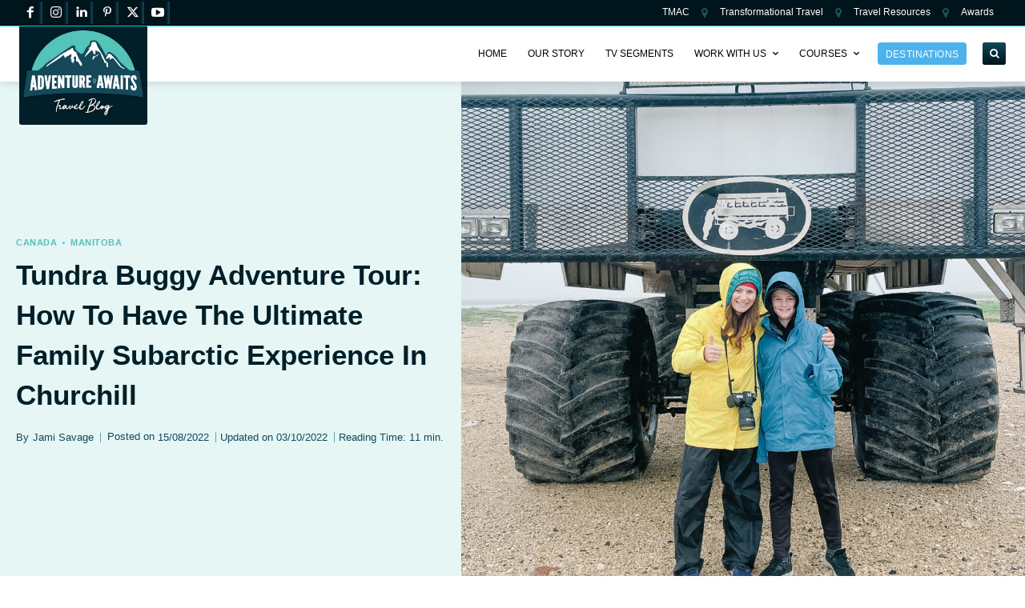

--- FILE ---
content_type: text/html; charset=UTF-8
request_url: https://adventureawaits.ca/tundra-buggy-adventure/
body_size: 70643
content:
<!doctype html ><html lang="en-US" prefix="og: https://ogp.me/ns#"><head><meta charset="UTF-8" /><title>Tundra Buggy Adventure Tour: How To Have The Ultimate Family Subarctic Experience In Churchill - Adventure Awaits</title><meta name="viewport" content="width=device-width, initial-scale=1.0"><link rel="pingback" href="https://adventureawaits.ca/xmlrpc.php" /><link rel="preload" fetchpriority="high" as="image" href="https://adventureawaits.ca/wp-content/uploads/2022/08/Tundra-Buggy-Adventure-9-scaled.jpg"(max-width: 1920px) 100vw, 1920px><meta property="og:locale" content="en_US" /><meta property="og:type" content="article" /><meta property="og:title" content="Tundra Buggy Adventure Tour: How To Have The Ultimate Family Subarctic Experience In Churchill" /><meta property="og:description" content="Are you planning a family trip to Manitoba? Be sure to check out the Tundra Buggy Adventure, the ultimate family subarctic experience in Churchill!" /><meta property="og:url" content="https://adventureawaits.ca/tundra-buggy-adventure/" /><meta property="og:site_name" content="Adventure Awaits" /><meta property="og:updated_time" content="2022-10-03T02:46:35+00:00" /><meta property="article:published_time" content="2022-08-15T13:41:25+00:00" /><meta property="article:modified_time" content="2022-10-03T02:46:35+00:00" /><meta name="twitter:card" content="summary_large_image" /><meta name="twitter:title" content="Tundra Buggy Adventure Tour: How To Have The Ultimate Family Subarctic Experience In Churchill" /><meta name="twitter:description" content="Are you planning a family trip to Manitoba? Be sure to check out the Tundra Buggy Adventure, the ultimate family subarctic experience in Churchill!" /><meta class="flipboard-article" content="Are you planning a family trip to Manitoba? Be sure to check out the Tundra Buggy Adventure, the ultimate family subarctic experience in Churchill!" /><meta property="og:image" content="https://adventureawaits.ca/wp-content/uploads/2022/08/Tundra-Buggy-Adventure-Social-Media-Image.jpg" /><meta name="twitter:image" content="https://adventureawaits.ca/wp-content/uploads/2022/08/Tundra-Buggy-Adventure-Social-Media-Image.jpg" /><meta property="og:image:width" content="1200" /><meta property="og:image:height" content="630" /><meta name="description" content="Are you planning a family trip to Manitoba? Be sure to check out the Tundra Buggy Adventure, the ultimate family subarctic experience in Churchill!"/><meta name="robots" content="follow, index, max-snippet:-1, max-video-preview:-1, max-image-preview:large"/><link rel="canonical" href="https://adventureawaits.ca/tundra-buggy-adventure/" /><meta property="og:locale" content="en_US" /><meta property="og:type" content="article" /><meta property="og:title" content="Tundra Buggy Adventure Tour: How To Have The Ultimate Family Subarctic Experience In Churchill - Adventure Awaits" /><meta property="og:description" content="Are you planning a family trip to Manitoba? Be sure to check out the Tundra Buggy Adventure, the ultimate family subarctic experience in Churchill!" /><meta property="og:url" content="https://adventureawaits.ca/tundra-buggy-adventure/" /><meta property="og:site_name" content="Adventure Awaits" /><meta property="article:publisher" content="https://www.facebook.com/Adventureawaits.ca" /><meta property="article:author" content="https://www.facebook.com/AdventureAwaits.ca/" /><meta property="article:tag" content="Adventures To Explore" /><meta property="article:tag" content="Canada" /><meta property="article:tag" content="churchill manitoba" /><meta property="article:tag" content="family travel" /><meta property="article:tag" content="Family-Friendly Guide" /><meta property="article:tag" content="polar bear tours" /><meta property="article:tag" content="tundra buggy adventure" /><meta property="article:section" content="Canada" /><meta property="og:updated_time" content="2022-10-03T02:46:35-07:00" /><meta property="og:image" content="https://adventureawaits.ca/wp-content/uploads/2022/08/Tundra-Buggy-Adventure-9-scaled.jpg" /><meta property="og:image:secure_url" content="https://adventureawaits.ca/wp-content/uploads/2022/08/Tundra-Buggy-Adventure-9-scaled.jpg" /><meta property="og:image:width" content="1920" /><meta property="og:image:height" content="1280" /><meta property="og:image:alt" content="Tundra Buggy Adventure" /><meta property="og:image:type" content="image/jpeg" /><meta property="article:published_time" content="2022-08-15T13:41:25-07:00" /><meta property="article:modified_time" content="2022-10-03T02:46:35-07:00" /><meta name="twitter:card" content="summary_large_image" /><meta name="twitter:title" content="Tundra Buggy Adventure Tour: How To Have The Ultimate Family Subarctic Experience In Churchill - Adventure Awaits" /><meta name="twitter:description" content="Are you planning a family trip to Manitoba? Be sure to check out the Tundra Buggy Adventure, the ultimate family subarctic experience in Churchill!" /><meta name="twitter:site" content="@FamTravelWriter" /><meta name="twitter:creator" content="@famtravelwriter" /><meta name="twitter:image" content="https://adventureawaits.ca/wp-content/uploads/2022/08/Tundra-Buggy-Adventure-9-scaled.jpg" /><meta name="twitter:label1" content="Written by" /><meta name="twitter:data1" content="Jami Savage" /><meta name="twitter:label2" content="Time to read" /><meta name="twitter:data2" content="11 minutes" /> <script type="application/ld+json" class="rank-math-schema">{"@context":"https://schema.org","@graph":[{"@type":"Place","@id":"https://adventureawaits.ca/#place","address":{"@type":"PostalAddress","streetAddress":"9067 Church St","addressLocality":"Fort Langley","addressRegion":"BC","postalCode":"V1M 0E8","addressCountry":"Canada"}},{"@type":"Organization","@id":"https://adventureawaits.ca/#organization","name":"Adventure Awaits","url":"https://adventureawaits.ca","sameAs":["https://www.facebook.com/Adventureawaits.ca","https://twitter.com/FamTravelWriter","https://www.instagram.com/Adventureawaits.ca","https://www.linkedin.com/in/famtravelwriter/","https://www.pinterest.com/adventureawaits.ca","https://www.youtube.com/@JamiSavage/"],"email":"jami@adventureawaits.ca","address":{"@type":"PostalAddress","streetAddress":"9067 Church St","addressLocality":"Fort Langley","addressRegion":"BC","postalCode":"V1M 0E8","addressCountry":"Canada"},"logo":{"@type":"ImageObject","@id":"https://adventureawaits.ca/#logo","url":"http://adventureawaits.ca/wp-content/uploads/2019/07/adventurelogotransparent.png","contentUrl":"http://adventureawaits.ca/wp-content/uploads/2019/07/adventurelogotransparent.png","caption":"Adventure Awaits","inLanguage":"en-US","width":"477","height":"337"},"contactPoint":[{"@type":"ContactPoint","telephone":"+1 604-785-4074","contactType":"customer support"}],"location":{"@id":"https://adventureawaits.ca/#place"}},{"@type":"WebSite","@id":"https://adventureawaits.ca/#website","url":"https://adventureawaits.ca","name":"Adventure Awaits","publisher":{"@id":"https://adventureawaits.ca/#organization"},"inLanguage":"en-US"},{"@type":"ImageObject","@id":"https://adventureawaits.ca/wp-content/uploads/2022/08/Tundra-Buggy-Adventure-9-scaled.jpg","url":"https://adventureawaits.ca/wp-content/uploads/2022/08/Tundra-Buggy-Adventure-9-scaled.jpg","width":"1920","height":"1280","inLanguage":"en-US"},{"@type":"WebPage","@id":"https://adventureawaits.ca/tundra-buggy-adventure/#webpage","url":"https://adventureawaits.ca/tundra-buggy-adventure/","name":"Tundra Buggy Adventure Tour: How To Have The Ultimate Family Subarctic Experience In Churchill - Adventure Awaits","datePublished":"2022-08-15T13:41:25-07:00","dateModified":"2022-10-03T02:46:35-07:00","isPartOf":{"@id":"https://adventureawaits.ca/#website"},"primaryImageOfPage":{"@id":"https://adventureawaits.ca/wp-content/uploads/2022/08/Tundra-Buggy-Adventure-9-scaled.jpg"},"inLanguage":"en-US"},{"@type":"Person","@id":"https://adventureawaits.ca/author/jami/","name":"Jami Savage","url":"https://adventureawaits.ca/author/jami/","image":{"@type":"ImageObject","@id":"https://secure.gravatar.com/avatar/d57ebb0c3334577ee73e4eba67d3a0e178e9a7fc9dd0af3a39b8fe7b7646ebd7?s=96&amp;d=mm&amp;r=g","url":"https://secure.gravatar.com/avatar/d57ebb0c3334577ee73e4eba67d3a0e178e9a7fc9dd0af3a39b8fe7b7646ebd7?s=96&amp;d=mm&amp;r=g","caption":"Jami Savage","inLanguage":"en-US"},"sameAs":["https://www.facebook.com/AdventureAwaits.ca/","https://twitter.com/https://twitter.com/famtravelwriter","https://www.linkedin.com/company/adventureawaits/","https://www.pinterest.com/AdventureAwaitsCa/","https://www.instagram.com/adventureawaits.ca/","https://www.youtube.com/channel/UCViwMFv_gQQL_hjCMijRbcg"],"worksFor":{"@id":"https://adventureawaits.ca/#organization"}},{"@type":"Article","headline":"Tundra Buggy Adventure Tour: How To Have The Ultimate Family Subarctic Experience In Churchill - Adventure","keywords":"Tundra Buggy Adventure","datePublished":"2022-08-15T13:41:25-07:00","dateModified":"2022-10-03T02:46:35-07:00","articleSection":"Canada, Manitoba","author":{"@id":"https://adventureawaits.ca/author/jami/","name":"Jami Savage"},"publisher":{"@id":"https://adventureawaits.ca/#organization"},"description":"Are you planning a family trip to Manitoba? Be sure to check out the Tundra Buggy Adventure, the ultimate family subarctic experience in Churchill!","name":"Tundra Buggy Adventure Tour: How To Have The Ultimate Family Subarctic Experience In Churchill - Adventure","@id":"https://adventureawaits.ca/tundra-buggy-adventure/#richSnippet","isPartOf":{"@id":"https://adventureawaits.ca/tundra-buggy-adventure/#webpage"},"image":{"@id":"https://adventureawaits.ca/wp-content/uploads/2022/08/Tundra-Buggy-Adventure-9-scaled.jpg"},"inLanguage":"en-US","mainEntityOfPage":{"@id":"https://adventureawaits.ca/tundra-buggy-adventure/#webpage"}}]}</script> <link rel="alternate" type="application/rss+xml" title="Adventure Awaits &raquo; Feed" href="https://adventureawaits.ca/feed/" /><link rel="alternate" type="application/rss+xml" title="Adventure Awaits &raquo; Comments Feed" href="https://adventureawaits.ca/comments/feed/" /><link rel="alternate" type="application/rss+xml" title="Adventure Awaits &raquo; Tundra Buggy Adventure Tour: How To Have The Ultimate Family Subarctic Experience In Churchill Comments Feed" href="https://adventureawaits.ca/tundra-buggy-adventure/feed/" /><link rel="alternate" title="oEmbed (JSON)" type="application/json+oembed" href="https://adventureawaits.ca/wp-json/oembed/1.0/embed?url=https%3A%2F%2Fadventureawaits.ca%2Ftundra-buggy-adventure%2F" /><link rel="alternate" title="oEmbed (XML)" type="text/xml+oembed" href="https://adventureawaits.ca/wp-json/oembed/1.0/embed?url=https%3A%2F%2Fadventureawaits.ca%2Ftundra-buggy-adventure%2F&#038;format=xml" /><style id='wp-img-auto-sizes-contain-inline-css' type='text/css'>img:is([sizes=auto i],[sizes^="auto," i]){contain-intrinsic-size:3000px 1500px}
/*# sourceURL=wp-img-auto-sizes-contain-inline-css */</style><link data-optimized="2" rel="stylesheet" href="https://adventureawaits.ca/wp-content/litespeed/css/0cb259bf6e9263abfa70dd4fb68f5011.css?ver=44934" /><style id='wp-block-heading-inline-css' type='text/css'>h1:where(.wp-block-heading).has-background,h2:where(.wp-block-heading).has-background,h3:where(.wp-block-heading).has-background,h4:where(.wp-block-heading).has-background,h5:where(.wp-block-heading).has-background,h6:where(.wp-block-heading).has-background{padding:1.25em 2.375em}h1.has-text-align-left[style*=writing-mode]:where([style*=vertical-lr]),h1.has-text-align-right[style*=writing-mode]:where([style*=vertical-rl]),h2.has-text-align-left[style*=writing-mode]:where([style*=vertical-lr]),h2.has-text-align-right[style*=writing-mode]:where([style*=vertical-rl]),h3.has-text-align-left[style*=writing-mode]:where([style*=vertical-lr]),h3.has-text-align-right[style*=writing-mode]:where([style*=vertical-rl]),h4.has-text-align-left[style*=writing-mode]:where([style*=vertical-lr]),h4.has-text-align-right[style*=writing-mode]:where([style*=vertical-rl]),h5.has-text-align-left[style*=writing-mode]:where([style*=vertical-lr]),h5.has-text-align-right[style*=writing-mode]:where([style*=vertical-rl]),h6.has-text-align-left[style*=writing-mode]:where([style*=vertical-lr]),h6.has-text-align-right[style*=writing-mode]:where([style*=vertical-rl]){rotate:180deg}
/*# sourceURL=https://adventureawaits.ca/wp-includes/blocks/heading/style.min.css */</style><style id='wp-block-image-inline-css' type='text/css'>.wp-block-image>a,.wp-block-image>figure>a{display:inline-block}.wp-block-image img{box-sizing:border-box;height:auto;max-width:100%;vertical-align:bottom}@media not (prefers-reduced-motion){.wp-block-image img.hide{visibility:hidden}.wp-block-image img.show{animation:show-content-image .4s}}.wp-block-image[style*=border-radius] img,.wp-block-image[style*=border-radius]>a{border-radius:inherit}.wp-block-image.has-custom-border img{box-sizing:border-box}.wp-block-image.aligncenter{text-align:center}.wp-block-image.alignfull>a,.wp-block-image.alignwide>a{width:100%}.wp-block-image.alignfull img,.wp-block-image.alignwide img{height:auto;width:100%}.wp-block-image .aligncenter,.wp-block-image .alignleft,.wp-block-image .alignright,.wp-block-image.aligncenter,.wp-block-image.alignleft,.wp-block-image.alignright{display:table}.wp-block-image .aligncenter>figcaption,.wp-block-image .alignleft>figcaption,.wp-block-image .alignright>figcaption,.wp-block-image.aligncenter>figcaption,.wp-block-image.alignleft>figcaption,.wp-block-image.alignright>figcaption{caption-side:bottom;display:table-caption}.wp-block-image .alignleft{float:left;margin:.5em 1em .5em 0}.wp-block-image .alignright{float:right;margin:.5em 0 .5em 1em}.wp-block-image .aligncenter{margin-left:auto;margin-right:auto}.wp-block-image :where(figcaption){margin-bottom:1em;margin-top:.5em}.wp-block-image.is-style-circle-mask img{border-radius:9999px}@supports ((-webkit-mask-image:none) or (mask-image:none)) or (-webkit-mask-image:none){.wp-block-image.is-style-circle-mask img{border-radius:0;-webkit-mask-image:url('data:image/svg+xml;utf8,<svg viewBox="0 0 100 100" xmlns="http://www.w3.org/2000/svg"><circle cx="50" cy="50" r="50"/></svg>');mask-image:url('data:image/svg+xml;utf8,<svg viewBox="0 0 100 100" xmlns="http://www.w3.org/2000/svg"><circle cx="50" cy="50" r="50"/></svg>');mask-mode:alpha;-webkit-mask-position:center;mask-position:center;-webkit-mask-repeat:no-repeat;mask-repeat:no-repeat;-webkit-mask-size:contain;mask-size:contain}}:root :where(.wp-block-image.is-style-rounded img,.wp-block-image .is-style-rounded img){border-radius:9999px}.wp-block-image figure{margin:0}.wp-lightbox-container{display:flex;flex-direction:column;position:relative}.wp-lightbox-container img{cursor:zoom-in}.wp-lightbox-container img:hover+button{opacity:1}.wp-lightbox-container button{align-items:center;backdrop-filter:blur(16px) saturate(180%);background-color:#5a5a5a40;border:none;border-radius:4px;cursor:zoom-in;display:flex;height:20px;justify-content:center;opacity:0;padding:0;position:absolute;right:16px;text-align:center;top:16px;width:20px;z-index:100}@media not (prefers-reduced-motion){.wp-lightbox-container button{transition:opacity .2s ease}}.wp-lightbox-container button:focus-visible{outline:3px auto #5a5a5a40;outline:3px auto -webkit-focus-ring-color;outline-offset:3px}.wp-lightbox-container button:hover{cursor:pointer;opacity:1}.wp-lightbox-container button:focus{opacity:1}.wp-lightbox-container button:focus,.wp-lightbox-container button:hover,.wp-lightbox-container button:not(:hover):not(:active):not(.has-background){background-color:#5a5a5a40;border:none}.wp-lightbox-overlay{box-sizing:border-box;cursor:zoom-out;height:100vh;left:0;overflow:hidden;position:fixed;top:0;visibility:hidden;width:100%;z-index:100000}.wp-lightbox-overlay .close-button{align-items:center;cursor:pointer;display:flex;justify-content:center;min-height:40px;min-width:40px;padding:0;position:absolute;right:calc(env(safe-area-inset-right) + 16px);top:calc(env(safe-area-inset-top) + 16px);z-index:5000000}.wp-lightbox-overlay .close-button:focus,.wp-lightbox-overlay .close-button:hover,.wp-lightbox-overlay .close-button:not(:hover):not(:active):not(.has-background){background:none;border:none}.wp-lightbox-overlay .lightbox-image-container{height:var(--wp--lightbox-container-height);left:50%;overflow:hidden;position:absolute;top:50%;transform:translate(-50%,-50%);transform-origin:top left;width:var(--wp--lightbox-container-width);z-index:9999999999}.wp-lightbox-overlay .wp-block-image{align-items:center;box-sizing:border-box;display:flex;height:100%;justify-content:center;margin:0;position:relative;transform-origin:0 0;width:100%;z-index:3000000}.wp-lightbox-overlay .wp-block-image img{height:var(--wp--lightbox-image-height);min-height:var(--wp--lightbox-image-height);min-width:var(--wp--lightbox-image-width);width:var(--wp--lightbox-image-width)}.wp-lightbox-overlay .wp-block-image figcaption{display:none}.wp-lightbox-overlay button{background:none;border:none}.wp-lightbox-overlay .scrim{background-color:#fff;height:100%;opacity:.9;position:absolute;width:100%;z-index:2000000}.wp-lightbox-overlay.active{visibility:visible}@media not (prefers-reduced-motion){.wp-lightbox-overlay.active{animation:turn-on-visibility .25s both}.wp-lightbox-overlay.active img{animation:turn-on-visibility .35s both}.wp-lightbox-overlay.show-closing-animation:not(.active){animation:turn-off-visibility .35s both}.wp-lightbox-overlay.show-closing-animation:not(.active) img{animation:turn-off-visibility .25s both}.wp-lightbox-overlay.zoom.active{animation:none;opacity:1;visibility:visible}.wp-lightbox-overlay.zoom.active .lightbox-image-container{animation:lightbox-zoom-in .4s}.wp-lightbox-overlay.zoom.active .lightbox-image-container img{animation:none}.wp-lightbox-overlay.zoom.active .scrim{animation:turn-on-visibility .4s forwards}.wp-lightbox-overlay.zoom.show-closing-animation:not(.active){animation:none}.wp-lightbox-overlay.zoom.show-closing-animation:not(.active) .lightbox-image-container{animation:lightbox-zoom-out .4s}.wp-lightbox-overlay.zoom.show-closing-animation:not(.active) .lightbox-image-container img{animation:none}.wp-lightbox-overlay.zoom.show-closing-animation:not(.active) .scrim{animation:turn-off-visibility .4s forwards}}@keyframes show-content-image{0%{visibility:hidden}99%{visibility:hidden}to{visibility:visible}}@keyframes turn-on-visibility{0%{opacity:0}to{opacity:1}}@keyframes turn-off-visibility{0%{opacity:1;visibility:visible}99%{opacity:0;visibility:visible}to{opacity:0;visibility:hidden}}@keyframes lightbox-zoom-in{0%{transform:translate(calc((-100vw + var(--wp--lightbox-scrollbar-width))/2 + var(--wp--lightbox-initial-left-position)),calc(-50vh + var(--wp--lightbox-initial-top-position))) scale(var(--wp--lightbox-scale))}to{transform:translate(-50%,-50%) scale(1)}}@keyframes lightbox-zoom-out{0%{transform:translate(-50%,-50%) scale(1);visibility:visible}99%{visibility:visible}to{transform:translate(calc((-100vw + var(--wp--lightbox-scrollbar-width))/2 + var(--wp--lightbox-initial-left-position)),calc(-50vh + var(--wp--lightbox-initial-top-position))) scale(var(--wp--lightbox-scale));visibility:hidden}}
/*# sourceURL=https://adventureawaits.ca/wp-includes/blocks/image/style.min.css */</style><style id='wp-block-columns-inline-css' type='text/css'>.wp-block-columns{box-sizing:border-box;display:flex;flex-wrap:wrap!important}@media (min-width:782px){.wp-block-columns{flex-wrap:nowrap!important}}.wp-block-columns{align-items:normal!important}.wp-block-columns.are-vertically-aligned-top{align-items:flex-start}.wp-block-columns.are-vertically-aligned-center{align-items:center}.wp-block-columns.are-vertically-aligned-bottom{align-items:flex-end}@media (max-width:781px){.wp-block-columns:not(.is-not-stacked-on-mobile)>.wp-block-column{flex-basis:100%!important}}@media (min-width:782px){.wp-block-columns:not(.is-not-stacked-on-mobile)>.wp-block-column{flex-basis:0;flex-grow:1}.wp-block-columns:not(.is-not-stacked-on-mobile)>.wp-block-column[style*=flex-basis]{flex-grow:0}}.wp-block-columns.is-not-stacked-on-mobile{flex-wrap:nowrap!important}.wp-block-columns.is-not-stacked-on-mobile>.wp-block-column{flex-basis:0;flex-grow:1}.wp-block-columns.is-not-stacked-on-mobile>.wp-block-column[style*=flex-basis]{flex-grow:0}:where(.wp-block-columns){margin-bottom:1.75em}:where(.wp-block-columns.has-background){padding:1.25em 2.375em}.wp-block-column{flex-grow:1;min-width:0;overflow-wrap:break-word;word-break:break-word}.wp-block-column.is-vertically-aligned-top{align-self:flex-start}.wp-block-column.is-vertically-aligned-center{align-self:center}.wp-block-column.is-vertically-aligned-bottom{align-self:flex-end}.wp-block-column.is-vertically-aligned-stretch{align-self:stretch}.wp-block-column.is-vertically-aligned-bottom,.wp-block-column.is-vertically-aligned-center,.wp-block-column.is-vertically-aligned-top{width:100%}
/*# sourceURL=https://adventureawaits.ca/wp-includes/blocks/columns/style.min.css */</style><style id='wp-block-group-inline-css' type='text/css'>.wp-block-group{box-sizing:border-box}:where(.wp-block-group.wp-block-group-is-layout-constrained){position:relative}
/*# sourceURL=https://adventureawaits.ca/wp-includes/blocks/group/style.min.css */</style><style id='wp-block-paragraph-inline-css' type='text/css'>.is-small-text{font-size:.875em}.is-regular-text{font-size:1em}.is-large-text{font-size:2.25em}.is-larger-text{font-size:3em}.has-drop-cap:not(:focus):first-letter{float:left;font-size:8.4em;font-style:normal;font-weight:100;line-height:.68;margin:.05em .1em 0 0;text-transform:uppercase}body.rtl .has-drop-cap:not(:focus):first-letter{float:none;margin-left:.1em}p.has-drop-cap.has-background{overflow:hidden}:root :where(p.has-background){padding:1.25em 2.375em}:where(p.has-text-color:not(.has-link-color)) a{color:inherit}p.has-text-align-left[style*="writing-mode:vertical-lr"],p.has-text-align-right[style*="writing-mode:vertical-rl"]{rotate:180deg}
/*# sourceURL=https://adventureawaits.ca/wp-includes/blocks/paragraph/style.min.css */</style><style id='wp-block-separator-inline-css' type='text/css'>@charset "UTF-8";.wp-block-separator{border:none;border-top:2px solid}:root :where(.wp-block-separator.is-style-dots){height:auto;line-height:1;text-align:center}:root :where(.wp-block-separator.is-style-dots):before{color:currentColor;content:"···";font-family:serif;font-size:1.5em;letter-spacing:2em;padding-left:2em}.wp-block-separator.is-style-dots{background:none!important;border:none!important}
/*# sourceURL=https://adventureawaits.ca/wp-includes/blocks/separator/style.min.css */</style><style id='global-styles-inline-css' type='text/css'>:root{--wp--preset--aspect-ratio--square: 1;--wp--preset--aspect-ratio--4-3: 4/3;--wp--preset--aspect-ratio--3-4: 3/4;--wp--preset--aspect-ratio--3-2: 3/2;--wp--preset--aspect-ratio--2-3: 2/3;--wp--preset--aspect-ratio--16-9: 16/9;--wp--preset--aspect-ratio--9-16: 9/16;--wp--preset--color--black: #000000;--wp--preset--color--cyan-bluish-gray: #abb8c3;--wp--preset--color--white: #ffffff;--wp--preset--color--pale-pink: #f78da7;--wp--preset--color--vivid-red: #cf2e2e;--wp--preset--color--luminous-vivid-orange: #ff6900;--wp--preset--color--luminous-vivid-amber: #fcb900;--wp--preset--color--light-green-cyan: #7bdcb5;--wp--preset--color--vivid-green-cyan: #00d084;--wp--preset--color--pale-cyan-blue: #8ed1fc;--wp--preset--color--vivid-cyan-blue: #0693e3;--wp--preset--color--vivid-purple: #9b51e0;--wp--preset--gradient--vivid-cyan-blue-to-vivid-purple: linear-gradient(135deg,rgb(6,147,227) 0%,rgb(155,81,224) 100%);--wp--preset--gradient--light-green-cyan-to-vivid-green-cyan: linear-gradient(135deg,rgb(122,220,180) 0%,rgb(0,208,130) 100%);--wp--preset--gradient--luminous-vivid-amber-to-luminous-vivid-orange: linear-gradient(135deg,rgb(252,185,0) 0%,rgb(255,105,0) 100%);--wp--preset--gradient--luminous-vivid-orange-to-vivid-red: linear-gradient(135deg,rgb(255,105,0) 0%,rgb(207,46,46) 100%);--wp--preset--gradient--very-light-gray-to-cyan-bluish-gray: linear-gradient(135deg,rgb(238,238,238) 0%,rgb(169,184,195) 100%);--wp--preset--gradient--cool-to-warm-spectrum: linear-gradient(135deg,rgb(74,234,220) 0%,rgb(151,120,209) 20%,rgb(207,42,186) 40%,rgb(238,44,130) 60%,rgb(251,105,98) 80%,rgb(254,248,76) 100%);--wp--preset--gradient--blush-light-purple: linear-gradient(135deg,rgb(255,206,236) 0%,rgb(152,150,240) 100%);--wp--preset--gradient--blush-bordeaux: linear-gradient(135deg,rgb(254,205,165) 0%,rgb(254,45,45) 50%,rgb(107,0,62) 100%);--wp--preset--gradient--luminous-dusk: linear-gradient(135deg,rgb(255,203,112) 0%,rgb(199,81,192) 50%,rgb(65,88,208) 100%);--wp--preset--gradient--pale-ocean: linear-gradient(135deg,rgb(255,245,203) 0%,rgb(182,227,212) 50%,rgb(51,167,181) 100%);--wp--preset--gradient--electric-grass: linear-gradient(135deg,rgb(202,248,128) 0%,rgb(113,206,126) 100%);--wp--preset--gradient--midnight: linear-gradient(135deg,rgb(2,3,129) 0%,rgb(40,116,252) 100%);--wp--preset--font-size--small: 11px;--wp--preset--font-size--medium: 20px;--wp--preset--font-size--large: 32px;--wp--preset--font-size--x-large: 42px;--wp--preset--font-size--regular: 15px;--wp--preset--font-size--larger: 50px;--wp--preset--spacing--20: 0.44rem;--wp--preset--spacing--30: 0.67rem;--wp--preset--spacing--40: 1rem;--wp--preset--spacing--50: 1.5rem;--wp--preset--spacing--60: 2.25rem;--wp--preset--spacing--70: 3.38rem;--wp--preset--spacing--80: 5.06rem;--wp--preset--shadow--natural: 6px 6px 9px rgba(0, 0, 0, 0.2);--wp--preset--shadow--deep: 12px 12px 50px rgba(0, 0, 0, 0.4);--wp--preset--shadow--sharp: 6px 6px 0px rgba(0, 0, 0, 0.2);--wp--preset--shadow--outlined: 6px 6px 0px -3px rgb(255, 255, 255), 6px 6px rgb(0, 0, 0);--wp--preset--shadow--crisp: 6px 6px 0px rgb(0, 0, 0);}:where(.is-layout-flex){gap: 0.5em;}:where(.is-layout-grid){gap: 0.5em;}body .is-layout-flex{display: flex;}.is-layout-flex{flex-wrap: wrap;align-items: center;}.is-layout-flex > :is(*, div){margin: 0;}body .is-layout-grid{display: grid;}.is-layout-grid > :is(*, div){margin: 0;}:where(.wp-block-columns.is-layout-flex){gap: 2em;}:where(.wp-block-columns.is-layout-grid){gap: 2em;}:where(.wp-block-post-template.is-layout-flex){gap: 1.25em;}:where(.wp-block-post-template.is-layout-grid){gap: 1.25em;}.has-black-color{color: var(--wp--preset--color--black) !important;}.has-cyan-bluish-gray-color{color: var(--wp--preset--color--cyan-bluish-gray) !important;}.has-white-color{color: var(--wp--preset--color--white) !important;}.has-pale-pink-color{color: var(--wp--preset--color--pale-pink) !important;}.has-vivid-red-color{color: var(--wp--preset--color--vivid-red) !important;}.has-luminous-vivid-orange-color{color: var(--wp--preset--color--luminous-vivid-orange) !important;}.has-luminous-vivid-amber-color{color: var(--wp--preset--color--luminous-vivid-amber) !important;}.has-light-green-cyan-color{color: var(--wp--preset--color--light-green-cyan) !important;}.has-vivid-green-cyan-color{color: var(--wp--preset--color--vivid-green-cyan) !important;}.has-pale-cyan-blue-color{color: var(--wp--preset--color--pale-cyan-blue) !important;}.has-vivid-cyan-blue-color{color: var(--wp--preset--color--vivid-cyan-blue) !important;}.has-vivid-purple-color{color: var(--wp--preset--color--vivid-purple) !important;}.has-black-background-color{background-color: var(--wp--preset--color--black) !important;}.has-cyan-bluish-gray-background-color{background-color: var(--wp--preset--color--cyan-bluish-gray) !important;}.has-white-background-color{background-color: var(--wp--preset--color--white) !important;}.has-pale-pink-background-color{background-color: var(--wp--preset--color--pale-pink) !important;}.has-vivid-red-background-color{background-color: var(--wp--preset--color--vivid-red) !important;}.has-luminous-vivid-orange-background-color{background-color: var(--wp--preset--color--luminous-vivid-orange) !important;}.has-luminous-vivid-amber-background-color{background-color: var(--wp--preset--color--luminous-vivid-amber) !important;}.has-light-green-cyan-background-color{background-color: var(--wp--preset--color--light-green-cyan) !important;}.has-vivid-green-cyan-background-color{background-color: var(--wp--preset--color--vivid-green-cyan) !important;}.has-pale-cyan-blue-background-color{background-color: var(--wp--preset--color--pale-cyan-blue) !important;}.has-vivid-cyan-blue-background-color{background-color: var(--wp--preset--color--vivid-cyan-blue) !important;}.has-vivid-purple-background-color{background-color: var(--wp--preset--color--vivid-purple) !important;}.has-black-border-color{border-color: var(--wp--preset--color--black) !important;}.has-cyan-bluish-gray-border-color{border-color: var(--wp--preset--color--cyan-bluish-gray) !important;}.has-white-border-color{border-color: var(--wp--preset--color--white) !important;}.has-pale-pink-border-color{border-color: var(--wp--preset--color--pale-pink) !important;}.has-vivid-red-border-color{border-color: var(--wp--preset--color--vivid-red) !important;}.has-luminous-vivid-orange-border-color{border-color: var(--wp--preset--color--luminous-vivid-orange) !important;}.has-luminous-vivid-amber-border-color{border-color: var(--wp--preset--color--luminous-vivid-amber) !important;}.has-light-green-cyan-border-color{border-color: var(--wp--preset--color--light-green-cyan) !important;}.has-vivid-green-cyan-border-color{border-color: var(--wp--preset--color--vivid-green-cyan) !important;}.has-pale-cyan-blue-border-color{border-color: var(--wp--preset--color--pale-cyan-blue) !important;}.has-vivid-cyan-blue-border-color{border-color: var(--wp--preset--color--vivid-cyan-blue) !important;}.has-vivid-purple-border-color{border-color: var(--wp--preset--color--vivid-purple) !important;}.has-vivid-cyan-blue-to-vivid-purple-gradient-background{background: var(--wp--preset--gradient--vivid-cyan-blue-to-vivid-purple) !important;}.has-light-green-cyan-to-vivid-green-cyan-gradient-background{background: var(--wp--preset--gradient--light-green-cyan-to-vivid-green-cyan) !important;}.has-luminous-vivid-amber-to-luminous-vivid-orange-gradient-background{background: var(--wp--preset--gradient--luminous-vivid-amber-to-luminous-vivid-orange) !important;}.has-luminous-vivid-orange-to-vivid-red-gradient-background{background: var(--wp--preset--gradient--luminous-vivid-orange-to-vivid-red) !important;}.has-very-light-gray-to-cyan-bluish-gray-gradient-background{background: var(--wp--preset--gradient--very-light-gray-to-cyan-bluish-gray) !important;}.has-cool-to-warm-spectrum-gradient-background{background: var(--wp--preset--gradient--cool-to-warm-spectrum) !important;}.has-blush-light-purple-gradient-background{background: var(--wp--preset--gradient--blush-light-purple) !important;}.has-blush-bordeaux-gradient-background{background: var(--wp--preset--gradient--blush-bordeaux) !important;}.has-luminous-dusk-gradient-background{background: var(--wp--preset--gradient--luminous-dusk) !important;}.has-pale-ocean-gradient-background{background: var(--wp--preset--gradient--pale-ocean) !important;}.has-electric-grass-gradient-background{background: var(--wp--preset--gradient--electric-grass) !important;}.has-midnight-gradient-background{background: var(--wp--preset--gradient--midnight) !important;}.has-small-font-size{font-size: var(--wp--preset--font-size--small) !important;}.has-medium-font-size{font-size: var(--wp--preset--font-size--medium) !important;}.has-large-font-size{font-size: var(--wp--preset--font-size--large) !important;}.has-x-large-font-size{font-size: var(--wp--preset--font-size--x-large) !important;}
:where(.wp-block-columns.is-layout-flex){gap: 2em;}:where(.wp-block-columns.is-layout-grid){gap: 2em;}
/*# sourceURL=global-styles-inline-css */</style><style id='core-block-supports-inline-css' type='text/css'>.wp-container-core-columns-is-layout-9d6595d7{flex-wrap:nowrap;}
/*# sourceURL=core-block-supports-inline-css */</style><style id='classic-theme-styles-inline-css' type='text/css'>/*! This file is auto-generated */
.wp-block-button__link{color:#fff;background-color:#32373c;border-radius:9999px;box-shadow:none;text-decoration:none;padding:calc(.667em + 2px) calc(1.333em + 2px);font-size:1.125em}.wp-block-file__button{background:#32373c;color:#fff;text-decoration:none}
/*# sourceURL=/wp-includes/css/classic-themes.min.css */</style><link rel='stylesheet' id='dpsp-frontend-style-pro-css' href='https://adventureawaits.ca/wp-content/plugins/social-pug/assets/dist/style-frontend-pro.css?ver=2.27.2' type='text/css' media='all' /><style id='dpsp-frontend-style-pro-inline-css' type='text/css'>@media screen and ( max-width : 720px ) {
				aside#dpsp-floating-sidebar.dpsp-hide-on-mobile.opened {
					display: none;
				}
			}
			
			@media screen and ( max-width : 720px ) {
				aside#dpsp-floating-sidebar.dpsp-hide-on-mobile.opened {
					display: none;
				}
			}
			
/*# sourceURL=dpsp-frontend-style-pro-inline-css */</style> <script type="text/javascript" src="https://adventureawaits.ca/wp-includes/js/jquery/jquery.min.js?ver=3.7.1" id="jquery-core-js"></script> <link rel="https://api.w.org/" href="https://adventureawaits.ca/wp-json/" /><link rel="alternate" title="JSON" type="application/json" href="https://adventureawaits.ca/wp-json/wp/v2/posts/29306" /><meta name="generator" content="WordPress 6.9" /> <script>window.tdb_global_vars = {"wpRestUrl":"https:\/\/adventureawaits.ca\/wp-json\/","permalinkStructure":"\/%postname%\/"};
        window.tdb_p_autoload_vars = {"isAjax":false,"isAdminBarShowing":false,"autoloadStatus":"off","origPostEditUrl":null};</script> <meta name="hubbub-info" description="Hubbub Pro 2.27.2">
 <script type="text/javascript" id="td-generated-header-js">var tdBlocksArray = []; //here we store all the items for the current page

	    // td_block class - each ajax block uses a object of this class for requests
	    function tdBlock() {
		    this.id = '';
		    this.block_type = 1; //block type id (1-234 etc)
		    this.atts = '';
		    this.td_column_number = '';
		    this.td_current_page = 1; //
		    this.post_count = 0; //from wp
		    this.found_posts = 0; //from wp
		    this.max_num_pages = 0; //from wp
		    this.td_filter_value = ''; //current live filter value
		    this.is_ajax_running = false;
		    this.td_user_action = ''; // load more or infinite loader (used by the animation)
		    this.header_color = '';
		    this.ajax_pagination_infinite_stop = ''; //show load more at page x
	    }

        // td_js_generator - mini detector
        ( function () {
            var htmlTag = document.getElementsByTagName("html")[0];

	        if ( navigator.userAgent.indexOf("MSIE 10.0") > -1 ) {
                htmlTag.className += ' ie10';
            }

            if ( !!navigator.userAgent.match(/Trident.*rv\:11\./) ) {
                htmlTag.className += ' ie11';
            }

	        if ( navigator.userAgent.indexOf("Edge") > -1 ) {
                htmlTag.className += ' ieEdge';
            }

            if ( /(iPad|iPhone|iPod)/g.test(navigator.userAgent) ) {
                htmlTag.className += ' td-md-is-ios';
            }

            var user_agent = navigator.userAgent.toLowerCase();
            if ( user_agent.indexOf("android") > -1 ) {
                htmlTag.className += ' td-md-is-android';
            }

            if ( -1 !== navigator.userAgent.indexOf('Mac OS X')  ) {
                htmlTag.className += ' td-md-is-os-x';
            }

            if ( /chrom(e|ium)/.test(navigator.userAgent.toLowerCase()) ) {
               htmlTag.className += ' td-md-is-chrome';
            }

            if ( -1 !== navigator.userAgent.indexOf('Firefox') ) {
                htmlTag.className += ' td-md-is-firefox';
            }

            if ( -1 !== navigator.userAgent.indexOf('Safari') && -1 === navigator.userAgent.indexOf('Chrome') ) {
                htmlTag.className += ' td-md-is-safari';
            }

            if( -1 !== navigator.userAgent.indexOf('IEMobile') ){
                htmlTag.className += ' td-md-is-iemobile';
            }

        })();

        var tdLocalCache = {};

        ( function () {
            "use strict";

            tdLocalCache = {
                data: {},
                remove: function (resource_id) {
                    delete tdLocalCache.data[resource_id];
                },
                exist: function (resource_id) {
                    return tdLocalCache.data.hasOwnProperty(resource_id) && tdLocalCache.data[resource_id] !== null;
                },
                get: function (resource_id) {
                    return tdLocalCache.data[resource_id];
                },
                set: function (resource_id, cachedData) {
                    tdLocalCache.remove(resource_id);
                    tdLocalCache.data[resource_id] = cachedData;
                }
            };
        })();

    
    
var td_viewport_interval_list=[{"limitBottom":767,"sidebarWidth":228},{"limitBottom":1018,"sidebarWidth":300},{"limitBottom":1140,"sidebarWidth":324}];
var tdc_is_installed="yes";
var tdc_domain_active=false;
var td_ajax_url="https:\/\/adventureawaits.ca\/wp-admin\/admin-ajax.php?td_theme_name=Newspaper&v=12.7.3";
var td_get_template_directory_uri="https:\/\/adventureawaits.ca\/wp-content\/plugins\/td-composer\/legacy\/common";
var tds_snap_menu="";
var tds_logo_on_sticky="";
var tds_header_style="";
var td_please_wait="Please wait...";
var td_email_user_pass_incorrect="User or password incorrect!";
var td_email_user_incorrect="Email or username incorrect!";
var td_email_incorrect="Email incorrect!";
var td_user_incorrect="Username incorrect!";
var td_email_user_empty="Email or username empty!";
var td_pass_empty="Pass empty!";
var td_pass_pattern_incorrect="Invalid Pass Pattern!";
var td_retype_pass_incorrect="Retyped Pass incorrect!";
var tds_more_articles_on_post_enable="";
var tds_more_articles_on_post_time_to_wait="";
var tds_more_articles_on_post_pages_distance_from_top=0;
var tds_captcha="";
var tds_theme_color_site_wide="#4db2ec";
var tds_smart_sidebar="";
var tdThemeName="Newspaper";
var tdThemeNameWl="Newspaper";
var td_magnific_popup_translation_tPrev="Previous (Left arrow key)";
var td_magnific_popup_translation_tNext="Next (Right arrow key)";
var td_magnific_popup_translation_tCounter="%curr% of %total%";
var td_magnific_popup_translation_ajax_tError="The content from %url% could not be loaded.";
var td_magnific_popup_translation_image_tError="The image #%curr% could not be loaded.";
var tdBlockNonce="3450082156";
var tdMobileMenu="enabled";
var tdMobileSearch="enabled";
var tdDateNamesI18n={"month_names":["January","February","March","April","May","June","July","August","September","October","November","December"],"month_names_short":["Jan","Feb","Mar","Apr","May","Jun","Jul","Aug","Sep","Oct","Nov","Dec"],"day_names":["Sunday","Monday","Tuesday","Wednesday","Thursday","Friday","Saturday"],"day_names_short":["Sun","Mon","Tue","Wed","Thu","Fri","Sat"]};
var tdb_modal_confirm="Save";
var tdb_modal_cancel="Cancel";
var tdb_modal_confirm_alt="Yes";
var tdb_modal_cancel_alt="No";
var td_deploy_mode="deploy";
var td_ad_background_click_link="";
var td_ad_background_click_target="";</script>  <script async data-type="lazy" data-src="https://www.googletagmanager.com/gtag/js?id=UA-56174342-1"></script> <script data-type="lazy" data-src="[data-uri]"></script> <meta name="google-site-verification" content="ne6LgCQV3r77pwgWH7ModG6knu4wxVC1VRe9NdHrffA" /> <script async data-type="lazy" data-src="https://www.googletagmanager.com/gtag/js?id=G-1MYGQWVSF6"></script> <script data-type="lazy" data-src="[data-uri]"></script> <script data-type="lazy" data-src="[data-uri]"></script><link rel="icon" href="https://adventureawaits.ca/wp-content/uploads/2022/10/cropped-favicon-150x150.png" sizes="32x32" /><link rel="icon" href="https://adventureawaits.ca/wp-content/uploads/2022/10/cropped-favicon.png" sizes="192x192" /><link rel="apple-touch-icon" href="https://adventureawaits.ca/wp-content/uploads/2022/10/cropped-favicon.png" /><meta name="msapplication-TileImage" content="https://adventureawaits.ca/wp-content/uploads/2022/10/cropped-favicon.png" /><style type="text/css" id="wp-custom-css">@media only screen and (max-width: 720px) {
.single-post .td-scroll-up-visible {
    margin-bottom: 50px !important;
}
}
.tdb_single_post_share {
  display: none !important;
}</style><style id="td-inline-css-aggregated">@media (max-width:767px){.td-header-desktop-wrap{display:none}}@media (min-width:767px){.td-header-mobile-wrap{display:none}}:root{--accent-color:#fff}.tdi_6{min-height:0}.tdi_6>.td-element-style:after{content:''!important;width:100%!important;height:100%!important;position:absolute!important;top:0!important;left:0!important;z-index:0!important;display:block!important;background-color:#ffffff!important}.tdi_6:before{content:'';display:block;width:100vw;height:100%;position:absolute;left:50%;transform:translateX(-50%);box-shadow:0px 2px 10px 0px rgba(0,0,0,0.12);z-index:20;pointer-events:none}.td-header-desktop-wrap{position:relative}@media (max-width:767px){.tdi_6:before{width:100%}}.tdi_6{z-index:999!important}.tdi_8,.tdi_8 .tdc-columns{min-height:0}.tdi_8>.td-element-style>.td-element-style-before{transition:none;-webkit-transition:none;opacity:1}.tdi_8,.tdi_8 .tdc-columns{display:block}.tdi_8 .tdc-columns{width:100%}.tdi_8:before,.tdi_8:after{display:table}@media (min-width:767px){.tdi_8.tdc-row-content-vert-center,.tdi_8.tdc-row-content-vert-center .tdc-columns{display:flex;align-items:center;flex:1}.tdi_8.tdc-row-content-vert-bottom,.tdi_8.tdc-row-content-vert-bottom .tdc-columns{display:flex;align-items:flex-end;flex:1}.tdi_8.tdc-row-content-vert-center .td_block_wrap{vertical-align:middle}.tdi_8.tdc-row-content-vert-bottom .td_block_wrap{vertical-align:bottom}}.tdi_8{position:relative}.tdi_8 .td_block_wrap{text-align:left}.tdi_7_rand_style>.td-element-style-before{content:''!important;width:100%!important;height:100%!important;position:absolute!important;top:0!important;left:0!important;display:block!important;z-index:0!important;border-color:#53c2ba!important;border-style:solid!important;border-width:0!important}.tdi_7_rand_style::after{content:''!important;width:100%!important;height:100%!important;position:absolute!important;top:0!important;left:0!important;z-index:0!important;display:block!important;background:#00141c!important}.tdi_10{vertical-align:baseline}.tdi_10>.wpb_wrapper,.tdi_10>.wpb_wrapper>.tdc-elements{display:block}.tdi_10>.wpb_wrapper>.tdc-elements{width:100%}.tdi_10>.wpb_wrapper>.vc_row_inner{width:auto}.tdi_10>.wpb_wrapper{width:auto;height:auto}@media (min-width:768px) and (max-width:1018px){.tdi_10{width:40%!important}}@media (min-width:1019px) and (max-width:1140px){.tdi_10{width:40%!important}}.tdi_11{margin-right:10px!important}@media (min-width:1019px) and (max-width:1140px){.tdi_11{margin-right:10px!important}}@media (min-width:768px) and (max-width:1018px){.tdi_11{margin-right:8px!important}}.tdm_block.tdm_block_socials{margin-bottom:0}.tdm-social-wrapper{*zoom:1}.tdm-social-wrapper:before,.tdm-social-wrapper:after{display:table;content:'';line-height:0}.tdm-social-wrapper:after{clear:both}.tdm-social-item-wrap{display:inline-block}.tdm-social-item{position:relative;display:inline-flex;align-items:center;justify-content:center;vertical-align:middle;-webkit-transition:all 0.2s;transition:all 0.2s;text-align:center;-webkit-transform:translateZ(0);transform:translateZ(0)}.tdm-social-item i{font-size:14px;color:var(--td_theme_color,#4db2ec);-webkit-transition:all 0.2s;transition:all 0.2s}.tdm-social-text{display:none;margin-top:-1px;vertical-align:middle;font-size:13px;color:var(--td_theme_color,#4db2ec);-webkit-transition:all 0.2s;transition:all 0.2s}.tdm-social-item-wrap:hover i,.tdm-social-item-wrap:hover .tdm-social-text{color:#000}.tdm-social-item-wrap:last-child .tdm-social-text{margin-right:0!important}.tds-social3 .tdm-social-item{background-color:var(--td_theme_color,#4db2ec)}.tds-social3 .tdm-social-item:hover{background-color:#000}.tds-social3 .tdm-social-item i{color:#fff}.tdi_12 .tdm-social-item i{font-size:16px;vertical-align:middle}.tdi_12 .tdm-social-item i.td-icon-linkedin,.tdi_12 .tdm-social-item i.td-icon-pinterest,.tdi_12 .tdm-social-item i.td-icon-blogger,.tdi_12 .tdm-social-item i.td-icon-vimeo{font-size:12.8px}.tdi_12 .tdm-social-item{width:28.8px;height:28.8px;line-height:28.8px;margin:1.5px 3px 1.5px 0}.tdi_12 .tdm-social-item-wrap:last-child .tdm-social-item{margin-right:0!important}body .tdi_12 .tdm-social-item i{color:#ffffff}body .tdi_12 .tdm-social-item{background:-webkit-linear-gradient(-90deg,#10495a,rgba(16,73,90,0) 17%,rgba(16,73,90,0));background:linear-gradient(-90deg,#10495a,rgba(16,73,90,0) 17%,rgba(16,73,90,0))}body .tdi_12 .tdm-social-item-wrap:hover .tdm-social-item{background-color:#53c2ba}.tdi_12 .tdm-social-text{margin-left:2px;margin-right:18px;display:none}@media (min-width:768px) and (max-width:1018px){.tdi_12 .tdm-social-item i{font-size:14px;vertical-align:middle}.tdi_12 .tdm-social-item i.td-icon-linkedin,.tdi_12 .tdm-social-item i.td-icon-pinterest,.tdi_12 .tdm-social-item i.td-icon-blogger,.tdi_12 .tdm-social-item i.td-icon-vimeo{font-size:11.2px}.tdi_12 .tdm-social-item{width:25.2px;height:25.2px;line-height:25.2px}}.tdi_14{vertical-align:baseline}.tdi_14>.wpb_wrapper,.tdi_14>.wpb_wrapper>.tdc-elements{display:block}.tdi_14>.wpb_wrapper>.tdc-elements{width:100%}.tdi_14>.wpb_wrapper>.vc_row_inner{width:auto}.tdi_14>.wpb_wrapper{width:auto;height:auto}@media (min-width:768px) and (max-width:1018px){.tdi_14{width:60%!important}}@media (min-width:1019px) and (max-width:1140px){.tdi_14{width:60%!important}}.tdb-header-align{vertical-align:middle}.tdb_header_menu{margin-bottom:0;z-index:999;clear:none}.tdb_header_menu .tdb-main-sub-icon-fake,.tdb_header_menu .tdb-sub-icon-fake{display:none}.rtl .tdb_header_menu .tdb-menu{display:flex}.tdb_header_menu .tdb-menu{display:inline-block;vertical-align:middle;margin:0}.tdb_header_menu .tdb-menu .tdb-mega-menu-inactive,.tdb_header_menu .tdb-menu .tdb-menu-item-inactive{pointer-events:none}.tdb_header_menu .tdb-menu .tdb-mega-menu-inactive>ul,.tdb_header_menu .tdb-menu .tdb-menu-item-inactive>ul{visibility:hidden;opacity:0}.tdb_header_menu .tdb-menu .sub-menu{font-size:14px;position:absolute;top:-999em;background-color:#fff;z-index:99}.tdb_header_menu .tdb-menu .sub-menu>li{list-style-type:none;margin:0;font-family:var(--td_default_google_font_1,'Open Sans','Open Sans Regular',sans-serif)}.tdb_header_menu .tdb-menu>li{float:left;list-style-type:none;margin:0}.tdb_header_menu .tdb-menu>li>a{position:relative;display:inline-block;padding:0 14px;font-weight:700;font-size:14px;line-height:48px;vertical-align:middle;text-transform:uppercase;-webkit-backface-visibility:hidden;color:#000;font-family:var(--td_default_google_font_1,'Open Sans','Open Sans Regular',sans-serif)}.tdb_header_menu .tdb-menu>li>a:after{content:'';position:absolute;bottom:0;left:0;right:0;margin:0 auto;width:0;height:3px;background-color:var(--td_theme_color,#4db2ec);-webkit-transform:translate3d(0,0,0);transform:translate3d(0,0,0);-webkit-transition:width 0.2s ease;transition:width 0.2s ease}.tdb_header_menu .tdb-menu>li>a>.tdb-menu-item-text{display:inline-block}.tdb_header_menu .tdb-menu>li>a .tdb-menu-item-text,.tdb_header_menu .tdb-menu>li>a span{vertical-align:middle;float:left}.tdb_header_menu .tdb-menu>li>a .tdb-sub-menu-icon{margin:0 0 0 7px}.tdb_header_menu .tdb-menu>li>a .tdb-sub-menu-icon-svg{float:none;line-height:0}.tdb_header_menu .tdb-menu>li>a .tdb-sub-menu-icon-svg svg{width:14px;height:auto}.tdb_header_menu .tdb-menu>li>a .tdb-sub-menu-icon-svg svg,.tdb_header_menu .tdb-menu>li>a .tdb-sub-menu-icon-svg svg *{fill:#000}.tdb_header_menu .tdb-menu>li.current-menu-item>a:after,.tdb_header_menu .tdb-menu>li.current-menu-ancestor>a:after,.tdb_header_menu .tdb-menu>li.current-category-ancestor>a:after,.tdb_header_menu .tdb-menu>li.current-page-ancestor>a:after,.tdb_header_menu .tdb-menu>li:hover>a:after,.tdb_header_menu .tdb-menu>li.tdb-hover>a:after{width:100%}.tdb_header_menu .tdb-menu>li:hover>ul,.tdb_header_menu .tdb-menu>li.tdb-hover>ul{top:auto;display:block!important}.tdb_header_menu .tdb-menu>li.td-normal-menu>ul.sub-menu{top:auto;left:0;z-index:99}.tdb_header_menu .tdb-menu>li .tdb-menu-sep{position:relative;vertical-align:middle;font-size:14px}.tdb_header_menu .tdb-menu>li .tdb-menu-sep-svg{line-height:0}.tdb_header_menu .tdb-menu>li .tdb-menu-sep-svg svg{width:14px;height:auto}.tdb_header_menu .tdb-menu>li:last-child .tdb-menu-sep{display:none}.tdb_header_menu .tdb-menu-item-text{word-wrap:break-word}.tdb_header_menu .tdb-menu-item-text,.tdb_header_menu .tdb-sub-menu-icon,.tdb_header_menu .tdb-menu-more-subicon{vertical-align:middle}.tdb_header_menu .tdb-sub-menu-icon,.tdb_header_menu .tdb-menu-more-subicon{position:relative;top:0;padding-left:0}.tdb_header_menu .tdb-normal-menu{position:relative}.tdb_header_menu .tdb-normal-menu ul{left:0;padding:15px 0;text-align:left}.tdb_header_menu .tdb-normal-menu ul ul{margin-top:-15px}.tdb_header_menu .tdb-normal-menu ul .tdb-menu-item{position:relative;list-style-type:none}.tdb_header_menu .tdb-normal-menu ul .tdb-menu-item>a{position:relative;display:block;padding:7px 30px;font-size:12px;line-height:20px;color:#111}.tdb_header_menu .tdb-normal-menu ul .tdb-menu-item>a .tdb-sub-menu-icon,.tdb_header_menu .td-pulldown-filter-list .tdb-menu-item>a .tdb-sub-menu-icon{position:absolute;top:50%;-webkit-transform:translateY(-50%);transform:translateY(-50%);right:0;padding-right:inherit;font-size:7px;line-height:20px}.tdb_header_menu .tdb-normal-menu ul .tdb-menu-item>a .tdb-sub-menu-icon-svg,.tdb_header_menu .td-pulldown-filter-list .tdb-menu-item>a .tdb-sub-menu-icon-svg{line-height:0}.tdb_header_menu .tdb-normal-menu ul .tdb-menu-item>a .tdb-sub-menu-icon-svg svg,.tdb_header_menu .td-pulldown-filter-list .tdb-menu-item>a .tdb-sub-menu-icon-svg svg{width:7px;height:auto}.tdb_header_menu .tdb-normal-menu ul .tdb-menu-item>a .tdb-sub-menu-icon-svg svg,.tdb_header_menu .tdb-normal-menu ul .tdb-menu-item>a .tdb-sub-menu-icon-svg svg *,.tdb_header_menu .td-pulldown-filter-list .tdb-menu-item>a .tdb-sub-menu-icon svg,.tdb_header_menu .td-pulldown-filter-list .tdb-menu-item>a .tdb-sub-menu-icon svg *{fill:#000}.tdb_header_menu .tdb-normal-menu ul .tdb-menu-item:hover>ul,.tdb_header_menu .tdb-normal-menu ul .tdb-menu-item.tdb-hover>ul{top:0;display:block!important}.tdb_header_menu .tdb-normal-menu ul .tdb-menu-item.current-menu-item>a,.tdb_header_menu .tdb-normal-menu ul .tdb-menu-item.current-menu-ancestor>a,.tdb_header_menu .tdb-normal-menu ul .tdb-menu-item.current-category-ancestor>a,.tdb_header_menu .tdb-normal-menu ul .tdb-menu-item.current-page-ancestor>a,.tdb_header_menu .tdb-normal-menu ul .tdb-menu-item.tdb-hover>a,.tdb_header_menu .tdb-normal-menu ul .tdb-menu-item:hover>a{color:var(--td_theme_color,#4db2ec)}.tdb_header_menu .tdb-normal-menu>ul{left:-15px}.tdb_header_menu.tdb-menu-sub-inline .tdb-normal-menu ul,.tdb_header_menu.tdb-menu-sub-inline .td-pulldown-filter-list{width:100%!important}.tdb_header_menu.tdb-menu-sub-inline .tdb-normal-menu ul li,.tdb_header_menu.tdb-menu-sub-inline .td-pulldown-filter-list li{display:inline-block;width:auto!important}.tdb_header_menu.tdb-menu-sub-inline .tdb-normal-menu,.tdb_header_menu.tdb-menu-sub-inline .tdb-normal-menu .tdb-menu-item{position:static}.tdb_header_menu.tdb-menu-sub-inline .tdb-normal-menu ul ul{margin-top:0!important}.tdb_header_menu.tdb-menu-sub-inline .tdb-normal-menu>ul{left:0!important}.tdb_header_menu.tdb-menu-sub-inline .tdb-normal-menu .tdb-menu-item>a .tdb-sub-menu-icon{float:none;line-height:1}.tdb_header_menu.tdb-menu-sub-inline .tdb-normal-menu .tdb-menu-item:hover>ul,.tdb_header_menu.tdb-menu-sub-inline .tdb-normal-menu .tdb-menu-item.tdb-hover>ul{top:100%}.tdb_header_menu.tdb-menu-sub-inline .tdb-menu-items-dropdown{position:static}.tdb_header_menu.tdb-menu-sub-inline .td-pulldown-filter-list{left:0!important}.tdb-menu .tdb-mega-menu .sub-menu{-webkit-transition:opacity 0.3s ease;transition:opacity 0.3s ease;width:1114px!important}.tdb-menu .tdb-mega-menu .sub-menu,.tdb-menu .tdb-mega-menu .sub-menu>li{position:absolute;left:50%;-webkit-transform:translateX(-50%);transform:translateX(-50%)}.tdb-menu .tdb-mega-menu .sub-menu>li{top:0;width:100%;max-width:1114px!important;height:auto;background-color:#fff;border:1px solid #eaeaea;overflow:hidden}.tdc-dragged .tdb-block-menu ul{visibility:hidden!important;opacity:0!important;-webkit-transition:all 0.3s ease;transition:all 0.3s ease}.tdb-mm-align-screen .tdb-menu .tdb-mega-menu .sub-menu{-webkit-transform:translateX(0);transform:translateX(0)}.tdb-mm-align-parent .tdb-menu .tdb-mega-menu{position:relative}.tdb-menu .tdb-mega-menu .tdc-row:not([class*='stretch_row_']),.tdb-menu .tdb-mega-menu .tdc-row-composer:not([class*='stretch_row_']){width:auto!important;max-width:1240px}.tdb-menu .tdb-mega-menu-page>.sub-menu>li .tdb-page-tpl-edit-btns{position:absolute;top:0;left:0;display:none;flex-wrap:wrap;gap:0 4px}.tdb-menu .tdb-mega-menu-page>.sub-menu>li:hover .tdb-page-tpl-edit-btns{display:flex}.tdb-menu .tdb-mega-menu-page>.sub-menu>li .tdb-page-tpl-edit-btn{background-color:#000;padding:1px 8px 2px;font-size:11px;color:#fff;z-index:100}.tdi_15 .td_block_inner{text-align:right}.tdi_15 .tdb-menu>li>a,.tdi_15 .td-subcat-more{padding:0 15px;color:#ffffff}.tdi_15 .tdb-menu>li .tdb-menu-sep,.tdi_15 .tdb-menu-items-dropdown .tdb-menu-sep{top:0px;color:rgba(83,194,186,0.35)}.tdi_15 .tdb-menu>li>a .tdb-sub-menu-icon,.tdi_15 .td-subcat-more .tdb-menu-more-subicon{top:-1px}.tdi_15 .td-subcat-more .tdb-menu-more-icon{top:0px}.tdi_15 .tdb-menu>li>a .tdb-sub-menu-icon-svg svg,.tdi_15 .tdb-menu>li>a .tdb-sub-menu-icon-svg svg *,.tdi_15 .td-subcat-more .tdb-menu-more-subicon-svg svg,.tdi_15 .td-subcat-more .tdb-menu-more-subicon-svg svg *,.tdi_15 .td-subcat-more .tdb-menu-more-icon-svg,.tdi_15 .td-subcat-more .tdb-menu-more-icon-svg *{fill:#ffffff}.tdi_15 .tdb-menu>li .tdb-menu-sep-svg svg,.tdi_15 .tdb-menu>li .tdb-menu-sep-svg svg *,.tdi_15 .tdb-menu-items-dropdown .tdb-menu-sep-svg svg,.tdi_15 .tdb-menu-items-dropdown .tdb-menu-sep-svg svg *{fill:rgba(83,194,186,0.35)}.tdi_15 .tdb-menu>li>a,.tdi_15 .td-subcat-more,.tdi_15 .td-subcat-more>.tdb-menu-item-text{font-size:12px!important;line-height:31px!important;font-weight:400!important;text-transform:capitalize!important}.tdi_15 .tdb-normal-menu ul .tdb-menu-item>a .tdb-sub-menu-icon,.tdi_15 .td-pulldown-filter-list .tdb-menu-item>a .tdb-sub-menu-icon{right:0;margin-top:1px}.tdi_15 .tdb-menu .tdb-normal-menu ul,.tdi_15 .td-pulldown-filter-list,.tdi_15 .td-pulldown-filter-list .sub-menu{box-shadow:1px 1px 4px 0px rgba(0,0,0,0.15)}.tdi_15 .tdb-menu .tdb-mega-menu .sub-menu>li{box-shadow:0px 2px 6px 0px rgba(0,0,0,0.1)}@media (max-width:1140px){.tdb-menu .tdb-mega-menu .sub-menu>li{width:100%!important}}@media (min-width:768px) and (max-width:1018px){.tdi_15 .tdb-menu>li>a,.tdi_15 .td-subcat-more{padding:0 9px}.tdi_15 .tdb-menu>li .tdb-menu-sep,.tdi_15 .tdb-menu-items-dropdown .tdb-menu-sep{font-size:11px}.tdi_15 .tdb-menu>li>a,.tdi_15 .td-subcat-more,.tdi_15 .td-subcat-more>.tdb-menu-item-text{font-size:11px!important;line-height:27px!important}}.tdi_15 .tdb-menu>li.current-menu-item>a,.tdi_15 .tdb-menu>li.current-menu-ancestor>a,.tdi_15 .tdb-menu>li.current-category-ancestor>a,.tdi_15 .tdb-menu>li.current-page-ancestor>a,.tdi_15 .tdb-menu>li:hover>a,.tdi_15 .tdb-menu>li.tdb-hover>a,.tdi_15 .tdb-menu-items-dropdown:hover .td-subcat-more{color:#53c2ba}.tdi_15 .tdb-menu>li.current-menu-item>a .tdb-sub-menu-icon-svg svg,.tdi_15 .tdb-menu>li.current-menu-item>a .tdb-sub-menu-icon-svg svg *,.tdi_15 .tdb-menu>li.current-menu-ancestor>a .tdb-sub-menu-icon-svg svg,.tdi_15 .tdb-menu>li.current-menu-ancestor>a .tdb-sub-menu-icon-svg svg *,.tdi_15 .tdb-menu>li.current-category-ancestor>a .tdb-sub-menu-icon-svg svg,.tdi_15 .tdb-menu>li.current-category-ancestor>a .tdb-sub-menu-icon-svg svg *,.tdi_15 .tdb-menu>li.current-page-ancestor>a .tdb-sub-menu-icon-svg svg *,.tdi_15 .tdb-menu>li:hover>a .tdb-sub-menu-icon-svg svg,.tdi_15 .tdb-menu>li:hover>a .tdb-sub-menu-icon-svg svg *,.tdi_15 .tdb-menu>li.tdb-hover>a .tdb-sub-menu-icon-svg svg,.tdi_15 .tdb-menu>li.tdb-hover>a .tdb-sub-menu-icon-svg svg *,.tdi_15 .tdb-menu-items-dropdown:hover .td-subcat-more .tdb-menu-more-icon-svg svg,.tdi_15 .tdb-menu-items-dropdown:hover .td-subcat-more .tdb-menu-more-icon-svg svg *{fill:#53c2ba}.tdi_15 .tdb-menu>li>a:after,.tdi_15 .tdb-menu-items-dropdown .td-subcat-more:after{background-color:;height:0px;bottom:0px}.tdi_15 .tdb-menu>li.current-menu-item>a:after,.tdi_15 .tdb-menu>li.current-menu-ancestor>a:after,.tdi_15 .tdb-menu>li.current-category-ancestor>a:after,.tdi_15 .tdb-menu>li.current-page-ancestor>a:after,.tdi_15 .tdb-menu>li:hover>a:after,.tdi_15 .tdb-menu>li.tdb-hover>a:after,.tdi_15 .tdb-menu-items-dropdown:hover .td-subcat-more:after{width:0px}.tdi_19,.tdi_19 .tdc-columns{min-height:0}.tdi_19>.td-element-style>.td-element-style-before{transition:none;-webkit-transition:none;opacity:1}.tdi_19,.tdi_19 .tdc-columns{display:flex;flex-direction:row;flex-wrap:nowrap;justify-content:flex-start;align-items:center}.tdi_19 .tdc-columns{width:100%}.tdi_19:before,.tdi_19:after{display:none}@media (min-width:1019px) and (max-width:1140px){@media (min-width:768px){.tdi_19{margin-left:-0px;margin-right:-0px}.tdi_19 .tdc-row-video-background-error,.tdi_19>.vc_column,.tdi_19>.tdc-columns>.vc_column{padding-left:0px;padding-right:0px}}}@media (min-width:768px) and (max-width:1018px){@media (min-width:768px){.tdi_19{margin-left:-3px;margin-right:-3px}.tdi_19 .tdc-row-video-background-error,.tdi_19>.vc_column,.tdi_19>.tdc-columns>.vc_column{padding-left:3px;padding-right:3px}}}.tdi_19{position:relative}.tdi_19 .td_block_wrap{text-align:left}.tdi_18_rand_style>.td-element-style-before{content:''!important;width:100%!important;height:100%!important;position:absolute!important;top:0!important;left:0!important;display:block!important;z-index:0!important;border-color:#00d3c5!important;border-style:solid!important;border-width:1px 0px 0px 0px!important}.tdi_21{vertical-align:baseline}.tdi_21>.wpb_wrapper,.tdi_21>.wpb_wrapper>.tdc-elements{display:block}.tdi_21>.wpb_wrapper>.tdc-elements{width:100%}.tdi_21>.wpb_wrapper>.vc_row_inner{width:auto}.tdi_21>.wpb_wrapper{width:auto;height:auto}@media (min-width:1019px) and (max-width:1140px){.tdi_21{width:30%!important}}@media (min-width:768px) and (max-width:1018px){.tdi_21{width:20%!important}}.tdi_22{margin-bottom:-55px!important;padding-top:5px!important;padding-right:5px!important;padding-bottom:12px!important;padding-left:5px!important;border-color:#00d3c5!important;border-radius:0px 0px 3px 3px!important;z-index:9999!important;border-style:solid!important;border-width:0!important;position:relative}@media (min-width:768px) and (max-width:1018px){.tdi_22{margin-bottom:-30px!important;padding-bottom:10px!important}}@media (min-width:1019px) and (max-width:1140px){.tdi_22{margin-bottom:-37px!important;padding-bottom:10px!important}}.tdb_header_logo{margin-bottom:0;clear:none}.tdb_header_logo .tdb-logo-a,.tdb_header_logo h1{display:flex;pointer-events:auto;align-items:flex-start}.tdb_header_logo h1{margin:0;line-height:0}.tdb_header_logo .tdb-logo-img-wrap img{display:block}.tdb_header_logo .tdb-logo-svg-wrap+.tdb-logo-img-wrap{display:none}.tdb_header_logo .tdb-logo-svg-wrap svg{width:50px;display:block;transition:fill .3s ease}.tdb_header_logo .tdb-logo-text-wrap{display:flex}.tdb_header_logo .tdb-logo-text-title,.tdb_header_logo .tdb-logo-text-tagline{-webkit-transition:all 0.2s ease;transition:all 0.2s ease}.tdb_header_logo .tdb-logo-text-title{background-size:cover;background-position:center center;font-size:75px;font-family:serif;line-height:1.1;color:#222;white-space:nowrap}.tdb_header_logo .tdb-logo-text-tagline{margin-top:2px;font-size:12px;font-family:serif;letter-spacing:1.8px;line-height:1;color:#767676}.tdb_header_logo .tdb-logo-icon{position:relative;font-size:46px;color:#000}.tdb_header_logo .tdb-logo-icon-svg{line-height:0}.tdb_header_logo .tdb-logo-icon-svg svg{width:46px;height:auto}.tdb_header_logo .tdb-logo-icon-svg svg,.tdb_header_logo .tdb-logo-icon-svg svg *{fill:#000}.tdi_22{display:inline-block}.tdi_22 .tdb-logo-a,.tdi_22 h1{flex-direction:column;align-items:center}.tdi_22 .tdb-logo-svg-wrap{max-width:96px;display:none}.tdi_22 .tdb-logo-svg-wrap svg{width:96px!important;height:auto}.tdi_22 .tdb-logo-svg-wrap+.tdb-logo-img-wrap{display:block}.tdi_22 .tdb-logo-img{max-width:150px}.tdi_22 .tdb-logo-text-tagline{margin-top:2px;margin-left:0;display:none;color:#ffffff}.tdi_22 .tdb-logo-text-title{display:none;color:#ffffff;line-height:1!important;}.tdi_22 .tdb-logo-text-wrap{flex-direction:column;align-items:center}.tdi_22 .tdb-logo-icon{margin-bottom:0px;top:0px;display:block}.tdi_22 .tdb-logo-icon:last-child{margin-bottom:0}@media (max-width:767px){.tdb_header_logo .tdb-logo-text-title{font-size:36px}}@media (max-width:767px){.tdb_header_logo .tdb-logo-text-tagline{font-size:11px}}@media (min-width:1019px) and (max-width:1140px){.tdi_22 .tdb-logo-img{max-width:130px}}@media (min-width:768px) and (max-width:1018px){.tdi_22 .tdb-logo-svg-wrap{max-width:80px}.tdi_22 .tdb-logo-svg-wrap svg{width:80px!important;height:auto}.tdi_22 .tdb-logo-img{max-width:100px}.tdi_22 .tdb-logo-icon{top:3px}.tdi_22 .tdb-logo-text-title{font-size:18px!important;}.tdi_22 .tdb-logo-text-tagline{font-size:9px!important;letter-spacing:0px!important;}}.tdi_24{vertical-align:baseline}.tdi_24>.wpb_wrapper,.tdi_24>.wpb_wrapper>.tdc-elements{display:block}.tdi_24>.wpb_wrapper>.tdc-elements{width:100%}.tdi_24>.wpb_wrapper>.vc_row_inner{width:auto}.tdi_24>.wpb_wrapper{width:auto;height:auto}.tdi_24{justify-content:flex-end!important;text-align:right!important}@media (min-width:1019px) and (max-width:1140px){.tdi_24{width:70%!important;justify-content:flex-end!important;text-align:right!important}}@media (min-width:768px) and (max-width:1018px){.tdi_24{width:80%!important}}@media(min-width:1141px){.tdi_25{display:inline-block!important}}@media (min-width:1019px) and (max-width:1140px){.tdi_25{display:inline-block!important}}@media (min-width:768px) and (max-width:1018px){.tdi_25{display:inline-block!important}}.tdi_25 .tdb-menu>li{margin-right:10px}.tdi_25 .tdb-menu>li:last-child{margin-right:0}.tdi_25 .tdb-menu-items-dropdown{margin-left:10px}.tdi_25 .tdb-menu-items-empty+.tdb-menu-items-dropdown{margin-left:0}.tdi_25 .tdb-menu>li>a,.tdi_25 .td-subcat-more{padding:0 8px;color:#000000}.tdi_25 .tdb-menu>li .tdb-menu-sep,.tdi_25 .tdb-menu-items-dropdown .tdb-menu-sep{top:-1px}.tdi_25 .tdb-menu>li>a .tdb-sub-menu-icon,.tdi_25 .td-subcat-more .tdb-menu-more-subicon{font-size:12px;margin-left:8px;top:0px}.tdi_25 .td-subcat-more .tdb-menu-more-icon-svg svg{width:13px}.tdi_25 .td-subcat-more .tdb-menu-more-icon{top:0px}.tdi_25 .tdb-menu>li>a .tdb-sub-menu-icon-svg svg,.tdi_25 .tdb-menu>li>a .tdb-sub-menu-icon-svg svg *,.tdi_25 .td-subcat-more .tdb-menu-more-subicon-svg svg,.tdi_25 .td-subcat-more .tdb-menu-more-subicon-svg svg *,.tdi_25 .td-subcat-more .tdb-menu-more-icon-svg,.tdi_25 .td-subcat-more .tdb-menu-more-icon-svg *{fill:#000000}.tdi_25 .tdb-menu>li>a,.tdi_25 .td-subcat-more,.tdi_25 .td-subcat-more>.tdb-menu-item-text{font-size:12px!important;line-height:70px!important;font-weight:400!important;text-transform:uppercase!important}.tdi_25 .tdb-normal-menu ul.sub-menu,.tdi_25 .td-pulldown-filter-list{width:200px!important}.tdi_25 .tdb-menu .tdb-normal-menu ul,.tdi_25 .td-pulldown-filter-list,.tdi_25 .td-pulldown-filter-list .sub-menu{padding:15px 0px;border-width:1px;border-style:solid;border-color:#000;border-radius:5px;border-color:rgba(63,79,89,0.15);box-shadow:0px 2px 20px 0px rgba(94,106,135,0.2)}.tdi_25 .tdb-menu .tdb-normal-menu ul .tdb-menu-item>a,.tdi_25 .tdb-menu-items-dropdown .td-pulldown-filter-list li>a{padding:5px 20px}.tdi_25 .tdb-normal-menu ul .tdb-menu-item>a .tdb-sub-menu-icon,.tdi_25 .td-pulldown-filter-list .tdb-menu-item>a .tdb-sub-menu-icon{right:0;margin-top:1px}.tdi_25 .tdb-menu .tdb-normal-menu ul .tdb-menu-item>a,.tdi_25 .td-pulldown-filter-list li a{font-size:12px!important}.tdi_25:not(.tdb-mm-align-screen) .tdb-mega-menu .sub-menu,.tdi_25 .tdb-mega-menu .sub-menu>li{max-width:1440px!important}.tdi_25 .tdb-mega-menu-page>.sub-menu>li{padding:10px}.tdi_25 .tdb-menu .tdb-mega-menu .sub-menu>li{border-width:0px;box-shadow:0px 0px 20px 0px rgba(94,106,135,0.2)}@media (min-width:1019px) and (max-width:1140px){.tdi_25 .tdb-menu>li{margin-right:5px}.tdi_25 .tdb-menu>li:last-child{margin-right:0}.tdi_25 .tdb-menu-items-dropdown{margin-left:5px}.tdi_25 .tdb-menu-items-empty+.tdb-menu-items-dropdown{margin-left:0}.tdi_25 .tdb-menu>li>a,.tdi_25 .td-subcat-more{padding:0 6px}.tdi_25 .tdb-menu>li>a .tdb-sub-menu-icon,.tdi_25 .td-subcat-more .tdb-menu-more-subicon{font-size:9px}.tdi_25 .td-subcat-more .tdb-menu-more-icon-svg svg{width:12px}}@media (min-width:768px) and (max-width:1018px){.tdi_25 .tdb-menu>li>a,.tdi_25 .td-subcat-more{padding:0 5px}.tdi_25 .tdb-menu>li>a .tdb-sub-menu-icon,.tdi_25 .td-subcat-more .tdb-menu-more-subicon{font-size:8px;margin-left:6px}.tdi_25 .td-subcat-more .tdb-menu-more-icon-svg svg{width:11px}.tdi_25 .tdb-menu>li>a,.tdi_25 .td-subcat-more,.tdi_25 .td-subcat-more>.tdb-menu-item-text{font-size:11px!important;line-height:54px!important}.tdi_25 .tdb-menu .tdb-normal-menu ul .tdb-menu-item>a,.tdi_25 .td-pulldown-filter-list li a{font-size:11px!important}.tdi_25 .tdb-mega-menu-page>.sub-menu>li{padding:15px}.tdi_25 .tdb-menu .tdb-mega-menu .sub-menu>li{box-shadow:0px 2px 20px 0px rgba(94,106,135,0.2)}}.tdi_25 .tdb-menu>li.current-menu-item>a,.tdi_25 .tdb-menu>li.current-menu-ancestor>a,.tdi_25 .tdb-menu>li.current-category-ancestor>a,.tdi_25 .tdb-menu>li.current-page-ancestor>a,.tdi_25 .tdb-menu>li:hover>a,.tdi_25 .tdb-menu>li.tdb-hover>a,.tdi_25 .tdb-menu-items-dropdown:hover .td-subcat-more{color:#6190a4}.tdi_25 .tdb-menu>li.current-menu-item>a .tdb-sub-menu-icon-svg svg,.tdi_25 .tdb-menu>li.current-menu-item>a .tdb-sub-menu-icon-svg svg *,.tdi_25 .tdb-menu>li.current-menu-ancestor>a .tdb-sub-menu-icon-svg svg,.tdi_25 .tdb-menu>li.current-menu-ancestor>a .tdb-sub-menu-icon-svg svg *,.tdi_25 .tdb-menu>li.current-category-ancestor>a .tdb-sub-menu-icon-svg svg,.tdi_25 .tdb-menu>li.current-category-ancestor>a .tdb-sub-menu-icon-svg svg *,.tdi_25 .tdb-menu>li.current-page-ancestor>a .tdb-sub-menu-icon-svg svg *,.tdi_25 .tdb-menu>li:hover>a .tdb-sub-menu-icon-svg svg,.tdi_25 .tdb-menu>li:hover>a .tdb-sub-menu-icon-svg svg *,.tdi_25 .tdb-menu>li.tdb-hover>a .tdb-sub-menu-icon-svg svg,.tdi_25 .tdb-menu>li.tdb-hover>a .tdb-sub-menu-icon-svg svg *,.tdi_25 .tdb-menu-items-dropdown:hover .td-subcat-more .tdb-menu-more-icon-svg svg,.tdi_25 .tdb-menu-items-dropdown:hover .td-subcat-more .tdb-menu-more-icon-svg svg *{fill:#6190a4}.tdi_25 .tdb-menu>li>a:after,.tdi_25 .tdb-menu-items-dropdown .td-subcat-more:after{background-color:#6190a4;height:0px;bottom:0px}.tdi_25 .tdb-menu>li.current-menu-item>a:after,.tdi_25 .tdb-menu>li.current-menu-ancestor>a:after,.tdi_25 .tdb-menu>li.current-category-ancestor>a:after,.tdi_25 .tdb-menu>li.current-page-ancestor>a:after,.tdi_25 .tdb-menu>li:hover>a:after,.tdi_25 .tdb-menu>li.tdb-hover>a:after,.tdi_25 .tdb-menu-items-dropdown:hover .td-subcat-more:after{width:50px}.tdi_25 .tdb-menu ul .tdb-normal-menu.current-menu-item>a,.tdi_25 .tdb-menu ul .tdb-normal-menu.current-menu-ancestor>a,.tdi_25 .tdb-menu ul .tdb-normal-menu.current-category-ancestor>a,.tdi_25 .tdb-menu ul .tdb-normal-menu.tdb-hover>a,.tdi_25 .tdb-menu ul .tdb-normal-menu:hover>a,.tdi_25 .tdb-menu-items-dropdown .td-pulldown-filter-list li:hover>a{color:#6190a4}.tdi_25 .tdb-menu ul .tdb-normal-menu.current-menu-item>a .tdb-sub-menu-icon-svg svg,.tdi_25 .tdb-menu ul .tdb-normal-menu.current-menu-item>a .tdb-sub-menu-icon-svg svg *,.tdi_25 .tdb-menu ul .tdb-normal-menu.current-menu-ancestor>a .tdb-sub-menu-icon-svg svg,.tdi_25 .tdb-menu ul .tdb-normal-menu.current-menu-ancestor>a .tdb-sub-menu-icon-svg svg *,.tdi_25 .tdb-menu ul .tdb-normal-menu.current-category-ancestor>a .tdb-sub-menu-icon-svg svg,.tdi_25 .tdb-menu ul .tdb-normal-menu.current-category-ancestor>a .tdb-sub-menu-icon-svg svg *,.tdi_25 .tdb-menu ul .tdb-normal-menu.tdb-hover>a .tdb-sub-menu-icon-svg svg,.tdi_25 .tdb-menu ul .tdb-normal-menu.tdb-hover>a .tdb-sub-menu-icon-svg svg *,.tdi_25 .tdb-menu ul .tdb-normal-menu:hover>a .tdb-sub-menu-icon-svg svg,.tdi_25 .tdb-menu ul .tdb-normal-menu:hover>a .tdb-sub-menu-icon-svg svg *,.tdi_25 .tdb-menu-items-dropdown .td-pulldown-filter-list li:hover>a .tdb-sub-menu-icon-svg svg,.tdi_25 .tdb-menu-items-dropdown .td-pulldown-filter-list li:hover>a .tdb-sub-menu-icon-svg svg *{fill:#6190a4}.tdi_28{margin-bottom:0px!important;margin-left:15px!important}@media (min-width:768px) and (max-width:1018px){.tdi_28{margin-right:10px!important;margin-left:10px!important}}@media (min-width:1019px) and (max-width:1140px){.tdi_28{margin-right:10px!important;margin-left:10px!important}}.tdm-popup-modal-prevent-scroll{overflow:hidden}.tdm-popup-modal-wrap,.tdm-popup-modal-bg{top:0;left:0;width:100%;height:100%}.tdm-popup-modal-wrap{position:fixed;display:flex;z-index:10002}.tdm-popup-modal-bg{position:absolute}.tdm-popup-modal{display:flex;flex-direction:column;position:relative;background-color:#fff;width:700px;max-width:100%;max-height:100%;border-radius:3px;overflow:hidden;z-index:1}.tdm-pm-header{display:flex;align-items:center;width:100%;padding:19px 25px 16px;z-index:10}.tdm-pmh-title{margin:0;padding:0;font-size:18px;line-height:1.2;font-weight:600;color:#1D2327}a.tdm-pmh-title:hover{color:var(--td_theme_color,#4db2ec)}.tdm-pmh-close{position:relative;margin-left:auto;font-size:14px;color:#878d93;cursor:pointer}.tdm-pmh-close *{pointer-events:none}.tdm-pmh-close svg{width:14px;fill:#878d93}.tdm-pmh-close:hover{color:#000}.tdm-pmh-close:hover svg{fill:#000}.tdm-pm-body{flex:1;padding:30px 25px;overflow:auto;overflow-x:hidden}.tdm-pm-body>p:empty{display:none}.tdm-pm-body .tdc-row:not([class*='stretch_row_']),.tdm-pm-body .tdc-row-composer:not([class*='stretch_row_']){width:auto!important;max-width:1240px}.tdm-popup-modal-over-screen,.tdm-popup-modal-over-screen .tdm-pm-body .tdb_header_search .tdb-search-form,.tdm-popup-modal-over-screen .tdm-pm-body .tdb_header_logo .tdb-logo-a,.tdm-popup-modal-over-screen .tdm-pm-body .tdb_header_logo h1{pointer-events:none}.tdm-popup-modal-over-screen .tdm-btn{pointer-events:none!important}.tdm-popup-modal-over-screen .tdm-popup-modal-bg{opacity:0;transition:opacity .2s ease-in}.tdm-popup-modal-over-screen.tdm-popup-modal-open .tdm-popup-modal-bg{opacity:1;transition:opacity .2s ease-out}.tdm-popup-modal-over-screen.tdm-popup-modal-open .tdm-popup-modal,.tdm-popup-modal-over-screen.tdm-popup-modal-open .tdm-pm-body .tdb_header_search .tdb-search-form,.tdm-popup-modal-over-screen.tdm-popup-modal-open .tdm-pm-body .tdb_header_logo .tdb-logo-a,.tdm-popup-modal-over-screen.tdm-popup-modal-open .tdm-pm-body .tdb_header_logo h1{pointer-events:auto}.tdm-popup-modal-over-screen.tdm-popup-modal-open .tdm-btn{pointer-events:auto!important}.tdm-popup-modal:hover .td-admin-edit{display:block;z-index:11}body .tdi_28{display:inline-block}#tdm-popup-modal-td_m_8551{align-items:center;justify-content:center}#tdm-popup-modal-td_m_8551.tdm-popup-modal-over-screen .tdm-popup-modal{opacity:0;transform:scale(.95);transition:opacity .2s ease-in,transform .2s ease-in}#tdm-popup-modal-td_m_8551.tdm-popup-modal-over-screen.tdm-popup-modal-open .tdm-popup-modal{opacity:1;transform:scale(1);transition:opacity .2s ease-out,transform .2s ease-out}#tdm-popup-modal-td_m_8551 .tdm-popup-modal{width:1440px;border-radius:5px;box-shadow:0px 3px 20px 0px rgba(83,194,186,0.3)}#tdm-popup-modal-td_m_8551 .tdm-pm-header{display:flex;padding:20px 25px 15px 25px;border-width:0px;border-style:solid;border-color:#EBEBEB;background-color:#00141c}#tdm-popup-modal-td_m_8551 .tdm-pmh-close{font-size:13px;top:-25px;color:rgba(255,255,255,0.5)}#tdm-popup-modal-td_m_8551 .tdm-pmh-close svg{width:13px;fill:rgba(255,255,255,0.5)}#tdm-popup-modal-td_m_8551 .tdm-pm-body{padding:0px}#tdm-popup-modal-td_m_8551.tdm-popup-modal-open{pointer-events:auto}#tdm-popup-modal-td_m_8551 .tdm-popup-modal-bg{background:rgba(0,0,0,0.65)}#tdm-popup-modal-td_m_8551 .tdm-pmh-title{color:rgba(255,255,255,0.05);font-size:50px!important;text-transform:capitalize!important}#tdm-popup-modal-td_m_8551 a.tdm-pmh-title:hover{color:rgba(255,255,255,0.1)}#tdm-popup-modal-td_m_8551 .tdm-pmh-close:hover{color:#ffffff}#tdm-popup-modal-td_m_8551 .tdm-pmh-close:hover svg{fill:#ffffff}@media (min-width:783px){.admin-bar .tdm-popup-modal-wrap{padding-top:32px}}@media (max-width:782px){.admin-bar .tdm-popup-modal-wrap{padding-top:46px}}@media (min-width:1141px){.tdm-pm-body .tdc-row:not([class*='stretch_row_']),.tdm-pm-body .tdc-row-composer:not([class*='stretch_row_']){padding-left:24px;padding-right:24px}}@media (min-width:1019px) and (max-width:1140px){.tdm-pm-body .tdc-row:not([class*='stretch_row_']),.tdm-pm-body .tdc-row-composer:not([class*='stretch_row_']){padding-left:20px;padding-right:20px}}@media (max-width:767px){.tdm-pm-body .tdc-row:not([class*='stretch_row_']){padding-left:20px;padding-right:20px}}@media (min-width:1019px) and (max-width:1140px){#tdm-popup-modal-td_m_8551 .tdm-pm-header{border-width:0px;border-style:solid;border-color:#EBEBEB}}@media (min-width:768px) and (max-width:1018px){#tdm-popup-modal-td_m_8551 .tdm-pm-header{border-width:0px;border-style:solid;border-color:#EBEBEB}}@media (max-width:767px){#tdm-popup-modal-td_m_8551 .tdm-pm-header{border-width:0px;border-style:solid;border-color:#EBEBEB}}body .tdi_29:before{background-color:#10495a}body .tdi_29:hover:before{opacity:1}.tdi_29{padding:8px 10px;height:auto;line-height:1;font-size:12px!important;font-weight:400!important;text-transform:uppercase!important;letter-spacing:0.4px!important}.tdi_29,.tdi_29:before{border-radius:4px}@media (min-width:1019px) and (max-width:1140px){.tdi_29{font-size:11px!important}}@media (min-width:768px) and (max-width:1018px){.tdi_29{padding:6px 20px;height:auto;line-height:1;font-size:11px!important}}.tdi_31{min-height:0}.tdi_33,.tdi_33 .tdc-columns{min-height:0}.tdi_33,.tdi_33 .tdc-columns{display:block}.tdi_33 .tdc-columns{width:100%}.tdi_33:before,.tdi_33:after{display:table}@media (min-width:768px){.tdi_33{margin-left:-10px;margin-right:-10px}.tdi_33 .tdc-row-video-background-error,.tdi_33>.vc_column,.tdi_33>.tdc-columns>.vc_column{padding-left:10px;padding-right:10px}}@media (min-width:1019px) and (max-width:1140px){@media (min-width:768px){.tdi_33{margin-left:-5px;margin-right:-5px}.tdi_33 .tdc-row-video-background-error,.tdi_33>.vc_column,.tdi_33>.tdc-columns>.vc_column{padding-left:5px;padding-right:5px}}}@media (min-width:768px) and (max-width:1018px){@media (min-width:768px){.tdi_33{margin-left:-5px;margin-right:-5px}.tdi_33 .tdc-row-video-background-error,.tdi_33>.vc_column,.tdi_33>.tdc-columns>.vc_column{padding-left:5px;padding-right:5px}}}.tdi_33{padding-bottom:40px!important;position:relative}.tdi_33 .td_block_wrap{text-align:left}.tdi_32_rand_style{background-color:#00141c!important}.tdi_35{vertical-align:baseline}.tdi_35>.wpb_wrapper,.tdi_35>.wpb_wrapper>.tdc-elements{display:block}.tdi_35>.wpb_wrapper>.tdc-elements{width:100%}.tdi_35>.wpb_wrapper>.vc_row_inner{width:auto}.tdi_35>.wpb_wrapper{width:auto;height:auto}.tdi_35{width:40%!important}@media (max-width:767px){.tdi_35{width:100%!important}}.tdi_36{margin-bottom:25px!important;padding-top:10px!important;padding-bottom:10px!important;padding-left:20px!important;border-color:#53c2ba!important;border-style:solid!important;border-width:0px 0px 0px 2px!important;position:relative}@media (min-width:768px) and (max-width:1018px){.tdi_36{padding-right:10px!important}}@media (min-width:1019px) and (max-width:1140px){.tdi_36{padding-right:5px!important}}@media (max-width:767px){.tdi_36{padding-top:5px!important;padding-bottom:5px!important}}.tdm_block_column_title{margin-bottom:0;display:inline-block;width:100%}.tdc-row .tdi_37 .tdm-title{background:-webkit-linear-gradient(-90deg,rgba(255,255,255,0.99),#ffffff);background:linear-gradient(-90deg,rgba(255,255,255,0.99),#ffffff);-webkit-background-clip:text;-webkit-text-fill-color:transparent;font-size:20px!important;line-height:1.5!important;font-weight:600!important;text-transform:capitalize!important}html[class*='ie'] .tdc-row .tdi_37 .tdm-title{background:none;color:#ffffff}.tdc-row .tdi_37 .tdm-title-line:after{background-color:#53c2ba;height:1px;bottom:0%}.tdc-row .tdi_37:hover .tdm-title-line:after,body .tds_icon_box5_wrap:hover .tdc-row .tdi_37 .tdm-title-line:after{background-color:#69f4eb}.tdc-row .tdi_37 .tdm-title-line{width:100px;height:3px}.tdc-row .tdi_37:hover .tdm-title-line,body .tds_icon_box5_wrap:hover .tdc-row .tdi_37 .tdm-title-line{width:120px}.tdc-row .tdi_37 .tdm-title-sub{margin-bottom:12px;font-size:12px!important;font-weight:400!important;text-transform:capitalize!important}body .tdc-row .tdi_37 .tdm-title-sub{color:#ffffff}@media (min-width:768px) and (max-width:1018px){.tdc-row .tdi_37 .tdm-title{font-size:18px!important}.tdc-row .tdi_37 .tdm-title-sub{font-size:11px!important}}.tdi_38{margin-bottom:0px!important}.tdm_block_list .tdm-list-items{display:flex;flex-wrap:wrap;margin:0;font-family:var(--td_default_google_font_1,'Open Sans','Open Sans Regular',sans-serif);font-size:15px;line-height:24px;color:#666}.tdm_block_list.tdm-content-horiz-center .tdm-list-items{align-items:center}.tdm_block_list.tdm-content-horiz-right .tdm-list-items{align-items:flex-end}.tdm_block_list .tdm-list-item{margin-bottom:8px;margin-left:0}.tdm_block_list .tdm-list-item:after{content:'';display:table;clear:both}.tdm_block_list .tdm-list-item .tdm-list-icon{vertical-align:middle}.tdm_block_list .tdm-list-item i{position:relative;float:left;line-height:inherit;vertical-align:middle;color:var(--td_theme_color,#4db2ec)}.tdm_block_list .tdm-list-item .tdm-list-icon-svg{margin-top:-3px;display:inline-flex;align-items:center;justify-content:center}.tdm_block_list .tdm-list-item svg{width:15px;height:auto}.tdm_block_list .tdm-list-item svg,.tdm_block_list .tdm-list-item svg *{fill:var(--td_theme_color,#4db2ec)}.tdm_block_list.tdm-list-with-icons .tdm-list-item{list-style-type:none}.tdc-row .tdi_38 .tdm-list-item{width:50%;margin-bottom:15px}.tdc-row .tdi_38 .tdm-list-item:nth-last-child(-n+2){margin-bottom:0}.tdc-row .tdi_38{text-align:left}.tdc-row .tdi_38 .tdm-list-text,.tdc-row .tdi_38 .tdm-list-text a{color:#ffffff}.tdc-row .tdi_38 .tdm-list-item i{color:#53c2ba}.tdc-row .tdi_38 .tdm-list-item svg,.tdc-row .tdi_38 .tdm-list-item svg *{fill:#53c2ba}.tdc-row .tdi_38 .tdm-list-item:hover .tdm-list-text,.tdc-row .tdi_38 .tdm-list-item:hover a{color:#53c2ba}.tdc-row .tdi_38 .tdm-list-item:hover i{color:#53c2ba}.tdc-row .tdi_38 .tdm-list-item .tdm-list-icon{margin-right:11px}@media (min-width:1019px) and (max-width:1140px){.tdc-row .tdi_38 .tdm-list-item{margin-bottom:15px!important;margin-bottom:15px;font-size:14px!important}.tdc-row .tdi_38 .tdm-list-item:nth-last-child(-n+2){margin-bottom:0!important}}@media (min-width:768px) and (max-width:1018px){.tdc-row .tdi_38 .tdm-list-item{margin-bottom:5px!important;margin-bottom:5px;font-size:12px!important}.tdc-row .tdi_38 .tdm-list-item:nth-last-child(-n+2){margin-bottom:0!important}}@media (max-width:767px){.tdc-row .tdi_38 .tdm-list-item{margin-bottom:8px!important;margin-bottom:8px;font-size:13px!important}.tdc-row .tdi_38 .tdm-list-item:nth-last-child(-n+2){margin-bottom:0!important}.tdc-row .tdi_38 .tdm-list-item i{font-size:13px}}.tdi_40{vertical-align:baseline}.tdi_40>.wpb_wrapper,.tdi_40>.wpb_wrapper>.tdc-elements{display:block}.tdi_40>.wpb_wrapper>.tdc-elements{width:100%}.tdi_40>.wpb_wrapper>.vc_row_inner{width:auto}.tdi_40>.wpb_wrapper{width:auto;height:auto}.tdi_40{width:20%!important}@media (min-width:1019px) and (max-width:1140px){.tdi_40{width:30%!important}}@media (min-width:768px) and (max-width:1018px){.tdi_40{width:30%!important}}@media (max-width:767px){.tdi_40{margin-top:30px!important;width:100%!important}}.tdi_41{margin-bottom:25px!important;padding-top:10px!important;padding-bottom:10px!important;padding-left:20px!important;border-color:#53c2ba!important;border-style:solid!important;border-width:0px 0px 0px 2px!important;position:relative}@media (min-width:768px) and (max-width:1018px){.tdi_41{padding-right:10px!important}}@media (min-width:1019px) and (max-width:1140px){.tdi_41{padding-right:5px!important}}@media (max-width:767px){.tdi_41{padding-top:5px!important;padding-bottom:5px!important}}.tdc-row .tdi_42 .tdm-title{background:-webkit-linear-gradient(-90deg,rgba(255,255,255,0.99),#ffffff);background:linear-gradient(-90deg,rgba(255,255,255,0.99),#ffffff);-webkit-background-clip:text;-webkit-text-fill-color:transparent;font-size:20px!important;line-height:1.5!important;font-weight:600!important;text-transform:capitalize!important}html[class*='ie'] .tdc-row .tdi_42 .tdm-title{background:none;color:#ffffff}.tdc-row .tdi_42 .tdm-title-line:after{background-color:#53c2ba;height:1px;bottom:0%}.tdc-row .tdi_42:hover .tdm-title-line:after,body .tds_icon_box5_wrap:hover .tdc-row .tdi_42 .tdm-title-line:after{background-color:#69f4eb}.tdc-row .tdi_42 .tdm-title-line{width:100px;height:3px}.tdc-row .tdi_42:hover .tdm-title-line,body .tds_icon_box5_wrap:hover .tdc-row .tdi_42 .tdm-title-line{width:120px}.tdc-row .tdi_42 .tdm-title-sub{margin-bottom:12px;font-size:12px!important;font-weight:400!important;text-transform:capitalize!important}body .tdc-row .tdi_42 .tdm-title-sub{color:#ffffff}@media (min-width:768px) and (max-width:1018px){.tdc-row .tdi_42 .tdm-title{font-size:18px!important}.tdc-row .tdi_42 .tdm-title-sub{font-size:11px!important}}.tdi_43{margin-bottom:0px!important}.tdc-row .tdi_43 .tdm-list-item{width:100%;margin-bottom:15px}.tdc-row .tdi_43 .tdm-list-item:nth-last-child(-n+1){margin-bottom:0}.tdc-row .tdi_43{text-align:left}.tdc-row .tdi_43 .tdm-list-text,.tdc-row .tdi_43 .tdm-list-text a{color:#ffffff}.tdc-row .tdi_43 .tdm-list-item i{color:#53c2ba}.tdc-row .tdi_43 .tdm-list-item svg,.tdc-row .tdi_43 .tdm-list-item svg *{fill:#53c2ba}.tdc-row .tdi_43 .tdm-list-item:hover .tdm-list-text,.tdc-row .tdi_43 .tdm-list-item:hover a{color:#53c2ba}.tdc-row .tdi_43 .tdm-list-item:hover i{color:#53c2ba}.tdc-row .tdi_43 .tdm-list-item .tdm-list-icon{margin-right:11px}@media (min-width:1019px) and (max-width:1140px){.tdc-row .tdi_43 .tdm-list-item{margin-bottom:15px!important;margin-bottom:15px;font-size:14px!important}.tdc-row .tdi_43 .tdm-list-item:nth-last-child(-n+1){margin-bottom:0!important}}@media (min-width:768px) and (max-width:1018px){.tdc-row .tdi_43 .tdm-list-item{margin-bottom:5px!important;margin-bottom:5px;font-size:12px!important}.tdc-row .tdi_43 .tdm-list-item:nth-last-child(-n+1){margin-bottom:0!important}}@media (max-width:767px){.tdc-row .tdi_43 .tdm-list-item{width:50%;margin-bottom:8px!important;margin-bottom:8px;font-size:13px!important}.tdc-row .tdi_43 .tdm-list-item:nth-last-child(1){margin-bottom:0!important}.tdc-row .tdi_43 .tdm-list-item i{font-size:13px}}.tdi_45{vertical-align:baseline}.tdi_45>.wpb_wrapper,.tdi_45>.wpb_wrapper>.tdc-elements{display:block}.tdi_45>.wpb_wrapper>.tdc-elements{width:100%}.tdi_45>.wpb_wrapper>.vc_row_inner{width:auto}.tdi_45>.wpb_wrapper{width:auto;height:auto}.tdi_45{width:20%!important}@media (min-width:1019px) and (max-width:1140px){.tdi_45{width:30%!important}}@media (min-width:768px) and (max-width:1018px){.tdi_45{width:30%!important}}@media (max-width:767px){.tdi_45{margin-top:30px!important;width:100%!important}}.tdi_46{margin-bottom:25px!important;padding-top:10px!important;padding-bottom:10px!important;padding-left:20px!important;border-color:#53c2ba!important;border-style:solid!important;border-width:0px 0px 0px 2px!important;position:relative}@media (min-width:768px) and (max-width:1018px){.tdi_46{padding-right:10px!important}}@media (min-width:1019px) and (max-width:1140px){.tdi_46{padding-right:5px!important}}@media (max-width:767px){.tdi_46{padding-top:5px!important;padding-bottom:5px!important}}.tdc-row .tdi_47 .tdm-title{background:-webkit-linear-gradient(-90deg,rgba(255,255,255,0.99),#ffffff);background:linear-gradient(-90deg,rgba(255,255,255,0.99),#ffffff);-webkit-background-clip:text;-webkit-text-fill-color:transparent;font-size:20px!important;line-height:1.5!important;font-weight:600!important;text-transform:capitalize!important}html[class*='ie'] .tdc-row .tdi_47 .tdm-title{background:none;color:#ffffff}.tdc-row .tdi_47 .tdm-title-line:after{background-color:#53c2ba;height:1px;bottom:0%}.tdc-row .tdi_47:hover .tdm-title-line:after,body .tds_icon_box5_wrap:hover .tdc-row .tdi_47 .tdm-title-line:after{background-color:#69f4eb}.tdc-row .tdi_47 .tdm-title-line{width:100px;height:3px}.tdc-row .tdi_47:hover .tdm-title-line,body .tds_icon_box5_wrap:hover .tdc-row .tdi_47 .tdm-title-line{width:120px}.tdc-row .tdi_47 .tdm-title-sub{margin-bottom:12px;font-size:12px!important;font-weight:400!important;text-transform:capitalize!important}body .tdc-row .tdi_47 .tdm-title-sub{color:#ffffff}@media (min-width:768px) and (max-width:1018px){.tdc-row .tdi_47 .tdm-title{font-size:18px!important}.tdc-row .tdi_47 .tdm-title-sub{font-size:11px!important}}.tdi_48{margin-bottom:0px!important}.tdc-row .tdi_48 .tdm-list-item{width:100%;margin-bottom:15px}.tdc-row .tdi_48 .tdm-list-item:nth-last-child(-n+1){margin-bottom:0}.tdc-row .tdi_48{text-align:left}.tdc-row .tdi_48 .tdm-list-text,.tdc-row .tdi_48 .tdm-list-text a{color:#ffffff}.tdc-row .tdi_48 .tdm-list-item i{color:#53c2ba}.tdc-row .tdi_48 .tdm-list-item svg,.tdc-row .tdi_48 .tdm-list-item svg *{fill:#53c2ba}.tdc-row .tdi_48 .tdm-list-item:hover .tdm-list-text,.tdc-row .tdi_48 .tdm-list-item:hover a{color:#53c2ba}.tdc-row .tdi_48 .tdm-list-item:hover i{color:#53c2ba}.tdc-row .tdi_48 .tdm-list-item .tdm-list-icon{margin-right:11px}@media (min-width:1019px) and (max-width:1140px){.tdc-row .tdi_48 .tdm-list-item{margin-bottom:15px!important;margin-bottom:15px;font-size:14px!important}.tdc-row .tdi_48 .tdm-list-item:nth-last-child(-n+1){margin-bottom:0!important}}@media (min-width:768px) and (max-width:1018px){.tdc-row .tdi_48 .tdm-list-item{margin-bottom:5px!important;margin-bottom:5px;font-size:12px!important}.tdc-row .tdi_48 .tdm-list-item:nth-last-child(-n+1){margin-bottom:0!important}}@media (max-width:767px){.tdc-row .tdi_48 .tdm-list-item{width:50%;margin-bottom:8px!important;margin-bottom:8px;font-size:13px!important}.tdc-row .tdi_48 .tdm-list-item:nth-last-child(-n+2){margin-bottom:0!important}.tdc-row .tdi_48 .tdm-list-item i{font-size:13px}}.tdi_50{vertical-align:baseline}.tdi_50>.wpb_wrapper,.tdi_50>.wpb_wrapper>.tdc-elements{display:block}.tdi_50>.wpb_wrapper>.tdc-elements{width:100%}.tdi_50>.wpb_wrapper>.vc_row_inner{width:auto}.tdi_50>.wpb_wrapper{width:auto;height:auto}@media (min-width:1019px) and (max-width:1140px){.tdi_50>.wpb_wrapper,.tdi_50>.wpb_wrapper>.tdc-elements{display:flex;flex-direction:row;flex-wrap:nowrap;justify-content:flex-start;align-items:flex-start}.tdi_50>.wpb_wrapper>.tdc-elements{width:100%}.tdi_50>.wpb_wrapper>.vc_row_inner{width:auto}.tdi_50>.wpb_wrapper{width:100%;height:100%}}@media (min-width:768px) and (max-width:1018px){.tdi_50>.wpb_wrapper,.tdi_50>.wpb_wrapper>.tdc-elements{display:flex;flex-direction:row;flex-wrap:nowrap;justify-content:flex-start;align-items:flex-start}.tdi_50>.wpb_wrapper>.tdc-elements{width:100%}.tdi_50>.wpb_wrapper>.vc_row_inner{width:auto}.tdi_50>.wpb_wrapper{width:100%;height:100%}}.tdi_50{width:20%!important}@media (min-width:1019px) and (max-width:1140px){.tdi_50{margin-top:35px!important;width:100%!important}}@media (min-width:768px) and (max-width:1018px){.tdi_50{margin-top:30px!important;width:100%!important}}@media (max-width:767px){.tdi_50{margin-top:30px!important;width:100%!important}}.tdi_51{margin-bottom:5px!important;padding-top:10px!important;padding-bottom:10px!important;padding-left:20px!important;border-color:#53c2ba!important;border-style:solid!important;border-width:0px 0px 0px 2px!important;position:relative}@media (min-width:768px) and (max-width:1018px){.tdi_51{margin-right:5px!important}}@media (min-width:1019px) and (max-width:1140px){.tdi_51{margin-right:10px!important;padding-right:5px!important}}@media (max-width:767px){.tdi_51{margin-bottom:20px!important}}.tdc-row .tdi_52 .tdm-title{background:-webkit-linear-gradient(-90deg,rgba(255,255,255,0.99),#ffffff);background:linear-gradient(-90deg,rgba(255,255,255,0.99),#ffffff);-webkit-background-clip:text;-webkit-text-fill-color:transparent;font-size:20px!important;line-height:1.5!important;font-weight:600!important;text-transform:capitalize!important}html[class*='ie'] .tdc-row .tdi_52 .tdm-title{background:none;color:#ffffff}.tdc-row .tdi_52 .tdm-title-line:after{background-color:#53c2ba;height:1px;bottom:0%}.tdc-row .tdi_52:hover .tdm-title-line:after,body .tds_icon_box5_wrap:hover .tdc-row .tdi_52 .tdm-title-line:after{background-color:#69f4eb}.tdc-row .tdi_52 .tdm-title-line{width:100px;height:3px}.tdc-row .tdi_52:hover .tdm-title-line,body .tds_icon_box5_wrap:hover .tdc-row .tdi_52 .tdm-title-line{width:120px}.tdc-row .tdi_52 .tdm-title-sub{margin-bottom:12px;font-size:12px!important;font-weight:400!important;text-transform:capitalize!important}body .tdc-row .tdi_52 .tdm-title-sub{color:#ffffff}@media (min-width:768px) and (max-width:1018px){.tdc-row .tdi_52 .tdm-title{font-size:18px!important}.tdc-row .tdi_52 .tdm-title-sub{font-size:11px!important}}.tdi_53{margin-bottom:5px!important;padding-top:10px!important;padding-bottom:10px!important;padding-left:20px!important;border-color:#53c2ba!important;border-style:solid!important;border-width:0px 0px 0px 2px!important;position:relative}@media (min-width:768px) and (max-width:1018px){.tdi_53{margin-right:5px!important}}@media (min-width:1019px) and (max-width:1140px){.tdi_53{margin-right:10px!important;padding-right:5px!important}}@media (max-width:767px){.tdi_53{margin-bottom:20px!important}}.tdc-row .tdi_54 .tdm-title{background:-webkit-linear-gradient(-90deg,rgba(255,255,255,0.99),#ffffff);background:linear-gradient(-90deg,rgba(255,255,255,0.99),#ffffff);-webkit-background-clip:text;-webkit-text-fill-color:transparent;font-size:20px!important;line-height:1.5!important;font-weight:600!important;text-transform:capitalize!important}html[class*='ie'] .tdc-row .tdi_54 .tdm-title{background:none;color:#ffffff}.tdc-row .tdi_54 .tdm-title-line:after{background-color:#53c2ba;height:1px;bottom:0%}.tdc-row .tdi_54:hover .tdm-title-line:after,body .tds_icon_box5_wrap:hover .tdc-row .tdi_54 .tdm-title-line:after{background-color:#69f4eb}.tdc-row .tdi_54 .tdm-title-line{width:100px;height:3px}.tdc-row .tdi_54:hover .tdm-title-line,body .tds_icon_box5_wrap:hover .tdc-row .tdi_54 .tdm-title-line{width:120px}.tdc-row .tdi_54 .tdm-title-sub{margin-bottom:12px;font-size:12px!important;font-weight:400!important;text-transform:capitalize!important}body .tdc-row .tdi_54 .tdm-title-sub{color:#ffffff}@media (min-width:768px) and (max-width:1018px){.tdc-row .tdi_54 .tdm-title{font-size:18px!important}.tdc-row .tdi_54 .tdm-title-sub{font-size:11px!important}}.tdi_55{margin-bottom:5px!important;padding-top:10px!important;padding-bottom:10px!important;padding-left:20px!important;border-color:#53c2ba!important;border-style:solid!important;border-width:0px 0px 0px 2px!important;position:relative}@media (min-width:768px) and (max-width:1018px){.tdi_55{margin-right:5px!important}}@media (min-width:1019px) and (max-width:1140px){.tdi_55{margin-right:10px!important;padding-right:5px!important}}@media (max-width:767px){.tdi_55{margin-bottom:20px!important}}.tdc-row .tdi_56 .tdm-title{background:-webkit-linear-gradient(-90deg,rgba(255,255,255,0.99),#ffffff);background:linear-gradient(-90deg,rgba(255,255,255,0.99),#ffffff);-webkit-background-clip:text;-webkit-text-fill-color:transparent;font-size:20px!important;line-height:1.5!important;font-weight:600!important;text-transform:capitalize!important}html[class*='ie'] .tdc-row .tdi_56 .tdm-title{background:none;color:#ffffff}.tdc-row .tdi_56 .tdm-title-line:after{background-color:#53c2ba;height:1px;bottom:0%}.tdc-row .tdi_56:hover .tdm-title-line:after,body .tds_icon_box5_wrap:hover .tdc-row .tdi_56 .tdm-title-line:after{background-color:#69f4eb}.tdc-row .tdi_56 .tdm-title-line{width:100px;height:3px}.tdc-row .tdi_56:hover .tdm-title-line,body .tds_icon_box5_wrap:hover .tdc-row .tdi_56 .tdm-title-line{width:120px}.tdc-row .tdi_56 .tdm-title-sub{margin-bottom:12px;font-size:12px!important;font-weight:400!important;text-transform:capitalize!important}body .tdc-row .tdi_56 .tdm-title-sub{color:#ffffff}@media (min-width:768px) and (max-width:1018px){.tdc-row .tdi_56 .tdm-title{font-size:18px!important}.tdc-row .tdi_56 .tdm-title-sub{font-size:11px!important}}.tdi_57{margin-left:20px!important;border-radius:3px!important;border-style:solid!important;border-color:#888888!important;border-width:0!important;position:relative}@media (min-width:1019px) and (max-width:1140px){.tdi_57{margin-left:10px!important}}@media (min-width:768px) and (max-width:1018px){.tdi_57{margin-left:5px!important}}.tdb_module_header{width:100%;padding-bottom:0}.tdb_module_header .td-module-container{display:flex;flex-direction:column;position:relative}.tdb_module_header .td-module-container:before{content:'';position:absolute;bottom:0;left:0;width:100%;height:1px}.tdb_module_header .td-image-wrap{display:block;position:relative;padding-bottom:70%}.tdb_module_header .td-image-container{position:relative;width:100%;flex:0 0 auto}.tdb_module_header .td-module-thumb{margin-bottom:0}.tdb_module_header .td-module-meta-info{width:100%;margin-bottom:0;padding:7px 0 0 0;z-index:1;border:0 solid #eaeaea;min-height:0}.tdb_module_header .entry-title{margin:0;font-size:13px;font-weight:500;line-height:18px}.tdb_module_header .td-post-author-name,.tdb_module_header .td-post-date,.tdb_module_header .td-module-comments{vertical-align:text-top}.tdb_module_header .td-post-author-name,.tdb_module_header .td-post-date{top:3px}.tdb_module_header .td-thumb-css{width:100%;height:100%;position:absolute;background-size:cover;background-position:center center}.tdb_module_header .td-category-pos-image .td-post-category:not(.td-post-extra-category),.tdb_module_header .td-post-vid-time{position:absolute;z-index:2;bottom:0}.tdb_module_header .td-category-pos-image .td-post-category:not(.td-post-extra-category){left:0}.tdb_module_header .td-post-vid-time{right:0;background-color:#000;padding:3px 6px 4px;font-family:var(--td_default_google_font_1,'Open Sans','Open Sans Regular',sans-serif);font-size:10px;font-weight:600;line-height:1;color:#fff}.tdb_module_header .td-excerpt{margin:20px 0 0;line-height:21px}.tdb_module_header .td-read-more{margin:20px 0 0}.tdb_module_search .tdb-author-photo{display:inline-block}.tdb_module_search .tdb-author-photo,.tdb_module_search .tdb-author-photo img{vertical-align:middle}.tdb_module_search .td-post-author-name{white-space:normal}.tdb_header_search{margin-bottom:0;clear:none}.tdb_header_search .tdb-block-inner{position:relative;display:inline-block;width:100%}.tdb_header_search .tdb-search-form{position:relative;padding:20px;border-width:3px 0 0;border-style:solid;border-color:var(--td_theme_color,#4db2ec);pointer-events:auto}.tdb_header_search .tdb-search-form:before{content:'';position:absolute;top:0;left:0;width:100%;height:100%;background-color:#fff}.tdb_header_search .tdb-search-form-inner{position:relative;display:flex;background-color:#fff}.tdb_header_search .tdb-search-form-inner:after{content:'';position:absolute;top:0;left:0;width:100%;height:100%;border:1px solid #e1e1e1;pointer-events:none}.tdb_header_search .tdb-head-search-placeholder{position:absolute;top:50%;transform:translateY(-50%);padding:3px 9px;font-size:12px;line-height:21px;color:#999;-webkit-transition:all 0.3s ease;transition:all 0.3s ease;pointer-events:none}.tdb_header_search .tdb-head-search-form-input:focus+.tdb-head-search-placeholder,.tdb-head-search-form-input:not(:placeholder-shown)~.tdb-head-search-placeholder{opacity:0}.tdb_header_search .tdb-head-search-form-btn,.tdb_header_search .tdb-head-search-form-input{height:auto;min-height:32px}.tdb_header_search .tdb-head-search-form-input{color:#444;flex:1;background-color:transparent;border:0}.tdb_header_search .tdb-head-search-form-input.tdb-head-search-nofocus{color:transparent;text-shadow:0 0 0 #444}.tdb_header_search .tdb-head-search-form-btn{margin-bottom:0;padding:0 15px;background-color:#222222;font-family:var(--td_default_google_font_2,'Roboto',sans-serif);font-size:13px;font-weight:500;color:#fff;-webkit-transition:all 0.3s ease;transition:all 0.3s ease;z-index:1}.tdb_header_search .tdb-head-search-form-btn:hover{background-color:var(--td_theme_color,#4db2ec)}.tdb_header_search .tdb-head-search-form-btn i,.tdb_header_search .tdb-head-search-form-btn span{display:inline-block;vertical-align:middle}.tdb_header_search .tdb-head-search-form-btn i{font-size:12px}.tdb_header_search .tdb-head-search-form-btn .tdb-head-search-form-btn-icon{position:relative}.tdb_header_search .tdb-head-search-form-btn .tdb-head-search-form-btn-icon-svg{line-height:0}.tdb_header_search .tdb-head-search-form-btn svg{width:12px;height:auto}.tdb_header_search .tdb-head-search-form-btn svg,.tdb_header_search .tdb-head-search-form-btn svg *{fill:#fff;-webkit-transition:all 0.3s ease;transition:all 0.3s ease}.tdb_header_search .tdb-aj-search-results{padding:20px;background-color:rgba(144,144,144,0.02);border-width:1px 0;border-style:solid;border-color:#ededed;background-color:#fff}.tdb_header_search .tdb-aj-search-results .td_module_wrap:last-child{margin-bottom:0;padding-bottom:0}.tdb_header_search .tdb-aj-search-results .td_module_wrap:last-child .td-module-container:before{display:none}.tdb_header_search .tdb-aj-search-inner{display:flex;flex-wrap:wrap;*zoom:1}.tdb_header_search .tdb-aj-search-inner:before,.tdb_header_search .tdb-aj-search-inner:after{display:table;content:'';line-height:0}.tdb_header_search .tdb-aj-search-inner:after{clear:both}.tdb_header_search .result-msg{padding:4px 0 6px 0;font-family:var(--td_default_google_font_2,'Roboto',sans-serif);font-size:12px;font-style:italic;background-color:#fff}.tdb_header_search .result-msg a{color:#222}.tdb_header_search .result-msg a:hover{color:var(--td_theme_color,#4db2ec)}.tdb_header_search .td-module-meta-info,.tdb_header_search .td-next-prev-wrap{text-align:left}.tdb_header_search .td_module_wrap:hover .entry-title a{color:var(--td_theme_color,#4db2ec)}.tdb_header_search .tdb-aj-cur-element .entry-title a{color:var(--td_theme_color,#4db2ec)}.tdc-dragged .tdb-head-search-btn:after,.tdc-dragged .tdb-drop-down-search{visibility:hidden!important;opacity:0!important;-webkit-transition:all 0.3s ease;transition:all 0.3s ease}.tdb-header-search-trigger-enabled{z-index:1000}.tdb-header-search-trigger-enabled .tdb-head-search-btn{display:flex;align-items:center;position:relative;text-align:center;color:var(--td_theme_color,#4db2ec)}.tdb-header-search-trigger-enabled .tdb-head-search-btn:after{visibility:hidden;opacity:0;content:'';display:block;position:absolute;bottom:0;left:0;right:0;margin:0 auto;width:0;height:0;border-style:solid;border-width:0 6.5px 7px 6.5px;-webkit-transform:translate3d(0,20px,0);transform:translate3d(0,20px,0);-webkit-transition:all 0.4s ease;transition:all 0.4s ease;border-color:transparent transparent var(--td_theme_color,#4db2ec) transparent}.tdb-header-search-trigger-enabled .tdb-drop-down-search-open+.tdb-head-search-btn:after{visibility:visible;opacity:1;-webkit-transform:translate3d(0,0,0);transform:translate3d(0,0,0)}.tdb-header-search-trigger-enabled .tdb-search-icon,.tdb-header-search-trigger-enabled .tdb-search-txt,.tdb-header-search-trigger-enabled .tdb-search-icon-svg svg *{-webkit-transition:all 0.3s ease-in-out;transition:all 0.3s ease-in-out}.tdb-header-search-trigger-enabled .tdb-search-icon-svg{display:flex;align-items:center;justify-content:center}.tdb-header-search-trigger-enabled .tdb-search-icon-svg svg{height:auto}.tdb-header-search-trigger-enabled .tdb-search-icon-svg svg,.tdb-header-search-trigger-enabled .tdb-search-icon-svg svg *{fill:var(--td_theme_color,#4db2ec)}.tdb-header-search-trigger-enabled .tdb-search-txt{position:relative;line-height:1}.tdb-header-search-trigger-enabled .tdb-drop-down-search{visibility:hidden;opacity:0;position:absolute;top:100%;left:0;-webkit-transform:translate3d(0,20px,0);transform:translate3d(0,20px,0);-webkit-transition:all 0.4s ease;transition:all 0.4s ease;pointer-events:none;z-index:10}.tdb-header-search-trigger-enabled .tdb-drop-down-search-open{visibility:visible;opacity:1;-webkit-transform:translate3d(0,0,0);transform:translate3d(0,0,0)}.tdb-header-search-trigger-enabled .tdb-drop-down-search-inner{position:relative;max-width:300px;pointer-events:all}.rtl .tdb-header-search-trigger-enabled .tdb-drop-down-search-inner{margin-left:0}.tdb_header_search .tdb-aj-srs-title{margin-bottom:10px;font-family:var(--td_default_google_font_2,'Roboto',sans-serif);font-weight:500;font-size:13px;line-height:1.3;color:#888}.tdb_header_search .tdb-aj-sr-taxonomies{display:flex;flex-direction:column}.tdb_header_search .tdb-aj-sr-taxonomy{font-family:var(--td_default_google_font_2,'Roboto',sans-serif);font-size:13px;font-weight:500;line-height:18px;color:#111}.tdb_header_search .tdb-aj-sr-taxonomy:not(:last-child){margin-bottom:5px}.tdb_header_search .tdb-aj-sr-taxonomy:hover{color:var(--td_theme_color,#4db2ec)}.tdi_57 .tdb-head-search-btn i{font-size:13px;width:28.6px;height:28.6px;line-height:28.6px;color:#ffffff}.tdi_57 .tdb-head-search-btn{justify-content:flex-end}.tdi_57{display:inline-block}.tdi_57 .tdb-search-txt{top:0px}.tdi_57 .tdb-drop-down-search{top:calc(100% + 10px);left:auto;right:0}.tdi_57 .tdb-head-search-btn:after{bottom:-10px;border-bottom-color:#53c2ba}.tdi_57 .tdb-drop-down-search-inner{left:20px;box-shadow:0px 4px 20px 0px rgba(0,0,0,0.12)}.tdi_57 .tdb-drop-down-search .tdb-drop-down-search-inner{max-width:390px}body .tdi_57 .tdb-drop-down-search-inner,.tdi_57 .tdb-search-form,.tdi_57 .tdb-aj-search{margin-left:auto;margin-right:0}.tdi_57 .tdb-head-search-form-input,.tdi_57 .tdb-head-search-placeholder{padding:5px 10px}.tdi_57 .tdb-search-form-inner:after{border-width:1px;border-radius:3px}.tdi_57 .tdb-search-form-inner{border-radius:3px}.tdi_57 .tdb-head-search-form-input{border-top-left-radius:3px;border-bottom-left-radius:3px;color:#000000;font-size:12px!important}.tdi_57 .tdb-head-search-form-btn-icon{top:0px}.tdi_57 .tdb-head-search-form-btn{border-radius:3px;color:#ffffff;background:-webkit-linear-gradient(-90deg,#10495a,#00141c);background:linear-gradient(-90deg,#10495a,#00141c);font-size:10px!important;text-transform:uppercase!important}.tdi_57 .tdb-aj-search-results{padding:25px 20px}.tdi_57 .result-msg{padding:10px;text-align:center;font-size:10px!important;font-style:normal!important;font-weight:400!important;text-transform:uppercase!important;letter-spacing:0.5px!important}.tdi_57 .tdb-head-search-btn svg,.tdi_57 .tdb-head-search-btn svg *{fill:#ffffff}.tdi_57 .tdb-head-search-btn:hover i{color:#53c2ba}.tdi_57 .tdb-head-search-btn:hover svg,.tdi_57 .tdb-head-search-btn:hover svg *{fill:#53c2ba}.tdi_57 .tdb-head-search-form-input.tdb-head-search-nofocus{text-shadow:0 0 0 #000000}.tdi_57 .tdb-head-search-placeholder{color:#d8d8d8;font-size:11px!important;font-weight:400!important}.tdi_57 .tdb-head-search-form-btn svg,.tdi_57 .tdb-head-search-form-btn svg *{fill:#ffffff}.tdi_57 .tdb-head-search-form-btn:hover{color:#ffffff;background-color:#53c2ba}.tdi_57 .tdb-head-search-form-btn:hover svg,.tdi_57 .tdb-head-search-form-btn:hover svg *{fill:#ffffff}.tdi_57 .result-msg,.tdi_57 .result-msg a{color:#10495a}.tdi_57 .result-msg a:hover{color:#53c2ba}.tdi_57 .td_module_wrap{width:100%;float:left;padding-left:0px;padding-right:0px;padding-bottom:10px;margin-bottom:10px}.tdi_57 .td_module_wrap:nth-last-child(-n+1){margin-bottom:0;padding-bottom:0}.tdi_57 .td_module_wrap:nth-last-child(-n+1) .td-module-container:before{display:none}.tdi_57 .tdb-aj-search-inner{margin-left:-0px;margin-right:-0px}.tdi_57 .td-module-container:before{bottom:-10px;border-width:0 0 1px 0;border-style:solid;border-color:#eaeaea;border-color:#eaeaea}.tdi_57 .td-module-container{border-color:#eaeaea;flex-direction:row;align-items:center}.tdi_57 .entry-thumb{background-position:center 50%}.tdi_57 .td-image-container{flex:0 0 30%;width:30%;display:block;order:1}.ie10 .tdi_57 .td-image-container,.ie11 .tdi_57 .td-image-container{flex:0 0 auto}.tdi_57 .td-module-meta-info{flex:1;padding:0px;border-color:#eaeaea}.tdi_57 .td-post-vid-time{display:block}.tdi_57 .entry-title{margin:0 15px 0 0;font-size:13px!important;line-height:1.4!important;font-weight:400!important;text-transform:capitalize!important}.tdi_57 .td-excerpt{column-count:1;column-gap:48px;display:none}.tdi_57 .td-post-category{padding:0px;background-color:rgba(255,255,255,0);color:#6190a4}.tdi_57 .td-post-category:not(.td-post-extra-category){display:none}.tdi_57 .td-read-more{display:none}.tdi_57 .td-author-date{display:none}.tdi_57 .td-post-author-name{display:none}.tdi_57 .td-post-date,.tdi_57 .td-post-author-name span{display:none}.tdi_57 .entry-review-stars{display:none}.tdi_57 .td-icon-star,.tdi_57 .td-icon-star-empty,.tdi_57 .td-icon-star-half{font-size:15px}.tdi_57 .td-module-comments{display:none}.tdi_57 .tdb-author-photo .avatar{width:20px;height:20px;margin-right:6px;border-radius:50%}.tdi_57 .td-post-category:hover{background-color:rgba(255,255,255,0)!important;color:#6190a4}.tdi_57 .td-module-title a{color:#000000;box-shadow:inset 0 0 0 0 #000}body .tdi_57 .td_module_wrap:hover .td-module-title a,.tdi_57 .tdb-aj-cur-element .entry-title a{color:#6190a4!important}@media (min-width:768px){.tdi_57 .td-module-title a{transition:all 0.2s ease;-webkit-transition:all 0.2s ease}}@media (min-width:1019px) and (max-width:1140px){.tdi_57 .tdb-head-search-btn i{font-size:12px;width:26.4px;height:26.4px;line-height:26.4px}.tdi_57 .tdb-drop-down-search{top:calc(100% + 12px)}.tdi_57 .tdb-head-search-btn:after{bottom:-12px}.tdi_57 .tdb-drop-down-search-inner{left:0px}.tdi_57 .tdb-drop-down-search .tdb-drop-down-search-inner{max-width:370px}.tdi_57 .td_module_wrap{padding-bottom:7.5px!important;margin-bottom:7.5px!important;padding-bottom:7.5px;margin-bottom:7.5px}.tdi_57 .td_module_wrap:nth-last-child(-n+1){margin-bottom:0!important;padding-bottom:0!important}.tdi_57 .td_module_wrap .td-module-container:before{display:block!important}.tdi_57 .td_module_wrap:nth-last-child(-n+1) .td-module-container:before{display:none!important}.tdi_57 .td-module-container:before{bottom:-7.5px}.tdi_57 .entry-title{margin:0 10px 0 0;font-size:12px!important}.tdi_57 .td-module-title a{box-shadow:inset 0 0 0 0 #000}@media (min-width:768px){.tdi_57 .td-module-title a{transition:all 0.2s ease;-webkit-transition:all 0.2s ease}}}@media (min-width:768px) and (max-width:1018px){.tdi_57 .tdb-head-search-btn i{font-size:11px;width:22px;height:22px;line-height:22px}.tdi_57 .tdb-drop-down-search{top:calc(100% + 11px)}.tdi_57 .tdb-head-search-btn:after{bottom:-11px}.tdi_57 .tdb-drop-down-search-inner{left:0px}.tdi_57 .tdb-drop-down-search .tdb-drop-down-search-inner{max-width:340px}.tdi_57 .tdb-aj-search-results{padding:20px 20px}.tdi_57 .result-msg{padding:7px;font-size:12px!important}.tdi_57 .tdb-head-search-form-input{font-size:11px!important;line-height:24px!important}.tdi_57 .tdb-head-search-placeholder{font-size:10px!important;line-height:24px!important}.tdi_57 .td_module_wrap{padding-bottom:7.5px!important;margin-bottom:7.5px!important;padding-bottom:7.5px;margin-bottom:7.5px}.tdi_57 .td_module_wrap:nth-last-child(-n+1){margin-bottom:0!important;padding-bottom:0!important}.tdi_57 .td_module_wrap .td-module-container:before{display:block!important}.tdi_57 .td_module_wrap:nth-last-child(-n+1) .td-module-container:before{display:none!important}.tdi_57 .td-module-container:before{bottom:-7.5px}.tdi_57 .entry-title{margin:0 8px 0 0;font-size:12px!important}.tdi_57 .td-module-title a{box-shadow:inset 0 0 0 0 #000}@media (min-width:768px){.tdi_57 .td-module-title a{transition:all 0.2s ease;-webkit-transition:all 0.2s ease}}}@media (max-width:767px){.tdi_57 .td_module_wrap{padding-bottom:10px!important;margin-bottom:10px!important;padding-bottom:10px;margin-bottom:10px}.tdi_57 .td_module_wrap:nth-last-child(-n+1){margin-bottom:0!important;padding-bottom:0!important}.tdi_57 .td_module_wrap .td-module-container:before{display:block!important}.tdi_57 .td_module_wrap:nth-last-child(-n+1) .td-module-container:before{display:none!important}.tdi_57 .td-module-container:before{bottom:-10px}.tdi_57 .td-module-title a{box-shadow:inset 0 0 0 0 #000}@media (min-width:768px){.tdi_57 .td-module-title a{transition:all 0.2s ease;-webkit-transition:all 0.2s ease}}}.tdi_59{min-height:0}.tdi_59>.td-element-style:after{content:''!important;width:100%!important;height:100%!important;position:absolute!important;top:0!important;left:0!important;z-index:0!important;display:block!important;background-color:#ffffff!important}.tdi_59:before{content:'';display:block;width:100vw;height:100%;position:absolute;left:50%;transform:translateX(-50%);box-shadow:0px 2px 10px 0px rgba(0,0,0,0.12);z-index:20;pointer-events:none}.td-header-desktop-sticky-wrap.td-header-active{opacity:1;transform:translateY(0);-webkit-transform:translateY(0);-moz-transform:translateY(0);-ms-transform:translateY(0);-o-transform:translateY(0)}.td-header-desktop-sticky-wrap{transform:translateY(-120%);-webkit-transform:translateY(-120%);-moz-transform:translateY(-120%);-ms-transform:translateY(-120%);-o-transform:translateY(-120%);-webkit-transition:all 0.3s ease-in-out;-moz-transition:all 0.3s ease-in-out;-o-transition:all 0.3s ease-in-out;transition:all 0.3s ease-in-out}@media (max-width:767px){.tdi_59:before{width:100%}}.tdi_61,.tdi_61 .tdc-columns{min-height:0}.tdi_61,.tdi_61 .tdc-columns{display:flex;flex-direction:row;flex-wrap:nowrap;justify-content:flex-start;align-items:center}.tdi_61 .tdc-columns{width:100%}.tdi_61:before,.tdi_61:after{display:none}@media (min-width:768px) and (max-width:1018px){@media (min-width:768px){.tdi_61{margin-left:-3px;margin-right:-3px}.tdi_61 .tdc-row-video-background-error,.tdi_61>.vc_column,.tdi_61>.tdc-columns>.vc_column{padding-left:3px;padding-right:3px}}}.tdi_63{vertical-align:baseline}.tdi_63>.wpb_wrapper,.tdi_63>.wpb_wrapper>.tdc-elements{display:block}.tdi_63>.wpb_wrapper>.tdc-elements{width:100%}.tdi_63>.wpb_wrapper>.vc_row_inner{width:auto}.tdi_63>.wpb_wrapper{width:auto;height:auto}.tdi_63{width:25%!important}@media (min-width:1019px) and (max-width:1140px){.tdi_63{width:15%!important}}@media (min-width:768px) and (max-width:1018px){.tdi_63{width:11%!important}}.tdi_64{padding-top:5px!important;padding-right:5px!important;padding-bottom:5px!important;padding-left:5px!important;position:relative}@media (min-width:768px) and (max-width:1018px){.tdi_64{padding-top:4px!important;padding-bottom:6px!important}}.tdi_64{display:inline-block}.tdi_64 .tdb-logo-a,.tdi_64 h1{align-items:center;justify-content:flex-start}.tdi_64 .tdb-logo-svg-wrap{max-width:72px;margin-top:0px;margin-bottom:0px;margin-right:5px;margin-left:0px;display:none}.tdi_64 .tdb-logo-svg-wrap svg{width:72px!important;height:auto}.tdi_64 .tdb-logo-svg-wrap:first-child{margin-top:0;margin-left:0}.tdi_64 .tdb-logo-svg-wrap:last-child{margin-bottom:0;margin-right:0}.tdi_64 .tdb-logo-svg-wrap+.tdb-logo-img-wrap{display:block}.tdi_64 .tdb-logo-img{max-width:90px}.tdi_64 .tdb-logo-text-tagline{margin-top:2px;margin-left:0;display:none;color:#000000;font-family:Raleway!important;font-size:11px!important;line-height:1!important;font-weight:500!important;text-transform:uppercase!important;letter-spacing:0.5px!important;}.tdi_64 .tdb-logo-text-title{display:none;color:#000000;font-family:Grenze!important;font-size:24px!important;line-height:1!important;font-weight:500!important;}.tdi_64 .tdb-logo-text-wrap{flex-direction:column;align-items:flex-start}.tdi_64 .tdb-logo-icon{margin-right:0px;top:0px;display:block}.tdi_64 .tdb-logo-icon:last-child{margin-right:0}@media (min-width:768px) and (max-width:1018px){.tdi_64 .tdb-logo-svg-wrap{max-width:60px}.tdi_64 .tdb-logo-svg-wrap svg{width:60px!important;height:auto}.tdi_64 .tdb-logo-img{max-width:70px}.tdi_64 .tdb-logo-icon{top:3px}.tdi_64 .tdb-logo-text-title{font-size:18px!important;}.tdi_64 .tdb-logo-text-tagline{font-size:9px!important;letter-spacing:0px!important;}}.tdi_66{vertical-align:baseline}.tdi_66>.wpb_wrapper,.tdi_66>.wpb_wrapper>.tdc-elements{display:block}.tdi_66>.wpb_wrapper>.tdc-elements{width:100%}.tdi_66>.wpb_wrapper>.vc_row_inner{width:auto}.tdi_66>.wpb_wrapper{width:auto;height:auto}.tdi_66{width:75%!important;justify-content:flex-end!important;text-align:right!important}@media (min-width:1019px) and (max-width:1140px){.tdi_66{width:85%!important}}@media (min-width:768px) and (max-width:1018px){.tdi_66{width:89%!important}}@media(min-width:1141px){.tdi_67{display:inline-block!important}}@media (min-width:1019px) and (max-width:1140px){.tdi_67{display:inline-block!important}}@media (min-width:768px) and (max-width:1018px){.tdi_67{display:inline-block!important}}.tdi_67 .tdb-menu>li{margin-right:10px}.tdi_67 .tdb-menu>li:last-child{margin-right:0}.tdi_67 .tdb-menu-items-dropdown{margin-left:10px}.tdi_67 .tdb-menu-items-empty+.tdb-menu-items-dropdown{margin-left:0}.tdi_67 .tdb-menu>li>a,.tdi_67 .td-subcat-more{padding:0 8px;color:#000000}.tdi_67 .tdb-menu>li .tdb-menu-sep,.tdi_67 .tdb-menu-items-dropdown .tdb-menu-sep{top:-1px}.tdi_67 .tdb-menu>li>a .tdb-sub-menu-icon,.tdi_67 .td-subcat-more .tdb-menu-more-subicon{font-size:12px;margin-left:8px;top:0px}.tdi_67 .td-subcat-more .tdb-menu-more-icon-svg svg{width:13px}.tdi_67 .td-subcat-more .tdb-menu-more-icon{top:0px}.tdi_67 .tdb-menu>li>a .tdb-sub-menu-icon-svg svg,.tdi_67 .tdb-menu>li>a .tdb-sub-menu-icon-svg svg *,.tdi_67 .td-subcat-more .tdb-menu-more-subicon-svg svg,.tdi_67 .td-subcat-more .tdb-menu-more-subicon-svg svg *,.tdi_67 .td-subcat-more .tdb-menu-more-icon-svg,.tdi_67 .td-subcat-more .tdb-menu-more-icon-svg *{fill:#000000}.tdi_67 .tdb-menu>li>a,.tdi_67 .td-subcat-more,.tdi_67 .td-subcat-more>.tdb-menu-item-text{font-size:12px!important;line-height:70px!important;font-weight:400!important;text-transform:uppercase!important}.tdi_67 .tdb-normal-menu ul.sub-menu,.tdi_67 .td-pulldown-filter-list{width:200px!important}.tdi_67 .tdb-menu .tdb-normal-menu ul,.tdi_67 .td-pulldown-filter-list,.tdi_67 .td-pulldown-filter-list .sub-menu{padding:15px 0px;border-width:1px;border-style:solid;border-color:#000;border-radius:5px;border-color:rgba(63,79,89,0.15);box-shadow:0px 2px 20px 0px rgba(94,106,135,0.2)}.tdi_67 .tdb-menu .tdb-normal-menu ul .tdb-menu-item>a,.tdi_67 .tdb-menu-items-dropdown .td-pulldown-filter-list li>a{padding:5px 20px}.tdi_67 .tdb-normal-menu ul .tdb-menu-item>a .tdb-sub-menu-icon,.tdi_67 .td-pulldown-filter-list .tdb-menu-item>a .tdb-sub-menu-icon{right:0;margin-top:1px}.tdi_67 .tdb-menu .tdb-normal-menu ul .tdb-menu-item>a,.tdi_67 .td-pulldown-filter-list li a{font-size:12px!important}.tdi_67:not(.tdb-mm-align-screen) .tdb-mega-menu .sub-menu,.tdi_67 .tdb-mega-menu .sub-menu>li{max-width:1440px!important}.tdi_67 .tdb-mega-menu-page>.sub-menu>li{padding:10px}.tdi_67 .tdb-menu .tdb-mega-menu .sub-menu>li{border-width:0px;box-shadow:0px 0px 20px 0px rgba(94,106,135,0.2)}@media (min-width:1019px) and (max-width:1140px){.tdi_67 .tdb-menu>li{margin-right:5px}.tdi_67 .tdb-menu>li:last-child{margin-right:0}.tdi_67 .tdb-menu-items-dropdown{margin-left:5px}.tdi_67 .tdb-menu-items-empty+.tdb-menu-items-dropdown{margin-left:0}.tdi_67 .tdb-menu>li>a,.tdi_67 .td-subcat-more{padding:0 6px}.tdi_67 .tdb-menu>li>a .tdb-sub-menu-icon,.tdi_67 .td-subcat-more .tdb-menu-more-subicon{font-size:9px}.tdi_67 .td-subcat-more .tdb-menu-more-icon-svg svg{width:12px}}@media (min-width:768px) and (max-width:1018px){.tdi_67 .tdb-menu>li{margin-right:5px}.tdi_67 .tdb-menu>li:last-child{margin-right:0}.tdi_67 .tdb-menu-items-dropdown{margin-left:5px}.tdi_67 .tdb-menu-items-empty+.tdb-menu-items-dropdown{margin-left:0}.tdi_67 .tdb-menu>li>a,.tdi_67 .td-subcat-more{padding:0 5px}.tdi_67 .tdb-menu>li>a .tdb-sub-menu-icon,.tdi_67 .td-subcat-more .tdb-menu-more-subicon{font-size:8px;margin-left:6px}.tdi_67 .td-subcat-more .tdb-menu-more-icon-svg svg{width:11px}.tdi_67 .tdb-menu>li>a,.tdi_67 .td-subcat-more,.tdi_67 .td-subcat-more>.tdb-menu-item-text{font-size:11px!important;line-height:54px!important}.tdi_67 .tdb-menu .tdb-normal-menu ul .tdb-menu-item>a,.tdi_67 .td-pulldown-filter-list li a{font-size:11px!important}.tdi_67 .tdb-mega-menu-page>.sub-menu>li{padding:15px}.tdi_67 .tdb-menu .tdb-mega-menu .sub-menu>li{box-shadow:0px 2px 20px 0px rgba(94,106,135,0.2)}}.tdi_67 .tdb-menu>li.current-menu-item>a,.tdi_67 .tdb-menu>li.current-menu-ancestor>a,.tdi_67 .tdb-menu>li.current-category-ancestor>a,.tdi_67 .tdb-menu>li.current-page-ancestor>a,.tdi_67 .tdb-menu>li:hover>a,.tdi_67 .tdb-menu>li.tdb-hover>a,.tdi_67 .tdb-menu-items-dropdown:hover .td-subcat-more{color:#6190a4}.tdi_67 .tdb-menu>li.current-menu-item>a .tdb-sub-menu-icon-svg svg,.tdi_67 .tdb-menu>li.current-menu-item>a .tdb-sub-menu-icon-svg svg *,.tdi_67 .tdb-menu>li.current-menu-ancestor>a .tdb-sub-menu-icon-svg svg,.tdi_67 .tdb-menu>li.current-menu-ancestor>a .tdb-sub-menu-icon-svg svg *,.tdi_67 .tdb-menu>li.current-category-ancestor>a .tdb-sub-menu-icon-svg svg,.tdi_67 .tdb-menu>li.current-category-ancestor>a .tdb-sub-menu-icon-svg svg *,.tdi_67 .tdb-menu>li.current-page-ancestor>a .tdb-sub-menu-icon-svg svg *,.tdi_67 .tdb-menu>li:hover>a .tdb-sub-menu-icon-svg svg,.tdi_67 .tdb-menu>li:hover>a .tdb-sub-menu-icon-svg svg *,.tdi_67 .tdb-menu>li.tdb-hover>a .tdb-sub-menu-icon-svg svg,.tdi_67 .tdb-menu>li.tdb-hover>a .tdb-sub-menu-icon-svg svg *,.tdi_67 .tdb-menu-items-dropdown:hover .td-subcat-more .tdb-menu-more-icon-svg svg,.tdi_67 .tdb-menu-items-dropdown:hover .td-subcat-more .tdb-menu-more-icon-svg svg *{fill:#6190a4}.tdi_67 .tdb-menu>li>a:after,.tdi_67 .tdb-menu-items-dropdown .td-subcat-more:after{background-color:#6190a4;height:0px;bottom:0px}.tdi_67 .tdb-menu>li.current-menu-item>a:after,.tdi_67 .tdb-menu>li.current-menu-ancestor>a:after,.tdi_67 .tdb-menu>li.current-category-ancestor>a:after,.tdi_67 .tdb-menu>li.current-page-ancestor>a:after,.tdi_67 .tdb-menu>li:hover>a:after,.tdi_67 .tdb-menu>li.tdb-hover>a:after,.tdi_67 .tdb-menu-items-dropdown:hover .td-subcat-more:after{width:50px}.tdi_67 .tdb-menu ul .tdb-normal-menu.current-menu-item>a,.tdi_67 .tdb-menu ul .tdb-normal-menu.current-menu-ancestor>a,.tdi_67 .tdb-menu ul .tdb-normal-menu.current-category-ancestor>a,.tdi_67 .tdb-menu ul .tdb-normal-menu.tdb-hover>a,.tdi_67 .tdb-menu ul .tdb-normal-menu:hover>a,.tdi_67 .tdb-menu-items-dropdown .td-pulldown-filter-list li:hover>a{color:#6190a4}.tdi_67 .tdb-menu ul .tdb-normal-menu.current-menu-item>a .tdb-sub-menu-icon-svg svg,.tdi_67 .tdb-menu ul .tdb-normal-menu.current-menu-item>a .tdb-sub-menu-icon-svg svg *,.tdi_67 .tdb-menu ul .tdb-normal-menu.current-menu-ancestor>a .tdb-sub-menu-icon-svg svg,.tdi_67 .tdb-menu ul .tdb-normal-menu.current-menu-ancestor>a .tdb-sub-menu-icon-svg svg *,.tdi_67 .tdb-menu ul .tdb-normal-menu.current-category-ancestor>a .tdb-sub-menu-icon-svg svg,.tdi_67 .tdb-menu ul .tdb-normal-menu.current-category-ancestor>a .tdb-sub-menu-icon-svg svg *,.tdi_67 .tdb-menu ul .tdb-normal-menu.tdb-hover>a .tdb-sub-menu-icon-svg svg,.tdi_67 .tdb-menu ul .tdb-normal-menu.tdb-hover>a .tdb-sub-menu-icon-svg svg *,.tdi_67 .tdb-menu ul .tdb-normal-menu:hover>a .tdb-sub-menu-icon-svg svg,.tdi_67 .tdb-menu ul .tdb-normal-menu:hover>a .tdb-sub-menu-icon-svg svg *,.tdi_67 .tdb-menu-items-dropdown .td-pulldown-filter-list li:hover>a .tdb-sub-menu-icon-svg svg,.tdi_67 .tdb-menu-items-dropdown .td-pulldown-filter-list li:hover>a .tdb-sub-menu-icon-svg svg *{fill:#6190a4}.tdi_70{margin-bottom:0px!important;margin-left:15px!important}@media (min-width:768px) and (max-width:1018px){.tdi_70{margin-right:10px!important;margin-left:10px!important}}@media (min-width:1019px) and (max-width:1140px){.tdi_70{margin-right:10px!important;margin-left:10px!important}}body .tdi_70{display:inline-block}#tdm-popup-modal-td_m_8551{align-items:center;justify-content:center}#tdm-popup-modal-td_m_8551.tdm-popup-modal-over-screen .tdm-popup-modal{opacity:0;transform:scale(.95);transition:opacity .2s ease-in,transform .2s ease-in}#tdm-popup-modal-td_m_8551.tdm-popup-modal-over-screen.tdm-popup-modal-open .tdm-popup-modal{opacity:1;transform:scale(1);transition:opacity .2s ease-out,transform .2s ease-out}#tdm-popup-modal-td_m_8551 .tdm-popup-modal{width:1440px;border-radius:5px;box-shadow:0px 3px 20px 0px rgba(83,194,186,0.3)}#tdm-popup-modal-td_m_8551 .tdm-pm-header{display:flex;padding:20px 25px 15px 25px;border-width:0px;border-style:solid;border-color:#EBEBEB;background-color:#00141c}#tdm-popup-modal-td_m_8551 .tdm-pmh-close{font-size:13px;top:-25px;color:rgba(255,255,255,0.5)}#tdm-popup-modal-td_m_8551 .tdm-pmh-close svg{width:13px;fill:rgba(255,255,255,0.5)}#tdm-popup-modal-td_m_8551 .tdm-pm-body{padding:0px}#tdm-popup-modal-td_m_8551.tdm-popup-modal-open{pointer-events:auto}#tdm-popup-modal-td_m_8551 .tdm-popup-modal-bg{background:rgba(0,0,0,0.65)}#tdm-popup-modal-td_m_8551 .tdm-pmh-title{color:rgba(255,255,255,0.05);font-size:50px!important;text-transform:capitalize!important}#tdm-popup-modal-td_m_8551 a.tdm-pmh-title:hover{color:rgba(255,255,255,0.1)}#tdm-popup-modal-td_m_8551 .tdm-pmh-close:hover{color:#ffffff}#tdm-popup-modal-td_m_8551 .tdm-pmh-close:hover svg{fill:#ffffff}@media (min-width:1019px) and (max-width:1140px){#tdm-popup-modal-td_m_8551 .tdm-pm-header{border-width:0px;border-style:solid;border-color:#EBEBEB}}@media (min-width:768px) and (max-width:1018px){#tdm-popup-modal-td_m_8551 .tdm-pm-header{border-width:0px;border-style:solid;border-color:#EBEBEB}}@media (max-width:767px){#tdm-popup-modal-td_m_8551 .tdm-pm-header{border-width:0px;border-style:solid;border-color:#EBEBEB}}body .tdi_71:before{background-color:#10495a}body .tdi_71:hover:before{opacity:1}.tdi_71{padding:8px 10px;height:auto;line-height:1;font-size:12px!important;font-weight:400!important;text-transform:uppercase!important;letter-spacing:0.4px!important}.tdi_71,.tdi_71:before{border-radius:4px}@media (min-width:1019px) and (max-width:1140px){.tdi_71{font-size:11px!important}}@media (min-width:768px) and (max-width:1018px){.tdi_71{padding:6px 8px;height:auto;line-height:1;font-size:11px!important}}.tdi_72{margin-left:20px!important;border-radius:3px!important;border-style:solid!important;border-color:#888888!important;border-width:0!important;position:relative}@media (min-width:1019px) and (max-width:1140px){.tdi_72{margin-left:10px!important}}@media (min-width:768px) and (max-width:1018px){.tdi_72{margin-left:5px!important}}.tdi_72 .tdb-head-search-btn i{font-size:13px;width:28.6px;height:28.6px;line-height:28.6px;color:#ffffff}.tdi_72 .tdb-head-search-btn{justify-content:flex-end}.tdi_72{display:inline-block}.tdi_72 .tdb-search-txt{top:0px}.tdi_72 .tdb-drop-down-search{top:calc(100% + 10px);left:auto;right:0}.tdi_72 .tdb-head-search-btn:after{bottom:-10px;border-bottom-color:#53c2ba}.tdi_72 .tdb-drop-down-search-inner{left:20px;box-shadow:0px 4px 20px 0px rgba(0,0,0,0.12)}.tdi_72 .tdb-drop-down-search .tdb-drop-down-search-inner{max-width:390px}body .tdi_72 .tdb-drop-down-search-inner,.tdi_72 .tdb-search-form,.tdi_72 .tdb-aj-search{margin-left:auto;margin-right:0}.tdi_72 .tdb-head-search-form-input,.tdi_72 .tdb-head-search-placeholder{padding:5px 10px}.tdi_72 .tdb-search-form-inner:after{border-width:1px;border-radius:3px}.tdi_72 .tdb-search-form-inner{border-radius:3px}.tdi_72 .tdb-head-search-form-input{border-top-left-radius:3px;border-bottom-left-radius:3px;color:#000000;font-size:12px!important}.tdi_72 .tdb-head-search-form-btn-icon{top:0px}.tdi_72 .tdb-head-search-form-btn{border-radius:3px;color:#ffffff;background:-webkit-linear-gradient(-90deg,#10495a,#00141c);background:linear-gradient(-90deg,#10495a,#00141c);font-size:10px!important;text-transform:uppercase!important}.tdi_72 .tdb-aj-search-results{padding:25px 20px}.tdi_72 .result-msg{padding:10px;text-align:center;font-size:10px!important;font-style:normal!important;font-weight:400!important;text-transform:uppercase!important;letter-spacing:0.5px!important}.tdi_72 .tdb-head-search-btn svg,.tdi_72 .tdb-head-search-btn svg *{fill:#ffffff}.tdi_72 .tdb-head-search-btn:hover i{color:#53c2ba}.tdi_72 .tdb-head-search-btn:hover svg,.tdi_72 .tdb-head-search-btn:hover svg *{fill:#53c2ba}.tdi_72 .tdb-head-search-form-input.tdb-head-search-nofocus{text-shadow:0 0 0 #000000}.tdi_72 .tdb-head-search-placeholder{color:#d8d8d8;font-size:11px!important;font-weight:400!important}.tdi_72 .tdb-head-search-form-btn svg,.tdi_72 .tdb-head-search-form-btn svg *{fill:#ffffff}.tdi_72 .tdb-head-search-form-btn:hover{color:#ffffff;background-color:#53c2ba}.tdi_72 .tdb-head-search-form-btn:hover svg,.tdi_72 .tdb-head-search-form-btn:hover svg *{fill:#ffffff}.tdi_72 .result-msg,.tdi_72 .result-msg a{color:#10495a}.tdi_72 .result-msg a:hover{color:#53c2ba}.tdi_72 .td_module_wrap{width:100%;float:left;padding-left:0px;padding-right:0px;padding-bottom:10px;margin-bottom:10px}.tdi_72 .td_module_wrap:nth-last-child(-n+1){margin-bottom:0;padding-bottom:0}.tdi_72 .td_module_wrap:nth-last-child(-n+1) .td-module-container:before{display:none}.tdi_72 .tdb-aj-search-inner{margin-left:-0px;margin-right:-0px}.tdi_72 .td-module-container:before{bottom:-10px;border-width:0 0 1px 0;border-style:solid;border-color:#eaeaea;border-color:#eaeaea}.tdi_72 .td-module-container{border-color:#eaeaea;flex-direction:row;align-items:center}.tdi_72 .entry-thumb{background-position:center 50%}.tdi_72 .td-image-container{flex:0 0 30%;width:30%;display:block;order:1}.ie10 .tdi_72 .td-image-container,.ie11 .tdi_72 .td-image-container{flex:0 0 auto}.tdi_72 .td-module-meta-info{flex:1;padding:0px;border-color:#eaeaea}.tdi_72 .td-post-vid-time{display:block}.tdi_72 .entry-title{margin:0 15px 0 0;font-size:13px!important;line-height:1.4!important;font-weight:400!important;text-transform:capitalize!important}.tdi_72 .td-excerpt{column-count:1;column-gap:48px;display:none}.tdi_72 .td-post-category{padding:0px;background-color:rgba(255,255,255,0);color:#6190a4}.tdi_72 .td-post-category:not(.td-post-extra-category){display:none}.tdi_72 .td-read-more{display:none}.tdi_72 .td-author-date{display:none}.tdi_72 .td-post-author-name{display:none}.tdi_72 .td-post-date,.tdi_72 .td-post-author-name span{display:none}.tdi_72 .entry-review-stars{display:none}.tdi_72 .td-icon-star,.tdi_72 .td-icon-star-empty,.tdi_72 .td-icon-star-half{font-size:15px}.tdi_72 .td-module-comments{display:none}.tdi_72 .tdb-author-photo .avatar{width:20px;height:20px;margin-right:6px;border-radius:50%}.tdi_72 .td-post-category:hover{background-color:rgba(255,255,255,0)!important;color:#6190a4}.tdi_72 .td-module-title a{color:#000000;box-shadow:inset 0 0 0 0 #000}body .tdi_72 .td_module_wrap:hover .td-module-title a,.tdi_72 .tdb-aj-cur-element .entry-title a{color:#6190a4!important}@media (min-width:768px){.tdi_72 .td-module-title a{transition:all 0.2s ease;-webkit-transition:all 0.2s ease}}@media (min-width:1019px) and (max-width:1140px){.tdi_72 .tdb-head-search-btn i{font-size:12px;width:26.4px;height:26.4px;line-height:26.4px}.tdi_72 .tdb-drop-down-search{top:calc(100% + 12px)}.tdi_72 .tdb-head-search-btn:after{bottom:-12px}.tdi_72 .tdb-drop-down-search-inner{left:0px}.tdi_72 .tdb-drop-down-search .tdb-drop-down-search-inner{max-width:370px}.tdi_72 .td_module_wrap{padding-bottom:7.5px!important;margin-bottom:7.5px!important;padding-bottom:7.5px;margin-bottom:7.5px}.tdi_72 .td_module_wrap:nth-last-child(-n+1){margin-bottom:0!important;padding-bottom:0!important}.tdi_72 .td_module_wrap .td-module-container:before{display:block!important}.tdi_72 .td_module_wrap:nth-last-child(-n+1) .td-module-container:before{display:none!important}.tdi_72 .td-module-container:before{bottom:-7.5px}.tdi_72 .entry-title{margin:0 10px 0 0;font-size:12px!important}.tdi_72 .td-module-title a{box-shadow:inset 0 0 0 0 #000}@media (min-width:768px){.tdi_72 .td-module-title a{transition:all 0.2s ease;-webkit-transition:all 0.2s ease}}}@media (min-width:768px) and (max-width:1018px){.tdi_72 .tdb-head-search-btn i{font-size:11px;width:22px;height:22px;line-height:22px}.tdi_72 .tdb-drop-down-search{top:calc(100% + 11px)}.tdi_72 .tdb-head-search-btn:after{bottom:-11px}.tdi_72 .tdb-drop-down-search-inner{left:0px}.tdi_72 .tdb-drop-down-search .tdb-drop-down-search-inner{max-width:340px}.tdi_72 .tdb-aj-search-results{padding:20px 20px}.tdi_72 .result-msg{padding:7px;font-size:12px!important}.tdi_72 .tdb-head-search-form-input{font-size:11px!important;line-height:24px!important}.tdi_72 .tdb-head-search-placeholder{font-size:10px!important;line-height:24px!important}.tdi_72 .td_module_wrap{padding-bottom:7.5px!important;margin-bottom:7.5px!important;padding-bottom:7.5px;margin-bottom:7.5px}.tdi_72 .td_module_wrap:nth-last-child(-n+1){margin-bottom:0!important;padding-bottom:0!important}.tdi_72 .td_module_wrap .td-module-container:before{display:block!important}.tdi_72 .td_module_wrap:nth-last-child(-n+1) .td-module-container:before{display:none!important}.tdi_72 .td-module-container:before{bottom:-7.5px}.tdi_72 .entry-title{margin:0 8px 0 0;font-size:12px!important}.tdi_72 .td-module-title a{box-shadow:inset 0 0 0 0 #000}@media (min-width:768px){.tdi_72 .td-module-title a{transition:all 0.2s ease;-webkit-transition:all 0.2s ease}}}@media (max-width:767px){.tdi_72 .td_module_wrap{padding-bottom:10px!important;margin-bottom:10px!important;padding-bottom:10px;margin-bottom:10px}.tdi_72 .td_module_wrap:nth-last-child(-n+1){margin-bottom:0!important;padding-bottom:0!important}.tdi_72 .td_module_wrap .td-module-container:before{display:block!important}.tdi_72 .td_module_wrap:nth-last-child(-n+1) .td-module-container:before{display:none!important}.tdi_72 .td-module-container:before{bottom:-10px}.tdi_72 .td-module-title a{box-shadow:inset 0 0 0 0 #000}@media (min-width:768px){.tdi_72 .td-module-title a{transition:all 0.2s ease;-webkit-transition:all 0.2s ease}}}.tdi_74{min-height:0}.tdi_76,.tdi_76 .tdc-columns{min-height:0}.tdi_76,.tdi_76 .tdc-columns{display:block}.tdi_76 .tdc-columns{width:100%}.tdi_76:before,.tdi_76:after{display:table}@media (min-width:1019px) and (max-width:1140px){@media (min-width:768px){.tdi_76{margin-left:-10px;margin-right:-10px}.tdi_76 .tdc-row-video-background-error,.tdi_76>.vc_column,.tdi_76>.tdc-columns>.vc_column{padding-left:10px;padding-right:10px}}}@media (min-width:768px) and (max-width:1018px){@media (min-width:768px){.tdi_76{margin-left:-8px;margin-right:-8px}.tdi_76 .tdc-row-video-background-error,.tdi_76>.vc_column,.tdi_76>.tdc-columns>.vc_column{padding-left:8px;padding-right:8px}}}@media (max-width:767px){@media (min-width:768px){.tdi_76{margin-left:-0px;margin-right:-0px}.tdi_76 .tdc-row-video-background-error,.tdi_76>.vc_column,.tdi_76>.tdc-columns>.vc_column{padding-left:0px;padding-right:0px}}}.tdi_76{margin-bottom:40px!important;position:relative}.tdi_76 .td_block_wrap{text-align:left}@media (max-width:767px){.tdi_76{margin-bottom:0px!important;padding-top:20px!important;padding-bottom:35px!important}}@media (min-width:768px) and (max-width:1018px){.tdi_76{margin-right:6px!important;margin-bottom:40px!important;margin-left:6px!important}}@media (min-width:1019px) and (max-width:1140px){.tdi_76{margin-bottom:50px!important}}.tdi_75_rand_style::after{content:''!important;width:100%!important;height:100%!important;position:absolute!important;top:0!important;left:0!important;z-index:0!important;display:block!important;background:rgba(83,194,186,0.15)!important}.tdi_78{vertical-align:baseline}.tdi_78>.wpb_wrapper,.tdi_78>.wpb_wrapper>.tdc-elements{display:block}.tdi_78>.wpb_wrapper>.tdc-elements{width:100%}.tdi_78>.wpb_wrapper>.vc_row_inner{width:auto}.tdi_78>.wpb_wrapper{width:auto;height:auto}.tdi_79{margin-bottom:1px!important;margin-left:auto!important;width:55%!important}@media (min-width:1019px) and (max-width:1140px){.tdi_79{width:51%!important}}@media (min-width:768px) and (max-width:1018px){.tdi_79{width:50%!important}}@media (max-width:767px){.tdi_79{margin-right:0px!important;margin-left:0px!important;width:100%!important}}.tdb_single_bg_featured_image{margin-bottom:26px;overflow:hidden}.tdb-featured-image-bg{background-color:#f1f1f1;background-position:center center}.tdb_single_bg_featured_image .tdb-caption-text{z-index:1;text-align:left;font-size:11px;font-style:italic;font-weight:normal;line-height:17px;color:#444;display:block}.tdb_single_bg_featured_image.tdb-content-horiz-center .tdb-caption-text{text-align:center;left:0;right:0;margin-left:auto;margin-right:auto}.tdb_single_bg_featured_image.tdb-content-horiz-right .tdb-caption-text{text-align:right;left:auto;right:0}.tdi_79 .tdb-featured-image-bg{background:url('https://adventureawaits.ca/wp-content/uploads/2022/08/Tundra-Buggy-Adventure-9-scaled.jpg');background-size:cover;background-repeat:no-repeat;background-position:center 50%;padding-bottom:650px}.tdi_79 .tdb-caption-text{margin:6px 0 0}html:not(.td-md-is-ios):not(.td-md-is-android) body:not(.tdb-autoload-ajax) .tdi_79 .tdb-featured-image-bg{background-attachment:scroll}.tdi_79 .tdb-featured-image-bg:hover:before{opacity:0}@media (min-width:1019px) and (max-width:1140px){.tdi_79 .tdb-featured-image-bg{padding-bottom:500px}}@media (min-width:768px) and (max-width:1018px){.tdi_79 .tdb-featured-image-bg{padding-bottom:350px}}@media (max-width:767px){.tdi_79 .tdb-featured-image-bg{padding-bottom:320px}}.tdi_81{position:absolute!important;top:0;z-index:1;top:50%;transform:translateY(-50%);-webkit-transform:translateY(-50%)}.tdi_81,.tdi_81 .tdc-inner-columns{display:block}.tdi_81 .tdc-inner-columns{width:100%}@media (min-width:767px){.tdi_81.tdc-row-content-vert-center,.tdi_81.tdc-row-content-vert-center .tdc-inner-columns{display:flex;align-items:center;flex:1}.tdi_81.tdc-row-content-vert-bottom,.tdi_81.tdc-row-content-vert-bottom .tdc-inner-columns{display:flex;align-items:flex-end;flex:1}.tdi_81.tdc-row-content-vert-center .td_block_wrap{vertical-align:middle}.tdi_81.tdc-row-content-vert-bottom .td_block_wrap{vertical-align:bottom}}@media (max-width:767px){.tdi_81{position:relative!important;top:0;transform:none;-webkit-transform:none}}@media (max-width:767px){.tdi_81{margin-top:35px!important;width:100%!important}}.tdi_83{vertical-align:baseline}.tdi_83 .vc_column-inner>.wpb_wrapper,.tdi_83 .vc_column-inner>.wpb_wrapper .tdc-elements{display:block}.tdi_83 .vc_column-inner>.wpb_wrapper .tdc-elements{width:100%}.tdi_83{width:45%!important}@media (min-width:1019px) and (max-width:1140px){.tdi_83{padding-right:0px!important;padding-left:0px!important;width:47%!important}}@media (min-width:768px) and (max-width:1018px){.tdi_83{margin-left:-20px!important;padding-right:0px!important;width:50%!important}}@media (max-width:767px){.tdi_83{width:100%!important}}.tdi_84{margin-bottom:10px!important}.tdb_single_categories{margin:0 0 10px 0;line-height:1;font-family:var(--td_default_google_font_1,'Open Sans','Open Sans Regular',sans-serif)}.tdb_single_categories a{pointer-events:auto;font-size:10px;display:inline-block;margin:0 5px 5px 0;line-height:1;color:#fff;padding:3px 6px 4px 6px;white-space:nowrap;position:relative;vertical-align:middle}.tdb_single_categories a:hover .tdb-cat-bg{opacity:0.9}.tdb_single_categories a:hover .tdb-cat-bg:before{opacity:1}.tdb-category i:last-of-type{display:none}.tdb-cat-text{display:inline-block;vertical-align:middle;margin-right:10px}.tdb-cat-sep{font-size:14px;vertical-align:middle;position:relative}.tdb-cat-sep-svg{line-height:0}.tdb-cat-sep-svg svg{width:14px;height:auto}.tdb-cat-bg{position:absolute;background-color:#222;border:1px solid #222;width:100%;height:100%;top:0;left:0;z-index:-1}.tdb-cat-bg:before{content:'';width:100%;height:100%;left:0;top:0;position:absolute;z-index:-1;opacity:0;-webkit-transition:opacity 0.3s ease;transition:opacity 0.3s ease}.tdb-cat-style2 .tdb-cat-bg{background-color:rgba(34,34,34,0.85)}.tdi_84 .tdb-entry-category{padding:0px;margin:0px;color:#53c2ba!important;font-size:11px!important;font-weight:600!important;text-transform:uppercase!important;letter-spacing:0.5px!important}.tdi_84 .tdb-cat-bg{border-width:0px;background-color:rgba(0,0,0,0)!important}.tdi_84 .tdb-cat-bg:before{background-color:rgba(0,0,0,0)}.tdi_84 .tdb-entry-category:hover{color:#10495a!important}.tdi_84 .tdb-cat-sep{font-size:7px;margin:0 5px;color:#53c2ba}.tdi_84 .tdb-cat-sep-svg svg,.tdi_84 .tdb-cat-sep-svg svg *{fill:#53c2ba}.tdi_84 .tdb-cat-text{color:#53c2ba;margin-right:5px;font-size:11px!important;font-weight:600!important;text-transform:uppercase!important;letter-spacing:0.5px!important}.td-theme-wrap .tdi_84{text-align:left}@media (min-width:768px) and (max-width:1018px){.tdi_84 .tdb-entry-category{font-size:9px!important}.tdi_84 .tdb-cat-text{font-size:9px!important}}@media (max-width:767px){.tdi_84 .tdb-entry-category{font-size:10px!important;line-height:1.5!important;font-weight:400!important}.tdi_84 .tdb-cat-text{font-size:10px!important;font-weight:400!important}}.tdi_85{margin-bottom:15px!important}@media (min-width:768px) and (max-width:1018px){.tdi_85{margin-top:10px!important;margin-bottom:10px!important}}@media (min-width:1019px) and (max-width:1140px){.tdi_85{margin-bottom:5px!important}}@media (max-width:767px){.tdi_85{margin-top:10px!important}}.tdb_title{margin-bottom:19px}.tdb_title.tdb-content-horiz-center{text-align:center}.tdb_title.tdb-content-horiz-center .tdb-title-line{margin:0 auto}.tdb_title.tdb-content-horiz-right{text-align:right}.tdb_title.tdb-content-horiz-right .tdb-title-line{margin-left:auto;margin-right:0}.tdb-title-text{display:inline-block;position:relative;margin:0;word-wrap:break-word;font-size:30px;line-height:38px;font-weight:700}.tdb-first-letter{position:absolute;-webkit-user-select:none;user-select:none;pointer-events:none;text-transform:uppercase;color:rgba(0,0,0,0.08);font-size:6em;font-weight:300;top:50%;-webkit-transform:translateY(-50%);transform:translateY(-50%);left:-0.36em;z-index:-1;-webkit-text-fill-color:initial}.tdb-title-line{display:none;position:relative}.tdb-title-line:after{content:'';width:100%;position:absolute;background-color:var(--td_theme_color,#4db2ec);top:0;left:0;margin:auto}.tdb-single-title .tdb-title-text{font-size:41px;line-height:50px;font-weight:400}.tdi_85 .tdb-title-text{color:#001f28;font-size:35px!important;line-height:1.45!important;font-weight:600!important;text-transform:capitalize!important}.tdi_85 .tdb-title-line:after{height:2px;bottom:40%}.tdi_85 .tdb-title-line{height:50px}.td-theme-wrap .tdi_85{text-align:left}.tdi_85 .tdb-first-letter{left:-0.36em;right:auto}@media (min-width:1019px) and (max-width:1140px){.tdi_85 .tdb-title-text{font-size:30px!important}}@media (min-width:768px) and (max-width:1018px){.tdi_85 .tdb-title-text{font-size:22px!important}}@media (max-width:767px){.tdi_85 .tdb-title-text{font-size:22px!important}}.tdi_86{margin-right:8px!important;margin-bottom:0px!important;padding-right:5px!important;border-color:rgba(16,73,90,0.5)!important;border-style:solid!important;border-width:0px 1px 0px 0px!important}@media(min-width:1141px){.tdi_86{display:inline-block!important}}@media (max-width:767px){.tdi_86{margin-right:5px!important;margin-bottom:5px!important;padding-right:3px!important;border-width:0px 0px 0px 0px!important}}@media (min-width:1019px) and (max-width:1140px){.tdi_86{display:inline-block!important}}@media (min-width:768px) and (max-width:1018px){.tdi_86{margin-right:4px!important;padding-right:2px!important;border-width:0px 0px 0px 0px!important}}.tdb-post-meta{margin-bottom:16px;color:#444;font-family:var(--td_default_google_font_1,'Open Sans','Open Sans Regular',sans-serif);font-size:11px;font-weight:400;clear:none;vertical-align:middle;line-height:1}.tdb-post-meta span,.tdb-post-meta i,.tdb-post-meta time{vertical-align:middle}.tdb_single_author{line-height:30px}.tdb_single_author a{vertical-align:middle}.tdb_single_author .tdb-block-inner{display:flex;align-items:center}.tdb_single_author .tdb-author-name-wrap{display:flex}.tdb_single_author .tdb-author-name{font-weight:700;margin-right:3px}.tdb_single_author .tdb-author-by{margin-right:3px}.tdb_single_author .tdb-author-photo img{display:block}.tdi_86 .tdb-author-name-wrap{align-items:baseline}.tdi_86 .tdb-author-by{margin-right:5px;color:#10495a;font-size:12.5px!important;line-height:1!important;text-transform:capitalize!important}.tdi_86 .avatar{width:20px;height:20px;margin-right:6px;border-radius:50%}.tdi_86 .tdb-author-name{color:#10495a;font-size:12.5px!important;line-height:1!important;font-weight:400!important;text-transform:capitalize!important}.tdi_86 .tdb-author-name:hover{color:#53c2ba}@media (min-width:1019px) and (max-width:1140px){.tdi_86 .tdb-author-by{font-size:11px!important}.tdi_86 .tdb-author-name{font-size:11px!important}}@media (min-width:768px) and (max-width:1018px){.tdi_86 .tdb-author-by{margin-right:3px;font-size:10px!important;letter-spacing:0px!important}.tdi_86 .tdb-author-name{font-size:10px!important;letter-spacing:0px!important}}@media (max-width:767px){.tdi_86 .avatar{width:24px;height:24px}.tdi_86 .tdb-author-by{font-size:12px!important}.tdi_86 .tdb-author-name{font-size:12px!important}}.tdi_87{margin-right:4px!important;margin-bottom:0px!important}@media(min-width:1141px){.tdi_87{display:inline-block!important}}@media (min-width:1019px) and (max-width:1140px){.tdi_87{display:inline-block!important}}@media (min-width:768px) and (max-width:1018px){.tdi_87{margin-right:3px!important;display:inline-block!important}}@media (max-width:767px){.tdi_87{display:inline-block!important}}.tdm_block.tdm_block_inline_text{margin-bottom:0;vertical-align:top}.tdm_block.tdm_block_inline_text .tdm-descr{margin-bottom:0;-webkit-transform:translateZ(0);transform:translateZ(0)}.tdc-row-content-vert-center .tdm-inline-text-yes{vertical-align:middle}.tdc-row-content-vert-bottom .tdm-inline-text-yes{vertical-align:bottom}.tdi_87{text-align:left!important}.tdi_87 .tdm-descr{color:#10495a;font-size:12.5px!important;line-height:2!important}@media (min-width:1019px) and (max-width:1140px){.tdi_87 .tdm-descr{font-size:11px!important;line-height:2.2!important}}@media (min-width:768px) and (max-width:1018px){.tdi_87 .tdm-descr{font-size:10px!important}}@media (max-width:767px){.tdi_87 .tdm-descr{font-size:12px!important}}.tdi_88{margin-right:5px!important;margin-bottom:0px!important;padding-right:8px!important;border-color:rgba(16,73,90,0.5)!important;border-style:solid!important;border-width:0px 1px 0px 0px!important}@media(min-width:1141px){.tdi_88{display:inline-block!important}}@media (max-width:767px){.tdi_88{margin-right:3px!important;padding-right:5px!important;display:inline-block!important}}@media (min-width:1019px) and (max-width:1140px){.tdi_88{display:inline-block!important}}@media (min-width:768px) and (max-width:1018px){.tdi_88{margin-right:2px!important;padding-right:3px!important;display:inline-block!important}}.tdb_single_date{line-height:30px}.tdb_single_date a{vertical-align:middle}.tdb_single_date .tdb-date-icon-svg{position:relative;line-height:0}.tdb_single_date svg{height:auto}.tdb_single_date svg,.tdb_single_date svg *{fill:#444}.tdi_88 svg{width:14px}.tdi_88 .tdb-date-icon{margin-right:5px}.tdi_88{color:#10495a;font-size:12.5px!important;line-height:1!important;font-weight:400!important}.tdi_88 svg,.tdi_88 svg *{fill:#10495a;fill:#10495a}.tdi_88 i{color:#10495a}@media (min-width:1019px) and (max-width:1140px){.tdi_88{font-size:11px!important}}@media (min-width:768px) and (max-width:1018px){.tdi_88{font-size:10px!important}}@media (max-width:767px){.tdi_88{font-size:12px!important}}.tdi_89{margin-right:5px!important;margin-bottom:0px!important;padding-right:8px!important;border-color:rgba(16,73,90,0.5)!important;border-style:solid!important;border-width:0px 1px 0px 0px!important}@media(min-width:1141px){.tdi_89{display:inline-block!important}}@media (max-width:767px){.tdi_89{margin-right:3px!important;display:inline-block!important;border-width:0px 0px 0px 0px!important}}@media (min-width:1019px) and (max-width:1140px){.tdi_89{display:inline-block!important}}@media (min-width:768px) and (max-width:1018px){.tdi_89{margin-right:2px!important;padding-right:3px!important;display:inline-block!important}}.tdb_single_modified_date .tdb-date-icon-svg{position:relative;line-height:0}.tdb_single_modified_date svg{height:auto}.tdb_single_modified_date svg,.tdb_single_modified_date svg *{fill:#444}.tdi_89 svg{width:14px}.tdi_89 .tdb-date-icon{margin-right:5px}.tdi_89{color:#10495a;font-size:12.5px!important;line-height:1!important;font-weight:400!important}.tdi_89 svg,.tdi_89 svg *{fill:#10495a}.tdi_89 span{font-size:12.5px!important}@media (min-width:1019px) and (max-width:1140px){.tdi_89{font-size:11px!important}.tdi_89 span{font-size:11px!important}}@media (min-width:768px) and (max-width:1018px){.tdi_89{font-size:10px!important}.tdi_89 span{font-size:10px!important}}@media (max-width:767px){.tdi_89{font-size:12px!important}.tdi_89 span{font-size:12px!important}}.tdi_90{margin-right:-10px!important;margin-bottom:-1px!important}@media(min-width:1141px){.tdi_90{display:inline-block!important}}@media (min-width:1019px) and (max-width:1140px){.tdi_90{display:inline-block!important}}@media (min-width:768px) and (max-width:1018px){.tdi_90{display:inline-block!important}}@media (max-width:767px){.tdi_90{margin-top:5px!important;margin-bottom:0px!important}}.tdb_single_reading_time{line-height:30px;white-space:nowrap}.tdb_single_reading_time svg,.tdb_single_reading_time svg *{fill:#444}.tdi_90 svg{width:14px}.tdi_90 .tdb-views-icon{margin-right:5px;position:relative;top:-1px}.tdi_90 .tdb-add-text{color:#10495a;font-size:12.5px!important;line-height:1!important}.tdi_90{color:#10495a;font-size:12.5px!important;line-height:0!important}.tdi_90 svg,.tdi_90 svg *{fill:#10495a}@media (min-width:1019px) and (max-width:1140px){.tdi_90{font-size:11px!important}.tdi_90 .tdb-add-text{font-size:11px!important}}@media (min-width:768px) and (max-width:1018px){.tdi_90{font-size:10px!important}.tdi_90 .tdb-add-text{font-size:10px!important}}@media (max-width:767px){.tdi_90{font-size:12px!important}.tdi_90 .tdb-add-text{font-size:12px!important}}.tdi_92,.tdi_92 .tdc-columns{min-height:0}.tdi_92,.tdi_92 .tdc-columns{display:block}.tdi_92 .tdc-columns{width:100%}.tdi_92:before,.tdi_92:after{display:table}@media (min-width:1019px) and (max-width:1140px){@media (min-width:768px){.tdi_92{margin-left:-10px;margin-right:-10px}.tdi_92 .tdc-row-video-background-error,.tdi_92>.vc_column,.tdi_92>.tdc-columns>.vc_column{padding-left:10px;padding-right:10px}}}@media (min-width:768px) and (max-width:1018px){@media (min-width:768px){.tdi_92{margin-left:-8px;margin-right:-8px}.tdi_92 .tdc-row-video-background-error,.tdi_92>.vc_column,.tdi_92>.tdc-columns>.vc_column{padding-left:8px;padding-right:8px}}}@media (max-width:767px){@media (min-width:768px){.tdi_92{margin-left:-0px;margin-right:-0px}.tdi_92 .tdc-row-video-background-error,.tdi_92>.vc_column,.tdi_92>.tdc-columns>.vc_column{padding-left:0px;padding-right:0px}}}.tdi_92{margin-right:0px!important;margin-bottom:60px!important;margin-left:0px!important}.tdi_92 .td_block_wrap{text-align:left}@media (max-width:767px){.tdi_92{margin-top:35px!important;margin-bottom:50px!important}}@media (min-width:768px) and (max-width:1018px){.tdi_92{margin-top:30px!important;margin-right:6px!important;margin-bottom:40px!important;margin-left:6px!important}}@media (min-width:1019px) and (max-width:1140px){.tdi_92{margin-bottom:50px!important}}.tdi_94{vertical-align:baseline}.tdi_94>.wpb_wrapper,.tdi_94>.wpb_wrapper>.tdc-elements{display:block}.tdi_94>.wpb_wrapper>.tdc-elements{width:100%}.tdi_94>.wpb_wrapper>.vc_row_inner{width:auto}.tdi_94>.wpb_wrapper{width:auto;height:auto}.tdi_94{padding-left:40px!important;width:73%!important}@media (max-width:767px){.tdi_94{padding-left:0px!important;width:100%!important}}@media (min-width:1019px) and (max-width:1140px){.tdi_94{padding-left:10px!important}}@media (min-width:768px) and (max-width:1018px){.tdi_94{padding-left:10px!important}}.tdi_95{margin-top:20px!important;margin-bottom:40px!important}@media (max-width:767px){.tdi_95{margin-bottom:30px!important}}@media (min-width:768px) and (max-width:1018px){.tdi_95{margin-top:15px!important;margin-bottom:20px!important}}@media (min-width:1019px) and (max-width:1140px){.tdi_95{margin-bottom:20px!important}}.tdb_single_post_share{margin-bottom:23px}.tdb-share-classic{position:relative;height:20px;margin-bottom:15px}.td-post-sharing-show-all-icons .td-social-sharing-hidden .td-social-expand-tabs{display:none}.td-post-sharing_display-vertically .td-post-sharing-visible,.td-post-sharing_display-vertically .td-social-sharing-hidden{display:flex;flex-direction:column}.tdi_95 .td-post-sharing-visible{align-items:flex-start}.tdi_95 .td-social-handler .td-social-but-text{font-family:Montserrat!important;font-size:11px!important;line-height:1!important;font-weight:400!important;letter-spacing:1px!important}.tdi_95 .td-social-network{font-family:Montserrat!important;font-size:11px!important;line-height:1!important;font-weight:400!important;letter-spacing:1px!important}.tdi_95 .td-social-expand-tabs-icon,.tdi_95 .td-icon-share{color:#444444}.tdi_95 .td-social-share-text .td-social-but-text{color:#444444}.tdi_95 .td-social-handler .td-social-but-text:before{background-color:#444444}.tdi_95 .td-social-network .td-social-but-icon .td-social-copy_url-check,.tdi_95 .td-social-network .td-social-but-icon i{color:#ffffff}.tdi_95 .td-social-network .td-social-but-text{color:#ffffff}.tdi_95 .td-social-network .td-social-but-text:before{background-color:#ffffff}.tdi_95 .td-ps-bg .td-social-network div,.tdi_95 .td-ps-icon-bg .td-social-network .td-social-but-icon,.tdi_95 .td-ps-dark-bg .td-social-network div{background-color:#6190a4}.tdi_95 .td-ps-icon-arrow .td-social-but-icon:after{border-left-color:#6190a4}.tdi_95 .td-ps-border-colored .td-social-but-text{border-color:#6190a4}.tdi_95 .td-ps-border .td-social-sharing-button .td-social-but-icon,.tdi_95 .td-ps-border .td-social-sharing-button .td-social-but-text,.tdi_95 .td-ps-border .td-social-sharing-button .td-social-handler{border-color:#6190a4}@media (min-width:1019px) and (max-width:1140px){.tdi_95 .td-social-handler .td-social-but-text{letter-spacing:0px!important}.tdi_95 .td-social-network{letter-spacing:0px!important}}@media (min-width:768px) and (max-width:1018px){.tdi_95 .td-social-handler .td-social-but-text{letter-spacing:0px!important}.tdi_95 .td-social-network{letter-spacing:0px!important}}@media (max-width:767px){.tdi_95 .td-social-handler .td-social-but-text{font-size:10px!important}.tdi_95 .td-social-network{font-size:10px!important}}.td-post-sharing-classic{position:relative;height:20px}.td-post-sharing{margin-left:-3px;margin-right:-3px;font-family:var(--td_default_google_font_1,'Open Sans','Open Sans Regular',sans-serif);z-index:2;white-space:nowrap;opacity:0}.td-post-sharing.td-social-show-all{white-space:normal}.td-js-loaded .td-post-sharing{-webkit-transition:opacity 0.3s;transition:opacity 0.3s;opacity:1}.td-post-sharing-classic+.td-post-sharing{margin-top:15px}@media (max-width:767px){.td-post-sharing-classic+.td-post-sharing{margin-top:8px}}.td-post-sharing-top{margin-bottom:30px}@media (max-width:767px){.td-post-sharing-top{margin-bottom:20px}}.td-post-sharing-bottom{border-style:solid;border-color:#ededed;border-width:1px 0;padding:21px 0;margin-bottom:42px}.td-post-sharing-bottom .td-post-sharing{margin-bottom:-7px}.td-post-sharing-visible,.td-social-sharing-hidden{display:inline-block}.td-social-sharing-hidden ul{display:none}.td-social-show-all .td-pulldown-filter-list{display:inline-block}.td-social-network,.td-social-handler{position:relative;display:inline-block;margin:0 3px 7px;height:40px;min-width:40px;font-size:11px;text-align:center;vertical-align:middle}.td-ps-notext .td-social-network .td-social-but-icon,.td-ps-notext .td-social-handler .td-social-but-icon{border-top-right-radius:2px;border-bottom-right-radius:2px}.td-social-network{color:#000;overflow:hidden}.td-social-network .td-social-but-icon{border-top-left-radius:2px;border-bottom-left-radius:2px}.td-social-network .td-social-but-text{border-top-right-radius:2px;border-bottom-right-radius:2px}.td-social-network:hover{opacity:0.8!important}.td-social-handler{color:#444;border:1px solid #e9e9e9;border-radius:2px}.td-social-handler .td-social-but-text{font-weight:700}.td-social-handler .td-social-but-text:before{background-color:#000;opacity:0.08}.td-social-share-text{margin-right:18px}.td-social-share-text:before,.td-social-share-text:after{content:'';position:absolute;top:50%;-webkit-transform:translateY(-50%);transform:translateY(-50%);left:100%;width:0;height:0;border-style:solid}.td-social-share-text:before{border-width:9px 0 9px 11px;border-color:transparent transparent transparent #e9e9e9}.td-social-share-text:after{border-width:8px 0 8px 10px;border-color:transparent transparent transparent #fff}.td-social-but-text,.td-social-but-icon{display:inline-block;position:relative}.td-social-but-icon{padding-left:13px;padding-right:13px;line-height:40px;z-index:1}.td-social-but-icon i{position:relative;top:-1px;vertical-align:middle}.td-social-but-text{margin-left:-6px;padding-left:12px;padding-right:17px;line-height:40px}.td-social-but-text:before{content:'';position:absolute;top:12px;left:0;width:1px;height:16px;background-color:#fff;opacity:0.2;z-index:1}.td-social-handler i,.td-social-facebook i,.td-social-reddit i,.td-social-linkedin i,.td-social-tumblr i,.td-social-stumbleupon i,.td-social-vk i,.td-social-viber i,.td-social-flipboard i,.td-social-koo i{font-size:14px}.td-social-telegram i{font-size:16px}.td-social-mail i,.td-social-line i,.td-social-print i{font-size:15px}.td-social-handler .td-icon-share{top:-1px;left:-1px}.td-social-twitter .td-icon-twitter{font-size:14px}.td-social-pinterest .td-icon-pinterest{font-size:13px}.td-social-whatsapp .td-icon-whatsapp,.td-social-kakao .td-icon-kakao{font-size:18px}.td-social-kakao .td-icon-kakao:before{color:#3C1B1D}.td-social-reddit .td-social-but-icon{padding-right:12px}.td-social-reddit .td-icon-reddit{left:-1px}.td-social-telegram .td-social-but-icon{padding-right:12px}.td-social-telegram .td-icon-telegram{left:-1px}.td-social-stumbleupon .td-social-but-icon{padding-right:11px}.td-social-stumbleupon .td-icon-stumbleupon{left:-2px}.td-social-digg .td-social-but-icon{padding-right:11px}.td-social-digg .td-icon-digg{left:-2px;font-size:17px}.td-social-vk .td-social-but-icon{padding-right:11px}.td-social-vk .td-icon-vk{left:-2px}.td-social-naver .td-icon-naver{left:-1px;font-size:16px}.td-social-gettr .td-icon-gettr{font-size:25px}.td-ps-notext .td-social-gettr .td-icon-gettr{left:-5px}.td-social-copy_url{position:relative}.td-social-copy_url-check{position:absolute;top:50%;left:50%;transform:translate(-50%,-50%);color:#fff;opacity:0;pointer-events:none;transition:opacity .2s ease-in-out;z-index:11}.td-social-copy_url .td-icon-copy_url{left:-1px;font-size:17px}.td-social-copy_url-disabled{pointer-events:none}.td-social-copy_url-disabled .td-icon-copy_url{opacity:0}.td-social-copy_url-copied .td-social-copy_url-check{opacity:1}@keyframes social_copy_url_loader{0%{-webkit-transform:rotate(0);transform:rotate(0)}100%{-webkit-transform:rotate(360deg);transform:rotate(360deg)}}.td-social-expand-tabs i{top:-2px;left:-1px;font-size:16px}.td-ps-bg .td-social-network{color:#fff}.td-ps-bg .td-social-facebook .td-social-but-icon,.td-ps-bg .td-social-facebook .td-social-but-text{background-color:#516eab}.td-ps-bg .td-social-twitter .td-social-but-icon,.td-ps-bg .td-social-twitter .td-social-but-text{background-color:#29c5f6}.td-ps-bg .td-social-pinterest .td-social-but-icon,.td-ps-bg .td-social-pinterest .td-social-but-text{background-color:#ca212a}.td-ps-bg .td-social-whatsapp .td-social-but-icon,.td-ps-bg .td-social-whatsapp .td-social-but-text{background-color:#7bbf6a}.td-ps-bg .td-social-reddit .td-social-but-icon,.td-ps-bg .td-social-reddit .td-social-but-text{background-color:#f54200}.td-ps-bg .td-social-mail .td-social-but-icon,.td-ps-bg .td-social-digg .td-social-but-icon,.td-ps-bg .td-social-copy_url .td-social-but-icon,.td-ps-bg .td-social-mail .td-social-but-text,.td-ps-bg .td-social-digg .td-social-but-text,.td-ps-bg .td-social-copy_url .td-social-but-text{background-color:#000}.td-ps-bg .td-social-print .td-social-but-icon,.td-ps-bg .td-social-print .td-social-but-text{background-color:#333}.td-ps-bg .td-social-linkedin .td-social-but-icon,.td-ps-bg .td-social-linkedin .td-social-but-text{background-color:#0266a0}.td-ps-bg .td-social-tumblr .td-social-but-icon,.td-ps-bg .td-social-tumblr .td-social-but-text{background-color:#3e5a70}.td-ps-bg .td-social-telegram .td-social-but-icon,.td-ps-bg .td-social-telegram .td-social-but-text{background-color:#179cde}.td-ps-bg .td-social-stumbleupon .td-social-but-icon,.td-ps-bg .td-social-stumbleupon .td-social-but-text{background-color:#ee4813}.td-ps-bg .td-social-vk .td-social-but-icon,.td-ps-bg .td-social-vk .td-social-but-text{background-color:#4c75a3}.td-ps-bg .td-social-line .td-social-but-icon,.td-ps-bg .td-social-line .td-social-but-text{background-color:#00b900}.td-ps-bg .td-social-viber .td-social-but-icon,.td-ps-bg .td-social-viber .td-social-but-text{background-color:#5d54a4}.td-ps-bg .td-social-naver .td-social-but-icon,.td-ps-bg .td-social-naver .td-social-but-text{background-color:#3ec729}.td-ps-bg .td-social-flipboard .td-social-but-icon,.td-ps-bg .td-social-flipboard .td-social-but-text{background-color:#f42827}.td-ps-bg .td-social-kakao .td-social-but-icon,.td-ps-bg .td-social-kakao .td-social-but-text{background-color:#f9e000}.td-ps-bg .td-social-gettr .td-social-but-icon,.td-ps-bg .td-social-gettr .td-social-but-text{background-color:#fc223b}.td-ps-bg .td-social-koo .td-social-but-icon,.td-ps-bg .td-social-koo .td-social-but-text{background-color:#facd00}.td-ps-dark-bg .td-social-network{color:#fff}.td-ps-dark-bg .td-social-network .td-social-but-icon,.td-ps-dark-bg .td-social-network .td-social-but-text{background-color:#000}.td-ps-border .td-social-network .td-social-but-icon,.td-ps-border .td-social-network .td-social-but-text{line-height:38px;border-width:1px;border-style:solid}.td-ps-border .td-social-network .td-social-but-text{border-left-width:0}.td-ps-border .td-social-network .td-social-but-text:before{background-color:#000;opacity:0.08}.td-ps-border.td-ps-padding .td-social-network .td-social-but-icon{border-right-width:0}.td-ps-border.td-ps-padding .td-social-network.td-social-expand-tabs .td-social-but-icon{border-right-width:1px}.td-ps-border-grey .td-social-but-icon,.td-ps-border-grey .td-social-but-text{border-color:#e9e9e9}.td-ps-border-colored .td-social-facebook .td-social-but-icon,.td-ps-border-colored .td-social-facebook .td-social-but-text{border-color:#516eab}.td-ps-border-colored .td-social-twitter .td-social-but-icon,div.td-ps-border-colored .td-social-twitter .td-social-but-text{border-color:#29c5f6;color:#29c5f6}.td-ps-border-colored .td-social-pinterest .td-social-but-icon,.td-ps-border-colored .td-social-pinterest .td-social-but-text{border-color:#ca212a}.td-ps-border-colored .td-social-whatsapp .td-social-but-icon,.td-ps-border-colored .td-social-whatsapp .td-social-but-text{border-color:#7bbf6a}.td-ps-border-colored .td-social-reddit .td-social-but-icon,.td-ps-border-colored .td-social-reddit .td-social-but-text{border-color:#f54200}.td-ps-border-colored .td-social-mail .td-social-but-icon,.td-ps-border-colored .td-social-digg .td-social-but-icon,.td-ps-border-colored .td-social-copy_url .td-social-but-icon,.td-ps-border-colored .td-social-mail .td-social-but-text,.td-ps-border-colored .td-social-digg .td-social-but-text,.td-ps-border-colored .td-social-copy_url .td-social-but-text{border-color:#000}.td-ps-border-colored .td-social-print .td-social-but-icon,.td-ps-border-colored .td-social-print .td-social-but-text{border-color:#333}.td-ps-border-colored .td-social-linkedin .td-social-but-icon,.td-ps-border-colored .td-social-linkedin .td-social-but-text{border-color:#0266a0}.td-ps-border-colored .td-social-tumblr .td-social-but-icon,.td-ps-border-colored .td-social-tumblr .td-social-but-text{border-color:#3e5a70}.td-ps-border-colored .td-social-telegram .td-social-but-icon,.td-ps-border-colored .td-social-telegram .td-social-but-text{border-color:#179cde}.td-ps-border-colored .td-social-stumbleupon .td-social-but-icon,.td-ps-border-colored .td-social-stumbleupon .td-social-but-text{border-color:#ee4813}.td-ps-border-colored .td-social-vk .td-social-but-icon,.td-ps-border-colored .td-social-vk .td-social-but-text{border-color:#4c75a3}.td-ps-border-colored .td-social-line .td-social-but-icon,.td-ps-border-colored .td-social-line .td-social-but-text{border-color:#00b900}.td-ps-border-colored .td-social-viber .td-social-but-icon,.td-ps-border-colored .td-social-viber .td-social-but-text{border-color:#5d54a4}.td-ps-border-colored .td-social-naver .td-social-but-icon,.td-ps-border-colored .td-social-naver .td-social-but-text{border-color:#3ec729}.td-ps-border-colored .td-social-flipboard .td-social-but-icon,.td-ps-border-colored .td-social-flipboard .td-social-but-text{border-color:#f42827}.td-ps-border-colored .td-social-kakao .td-social-but-icon,.td-ps-border-colored .td-social-kakao .td-social-but-text{border-color:#f9e000}.td-ps-border-colored .td-social-gettr .td-social-but-icon,.td-ps-border-colored .td-social-gettr .td-social-but-text{border-color:#fc223b}.td-ps-border-colored .td-social-koo .td-social-but-icon,.td-ps-border-colored .td-social-koo .td-social-but-text{border-color:#facd00}.td-ps-icon-bg .td-social-but-icon{height:100%;border-color:transparent!important}.td-ps-icon-bg .td-social-network .td-social-but-icon{color:#fff}.td-ps-icon-bg .td-social-facebook .td-social-but-icon{background-color:#516eab}.td-ps-icon-bg .td-social-twitter .td-social-but-icon{background-color:#29c5f6}.td-ps-icon-bg .td-social-pinterest .td-social-but-icon{background-color:#ca212a}.td-ps-icon-bg .td-social-whatsapp .td-social-but-icon{background-color:#7bbf6a}.td-ps-icon-bg .td-social-reddit .td-social-but-icon{background-color:#f54200}.td-ps-icon-bg .td-social-mail .td-social-but-icon,.td-ps-icon-bg .td-social-digg .td-social-but-icon,.td-ps-icon-bg .td-social-copy_url .td-social-but-icon{background-color:#000}.td-ps-icon-bg .td-social-print .td-social-but-icon{background-color:#333}.td-ps-icon-bg .td-social-linkedin .td-social-but-icon{background-color:#0266a0}.td-ps-icon-bg .td-social-tumblr .td-social-but-icon{background-color:#3e5a70}.td-ps-icon-bg .td-social-telegram .td-social-but-icon{background-color:#179cde}.td-ps-icon-bg .td-social-stumbleupon .td-social-but-icon{background-color:#ee4813}.td-ps-icon-bg .td-social-vk .td-social-but-icon{background-color:#4c75a3}.td-ps-icon-bg .td-social-line .td-social-but-icon{background-color:#00b900}.td-ps-icon-bg .td-social-viber .td-social-but-icon{background-color:#5d54a4}.td-ps-icon-bg .td-social-naver .td-social-but-icon{background-color:#3ec729}.td-ps-icon-bg .td-social-flipboard .td-social-but-icon{background-color:#f42827}.td-ps-icon-bg .td-social-kakao .td-social-but-icon{background-color:#f9e000}.td-ps-icon-bg .td-social-gettr .td-social-but-icon{background-color:#fc223b}.td-ps-icon-bg .td-social-koo .td-social-but-icon{background-color:#facd00}.td-ps-icon-bg .td-social-but-text{margin-left:-3px}.td-ps-icon-bg .td-social-network .td-social-but-text:before{display:none}.td-ps-icon-arrow .td-social-network .td-social-but-icon:after{content:'';position:absolute;top:50%;-webkit-transform:translateY(-50%);transform:translateY(-50%);left:calc(100% + 1px);width:0;height:0;border-style:solid;border-width:9px 0 9px 11px;border-color:transparent transparent transparent #000}.td-ps-icon-arrow .td-social-network .td-social-but-text{padding-left:20px}.td-ps-icon-arrow .td-social-network .td-social-but-text:before{display:none}.td-ps-icon-arrow.td-ps-padding .td-social-network .td-social-but-icon:after{left:100%}.td-ps-icon-arrow .td-social-facebook .td-social-but-icon:after{border-left-color:#516eab}.td-ps-icon-arrow .td-social-twitter .td-social-but-icon:after{border-left-color:#29c5f6}.td-ps-icon-arrow .td-social-pinterest .td-social-but-icon:after{border-left-color:#ca212a}.td-ps-icon-arrow .td-social-whatsapp .td-social-but-icon:after{border-left-color:#7bbf6a}.td-ps-icon-arrow .td-social-reddit .td-social-but-icon:after{border-left-color:#f54200}.td-ps-icon-arrow .td-social-mail .td-social-but-icon:after,.td-ps-icon-arrow .td-social-digg .td-social-but-icon:after,.td-ps-icon-arrow .td-social-copy_url .td-social-but-icon:after{border-left-color:#000}.td-ps-icon-arrow .td-social-print .td-social-but-icon:after{border-left-color:#333}.td-ps-icon-arrow .td-social-linkedin .td-social-but-icon:after{border-left-color:#0266a0}.td-ps-icon-arrow .td-social-tumblr .td-social-but-icon:after{border-left-color:#3e5a70}.td-ps-icon-arrow .td-social-telegram .td-social-but-icon:after{border-left-color:#179cde}.td-ps-icon-arrow .td-social-stumbleupon .td-social-but-icon:after{border-left-color:#ee4813}.td-ps-icon-arrow .td-social-vk .td-social-but-icon:after{border-left-color:#4c75a3}.td-ps-icon-arrow .td-social-line .td-social-but-icon:after{border-left-color:#00b900}.td-ps-icon-arrow .td-social-viber .td-social-but-icon:after{border-left-color:#5d54a4}.td-ps-icon-arrow .td-social-naver .td-social-but-icon:after{border-left-color:#3ec729}.td-ps-icon-arrow .td-social-flipboard .td-social-but-icon:after{border-left-color:#f42827}.td-ps-icon-arrow .td-social-kakao .td-social-but-icon:after{border-left-color:#f9e000}.td-ps-icon-arrow .td-social-gettr .td-social-but-icon:after{border-left-color:#fc223b}.td-ps-icon-arrow .td-social-koo .td-social-but-icon:after{border-left-color:#facd00}.td-ps-icon-arrow .td-social-expand-tabs .td-social-but-icon:after{display:none}.td-ps-icon-color .td-social-facebook .td-social-but-icon{color:#516eab}.td-ps-icon-color .td-social-pinterest .td-social-but-icon{color:#ca212a}.td-ps-icon-color .td-social-whatsapp .td-social-but-icon{color:#7bbf6a}.td-ps-icon-color .td-social-reddit .td-social-but-icon{color:#f54200}.td-ps-icon-color .td-social-mail .td-social-but-icon,.td-ps-icon-color .td-social-digg .td-social-but-icon,.td-ps-icon-color .td-social-copy_url .td-social-but-icon,.td-ps-icon-color .td-social-copy_url-check,.td-ps-icon-color .td-social-twitter .td-social-but-icon{color:#000}.td-ps-icon-color .td-social-print .td-social-but-icon{color:#333}.td-ps-icon-color .td-social-linkedin .td-social-but-icon{color:#0266a0}.td-ps-icon-color .td-social-tumblr .td-social-but-icon{color:#3e5a70}.td-ps-icon-color .td-social-telegram .td-social-but-icon{color:#179cde}.td-ps-icon-color .td-social-stumbleupon .td-social-but-icon{color:#ee4813}.td-ps-icon-color .td-social-vk .td-social-but-icon{color:#4c75a3}.td-ps-icon-color .td-social-line .td-social-but-icon{color:#00b900}.td-ps-icon-color .td-social-viber .td-social-but-icon{color:#5d54a4}.td-ps-icon-color .td-social-naver .td-social-but-icon{color:#3ec729}.td-ps-icon-color .td-social-flipboard .td-social-but-icon{color:#f42827}.td-ps-icon-color .td-social-kakao .td-social-but-icon{color:#f9e000}.td-ps-icon-color .td-social-gettr .td-social-but-icon{color:#fc223b}.td-ps-icon-color .td-social-koo .td-social-but-icon{color:#facd00}.td-ps-text-color .td-social-but-text{font-weight:700}.td-ps-text-color .td-social-facebook .td-social-but-text{color:#516eab}.td-ps-text-color .td-social-twitter .td-social-but-text{color:#29c5f6}.td-ps-text-color .td-social-pinterest .td-social-but-text{color:#ca212a}.td-ps-text-color .td-social-whatsapp .td-social-but-text{color:#7bbf6a}.td-ps-text-color .td-social-reddit .td-social-but-text{color:#f54200}.td-ps-text-color .td-social-mail .td-social-but-text,.td-ps-text-color .td-social-digg .td-social-but-text,.td-ps-text-color .td-social-copy_url .td-social-but-text{color:#000}.td-ps-text-color .td-social-print .td-social-but-text{color:#333}.td-ps-text-color .td-social-linkedin .td-social-but-text{color:#0266a0}.td-ps-text-color .td-social-tumblr .td-social-but-text{color:#3e5a70}.td-ps-text-color .td-social-telegram .td-social-but-text{color:#179cde}.td-ps-text-color .td-social-stumbleupon .td-social-but-text{color:#ee4813}.td-ps-text-color .td-social-vk .td-social-but-text{color:#4c75a3}.td-ps-text-color .td-social-line .td-social-but-text{color:#00b900}.td-ps-text-color .td-social-viber .td-social-but-text{color:#5d54a4}.td-ps-text-color .td-social-naver .td-social-but-text{color:#3ec729}.td-ps-text-color .td-social-flipboard .td-social-but-text{color:#f42827}.td-ps-text-color .td-social-kakao .td-social-but-text{color:#f9e000}.td-ps-text-color .td-social-gettr .td-social-but-text{color:#fc223b}.td-ps-text-color .td-social-koo .td-social-but-text{color:#facd00}.td-ps-text-color .td-social-expand-tabs .td-social-but-text{color:#b1b1b1}.td-ps-notext .td-social-but-icon{width:40px}.td-ps-notext .td-social-network .td-social-but-text{display:none}.td-ps-padding .td-social-network .td-social-but-icon{padding-left:17px;padding-right:17px}.td-ps-padding .td-social-handler .td-social-but-icon{width:40px}.td-ps-padding .td-social-reddit .td-social-but-icon,.td-ps-padding .td-social-telegram .td-social-but-icon{padding-right:16px}.td-ps-padding .td-social-stumbleupon .td-social-but-icon,.td-ps-padding .td-social-digg .td-social-but-icon,.td-ps-padding .td-social-expand-tabs .td-social-but-icon{padding-right:13px}.td-ps-padding .td-social-vk .td-social-but-icon{padding-right:14px}.td-ps-padding .td-social-expand-tabs .td-social-but-icon{padding-left:13px}.td-ps-rounded .td-social-network .td-social-but-icon{border-top-left-radius:100px;border-bottom-left-radius:100px}.td-ps-rounded .td-social-network .td-social-but-text{border-top-right-radius:100px;border-bottom-right-radius:100px}.td-ps-rounded.td-ps-notext .td-social-network .td-social-but-icon{border-top-right-radius:100px;border-bottom-right-radius:100px}.td-ps-rounded .td-social-expand-tabs{border-radius:100px}.td-ps-bar .td-social-network .td-social-but-icon,.td-ps-bar .td-social-network .td-social-but-text{-webkit-box-shadow:inset 0px -3px 0px 0px rgba(0,0,0,0.31);box-shadow:inset 0px -3px 0px 0px rgba(0,0,0,0.31)}.td-ps-bar .td-social-mail .td-social-but-icon,.td-ps-bar .td-social-digg .td-social-but-icon,.td-ps-bar .td-social-copy_url .td-social-but-icon,.td-ps-bar .td-social-mail .td-social-but-text,.td-ps-bar .td-social-digg .td-social-but-text,.td-ps-bar .td-social-copy_url .td-social-but-text{-webkit-box-shadow:inset 0px -3px 0px 0px rgba(255,255,255,0.28);box-shadow:inset 0px -3px 0px 0px rgba(255,255,255,0.28)}.td-ps-bar .td-social-print .td-social-but-icon,.td-ps-bar .td-social-print .td-social-but-text{-webkit-box-shadow:inset 0px -3px 0px 0px rgba(255,255,255,0.2);box-shadow:inset 0px -3px 0px 0px rgba(255,255,255,0.2)}.td-ps-big .td-social-but-icon{display:block;line-height:60px}.td-ps-big .td-social-but-icon .td-icon-share{width:auto}.td-ps-big .td-social-handler .td-social-but-text:before{display:none}.td-ps-big .td-social-share-text .td-social-but-icon{width:90px}.td-ps-big .td-social-expand-tabs .td-social-but-icon{width:60px}@media (max-width:767px){.td-ps-big .td-social-share-text{display:none}}.td-ps-big .td-social-facebook i,.td-ps-big .td-social-reddit i,.td-ps-big .td-social-mail i,.td-ps-big .td-social-linkedin i,.td-ps-big .td-social-tumblr i,.td-ps-big .td-social-stumbleupon i{margin-top:-2px}.td-ps-big .td-social-facebook i,.td-ps-big .td-social-reddit i,.td-ps-big .td-social-linkedin i,.td-ps-big .td-social-tumblr i,.td-ps-big .td-social-stumbleupon i,.td-ps-big .td-social-vk i,.td-ps-big .td-social-viber i,.td-ps-big .td-social-fliboard i,.td-ps-big .td-social-koo i,.td-ps-big .td-social-share-text i{font-size:22px}.td-ps-big .td-social-telegram i{font-size:24px}.td-ps-big .td-social-mail i,.td-ps-big .td-social-line i,.td-ps-big .td-social-print i{font-size:23px}.td-ps-big .td-social-twitter i,.td-ps-big .td-social-expand-tabs i{font-size:20px}.td-ps-big .td-social-whatsapp i,.td-ps-big .td-social-naver i,.td-ps-big .td-social-flipboard i,.td-ps-big .td-social-kakao i{font-size:26px}.td-ps-big .td-social-pinterest .td-icon-pinterest{font-size:21px}.td-ps-big .td-social-telegram .td-icon-telegram{left:1px}.td-ps-big .td-social-stumbleupon .td-icon-stumbleupon{left:-2px}.td-ps-big .td-social-digg .td-icon-digg{left:-1px;font-size:25px}.td-ps-big .td-social-vk .td-icon-vk{left:-1px}.td-ps-big .td-social-naver .td-icon-naver{left:0}.td-ps-big .td-social-gettr .td-icon-gettr{left:-1px}.td-ps-big .td-social-copy_url .td-icon-copy_url{left:0;font-size:25px}.td-ps-big .td-social-copy_url-check{font-size:18px}.td-ps-big .td-social-but-text{margin-left:0;padding-top:0;padding-left:17px}.td-ps-big.td-ps-notext .td-social-network,.td-ps-big.td-ps-notext .td-social-handler{height:60px}.td-ps-big.td-ps-notext .td-social-network{width:60px}.td-ps-big.td-ps-notext .td-social-network .td-social-but-icon{width:60px}.td-ps-big.td-ps-notext .td-social-share-text .td-social-but-icon{line-height:40px}.td-ps-big.td-ps-notext .td-social-share-text .td-social-but-text{display:block;line-height:1}.td-ps-big.td-ps-padding .td-social-network,.td-ps-big.td-ps-padding .td-social-handler{height:90px;font-size:13px}.td-ps-big.td-ps-padding .td-social-network{min-width:60px}.td-ps-big.td-ps-padding .td-social-but-icon{border-bottom-left-radius:0;border-top-right-radius:2px}.td-ps-big.td-ps-padding.td-ps-bar .td-social-but-icon{-webkit-box-shadow:none;box-shadow:none}.td-ps-big.td-ps-padding .td-social-but-text{display:block;padding-bottom:17px;line-height:1;border-top-left-radius:0;border-top-right-radius:0;border-bottom-left-radius:2px}.td-ps-big.td-ps-padding .td-social-but-text:before{display:none}.td-ps-big.td-ps-padding .td-social-expand-tabs i{line-height:90px}.td-ps-nogap{margin-left:0;margin-right:0}.td-ps-nogap .td-social-network,.td-ps-nogap .td-social-handler{margin-left:0;margin-right:0;border-radius:0}.td-ps-nogap .td-social-network .td-social-but-icon,.td-ps-nogap .td-social-network .td-social-but-text{border-radius:0}.td-ps-nogap .td-social-expand-tabs{border-radius:0}.td-post-sharing-style7 .td-social-network .td-social-but-icon{height:100%}.td-post-sharing-style7 .td-social-network .td-social-but-icon:before{content:'';position:absolute;top:0;left:0;width:100%;height:100%;background-color:rgba(0,0,0,0.31)}.td-post-sharing-style7 .td-social-network .td-social-but-text{padding-left:17px}.td-post-sharing-style7 .td-social-network .td-social-but-text:before{display:none}.td-post-sharing-style7 .td-social-mail .td-social-but-icon:before,.td-post-sharing-style7 .td-social-digg .td-social-but-icon:before,.td-post-sharing-style7 .td-social-copy_url .td-social-but-icon:before{background-color:rgba(255,255,255,0.2)}.td-post-sharing-style7 .td-social-print .td-social-but-icon:before{background-color:rgba(255,255,255,0.1)}@media (max-width:767px){.td-post-sharing-style1 .td-social-share-text .td-social-but-text,.td-post-sharing-style3 .td-social-share-text .td-social-but-text,.td-post-sharing-style5 .td-social-share-text .td-social-but-text,.td-post-sharing-style14 .td-social-share-text .td-social-but-text,.td-post-sharing-style16 .td-social-share-text .td-social-but-text{display:none!important}}@media (max-width:767px){.td-post-sharing-style2 .td-social-share-text,.td-post-sharing-style4 .td-social-share-text,.td-post-sharing-style6 .td-social-share-text,.td-post-sharing-style7 .td-social-share-text,.td-post-sharing-style15 .td-social-share-text,.td-post-sharing-style17 .td-social-share-text,.td-post-sharing-style18 .td-social-share-text,.td-post-sharing-style19 .td-social-share-text,.td-post-sharing-style20 .td-social-share-text{display:none!important}}.tdi_96{margin-bottom:20px!important}.tdm_block_inline_text_simplified_2{display:inline-block;margin-bottom:0;vertical-align:top;font-family:var(--td_default_google_font_1,'Open Sans','Open Sans Regular',sans-serif);font-size:16px;line-height:1.8;text-align:left!important;color:#666;transform:translateZ(0)}.tdm_block_inline_text_simplified_2 .td-element-style{z-index:-1}.tdi_96{display:block;text-align:center!important;color:#10495a;font-size:12.5px!important;font-style:oblique!important;font-weight:400!important;letter-spacing:0.5px!important}.tdi_96 a{color:#6190a4}.tdi_96 a:hover{color:#53c2ba}@media (min-width:1019px) and (max-width:1140px){.tdi_96{font-size:12px!important;letter-spacing:0.2px!important}}@media (min-width:768px) and (max-width:1018px){.tdi_96{font-size:12px!important;letter-spacing:0px!important}}@media (max-width:767px){.tdi_96{font-size:12px!important;letter-spacing:0px!important}}.tdi_97{margin-bottom:0px!important;border-color:rgba(182,187,187,0.3)!important;border-style:solid!important;border-width:0!important}.tdb_single_toc{transform:translateZ(0);font-family:-apple-system,BlinkMacSystemFont,"Segoe UI",Roboto,Oxygen-Sans,Ubuntu,Cantarell,"Helvetica Neue",sans-serif}.tdb_single_toc .tdb-block-inner{padding:20px 18px;background-color:#fff}.tdb_single_toc .tdb-stoc-title{margin:0 0 15px;font-size:20px;line-height:1.3;font-weight:500}.tdb_single_toc .tdb-stoc-title #flip{cursor:pointer}.tdb_single_toc ul{list-style:none;margin:0;width:100%}.tdb_single_toc ul li{display:flex;align-items:baseline;flex-wrap:wrap;font-size:14px;line-height:1.4;color:#444}.tdb_single_toc .tdb-block-inner>ul>li{margin-left:0}.tdb_single_toc a{flex:1;margin-bottom:4px;color:inherit}.tdb_single_toc a:hover,.tdb_single_toc a.tdb-toc-active{color:var(--td_theme_color,#4db2ec)}.tdb_single_toc .tdb-block-inner>ul>li:last-child a{margin-bottom:0}.tdb_single_toc #flip{font-size:15px}body .tdi_97 .tdb-stoc-title{margin-bottom:10px;color:#000000;font-size:18px!important;font-weight:500!important}.tdi_97 .tdb-block-inner>ul>li{margin-left:0}.tdi_97 .tdb-block-inner{text-align:left}.tdi_97 ul li{justify-content:left}body .tdi_97 .tdb-block-inner{border-width:1px;border-style:solid;border-color:rgba(182,187,187,0.3);border-radius:8px}body .tdi_97 a{margin-bottom:5px;color:#10495a}body .tdi_97 a:hover,body .tdi_97 a.tdb-toc-active{color:#53c2ba}body .tdi_97 a.tdb-toc-active{color:#53c2ba}.tdi_97 #panel{display:block}@media (min-width:1019px) and (max-width:1140px){body .tdi_97 .tdb-block-inner{border-width:1px;border-style:solid;border-color:rgba(182,187,187,0.3)}body .tdi_97 .tdb-stoc-title{font-size:17px!important}}@media (min-width:768px) and (max-width:1018px){body .tdi_97 .tdb-block-inner{border-width:1px;border-style:solid;border-color:rgba(182,187,187,0.3)}body .tdi_97 a{margin-bottom:6px}body .tdi_97 .tdb-stoc-title{font-size:17px!important}body .tdi_97 ul li{font-size:13px!important}}@media (max-width:767px){body .tdi_97 .tdb-block-inner{border-width:1px;border-style:solid;border-color:rgba(182,187,187,0.3)}body .tdi_97 a{margin-bottom:6px}body .tdi_97 ul li{font-size:13px!important}}.tdi_98{padding-top:10px!important;border-color:rgba(182,187,187,0.3)!important;border-style:solid!important;border-width:0!important}@media (min-width:768px) and (max-width:1018px){.tdi_98{margin-top:20px!important}}@media (max-width:767px){.tdi_98{margin-top:20px!important}}.tdb_single_content{margin-bottom:0;*zoom:1}.tdb_single_content:before,.tdb_single_content:after{display:table;content:'';line-height:0}.tdb_single_content:after{clear:both}.tdb_single_content .tdb-block-inner>*:not(.wp-block-quote):not(.alignwide):not(.alignfull.wp-block-cover.has-parallax):not(.td-a-ad){margin-left:auto;margin-right:auto}.tdb_single_content a{pointer-events:auto}.tdb_single_content .td-spot-id-top_ad .tdc-placeholder-title:before{content:'Article Top Ad'!important}.tdb_single_content .td-spot-id-inline_ad0 .tdc-placeholder-title:before{content:'Article Inline Ad 1'!important}.tdb_single_content .td-spot-id-inline_ad1 .tdc-placeholder-title:before{content:'Article Inline Ad 2'!important}.tdb_single_content .td-spot-id-inline_ad2 .tdc-placeholder-title:before{content:'Article Inline Ad 3'!important}.tdb_single_content .td-spot-id-bottom_ad .tdc-placeholder-title:before{content:'Article Bottom Ad'!important}.tdb_single_content .id_top_ad,.tdb_single_content .id_bottom_ad{clear:both;margin-bottom:21px;text-align:center}.tdb_single_content .id_top_ad img,.tdb_single_content .id_bottom_ad img{margin-bottom:0}.tdb_single_content .id_top_ad .adsbygoogle,.tdb_single_content .id_bottom_ad .adsbygoogle{position:relative}.tdb_single_content .id_ad_content-horiz-left,.tdb_single_content .id_ad_content-horiz-right,.tdb_single_content .id_ad_content-horiz-center{margin-bottom:15px}.tdb_single_content .id_ad_content-horiz-left img,.tdb_single_content .id_ad_content-horiz-right img,.tdb_single_content .id_ad_content-horiz-center img{margin-bottom:0}.tdb_single_content .id_ad_content-horiz-center{text-align:center}.tdb_single_content .id_ad_content-horiz-center img{margin-right:auto;margin-left:auto}.tdb_single_content .id_ad_content-horiz-left{float:left;margin-top:9px;margin-right:21px}.tdb_single_content .id_ad_content-horiz-right{float:right;margin-top:6px;margin-left:21px}.tdb_single_content .tdc-a-ad .tdc-placeholder-title{width:300px;height:250px}.tdb_single_content .tdc-a-ad .tdc-placeholder-title:before{position:absolute;top:50%;-webkit-transform:translateY(-50%);transform:translateY(-50%);margin:auto;display:table;width:100%}.tdb_single_content .tdb-block-inner.td-fix-index{word-break:break-word}.tdi_98,.tdi_98>p,.tdi_98 .tdb-block-inner>p,.wp-block-column>p{font-size:15px!important;line-height:1.9!important;font-weight:400!important}.tdi_98 h1{font-size:20px!important;line-height:1.7!important;font-weight:600!important;text-transform:capitalize!important}.tdi_98 h2{font-size:27px!important;line-height:1.4!important;font-weight:600!important;text-transform:capitalize!important}.tdi_98 h3:not(.tds-locker-title){font-size:25px!important;line-height:1.4!important;font-weight:500!important;text-transform:capitalize!important}.tdi_98 h4{font-size:21px!important;line-height:1.4!important;font-weight:500!important;text-transform:capitalize!important}.tdi_98 h5{font-size:18px!important;line-height:1.4!important;font-weight:500!important;text-transform:capitalize!important}.tdi_98 h6{font-size:16px!important;line-height:1.4!important;font-weight:500!important;text-transform:capitalize!important}.tdi_98 li{font-size:15px!important;line-height:1.9!important;font-weight:400!important}.tdi_98 li:before{margin-top:1px;line-height:28.5px!important}.tdi_98 .tdb-block-inner blockquote p{font-size:17px!important;line-height:1.5!important;font-style:italic!important;font-weight:600!important;text-transform:capitalize!important;color:#6190a4}.tdi_98,.tdi_98 p{color:#000000}.tdi_98 h1,.tdi_98 h2,.tdi_98 h3:not(.tds-locker-title),.tdi_98 h4,.tdi_98 h5,.tdi_98 h6{color:#10495a}.tdi_98 .wp-caption-text,.tdi_98 figcaption{color:#6190a4}.tdi_98 a:not(.wp-block-button__link){color:#6190a4}.tdi_98 a:not(.wp-block-button__link):hover{color:#53c2ba}@media (max-width:767px){.tdb_single_content .id_ad_content-horiz-left,.tdb_single_content .id_ad_content-horiz-right,.tdb_single_content .id_ad_content-horiz-center{margin:0 auto 26px auto}}@media (max-width:767px){.tdb_single_content .id_ad_content-horiz-left{margin-right:0}}@media (max-width:767px){.tdb_single_content .id_ad_content-horiz-right{margin-left:0}}@media (max-width:767px){.tdb_single_content .td-a-ad{float:none;text-align:center}.tdb_single_content .td-a-ad img{margin-right:auto;margin-left:auto}.tdb_single_content .tdc-a-ad{float:none}}@media (min-width:1019px) and (max-width:1140px){.tdi_98,.tdi_98>p,.tdi_98 .tdb-block-inner>p,.wp-block-column>p{line-height:1.8!important}.tdi_98 h6{font-size:15px!important}.tdi_98 .tdb-block-inner blockquote p{font-size:16px!important}}@media (min-width:768px) and (max-width:1018px){.tdi_98,.tdi_98>p,.tdi_98 .tdb-block-inner>p,.wp-block-column>p{font-size:13px!important;line-height:1.8!important}.tdi_98 h1{font-size:18px!important;line-height:1.4!important;letter-spacing:-0.5px!important}.tdi_98 h2{font-size:23px!important;letter-spacing:-0.5px!important}.tdi_98 h3:not(.tds-locker-title){font-size:20px!important;letter-spacing:-0.5px!important}.tdi_98 h4{font-size:18px!important;letter-spacing:-0.5px!important}.tdi_98 h5{font-size:16px!important;letter-spacing:-0.5px!important}.tdi_98 h6{font-size:14px!important;letter-spacing:-0.5px!important}.tdi_98 li{font-size:13px!important;line-height:1.8!important}.tdi_98 li:before{margin-top:1px;line-height:23.4px!important}.tdi_98 .tdb-block-inner blockquote p{font-size:14px!important}}@media (max-width:767px){.tdi_98,.tdi_98>p,.tdi_98 .tdb-block-inner>p,.wp-block-column>p{font-size:14px!important}.tdi_98 h1{font-size:18px!important;letter-spacing:-0.5px!important}.tdi_98 h2{font-size:24px!important;letter-spacing:-0.5px!important}.tdi_98 h3:not(.tds-locker-title){font-size:20px!important;letter-spacing:-0.5px!important}.tdi_98 h4{font-size:18px!important;letter-spacing:-0.5px!important}.tdi_98 h5{font-size:16px!important;letter-spacing:-0.5px!important}.tdi_98 h6{font-size:15px!important;font-weight:600!important;letter-spacing:-0.5px!important}.tdi_98 li{font-size:14px!important}.tdi_98 li:before{margin-top:1px;line-height:26.6px!important}.tdi_98 .tdb-block-inner blockquote p{font-size:13px!important}}.tdi_99{margin-bottom:40px!important}@media (min-width:1019px) and (max-width:1140px){.tdi_99{margin-bottom:40px!important}}@media (min-width:768px) and (max-width:1018px){.tdi_99{margin-bottom:40px!important}}@media (max-width:767px){.tdi_99{margin-bottom:20px!important}}.tdb_single_tags{margin-bottom:2px;font-family:var(--td_default_google_font_1,'Open Sans','Open Sans Regular',sans-serif);font-weight:600}.tdb_single_tags span,.tdb_single_tags a{font-size:11px}.tdb_single_tags span{text-transform:uppercase}.tdb_single_tags a:hover{background-color:var(--td_theme_color,#4db2ec);border-color:var(--td_theme_color,#4db2ec);color:#fff}.tdb_single_tags ul{display:inline-block;margin:0;list-style-type:none;font-size:0}.tdb_single_tags li{display:inline-block;margin-left:0}.tdi_99 span{margin-right:6px;padding:3px 10px;color:#fff;background-color:#002735;font-size:12px!important;line-height:1!important;font-weight:400!important;text-transform:uppercase!important}.tdi_99 a{margin-right:6px;padding:3px 10px;border:0px solid #6190a4;color:#ffffff;background-color:#6190a4;font-size:12px!important;line-height:2!important;font-weight:400!important;text-transform:uppercase!important}.tdi_99 a:hover{color:#ffffff;background-color:#53c2ba;border-color:#53c2ba}@media (min-width:1019px) and (max-width:1140px){.tdi_99 a{border:0px solid #6190a4;font-size:11px!important}.tdi_99 span{font-size:11px!important}}@media (min-width:768px) and (max-width:1018px){.tdi_99 span{margin-right:4px;font-size:10px!important;letter-spacing:0px!important}.tdi_99 a{margin-right:4px;border:0px solid #6190a4;font-size:10px!important;letter-spacing:0px!important}}@media (max-width:767px){.tdi_99 span{margin-right:4px;font-size:10px!important}.tdi_99 a{margin-right:4px;border:0px solid #6190a4;font-size:10px!important}}.tdi_100{margin-bottom:30px!important;padding-top:20px!important;padding-right:20px!important;padding-bottom:20px!important;padding-left:20px!important;position:relative}@media (min-width:768px) and (max-width:1018px){.tdi_100{margin-bottom:20px!important}}@media (max-width:767px){.tdi_100{margin-bottom:20px!important;padding-top:10px!important;padding-right:10px!important;padding-bottom:10px!important;padding-left:10px!important}}.tdb_single_next_prev{*zoom:1}.tdb_single_next_prev:before,.tdb_single_next_prev:after{display:table;content:'';line-height:0}.tdb_single_next_prev:after{clear:both}.tdb-next-post{font-family:var(--td_default_google_font_2,'Roboto',sans-serif);width:48%;float:left;transform:translateZ(0);-webkit-transform:translateZ(0);min-height:1px;line-height:1}.tdb-next-post span{display:block;font-size:12px;color:#747474;margin-bottom:7px}.tdb-next-post a{font-size:15px;color:#222;line-height:21px;-webkit-transition:color 0.2s ease;transition:color 0.2s ease}.tdb-next-post a:hover{color:var(--td_theme_color,#4db2ec)}.tdb-post-next{margin-left:2%;text-align:right}.tdb-post-prev{margin-right:2%}.tdb-post-next .td-image-container{display:inline-block}.tdi_100 .td-module-container{display:flex;flex-direction:column}.tdi_100 .tdb-post-next .td-module-container{align-items:flex-end}.tdi_100 .td-image-container{display:block;order:0}.ie10 .tdi_100 .next-prev-title,.ie11 .tdi_100 .next-prev-title{flex:auto}.tdi_100 .tdb-next-post a{color:#002735;font-size:16px!important;line-height:1.4!important;font-weight:500!important;text-transform:capitalize!important}.tdi_100 .tdb-next-post:hover a{color:#6190a4}.tdi_100 .tdb-next-post span{color:#999999;font-weight:400!important;text-transform:uppercase!important}.tdi_100 .td-module-title a{box-shadow:inset 0 0 0 0 #000}@media (min-width:768px){.tdi_100 .td-module-title a{transition:all 0.2s ease;-webkit-transition:all 0.2s ease}}@media (min-width:1019px) and (max-width:1140px){.tdi_100 .td-module-title a{box-shadow:inset 0 0 0 0 #000}.tdi_100 .tdb-next-post a{font-size:15px!important}@media (min-width:768px){.tdi_100 .td-module-title a{transition:all 0.2s ease;-webkit-transition:all 0.2s ease}}}@media (min-width:768px) and (max-width:1018px){.tdi_100 .td-module-title a{box-shadow:inset 0 0 0 0 #000}.tdi_100 .tdb-next-post a{font-size:13px!important}.tdi_100 .tdb-next-post span{font-size:10px!important}@media (min-width:768px){.tdi_100 .td-module-title a{transition:all 0.2s ease;-webkit-transition:all 0.2s ease}}}@media (max-width:767px){.tdi_100 .td-module-title a{box-shadow:inset 0 0 0 0 #000}.tdi_100 .tdb-next-post a{font-size:12px!important}.tdi_100 .tdb-next-post span{font-size:10px!important}@media (min-width:768px){.tdi_100 .td-module-title a{transition:all 0.2s ease;-webkit-transition:all 0.2s ease}}}.td_block_template_8.widget>ul>li{margin-left:0!important}.td_block_template_8 .td-block-title{font-size:20px;font-weight:800;margin-top:0;margin-bottom:18px;line-height:29px;position:relative;overflow:hidden;text-align:left}.td_block_template_8 .td-block-title>*{position:relative;padding-right:20px;color:var(--td_text_header_color,#000)}.td_block_template_8 .td-block-title>*:before,.td_block_template_8 .td-block-title>*:after{content:'';display:block;height:4px;position:absolute;top:50%;margin-top:-2px;width:2000px;background-color:#f5f5f5}.td_block_template_8 .td-block-title>*:before{left:100%}.td_block_template_8 .td-block-title>*:after{right:100%}@media (max-width:767px){.td_block_template_8 .td-related-title a{font-size:15px}}.td_block_template_8 .td-related-title a:before{display:none}.td_block_template_8 .td-related-title a:first-child:after{display:none}.td_block_template_8 .td-related-title a:last-child:after{left:100%;right:auto}.td_block_template_8 .td-related-title .td-cur-simple-item{color:var(--td_theme_color,#4db2ec)}.tdi_101 .td-block-title>*{color:#000000!important}.tdi_101 .td-block-title>*:before,.tdi_101 .td-block-title>*:after{background-color:#6190a4!important}.tdi_101{margin-bottom:0px!important}body .tdi_101 .td-block-title a,body .tdi_101 .td-block-title span{font-size:18px!important;line-height:1.2!important;font-weight:400!important;text-transform:capitalize!important}body .tdi_101 .td-block-title{text-align:center}body .tdi_101.td_block_template_4 .td-block-title>*:before,body .tdi_101.td_block_template_17 .td-block-title:after,body .tdi_101.td_block_template_13 .td-block-subtitle,body .tdi_101.td_block_template_9 .td-block-title:after{right:0;left:0}body .tdi_101.td_block_template_5 .td-block-title>*{border-width:0 0 0 4px}body .tdi_101.td_block_template_8 .td-block-title>*{padding-left:20px;padding-right:20px}body .tdi_101.td_block_template_12 .td-block-title{justify-content:center}@media (min-width:1019px) and (max-width:1140px){body .tdi_101 .td-block-title a,body .tdi_101 .td-block-title span{font-size:17px!important}}@media (min-width:768px) and (max-width:1018px){body .tdi_101 .td-block-title a,body .tdi_101 .td-block-title span{font-size:16px!important}}@media (max-width:767px){body .tdi_101 .td-block-title a,body .tdi_101 .td-block-title span{font-size:16px!important}}.tdi_102{margin-bottom:40px!important}@media (max-width:767px){.tdi_102{margin-bottom:30px!important}}@media (min-width:768px) and (max-width:1018px){.tdi_102{margin-top:-10px!important;margin-bottom:20px!important}}@media (min-width:1019px) and (max-width:1140px){.tdi_102{margin-bottom:30px!important}}.tdb-single-related-posts{display:inline-block;width:100%;padding-bottom:0;overflow:visible}.tdb-single-related-posts .tdb-block-inner:after,.tdb-single-related-posts .tdb-block-inner .td_module_wrap:after{content:'';display:table;clear:both}.tdb-single-related-posts .td-module-container{display:flex;flex-direction:column;position:relative}.tdb-single-related-posts .td-module-container:before{content:'';position:absolute;bottom:0;left:0;width:100%;height:1px}.tdb-single-related-posts .td-image-wrap{display:block;position:relative;padding-bottom:70%}.tdb-single-related-posts .td-image-container{position:relative;flex:0 0 100%;width:100%;height:100%}.tdb-single-related-posts .td-module-thumb{margin-bottom:0}.tdb-single-related-posts .td-module-meta-info{padding:7px 0 0 0;margin-bottom:0;z-index:1;border:0 solid #eaeaea}.tdb-single-related-posts .tdb-author-photo{display:inline-block}.tdb-single-related-posts .tdb-author-photo,.tdb-single-related-posts .tdb-author-photo img{vertical-align:middle}.tdb-single-related-posts .td-post-author-name,.tdb-single-related-posts .td-post-date,.tdb-single-related-posts .td-module-comments{vertical-align:text-top}.tdb-single-related-posts .entry-review-stars{margin-left:6px;vertical-align:text-bottom}.tdb-single-related-posts .td-author-photo{display:inline-block;vertical-align:middle}.tdb-single-related-posts .td-thumb-css{width:100%;height:100%;position:absolute;background-size:cover;background-position:center center}.tdb-single-related-posts .td-category-pos-image .td-post-category,.tdb-single-related-posts .td-post-vid-time{position:absolute;z-index:2;bottom:0}.tdb-single-related-posts .td-category-pos-image .td-post-category{left:0}.tdb-single-related-posts .td-post-vid-time{right:0;background-color:#000;padding:3px 6px 4px;font-family:var(--td_default_google_font_1,'Open Sans','Open Sans Regular',sans-serif);font-size:10px;font-weight:600;line-height:1;color:#fff}.tdb-single-related-posts .td-module-title{font-family:var(--td_default_google_font_2,'Roboto',sans-serif);font-weight:500;font-size:13px;line-height:20px;margin:0}.tdb-single-related-posts .td-excerpt{margin:20px 0 0;line-height:21px}.tdb-single-related-posts .td-read-more,.tdb-single-related-posts .td-next-prev-wrap{margin:20px 0 0}.tdb-single-related-posts div.tdb-block-inner:after{content:''!important;padding:0;border:none}.tdb-single-related-posts .td-next-prev-wrap a{width:auto;height:auto;min-width:25px;min-height:25px}.single-tdb_templates .tdb-single-related-posts .td-next-prev-wrap a:active{pointer-events:none}.tdb-dummy-data{position:absolute;top:50%;left:50%;transform:translate(-50%);padding:8px 40px 9px;background:rgba(0,0,0,0.35);color:#fff;z-index:100;opacity:0;-webkit-transition:opacity 0.2s;transition:opacity 0.2s}.tdc-element:hover .tdb-dummy-data{opacity:1}.tdi_102 .td-image-wrap{padding-bottom:64%}.tdi_102 .entry-thumb{background-position:center 50%}.tdi_102 .td-module-container{flex-direction:column;border-width:1PX;border-style:solid;border-color:#000;border-color:#eaeaea;flex-grow:1}.tdi_102 .td-image-container{display:block;order:0;margin-left:auto;margin-right:auto;flex:0 0 0}.tdi_102 .td-module-meta-info{margin:-12px 0 0 0;padding:0 5px;border-color:#eaeaea}.tdi_102 .td-module-title a{box-shadow:inset 0 0 0 0 #000;color:#000000}.tdi_102 .td_module_wrap{width:33.33333333%;float:left;padding-left:7.5px;padding-right:7.5px;padding-bottom:15px;margin-bottom:15px;display:flex}.tdi_102 .tdb-block-inner{margin-left:-7.5px;margin-right:-7.5px}.tdi_102 .td-module-container:before{bottom:-15px;border-color:#eaeaea}.tdi_102 .td-post-vid-time{display:block}.tdi_102 .td-post-category{margin:0px;padding:5px 9px;display:inline-block;background-color:#6190a4;color:#ffffff;font-size:9px!important;line-height:1!important;font-weight:300!important;text-transform:uppercase!important;letter-spacing:0.5px!important}.tdi_102 .td-author-photo .avatar{width:20px;height:20px;margin-right:6px;border-radius:50%}.tdi_102 .td-excerpt{display:none;color:#999999;margin:15px 0 0 0;column-count:1;column-gap:48px;font-size:13px!important;line-height:1.8!important}.tdi_102 .td-audio-player{opacity:1;visibility:visible;height:auto;font-size:13px}.tdi_102 .td-read-more{display:none}.tdi_102 .td-post-author-name{display:none}.tdi_102 .td-post-date,.tdi_102 .td-post-author-name span{display:none;color:#999999}.tdi_102 .td-module-comments{display:none}.tdi_102 .td_module_wrap:nth-child(3n+1){clear:both}.tdi_102 .td_module_wrap:nth-last-child(-n+3){margin-bottom:0;padding-bottom:0}.tdi_102 .td_module_wrap:nth-last-child(-n+3) .td-module-container:before{display:none}.tdi_102 .td-post-category:hover{background-color:#53c2ba!important;color:#ffffff}.tdi_102 .td_module_wrap:hover .td-module-title a{color:#6190a4!important}.tdi_102 .td-post-author-name a{color:#000000}.tdi_102 .td-post-author-name:hover a{color:#6190a4}.tdi_102.td_with_ajax_pagination .td-next-prev-wrap a{color:#6190a4;background-color:rgba(255,255,255,0);border-color:rgba(255,255,255,0);border-color:rgba(255,255,255,0);font-size:9px}.tdi_102.td_with_ajax_pagination .td-next-prev-wrap .td-next-prev-icon-svg svg,.tdi_102.td_with_ajax_pagination .td-next-prev-wrap .td-next-prev-icon-svg svg *{fill:#6190a4}.tdi_102.td_with_ajax_pagination .td-next-prev-wrap a:hover{color:#53c2ba;background-color:rgba(255,255,255,0);border-color:rgba(255,255,255,0);border-color:rgba(255,255,255,0)}.tdi_102.td_with_ajax_pagination .td-next-prev-wrap a:hover .td-next-prev-icon-svg svg,.tdi_102.td_with_ajax_pagination .td-next-prev-wrap a:hover .td-next-prev-icon-svg svg *{fill:#53c2ba}.tdi_102 .td-module-meta-info,.tdi_102 .td-next-prev-wrap{text-align:center}.tdi_102 .td-category-pos-image .td-post-category{left:50%;transform:translateX(-50%);-webkit-transform:translateX(-50%)}.tdi_102.td-h-effect-up-shadow .td_module_wrap:hover .td-category-pos-image .td-post-category{transform:translate(-50%,-2px);-webkit-transform:translate(-50%,-2px)}.tdi_102 .entry-title{margin:10px 0 10px 0;font-size:15px!important;line-height:1.3!important;font-weight:400!important;text-transform:capitalize!important}.tdi_102.td_with_ajax_pagination .td-next-prev-wrap .td-next-prev-icon-svg svg{width:9px;height:calc(9px + 1px)}.tdi_102 .td-editor-date,.tdi_102 .td-editor-date .entry-date,.tdi_102 .td-post-author-name a,.tdi_102 .td-module-comments a{font-size:12px!important;line-height:1!important}.tdi_102 .td_block_inner{display:flex;flex-wrap:wrap}html:not([class*='ie']) .tdi_102 .td-module-container:hover .entry-thumb:before{opacity:0}@media (max-width:767px){.tdb-single-related-posts .td-module-title{font-size:17px;line-height:23px}}@media (min-width:768px){.tdi_102 .td-module-title a{transition:all 0.2s ease;-webkit-transition:all 0.2s ease}}@media (min-width:1019px) and (max-width:1140px){.tdi_102 .td-module-title a{box-shadow:inset 0 0 0 0 #000}.tdi_102 .td_module_wrap{padding-left:5px;padding-right:5px;padding-bottom:10px;margin-bottom:10px;clear:none!important;padding-bottom:10px!important;margin-bottom:10px!important}.tdi_102 .tdb-block-inner{margin-left:-5px;margin-right:-5px}.tdi_102 .td-module-container:before{bottom:-10px}.tdi_102 .td-post-category{padding:4px 8px;font-size:10px!important}.tdi_102 .td_module_wrap:nth-child(3n+1){clear:both!important}.tdi_102 .td_module_wrap:nth-last-child(-n+3){margin-bottom:0!important;padding-bottom:0!important}.tdi_102 .td_module_wrap .td-module-container:before{display:block!important}.tdi_102 .td_module_wrap:nth-last-child(-n+3) .td-module-container:before{display:none!important}.tdi_102 .entry-title{margin:5px 0 5px 0;font-size:14px!important}@media (min-width:768px){.tdi_102 .td-module-title a{transition:all 0.2s ease;-webkit-transition:all 0.2s ease}}}@media (min-width:768px) and (max-width:1018px){.tdi_102 .td-module-meta-info{margin:-10px 0 0 0}.tdi_102 .td-module-title a{box-shadow:inset 0 0 0 0 #000}.tdi_102 .td_module_wrap{width:50%;float:left;padding-left:2.5px;padding-right:2.5px;padding-bottom:7.5px;margin-bottom:7.5px;clear:none!important;padding-bottom:7.5px!important;margin-bottom:7.5px!important}.tdi_102 .tdb-block-inner{margin-left:-2.5px;margin-right:-2.5px}.tdi_102 .td-module-container:before{bottom:-7.5px}.tdi_102 .td-post-category{padding:4px 6px 3px}.tdi_102 .td_module_wrap:nth-child(2n+1){clear:both!important}.tdi_102 .td_module_wrap:nth-last-child(-n+2){margin-bottom:0!important;padding-bottom:0!important}.tdi_102 .td_module_wrap .td-module-container:before{display:block!important}.tdi_102 .td_module_wrap:nth-last-child(-n+2) .td-module-container:before{display:none!important}.tdi_102 .entry-title{margin:5px 0 5px 0;font-size:12px!important;letter-spacing:0px!important}.tdi_102.td_with_ajax_pagination .td-next-prev-wrap{margin-top:20px}.tdi_102.td_with_ajax_pagination .td-next-prev-wrap a{border-width:0px}.tdi_102 .td-editor-date,.tdi_102 .td-editor-date .entry-date,.tdi_102 .td-post-author-name a,.tdi_102 .td-module-comments a{letter-spacing:0px!important}.tdi_102 .td-excerpt{font-size:12px!important}@media (min-width:768px){.tdi_102 .td-module-title a{transition:all 0.2s ease;-webkit-transition:all 0.2s ease}}}@media (max-width:767px){.tdi_102 .td-module-title a{box-shadow:inset 0 0 0 0 #000}.tdi_102 .td_module_wrap{width:100%;float:left;padding-bottom:10px;margin-bottom:10px;padding-bottom:10px!important;margin-bottom:10px!important}.tdi_102 .td-module-container:before{bottom:-10px}.tdi_102 .td_module_wrap:nth-last-child(1){margin-bottom:0!important;padding-bottom:0!important}.tdi_102 .td_module_wrap .td-module-container:before{display:block!important}.tdi_102 .td_module_wrap:nth-last-child(1) .td-module-container:before{display:none!important}@media (min-width:768px){.tdi_102 .td-module-title a{transition:all 0.2s ease;-webkit-transition:all 0.2s ease}}}.td_block_template_5 .td-block-title{font-size:16px;font-weight:500;margin-top:0;margin-bottom:26px;line-height:25px;color:var(--td_text_header_color,#000);text-align:left}.td_block_template_5 .td-block-title>*{padding:0 12px;border-width:0 0 0 4px;border-style:solid;border-color:var(--td_header_color,var(--td_theme_color,#4db2ec))}.td_block_template_5 .td-subcat-filter,.td_block_template_5 .td-subcat-dropdown{line-height:25px}@media (max-width:767px){.td_block_template_5 .td-related-title a{font-size:15px}}.td_block_template_5 .td-related-title:last-child{border:none}.td_block_template_5 .td-related-title .td-cur-simple-item{color:var(--td_theme_color,#4db2ec)}.td-theme-wrap .tdi_103 .td-pulldown-filter-link:hover,.td-theme-wrap .tdi_103 .td-subcat-item a:hover,.td-theme-wrap .tdi_103 .td-subcat-item .td-cur-simple-item,.td-theme-wrap .tdi_103 .td-subcat-dropdown:hover .td-subcat-more span,.td-theme-wrap .tdi_103 .td-subcat-dropdown:hover .td-subcat-more i{color:#6190a4}.td-theme-wrap .tdi_103 .td-block-title>*{border-color:#6190a4}.td-theme-wrap .tdi_103 .td-block-title>*{color:#000000}.td-theme-wrap .tdi_103 .td_module_wrap:hover .entry-title a,.td-theme-wrap .tdi_103 .td_quote_on_blocks,.td-theme-wrap .tdi_103 .td-opacity-cat .td-post-category:hover,.td-theme-wrap .tdi_103 .td-opacity-read .td-read-more a:hover,.td-theme-wrap .tdi_103 .td-opacity-author .td-post-author-name a:hover,.td-theme-wrap .tdi_103 .td-instagram-user a{color:#6190a4}.td-theme-wrap .tdi_103 .td-next-prev-wrap a:hover,.td-theme-wrap .tdi_103 .td-load-more-wrap a:hover{background-color:#6190a4;border-color:#6190a4}.td-theme-wrap .tdi_103 .td-read-more a,.td-theme-wrap .tdi_103 .td-weather-information:before,.td-theme-wrap .tdi_103 .td-weather-week:before,.td-theme-wrap .tdi_103 .td-exchange-header:before,.td-theme-wrap .td-footer-wrapper .tdi_103 .td-post-category,.td-theme-wrap .tdi_103 .td-post-category:hover{background-color:#6190a4}.tdi_103{margin-bottom:0px!important}body .tdi_103 .td-block-title a,body .tdi_103 .td-block-title span{font-size:17px!important;line-height:1.2!important;font-weight:500!important;text-transform:uppercase!important}body .tdi_103 .td-block-title{text-align:left}body .tdi_103.td_block_template_4 .td-block-title>*:before{right:auto;left:10px}body .tdi_103.td_block_template_5 .td-block-title>*{border-width:0 0 0 4px}body .tdi_103.td_block_template_8 .td-block-title>*{padding-left:0;padding-right:20px}body .tdi_103.td_block_template_9 .td-block-title:after{right:auto;left:0}body .tdi_103.td_block_template_13 .td-block-subtitle{right:auto;left:-4px}body .tdi_103.td_block_template_17 .td-block-title:after{right:auto;left:15px}body .tdi_103.td_block_template_12 .td-block-title{justify-content:flex-start}@media (min-width:1019px) and (max-width:1140px){body .tdi_103 .td-block-title a,body .tdi_103 .td-block-title span{font-size:16px!important}}@media (min-width:768px) and (max-width:1018px){body .tdi_103 .td-block-title a,body .tdi_103 .td-block-title span{font-size:13px!important}}.tdi_104{margin-bottom:0px!important}.tdb_single_comments input[type=text]{min-height:34px;height:auto}.tdb_single_comments .comments,.tdb_single_comments .comment-respond:last-child,.tdb_single_comments .form-submit{margin-bottom:0}.is-visually-hidden{border:0;clip:rect(0 0 0 0);height:1px;margin:-1px;overflow:hidden;padding:0;position:absolute;width:1px}.tdb-comm-layout3 form,.tdb-comm-layout5 form{display:flex;flex-wrap:wrap}.tdb-comm-layout3 .td-form-comment,.tdb-comm-layout5 .td-form-comment,.tdb-comm-layout3 .form-submit,.tdb-comm-layout5 .form-submit{flex:0 0 100%;order:1}.tdb-comm-layout3 .td-form-author,.tdb-comm-layout3 .td-form-email,.tdb-comm-layout3 .td-form-url{flex:0 0 32%}.tdb-comm-layout5 .td-form-author,.tdb-comm-layout5 .td-form-email{flex:0 0 49%}.tdb-comm-layout5 .td-form-url{flex:0 0 100%}.tdb-comm-leave_reply_top .comments{display:flex;flex-direction:column}.tdb-comm-leave_reply_top .td-comments-title{order:0;margin-bottom:14px}.tdb-comm-leave_reply_top .comment-respond .form-submit{order:1;margin-bottom:21px}.tdb-comm-leave_reply_top .comment-list{order:2}.tdb-comm-leave_reply_top .comment-pagination{order:3}.tdi_104 cite,.tdi_104 cite a{color:#10495a}.tdi_104 cite a:hover{color:#6190a4}.tdi_104 .comment-link{color:#999999;display:inline-block}.tdi_104 .comment-link:hover{color:#999999}.tdi_104 .comment-content{color:#000000}.tdi_104 .comment-reply-link{color:#6190a4;font-size:11px!important;font-weight:400!important;text-transform:uppercase!important}.tdi_104 .comment-edit-link{color:#6190a4}.tdi_104 .comment-edit-link:hover{color:#53c2ba}.tdi_104 .comment-reply-link:hover,.tdi_104 #cancel-comment-reply-link:hover,.tdi_104 .logged-in-as a:hover{color:#53c2ba}.tdi_104 .comment{border-bottom-style:dashed}.tdi_104 .comment .children{border-top-style:dashed}.tdi_104 .comment-reply-title{color:#10495a;font-size:15px!important;line-height:1.6!important;text-transform:uppercase!important}.tdi_104 .comment-form-cookies-consent label,.tdi_104 .logged-in-as,.tdi_104 .logged-in-as a{color:#444444}.tdi_104 input[type=text],.tdi_104 textarea{color:#000000;font-size:13px!important;font-weight:400!important}.tdi_104 input[type=text]::placeholder,.tdi_104 textarea::placeholder{color:#999999}.tdi_104 input[type=text]:-ms-input-placeholder,.tdi_104 textarea:-ms-input-placeholder{color:#999999!important}.tdi_104 .comment-form .submit{background-color:#6190a4;font-size:12px!important;line-height:1!important;text-transform:uppercase!important}.tdi_104 .comment-form .submit:hover{background-color:#53c2ba}.tdi_104 cite{font-size:13px!important;line-height:1!important;text-transform:uppercase!important}.tdi_104 .comment-content p{font-size:13px!important;font-weight:400!important}.tdi_104 .comment-form-cookies-consent label,.tdi_104 .logged-in-as,.tdi_104 .logged-in-as a,.tdi_104 .td-closed-comments{font-size:12px!important;line-height:1!important;font-weight:400!important}@media (min-width:767px){.tdb-comm-layout2 form,.tdb-comm-layout4 form{margin:0 -10px}.tdb-comm-layout2 .logged-in-as,.tdb-comm-layout4 .logged-in-as,.tdb-comm-layout2 .comment-form-input-wrap,.tdb-comm-layout4 .comment-form-input-wrap,.tdb-comm-layout2 .form-submit,.tdb-comm-layout4 .form-submit,.tdb-comm-layout2 .comment-respond p,.tdb-comm-layout4 .comment-respond p{padding:0 10px}.tdb-comm-layout2 .td-form-author,.tdb-comm-layout2 .td-form-email{float:left;width:33.3333%}.tdb-comm-layout2 .td-form-url{width:33.3333%}.tdb-comm-layout2 .td-form-url{float:left}.tdb-comm-layout4 .td-form-author,.tdb-comm-layout4 .td-form-email{float:left;width:50%}.tdb-comm-layout3 .td-form-author,.tdb-comm-layout5 .td-form-author,.tdb-comm-layout3 .td-form-email{margin-right:2%}}@media (max-width:767px){.tdb-comm-layout3 .td-form-author,.tdb-comm-layout3 .td-form-email,.tdb-comm-layout3 .td-form-url,.tdb-comm-layout5 .td-form-author,.tdb-comm-layout5 .td-form-email{flex:0 0 100%}}@media (min-width:768px) and (max-width:1018px){.tdi_104 .comment{border-bottom-style:dotted}.tdi_104 .comment .children{border-top-style:dotted}.tdi_104 cite{letter-spacing:0px!important}.tdi_104 .comment-content p{font-size:12px!important}.tdi_104 .comment-reply-title{font-size:13px!important;letter-spacing:0px!important}.tdi_104 .comment-form .submit{letter-spacing:0px!important}}@media (max-width:767px){.tdi_104 .comment-link,.tdi_104 .comment-edit-link{font-size:11px!important}.tdi_104 .comment-reply-link{font-size:10px!important}}.tdi_107{vertical-align:baseline}.tdi_107>.wpb_wrapper,.tdi_107>.wpb_wrapper>.tdc-elements{display:block}.tdi_107>.wpb_wrapper>.tdc-elements{width:100%}.tdi_107>.wpb_wrapper>.vc_row_inner{width:auto}.tdi_107>.wpb_wrapper{width:auto;height:auto}.tdi_107{padding-right:40px!important;width:27%!important}@media (max-width:767px){.tdi_107{margin-top:40px!important;padding-right:0px!important;width:100%!important}}@media (min-width:1019px) and (max-width:1140px){.tdi_107{margin-top:20px!important;padding-right:10px!important}}@media (min-width:768px) and (max-width:1018px){.tdi_107{margin-top:0px!important;padding-right:10px!important}}.td-theme-wrap .tdi_108 .td-pulldown-filter-link:hover,.td-theme-wrap .tdi_108 .td-subcat-item a:hover,.td-theme-wrap .tdi_108 .td-subcat-item .td-cur-simple-item,.td-theme-wrap .tdi_108 .td-subcat-dropdown:hover .td-subcat-more span,.td-theme-wrap .tdi_108 .td-subcat-dropdown:hover .td-subcat-more i{color:#6190a4}.td-theme-wrap .tdi_108 .td-block-title>*{border-color:#6190a4}.td-theme-wrap .tdi_108 .td-block-title>*{color:#001f28}.td-theme-wrap .tdi_108 .td_module_wrap:hover .entry-title a,.td-theme-wrap .tdi_108 .td_quote_on_blocks,.td-theme-wrap .tdi_108 .td-opacity-cat .td-post-category:hover,.td-theme-wrap .tdi_108 .td-opacity-read .td-read-more a:hover,.td-theme-wrap .tdi_108 .td-opacity-author .td-post-author-name a:hover,.td-theme-wrap .tdi_108 .td-instagram-user a{color:#6190a4}.td-theme-wrap .tdi_108 .td-next-prev-wrap a:hover,.td-theme-wrap .tdi_108 .td-load-more-wrap a:hover{background-color:#6190a4;border-color:#6190a4}.td-theme-wrap .tdi_108 .td-read-more a,.td-theme-wrap .tdi_108 .td-weather-information:before,.td-theme-wrap .tdi_108 .td-weather-week:before,.td-theme-wrap .tdi_108 .td-exchange-header:before,.td-theme-wrap .td-footer-wrapper .tdi_108 .td-post-category,.td-theme-wrap .tdi_108 .td-post-category:hover{background-color:#6190a4}.tdi_108{margin-bottom:-5px!important}body .tdi_108 .td-block-title a,body .tdi_108 .td-block-title span{font-size:17px!important;line-height:1.2!important;font-weight:400!important;text-transform:uppercase!important}body .tdi_108 .td-block-title{text-align:left}body .tdi_108.td_block_template_4 .td-block-title>*:before{right:auto;left:10px}body .tdi_108.td_block_template_5 .td-block-title>*{border-width:0 0 0 4px}body .tdi_108.td_block_template_8 .td-block-title>*{padding-left:0;padding-right:20px}body .tdi_108.td_block_template_9 .td-block-title:after{right:auto;left:0}body .tdi_108.td_block_template_13 .td-block-subtitle{right:auto;left:-4px}body .tdi_108.td_block_template_17 .td-block-title:after{right:auto;left:15px}body .tdi_108.td_block_template_12 .td-block-title{justify-content:flex-start}@media (min-width:768px) and (max-width:1018px){body .tdi_108 .td-block-title a,body .tdi_108 .td-block-title span{font-size:12px!important;font-weight:500!important}}@media (max-width:767px){body .tdi_108 .td-block-title a,body .tdi_108 .td-block-title span{font-size:16px!important}}.tdi_110{position:relative!important;top:0;transform:none;-webkit-transform:none}.tdi_110,.tdi_110 .tdc-inner-columns{display:block}.tdi_110 .tdc-inner-columns{width:100%}.tdi_112{vertical-align:baseline}.tdi_112 .vc_column-inner>.wpb_wrapper,.tdi_112 .vc_column-inner>.wpb_wrapper .tdc-elements{display:flex;flex-direction:row;flex-wrap:wrap;justify-content:space-between;align-items:flex-start}.tdi_112 .vc_column-inner>.wpb_wrapper .tdc-elements{width:100%}.tdi_112 .vc_column-inner,.tdi_112 .vc_column-inner>.wpb_wrapper{width:100%;height:100%}.tdi_113{margin-right:4%!important;margin-bottom:20px!important;padding-top:12px!important;padding-bottom:8px!important;border-radius:5px!important;width:48%!important;box-shadow:0 5px 5px rgba(0,0,0,0.05)!important;border-style:solid!important;border-color:#888888!important;border-width:0!important;position:relative}@media (min-width:1019px) and (max-width:1140px){.tdi_113{margin-bottom:18px!important;box-shadow:0 5px 5px rgba(0,0,0,0.05)!important}}@media (min-width:768px) and (max-width:1018px){.tdi_113{margin-bottom:15px!important;padding-right:6px!important;padding-left:6px!important;box-shadow:0 5px 5px rgba(0,0,0,0.05)!important}}.tds_icon_box1_wrap .icon_box_url_wrap{display:block;position:absolute;top:0;left:0;width:100%;height:100%}.tdi_114 .tds-title{margin-top:-10px;margin-bottom:-30px}.tdi_114 .tdm-descr{margin-bottom:0px}@media (min-width:1019px) and (max-width:1140px){.tdi_114 .tds-title{margin-top:-18px}}@media (min-width:768px) and (max-width:1018px){.tdi_114 .tds-title{margin-top:-7px}}.tdi_115{-webkit-transition:all 0.2s ease;-moz-transition:all 0.2s ease;-o-transition:all 0.2s ease;transition:all 0.2s ease}.tdi_115:before{-webkit-transition:all 0.2s ease;-moz-transition:all 0.2s ease;-o-transition:all 0.2s ease;transition:all 0.2s ease;background:-webkit-linear-gradient(0deg,#fcb045,#fd1d1d 50%,#833ab4);background:linear-gradient(0deg,#fcb045,#fd1d1d 50%,#833ab4);-webkit-background-clip:text;-webkit-text-fill-color:transparent}html[class*='ie'] .tdi_115:before{background:none;color:#833ab4}.tdi_115 svg{fill:#833ab4}.tdi_115 svg *{fill:inherit}body .tdi_113:hover .tdi_115:before{-webkit-text-fill-color:unset;background:transparent;transition:none}body .tdi_113:hover .tdi_115 svg{fill:@text_hover_color}body .tdi_113:hover .tdi_115 svg *{fill:inherit}.tdi_113:hover .tdi_115:before{color:#53c2ba}.tdi_113:hover .tdi_115 svg{fill:#53c2ba}.tdi_113:hover .tdi_115 svg *{fill:inherit}@media (min-width:1019px) and (max-width:1140px){}@media (min-width:768px) and (max-width:1018px){}@media (max-width:767px){}body .tdi_116 .tdm-title{background:-webkit-linear-gradient(-45deg,#fcb045,#fd1d1d 50%,#833ab4);background:linear-gradient(-45deg,#fcb045,#fd1d1d 50%,#833ab4);-webkit-background-clip:text;-webkit-text-fill-color:transparent}html[class*='ie'] .tdi_116 .tdm-title{background:none;color:#833ab4}.tdi_116 .tdm-title{font-size:13px!important;font-weight:400!important}@media (min-width:1019px) and (max-width:1140px){.tdi_116 .tdm-title{font-size:11px!important}}@media (min-width:768px) and (max-width:1018px){.tdi_116 .tdm-title{font-size:11px!important;line-height:1.4!important}}@media (max-width:767px){.tdi_116 .tdm-title{font-size:14px!important}}.tdi_117{margin-bottom:20px!important;padding-top:12px!important;padding-bottom:8px!important;border-radius:5px!important;width:48%!important;box-shadow:0 5px 5px rgba(0,0,0,0.05)!important;border-style:solid!important;border-color:#888888!important;border-width:0!important;position:relative}@media (min-width:1019px) and (max-width:1140px){.tdi_117{margin-bottom:18px!important;box-shadow:0 5px 5px rgba(0,0,0,0.05)!important}}@media (min-width:768px) and (max-width:1018px){.tdi_117{margin-bottom:15px!important;padding-right:6px!important;padding-left:6px!important;box-shadow:0 5px 5px rgba(0,0,0,0.05)!important}}.tdi_118 .tds-title{margin-top:-10px;margin-bottom:-30px}.tdi_118 .tdm-descr{margin-bottom:0px}@media (min-width:1019px) and (max-width:1140px){.tdi_118 .tds-title{margin-top:-18px}}@media (min-width:768px) and (max-width:1018px){.tdi_118 .tds-title{margin-top:-7px}}.tdi_119{-webkit-transition:all 0.2s ease;-moz-transition:all 0.2s ease;-o-transition:all 0.2s ease;transition:all 0.2s ease}.tdi_119:before{-webkit-transition:all 0.2s ease;-moz-transition:all 0.2s ease;-o-transition:all 0.2s ease;transition:all 0.2s ease;color:#3b5998}.tdi_119 svg{fill:#3b5998}.tdi_119 svg *{fill:inherit}body .tdi_117:hover .tdi_119:before{-webkit-text-fill-color:unset;background:transparent;transition:none}body .tdi_117:hover .tdi_119 svg{fill:@text_hover_color}body .tdi_117:hover .tdi_119 svg *{fill:inherit}.tdi_117:hover .tdi_119:before{color:#53c2ba}.tdi_117:hover .tdi_119 svg{fill:#53c2ba}.tdi_117:hover .tdi_119 svg *{fill:inherit}@media (min-width:1019px) and (max-width:1140px){}@media (min-width:768px) and (max-width:1018px){}@media (max-width:767px){}body .tdi_120 .tdm-title{color:#3b5998}.tdi_120 .tdm-title{font-size:13px!important;font-weight:400!important}@media (min-width:1019px) and (max-width:1140px){.tdi_120 .tdm-title{font-size:11px!important}}@media (min-width:768px) and (max-width:1018px){.tdi_120 .tdm-title{font-size:11px!important;line-height:1.4!important}}@media (max-width:767px){.tdi_120 .tdm-title{font-size:14px!important}}.tdi_121{margin-right:4%!important;margin-bottom:25px!important;padding-top:12px!important;padding-bottom:8px!important;border-radius:5px!important;width:48%!important;box-shadow:0 5px 5px rgba(0,0,0,0.05)!important;border-style:solid!important;border-color:#888888!important;border-width:0!important;position:relative}@media (min-width:768px) and (max-width:1018px){.tdi_121{padding-right:6px!important;padding-left:6px!important;box-shadow:0 5px 5px rgba(0,0,0,0.05)!important}}@media (max-width:767px){.tdi_121{margin-bottom:30px!important;box-shadow:0 5px 5px rgba(0,0,0,0.05)!important}}.tdi_122 .tds-title{margin-top:-10px;margin-bottom:-30px}.tdi_122 .tdm-descr{margin-bottom:0px}@media (min-width:1019px) and (max-width:1140px){.tdi_122 .tds-title{margin-top:-18px}}@media (min-width:768px) and (max-width:1018px){.tdi_122 .tds-title{margin-top:-7px}}.tdi_123{-webkit-transition:all 0.2s ease;-moz-transition:all 0.2s ease;-o-transition:all 0.2s ease;transition:all 0.2s ease}.tdi_123:before{-webkit-transition:all 0.2s ease;-moz-transition:all 0.2s ease;-o-transition:all 0.2s ease;transition:all 0.2s ease;color:#bd081c}.tdi_123 svg{fill:#bd081c}.tdi_123 svg *{fill:inherit}body .tdi_121:hover .tdi_123:before{-webkit-text-fill-color:unset;background:transparent;transition:none}body .tdi_121:hover .tdi_123 svg{fill:@text_hover_color}body .tdi_121:hover .tdi_123 svg *{fill:inherit}.tdi_121:hover .tdi_123:before{color:#53c2ba}.tdi_121:hover .tdi_123 svg{fill:#53c2ba}.tdi_121:hover .tdi_123 svg *{fill:inherit}@media (min-width:1019px) and (max-width:1140px){}@media (min-width:768px) and (max-width:1018px){}@media (max-width:767px){}body .tdi_124 .tdm-title{color:#bd081c}.tdi_124 .tdm-title{font-size:13px!important;font-weight:400!important}@media (min-width:1019px) and (max-width:1140px){.tdi_124 .tdm-title{font-size:11px!important}}@media (min-width:768px) and (max-width:1018px){.tdi_124 .tdm-title{font-size:11px!important;line-height:1.4!important}}@media (max-width:767px){.tdi_124 .tdm-title{font-size:14px!important}}.tdi_125{margin-bottom:25px!important;padding-top:12px!important;padding-bottom:8px!important;border-radius:5px!important;width:48%!important;box-shadow:0 5px 5px rgba(0,0,0,0.05)!important;border-style:solid!important;border-color:#888888!important;border-width:0!important;position:relative}@media (min-width:768px) and (max-width:1018px){.tdi_125{padding-right:6px!important;padding-left:6px!important;box-shadow:0 5px 5px rgba(0,0,0,0.05)!important}}@media (max-width:767px){.tdi_125{margin-bottom:30px!important;box-shadow:0 5px 5px rgba(0,0,0,0.05)!important}}.tdi_126 .tds-title{margin-top:-10px;margin-bottom:-30px}.tdi_126 .tdm-descr{margin-bottom:0px}@media (min-width:1019px) and (max-width:1140px){.tdi_126 .tds-title{margin-top:-18px}}@media (min-width:768px) and (max-width:1018px){.tdi_126 .tds-title{margin-top:-7px}}.tdi_127{-webkit-transition:all 0.2s ease;-moz-transition:all 0.2s ease;-o-transition:all 0.2s ease;transition:all 0.2s ease}.tdi_127:before{-webkit-transition:all 0.2s ease;-moz-transition:all 0.2s ease;-o-transition:all 0.2s ease;transition:all 0.2s ease;color:#000000}.tdi_127 svg{fill:#000000}.tdi_127 svg *{fill:inherit}body .tdi_125:hover .tdi_127:before{-webkit-text-fill-color:unset;background:transparent;transition:none}body .tdi_125:hover .tdi_127 svg{fill:@text_hover_color}body .tdi_125:hover .tdi_127 svg *{fill:inherit}.tdi_125:hover .tdi_127:before{color:#53c2ba}.tdi_125:hover .tdi_127 svg{fill:#53c2ba}.tdi_125:hover .tdi_127 svg *{fill:inherit}@media (min-width:1019px) and (max-width:1140px){}@media (min-width:768px) and (max-width:1018px){}@media (max-width:767px){}body .tdi_128 .tdm-title{color:#000000}.tdi_128 .tdm-title{font-size:13px!important;font-weight:400!important}@media (min-width:1019px) and (max-width:1140px){.tdi_128 .tdm-title{font-size:11px!important}}@media (min-width:768px) and (max-width:1018px){.tdi_128 .tdm-title{font-size:11px!important;line-height:1.4!important}}@media (max-width:767px){.tdi_128 .tdm-title{font-size:14px!important}}.tdi_130{position:relative!important;top:0;transform:none;-webkit-transform:none}.tdi_130,.tdi_130 .tdc-inner-columns{display:block}.tdi_130 .tdc-inner-columns{width:100%}.tdi_130{margin-right:0px!important;margin-left:0px!important}.tdi_130 .td_block_wrap{text-align:left}.tdi_132{vertical-align:baseline}.tdi_132 .vc_column-inner>.wpb_wrapper,.tdi_132 .vc_column-inner>.wpb_wrapper .tdc-elements{display:block}.tdi_132 .vc_column-inner>.wpb_wrapper .tdc-elements{width:100%}.tdi_132{margin-bottom:20px!important;padding-top:30px!important;padding-right:15px!important;padding-bottom:15px!important;padding-left:15px!important;border-color:rgba(97,144,164,0.2)!important;border-style:solid!important;border-width:1px 1px 1px 1px!important;position:relative}@media (min-width:1019px) and (max-width:1140px){.tdi_132{margin-bottom:20px!important;padding-top:25px!important;padding-right:10px!important;padding-bottom:10px!important;padding-left:10px!important}}@media (min-width:768px) and (max-width:1018px){.tdi_132{margin-bottom:30px!important;padding-top:15px!important;padding-right:10px!important;padding-bottom:10px!important;padding-left:10px!important}}@media (max-width:767px){.tdi_132{margin-bottom:40px!important}}.tdi_131_rand_style{background-color:rgba(97,144,164,0.07)!important}.tdi_133{margin-right:auto!important;margin-bottom:20px!important;margin-left:auto!important}@media (min-width:1019px) and (max-width:1140px){.tdi_133{margin-bottom:15px!important}}@media (min-width:768px) and (max-width:1018px){.tdi_133{margin-bottom:5px!important}}.td_block_single_image.td-image-video-modal{cursor:pointer}.td_block_single_image.td-no-img-custom-url .td_single_image_bg{pointer-events:none;cursor:default}.vc_single_image a{position:relative}.td-single-image-style-rounded .td_single_image_bg,.td-single-image-style-rounded .td_single_image_bg:before,.td-single-image-style-rounded .td_single_image_bg:after{border-radius:4px}.td-single-image-style-border,.td-single-image-style-round-border,.td-single-image-style-circle-border,.td-single-image-style-outline,.td-single-image-style-bordered-shadow,.td-single-image-style-round-outline,.td-single-image-style-round-border-shadow,.td-single-image-style-circle-outline,.td-single-image-style-circle-border-shadow{margin-bottom:22px;background-color:#EBEBEB}.td-single-image-style-border,.td-single-image-style-round-border,.td-single-image-style-circle-border{padding:6px}.td-single-image-style-outline,.td-single-image-style-bordered-shadow,.td-single-image-style-round-outline,.td-single-image-style-round-border-shadow,.td-single-image-style-circle-outline,.td-single-image-style-circle-border-shadow{padding:1px}.td-single-image-style-outline .td_single_image_bg:before,.td-single-image-style-bordered-shadow .td_single_image_bg:before,.td-single-image-style-round-outline .td_single_image_bg:before,.td-single-image-style-round-border-shadow .td_single_image_bg:before,.td-single-image-style-circle-outline .td_single_image_bg:before,.td-single-image-style-circle-border-shadow .td_single_image_bg:before,.td-single-image-style-outline a:after,.td-single-image-style-bordered-shadow .td_single_image_bg:after,.td-single-image-style-round-outline .td_single_image_bg:after,.td-single-image-style-round-border-shadow .td_single_image_bg:after,.td-single-image-style-circle-outline .td_single_image_bg:after,.td-single-image-style-circle-border-shadow .td_single_image_bg:after{content:'';position:absolute;top:0;left:0;width:100%;height:100%}.td-single-image-style-outline .td_single_image_bg:after,.td-single-image-style-bordered-shadow .td_single_image_bg:after,.td-single-image-style-round-outline .td_single_image_bg:after,.td-single-image-style-round-border-shadow .td_single_image_bg:after,.td-single-image-style-circle-outline .td_single_image_bg:after,.td-single-image-style-circle-border-shadow .td_single_image_bg:after{color:#fff;-webkit-box-shadow:inset 0px 0px 0px 6px;box-shadow:inset 0px 0px 0px 6px}.td-single-image-style-outline .td_single_image_bg:before,.td-single-image-style-bordered-shadow .td_single_image_bg:before,.td-single-image-style-round-outline .td_single_image_bg:before,.td-single-image-style-round-border-shadow .td_single_image_bg:before,.td-single-image-style-circle-outline .td_single_image_bg:before,.td-single-image-style-circle-border-shadow .td_single_image_bg:before{color:#EBEBEB;-webkit-box-shadow:inset 0px 0px 0px 7px;box-shadow:inset 0px 0px 0px 7px}.td-single-image-style-shadow .td_single_image_bg,.td-single-image-style-bordered-shadow .td_single_image_bg,.td-single-image-style-round-shadow .td_single_image_bg,.td-single-image-style-round-border-shadow .td_single_image_bg,.td-single-image-style-circle-shadow .td_single_image_bg,.td-single-image-style-circle-border-shadow .td_single_image_bg{-webkit-box-shadow:0 0 6px rgba(0,0,0,0.1);box-shadow:0 0 6px rgba(0,0,0,0.1)}.td-single-image-style-3d-shadow{position:relative}.td-single-image-style-3d-shadow:before,.td-single-image-style-3d-shadow:after{content:'';position:absolute;bottom:0;height:30%;-webkit-box-shadow:0 15px 10px rgba(0,0,0,0.6);box-shadow:0 15px 10px rgba(0,0,0,0.6);z-index:0}.td-single-image-style-3d-shadow:before{left:5px;right:50%;-webkit-transform:skewY(-6deg);transform:skewY(-6deg);-webkit-transform-origin:0 0;transform-origin:0 0}.td-single-image-style-3d-shadow:after{left:50%;right:5px;-webkit-transform:skewY(6deg);transform:skewY(6deg);-webkit-transform-origin:100% 0;transform-origin:100% 0}.td-single-image-style-3d-shadow .td_single_image_bg{z-index:1}.td-single-image-style-round,.td-single-image-style-round-border,.td-single-image-style-round-outline,.td-single-image-style-round-shadow,.td-single-image-style-round-border-shadow,.td-single-image-style-circle,.td-single-image-style-circle-border,.td-single-image-style-circle-outline,.td-single-image-style-circle-shadow,.td-single-image-style-circle-border-shadow{border-radius:50%}.td-single-image-style-round .td_single_image_bg,.td-single-image-style-round-border .td_single_image_bg,.td-single-image-style-round-outline .td_single_image_bg,.td-single-image-style-round-shadow .td_single_image_bg,.td-single-image-style-round-border-shadow .td_single_image_bg,.td-single-image-style-circle .td_single_image_bg,.td-single-image-style-circle-border .td_single_image_bg,.td-single-image-style-circle-outline .td_single_image_bg,.td-single-image-style-circle-shadow .td_single_image_bg,.td-single-image-style-circle-border-shadow .td_single_image_bg,.td-single-image-style-round .td_single_image_bg:before,.td-single-image-style-round-border .td_single_image_bg:before,.td-single-image-style-round-outline .td_single_image_bg:before,.td-single-image-style-round-shadow .td_single_image_bg:before,.td-single-image-style-round-border-shadow .td_single_image_bg:before,.td-single-image-style-circle .td_single_image_bg:before,.td-single-image-style-circle-border .td_single_image_bg:before,.td-single-image-style-circle-outline .td_single_image_bg:before,.td-single-image-style-circle-shadow .td_single_image_bg:before,.td-single-image-style-circle-border-shadow .td_single_image_bg:before,.td-single-image-style-round .td_single_image_bg:after,.td-single-image-style-round-border .td_single_image_bg:after,.td-single-image-style-round-outline .td_single_image_bg:after,.td-single-image-style-round-shadow .td_single_image_bg:after,.td-single-image-style-round-border-shadow .td_single_image_bg:after,.td-single-image-style-circle .td_single_image_bg:after,.td-single-image-style-circle-border .td_single_image_bg:after,.td-single-image-style-circle-outline .td_single_image_bg:after,.td-single-image-style-circle-shadow .td_single_image_bg:after,.td-single-image-style-circle-border-shadow .td_single_image_bg:after{border-radius:50%}.td-single-image-style-round-outline .td_single_image_bg:before,.td-single-image-style-round-border-shadow .td_single_image_bg:before,.td-single-image-style-circle-outline .td_single_image_bg:before,.td-single-image-style-circle-border-shadow .td_single_image_bg:before,.td-single-image-style-round-outline .td_single_image_bg:before:before,.td-single-image-style-round-border-shadow .td_single_image_bg:before:before,.td-single-image-style-circle-outline .td_single_image_bg:before:before,.td-single-image-style-circle-border-shadow .td_single_image_bg:before:before,.td-single-image-style-round-outline .td_single_image_bg:after:before,.td-single-image-style-round-border-shadow .td_single_image_bg:after:before,.td-single-image-style-circle-outline .td_single_image_bg:after:before,.td-single-image-style-circle-border-shadow .td_single_image_bg:after:before,.td-single-image-style-round-outline .td_single_image_bg:after,.td-single-image-style-round-border-shadow .td_single_image_bg:after,.td-single-image-style-circle-outline .td_single_image_bg:after,.td-single-image-style-circle-border-shadow .td_single_image_bg:after,.td-single-image-style-round-outline .td_single_image_bg:before:after,.td-single-image-style-round-border-shadow .td_single_image_bg:before:after,.td-single-image-style-circle-outline .td_single_image_bg:before:after,.td-single-image-style-circle-border-shadow .td_single_image_bg:before:after,.td-single-image-style-round-outline .td_single_image_bg:after:after,.td-single-image-style-round-border-shadow .td_single_image_bg:after:after,.td-single-image-style-circle-outline .td_single_image_bg:after:after,.td-single-image-style-circle-border-shadow .td_single_image_bg:after:after{border-radius:50%}.td-single-image-style-circle .td_single_image_bg,.td-single-image-style-circle-border .td_single_image_bg,.td-single-image-style-circle-outline .td_single_image_bg,.td-single-image-style-circle-shadow .td_single_image_bg,.td-single-image-style-circle-border-shadow .td_single_image_bg{height:0;padding-bottom:100%}.vc_single_image .td_single_image_bg{width:100%;display:block;background-size:cover}.tdi_133 .td_single_image_bg{height:auto;padding-bottom:100%;background-repeat:no-repeat;background-position:center top}body .tdi_133{width:80%}body .tdi_133 .td_single_image_bg{background-size:100% auto}.tdi_133:hover .td_single_image_bg:before{opacity:0}@media (max-width:767px){.td-stretch-content .td_block_single_image{margin-right:-20px;margin-left:-20px}}@media (max-width:767px){.td-single-image-style-border,.td-single-image-style-round-border,.td-single-image-style-circle-border,.td-single-image-style-outline,.td-single-image-style-bordered-shadow,.td-single-image-style-round-outline,.td-single-image-style-round-border-shadow,.td-single-image-style-circle-outline,.td-single-image-style-circle-border-shadow{margin-bottom:32px}}.tdi_134{margin-bottom:5px!important}.tdi_135 .tdm-title{font-size:16px!important;line-height:1!important;text-transform:uppercase!important}@media (min-width:1019px) and (max-width:1140px){.tdi_135 .tdm-title{font-size:14px!important}}@media (min-width:768px) and (max-width:1018px){.tdi_135 .tdm-title{font-size:13px!important}}.tdi_136{margin-bottom:10px!important}@media (min-width:1019px) and (max-width:1140px){.tdi_136{margin-top:-5px!important;margin-bottom:5px!important}}@media (min-width:768px) and (max-width:1018px){.tdi_136{margin-top:-5px!important;margin-bottom:0px!important}}.tdi_136{text-align:center!important;margin-right:auto;margin-left:auto}.tdi_136 .tdm-descr{color:#000000;font-size:13px!important;line-height:1.6!important}.tdi_136 .tdm-descr a{color:#1879a3}.tdi_136 .tdm-descr a:hover{color:#53c2ba}@media (min-width:1019px) and (max-width:1140px){.tdi_136 .tdm-descr{font-size:12px!important}}@media (min-width:768px) and (max-width:1018px){.tdi_136 .tdm-descr{font-size:11px!important}}.tdi_137{margin-bottom:30px!important;border-style:dotted!important;border-color:#dddddd!important;border-width:0!important}@media (min-width:768px) and (max-width:1018px){.tdi_137{margin-bottom:20px!important}}@media (max-width:767px){.tdi_137{margin-bottom:30px!important}}.tdi_137.td-a-rec{text-align:center}.tdi_137.td-a-rec:not(.td-a-rec-no-translate){transform:translateZ(0)}.tdi_137 .td-element-style{z-index:-1}.tdi_137 .td-spot-id-spot_img_hidden{display:none}.tdi_137 .td-adspot-title{display:block}.tdi_137 .td_spot_img_all img,.tdi_137 .td_spot_img_tl img,.tdi_137 .td_spot_img_tp img,.tdi_137 .td_spot_img_mob img{border-style:none}.td-theme-wrap .tdi_138 .td-pulldown-filter-link:hover,.td-theme-wrap .tdi_138 .td-subcat-item a:hover,.td-theme-wrap .tdi_138 .td-subcat-item .td-cur-simple-item,.td-theme-wrap .tdi_138 .td-subcat-dropdown:hover .td-subcat-more span,.td-theme-wrap .tdi_138 .td-subcat-dropdown:hover .td-subcat-more i{color:#6190a4}.td-theme-wrap .tdi_138 .td-block-title>*{border-color:#6190a4}.td-theme-wrap .tdi_138 .td-block-title>*{color:#001f28}.td-theme-wrap .tdi_138 .td_module_wrap:hover .entry-title a,.td-theme-wrap .tdi_138 .td_quote_on_blocks,.td-theme-wrap .tdi_138 .td-opacity-cat .td-post-category:hover,.td-theme-wrap .tdi_138 .td-opacity-read .td-read-more a:hover,.td-theme-wrap .tdi_138 .td-opacity-author .td-post-author-name a:hover,.td-theme-wrap .tdi_138 .td-instagram-user a{color:#6190a4}.td-theme-wrap .tdi_138 .td-next-prev-wrap a:hover,.td-theme-wrap .tdi_138 .td-load-more-wrap a:hover{background-color:#6190a4;border-color:#6190a4}.td-theme-wrap .tdi_138 .td-read-more a,.td-theme-wrap .tdi_138 .td-weather-information:before,.td-theme-wrap .tdi_138 .td-weather-week:before,.td-theme-wrap .tdi_138 .td-exchange-header:before,.td-theme-wrap .td-footer-wrapper .tdi_138 .td-post-category,.td-theme-wrap .tdi_138 .td-post-category:hover{background-color:#6190a4}.tdi_138{margin-bottom:-10px!important}body .tdi_138 .td-block-title a,body .tdi_138 .td-block-title span{font-size:17px!important;line-height:1.2!important;font-weight:400!important;text-transform:uppercase!important}body .tdi_138 .td-block-title{text-align:left}body .tdi_138.td_block_template_4 .td-block-title>*:before{right:auto;left:10px}body .tdi_138.td_block_template_5 .td-block-title>*{border-width:0 0 0 4px}body .tdi_138.td_block_template_8 .td-block-title>*{padding-left:0;padding-right:20px}body .tdi_138.td_block_template_9 .td-block-title:after{right:auto;left:0}body .tdi_138.td_block_template_13 .td-block-subtitle{right:auto;left:-4px}body .tdi_138.td_block_template_17 .td-block-title:after{right:auto;left:15px}body .tdi_138.td_block_template_12 .td-block-title{justify-content:flex-start}@media (min-width:768px) and (max-width:1018px){body .tdi_138 .td-block-title a,body .tdi_138 .td-block-title span{font-size:12px!important;font-weight:500!important}}@media (max-width:767px){body .tdi_138 .td-block-title a,body .tdi_138 .td-block-title span{font-size:16px!important}}.tdi_139{margin-bottom:35px!important;position:relative}@media (min-width:768px) and (max-width:1018px){.tdi_139{margin-bottom:25px!important}}@media (max-width:767px){.tdi_139{margin-bottom:0px!important}}.tdi_139 .td-image-wrap{padding-bottom:80%}.tdi_139 .entry-thumb{background-position:center 56%}.tdi_139 .td-image-container{flex:0 0 40%;width:40%;display:block;order:0;margin-left:auto;margin-right:auto}.ie10 .tdi_139 .td-image-container,.ie11 .tdi_139 .td-image-container{flex:0 0 auto}.tdi_139 .td-module-container{flex-direction:row;padding:0px;border-width:1px;border-style:solid;border-color:#000;border-color:rgba(97,144,164,0.1)!important;background-color:rgba(97,144,164,0.07)}.ie10 .tdi_139 .td-module-meta-info,.ie11 .tdi_139 .td-module-meta-info{flex:1}body .tdi_139 .td-favorite{font-size:36px;box-shadow:1px 1px 4px 0px rgba(0,0,0,0.2)}.tdi_139 .td-module-meta-info{padding:5px;display:flex;flex-direction:column;justify-content:center;border-color:#eaeaea}.tdi_139 .td-category-pos-above .td-post-category{align-self:flex-start;align-self:center!important}.tdi_139 .td_module_wrap{padding-left:2.5px;padding-right:2.5px;padding-bottom:7.5px;margin-bottom:7.5px}.tdi_139 .td_block_inner{margin-left:-2.5px;margin-right:-2.5px}.tdi_139 .td-module-container:before{bottom:-7.5px;border-color:#eaeaea}.tdi_139 .td-post-vid-time{display:block}.tdi_139 .td-post-category:not(.td-post-extra-category){display:none}.tdi_139 .td-author-photo .avatar{width:20px;height:20px;margin-right:6px;border-radius:50%}.tdi_139 .td-excerpt{display:none;color:#999999;margin:15px 0 0 0;column-count:1;column-gap:48px;font-size:14px!important;line-height:1.4!important}.tdi_139 .td-audio-player{opacity:1;visibility:visible;height:auto;font-size:13px}.tdi_139 .td-read-more{display:none;margin:20px 0 0 0}.tdi_139 .td-author-date{display:none}.tdi_139 .td-post-author-name{display:none}.tdi_139 .td-post-date,.tdi_139 .td-post-author-name span{display:none;color:#999999}.tdi_139 .entry-review-stars{display:none}.tdi_139 .td-icon-star,.tdi_139 .td-icon-star-empty,.tdi_139 .td-icon-star-half{font-size:15px}.tdi_139 .td-module-comments{display:none}.tdi_139 .td_module_wrap:nth-last-child(1){margin-bottom:0;padding-bottom:0}.tdi_139 .td_module_wrap:nth-last-child(1) .td-module-container:before{display:none}.tdi_139 .td-post-category{background-color:#f78c8c;color:#ffffff;font-size:12px!important;line-height:1!important;text-transform:uppercase!important}.tdi_139 .td-post-category:hover{background-color:#444444!important;color:#ffffff}.tdi_139 .td-module-title a{color:#000000;box-shadow:inset 0 0 0 0 #000}.tdi_139 .td_module_wrap:hover .td-module-title a{color:#6190a4!important}.tdi_139 .td-post-author-name a{color:#444444}.tdi_139 .td-post-author-name:hover a{color:#f78c8c}.tdi_139.td_with_ajax_pagination .td-next-prev-wrap a:hover,.tdi_139 .td-load-more-wrap a:hover{color:#ffffff;background-color:#6190a4!important;border-color:#6190a4!important;border-color:#ffffff!important}.tdi_139 .td-load-more-wrap a:hover .td-load-more-icon-svg svg,.tdi_139 .td-load-more-wrap a:hover .td-load-more-icon-svg svg *,.tdi_139.td_with_ajax_pagination .td-next-prev-wrap a:hover .td-next-prev-icon-svg svg,.tdi_139.td_with_ajax_pagination .td-next-prev-wrap a:hover .td-next-prev-icon-svg svg *{fill:#ffffff}.tdi_139 .td-module-meta-info,.tdi_139 .td-next-prev-wrap{text-align:center}.tdi_139 .td-category-pos-image .td-post-category:not(.td-post-extra-category){left:50%;right:auto;transform:translateX(-50%);-webkit-transform:translateX(-50%)}.tdi_139.td-h-effect-up-shadow .td_module_wrap:hover .td-category-pos-image .td-post-category:not(.td-post-extra-category){transform:translate(-50%,-2px);-webkit-transform:translate(-50%,-2px)}.tdi_139 .entry-title{margin:0px;font-size:12px!important;line-height:1.4!important;font-weight:400!important;text-transform:capitalize!important}.tdi_139 .td-read-more a{padding:12px 25px 10px;background-color:#ededed!important;color:#444444;font-size:12px!important}.tdi_139 .td-read-more:hover a{background-color:#ededed!important;color:#f78c8c}.tdi_139 .td-editor-date,.tdi_139 .td-editor-date .td-post-author-name a,.tdi_139 .td-editor-date .entry-date,.tdi_139 .td-module-comments a{font-size:12px!important;line-height:1!important}html:not([class*='ie']) .tdi_139 .td-module-container:hover .entry-thumb:before{opacity:0}@media (min-width:768px){.tdi_139 .td-module-title a{transition:all 0.2s ease;-webkit-transition:all 0.2s ease}}@media (min-width:1019px) and (max-width:1140px){.tdi_139 .td-module-meta-info{padding:3px}.tdi_139 .td_module_wrap{padding-bottom:7.5px;margin-bottom:7.5px;padding-bottom:7.5px!important;margin-bottom:7.5px!important}.tdi_139 .td-module-container:before{bottom:-7.5px}.tdi_139 .td-post-category{padding:5px 8px}.tdi_139 .td_module_wrap:nth-last-child(1){margin-bottom:0!important;padding-bottom:0!important}.tdi_139 .td_module_wrap .td-module-container:before{display:block!important}.tdi_139 .td_module_wrap:nth-last-child(1) .td-module-container:before{display:none!important}.tdi_139 .td-module-title a{box-shadow:inset 0 0 0 0 #000}.tdi_139 .td-read-more a{padding:10px 20px 8px}.tdi_139 .entry-title{font-size:11px!important}@media (min-width:768px){.tdi_139 .td-module-title a{transition:all 0.2s ease;-webkit-transition:all 0.2s ease}}}@media (min-width:768px) and (max-width:1018px){.tdi_139 .td-module-meta-info{padding:0px}.tdi_139 .td_module_wrap{padding-bottom:5px;margin-bottom:5px;padding-bottom:5px!important;margin-bottom:5px!important}.tdi_139 .td-module-container:before{bottom:-5px}.tdi_139 .td-post-category{padding:5px 7px 4px}.tdi_139 .td_module_wrap:nth-last-child(1){margin-bottom:0!important;padding-bottom:0!important}.tdi_139 .td_module_wrap .td-module-container:before{display:block!important}.tdi_139 .td_module_wrap:nth-last-child(1) .td-module-container:before{display:none!important}.tdi_139 .td-module-title a{box-shadow:inset 0 0 0 0 #000}.tdi_139 .td-read-more a{padding:8px 16px 6px}.tdi_139 .entry-title{font-size:10px!important;line-height:1.3!important}@media (min-width:768px){.tdi_139 .td-module-title a{transition:all 0.2s ease;-webkit-transition:all 0.2s ease}}}@media (max-width:767px){.tdi_139 .td_module_wrap{width:100%;float:left;padding-bottom:7.5px;margin-bottom:7.5px;padding-bottom:7.5px!important;margin-bottom:7.5px!important}.rtl .tdi_139 .td_module_wrap{float:right}.tdi_139 .td-module-container:before{bottom:-7.5px}.tdi_139 .td_module_wrap:nth-last-child(1){margin-bottom:0!important;padding-bottom:0!important}.tdi_139 .td_module_wrap .td-module-container:before{display:block!important}.tdi_139 .td_module_wrap:nth-last-child(1) .td-module-container:before{display:none!important}.tdi_139 .td-module-title a{box-shadow:inset 0 0 0 0 #000}.tdi_139 .entry-title{font-size:13px!important}@media (min-width:768px){.tdi_139 .td-module-title a{transition:all 0.2s ease;-webkit-transition:all 0.2s ease}}}.tdc-footer-template .td-main-content-wrap{padding-bottom:0}</style></head><body class="wp-singular post-template-default single single-post postid-29306 single-format-standard wp-theme-Newspaper wp-child-theme-Newspaper-child tundra-buggy-adventure global-block-template-1 tdb_template_41006 has-grow-sidebar tdb-template  tdc-header-template  tdc-footer-template td-full-layout" itemscope="itemscope" itemtype="https://schema.org/WebPage"><div class="td-scroll-up" data-style="style1"><i class="td-icon-menu-up"></i></div><div class="td-menu-background" style="visibility:hidden"></div><div id="td-mobile-nav" style="visibility:hidden"><div class="td-mobile-container"><div class="td-menu-socials-wrap"><div class="td-menu-socials"></div><div class="td-mobile-close">
<span><i class="td-icon-close-mobile"></i></span></div></div><div class="td-mobile-content"><div class="menu-sticky-menu-container"><ul id="menu-sticky-menu-1" class="td-mobile-main-menu"><li class="menu-item menu-item-type-post_type menu-item-object-page menu-item-home menu-item-first menu-item-30562"><a href="https://adventureawaits.ca/">Home</a></li><li class="menu-item menu-item-type-post_type menu-item-object-page menu-item-has-children menu-item-36852"><a href="https://adventureawaits.ca/about-us/">About Us<i class="td-icon-menu-right td-element-after"></i></a><ul class="sub-menu"><li class="menu-item menu-item-type-post_type menu-item-object-page menu-item-36756"><a href="https://adventureawaits.ca/about-us/">Our Story</a></li><li class="menu-item menu-item-type-post_type menu-item-object-page menu-item-33120"><a href="https://adventureawaits.ca/travel-media-association-of-canada/">TMAC</a></li><li class="menu-item menu-item-type-post_type menu-item-object-page menu-item-30564"><a href="https://adventureawaits.ca/transformational-travel/">Transformational Travel</a></li><li class="menu-item menu-item-type-post_type menu-item-object-page menu-item-38785"><a href="https://adventureawaits.ca/awards/">Awards</a></li></ul></li><li class="menu-item menu-item-type-post_type menu-item-object-page menu-item-33470"><a href="https://adventureawaits.ca/tv-segments/">TV Segments</a></li><li class="menu-item menu-item-type-post_type menu-item-object-page menu-item-33829"><a href="https://adventureawaits.ca/travel-resources/">Travel Resources</a></li><li class="menu-item menu-item-type-post_type menu-item-object-page menu-item-has-children menu-item-30591"><a href="https://adventureawaits.ca/work-with-us/">Work With Us<i class="td-icon-menu-right td-element-after"></i></a><ul class="sub-menu"><li class="menu-item menu-item-type-post_type menu-item-object-page menu-item-30595"><a href="https://adventureawaits.ca/work-with-us/promote-your-destination/">Promote Your Destination</a></li><li class="menu-item menu-item-type-post_type menu-item-object-page menu-item-30594"><a href="https://adventureawaits.ca/work-with-us/promote-your-adventure/">Promote Your Adventure</a></li><li class="menu-item menu-item-type-post_type menu-item-object-page menu-item-30596"><a href="https://adventureawaits.ca/work-with-us/promote-your-product/">Promote Your Product</a></li><li class="menu-item menu-item-type-post_type menu-item-object-page menu-item-30597"><a href="https://adventureawaits.ca/work-with-us/professional-speaking-services/">Speak At Your Event</a></li><li class="menu-item menu-item-type-post_type menu-item-object-page menu-item-30593"><a href="https://adventureawaits.ca/work-with-us/media-kit/">Media Kit</a></li><li class="menu-item menu-item-type-post_type menu-item-object-post menu-item-33471"><a href="https://adventureawaits.ca/is-blogging-worth-it/">Learn To Blog</a></li><li class="menu-item menu-item-type-post_type menu-item-object-page menu-item-30592"><a href="https://adventureawaits.ca/work-with-us/contact/">Contact</a></li></ul></li><li class="menu-item menu-item-type-post_type menu-item-object-page menu-item-has-children menu-item-40238"><a href="https://adventureawaits.ca/courses/">Courses<i class="td-icon-menu-right td-element-after"></i></a><ul class="sub-menu"><li class="menu-item menu-item-type-post_type menu-item-object-page menu-item-40241"><a href="https://adventureawaits.ca/courses/scale-your-travel-blog/">Scale Your Travel Blog</a></li><li class="menu-item menu-item-type-post_type menu-item-object-page menu-item-40240"><a href="https://adventureawaits.ca/courses/how-to-get-paid-to-travel/">How To Get Paid To Travel</a></li><li class="menu-item menu-item-type-post_type menu-item-object-page menu-item-40239"><a href="https://adventureawaits.ca/courses/systems-how-to-design-your-business-to-work-less/">Systems – How To Design Your Business To Work Less</a></li></ul></li></ul></div></div></div></div><div class="td-search-background" style="visibility:hidden"></div><div class="td-search-wrap-mob" style="visibility:hidden"><div class="td-drop-down-search"><form method="get" class="td-search-form" action="https://adventureawaits.ca/"><div class="td-search-close">
<span><i class="td-icon-close-mobile"></i></span></div><div role="search" class="td-search-input">
<span>Search</span>
<input id="td-header-search-mob" type="text" value="" name="s" autocomplete="off" /></div></form><div id="td-aj-search-mob" class="td-ajax-search-flex"></div></div></div><div id="td-outer-wrap" class="td-theme-wrap"><div class="td-header-template-wrap" style="position: relative"><div class="td-header-mobile-wrap"></div><div class="td-header-mobile-sticky-wrap tdc-zone-sticky-invisible tdc-zone-sticky-inactive" style="display: none"></div><div class="td-header-desktop-wrap"><div id="tdi_5" class="tdc-zone"><div class="tdc_zone tdi_6  wpb_row td-pb-row tdc-element-style"  ><div class="tdi_5_rand_style td-element-style" ></div><div id="tdi_7" class="tdc-row stretch_row_1400 td-stretch-content"><div class="vc_row tdi_8  wpb_row td-pb-row tdc-element-style tdc-row-content-vert-center" ><div class="tdi_7_rand_style td-element-style" ><div class="td-element-style-before"></div></div><div class="vc_column tdi_10  wpb_column vc_column_container tdc-column td-pb-span6"><div class="wpb_wrapper" ><div class="tdm_block td_block_wrap tdm_block_socials tdi_11 tdm-inline-block tdm-content-horiz-left td-pb-border-top td_block_template_1"  data-td-block-uid="tdi_11" ><div class="tdm-social-wrapper tds-social3 tdi_12"><div class="tdm-social-item-wrap"><a href="https://www.facebook.com/AdventureAwaits.ca/"  target="_blank"  title="Facebook" class="tdm-social-item"><i class="td-icon-font td-icon-facebook"></i><span style="display: none">Facebook</span></a></div><div class="tdm-social-item-wrap"><a href="https://www.instagram.com/adventureawaits.ca/"  target="_blank"  title="Instagram" class="tdm-social-item"><i class="td-icon-font td-icon-instagram"></i><span style="display: none">Instagram</span></a></div><div class="tdm-social-item-wrap"><a href="https://www.linkedin.com/company/adventureawaits/"  target="_blank"  title="Linkedin" class="tdm-social-item"><i class="td-icon-font td-icon-linkedin"></i><span style="display: none">Linkedin</span></a></div><div class="tdm-social-item-wrap"><a href="https://www.pinterest.com/AdventureAwaitsCa/"  target="_blank"  title="Pinterest" class="tdm-social-item"><i class="td-icon-font td-icon-pinterest"></i><span style="display: none">Pinterest</span></a></div><div class="tdm-social-item-wrap"><a href="https://twitter.com/famtravelwriter"  target="_blank"  title="Twitter" class="tdm-social-item"><i class="td-icon-font td-icon-twitter"></i><span style="display: none">Twitter</span></a></div><div class="tdm-social-item-wrap"><a href="https://www.youtube.com/channel/UCViwMFv_gQQL_hjCMijRbcg"  target="_blank"  title="Youtube" class="tdm-social-item"><i class="td-icon-font td-icon-youtube"></i><span style="display: none">Youtube</span></a></div></div></div></div></div><div class="vc_column tdi_14  wpb_column vc_column_container tdc-column td-pb-span6"><div class="wpb_wrapper" ><div class="td_block_wrap tdb_header_menu tdi_15 tds_menu_active1 tds_menu_sub_active1 td-pb-border-top td_block_template_1 tdb-header-align"  data-td-block-uid="tdi_15"  style=" z-index: 999;"><div id=tdi_15 class="td_block_inner td-fix-index"><div class="tdb-main-sub-icon-fake"><i class="tdb-sub-menu-icon td-icon-down tdb-main-sub-menu-icon"></i></div><div class="tdb-sub-icon-fake"><i class="tdb-sub-menu-icon td-icon-right-arrow"></i></div><ul id="menu-top-bar-1" class="tdb-block-menu tdb-menu tdb-menu-items-visible"><li class="menu-item menu-item-type-post_type menu-item-object-page tdb-cur-menu-item menu-item-first tdb-menu-item-button tdb-menu-item tdb-normal-menu menu-item-36658"><a href="https://adventureawaits.ca/travel-media-association-of-canada/"><div class="tdb-menu-item-text">TMAC</div></a><i class="tdb-menu-sep tdc-font-fa tdc-font-fa-map-marker"></i></li><li class="menu-item menu-item-type-post_type menu-item-object-page tdb-menu-item-button tdb-menu-item tdb-normal-menu menu-item-36659"><a href="https://adventureawaits.ca/transformational-travel/"><div class="tdb-menu-item-text">Transformational Travel</div></a><i class="tdb-menu-sep tdc-font-fa tdc-font-fa-map-marker"></i></li><li class="menu-item menu-item-type-post_type menu-item-object-page tdb-menu-item-button tdb-menu-item tdb-normal-menu menu-item-34712"><a href="https://adventureawaits.ca/travel-resources/"><div class="tdb-menu-item-text">Travel Resources</div></a><i class="tdb-menu-sep tdc-font-fa tdc-font-fa-map-marker"></i></li><li class="menu-item menu-item-type-post_type menu-item-object-page tdb-menu-item-button tdb-menu-item tdb-normal-menu menu-item-38786"><a href="https://adventureawaits.ca/awards/"><div class="tdb-menu-item-text">Awards</div></a><i class="tdb-menu-sep tdc-font-fa tdc-font-fa-map-marker"></i></li></ul></div></div></div></div></div></div><div id="tdi_18" class="tdc-row stretch_row_1400 td-stretch-content"><div class="vc_row tdi_19  wpb_row td-pb-row tdc-element-style" ><div class="tdi_18_rand_style td-element-style" ><div class="td-element-style-before"></div></div><div class="vc_column tdi_21  wpb_column vc_column_container tdc-column td-pb-span4"><div class="wpb_wrapper" ><div class="td_block_wrap tdb_header_logo tdi_22 td-pb-border-top td_block_template_1 tdb-header-align"  data-td-block-uid="tdi_22" ><div class="tdi_22_rand_style td-element-style"><style>.tdi_22_rand_style{
border-radius:0px 0px 3px 3px !important;
background-color:#001f28 !important;
}</style></div><div class="tdb-block-inner td-fix-index"><a class="tdb-logo-a" href="https://adventureawaits.ca/"><span class="tdb-logo-img-wrap"><img class="tdb-logo-img td-retina-data" data-retina="https://adventureawaits.ca/wp-content/uploads/2019/07/adventurelogotransparent.png" src="https://adventureawaits.ca/wp-content/uploads/2019/07/adventurelogotransparent.png.webp" alt="Logo"  title=""  width="477" height="337" /></span></a></div></div></div></div><div class="vc_column tdi_24  wpb_column vc_column_container tdc-column td-pb-span8"><div class="wpb_wrapper" ><div class="td_block_wrap tdb_header_menu tdi_25 tds_menu_active1 tds_menu_sub_active1 tdb-mm-align-screen td-pb-border-top td_block_template_1 tdb-header-align"  data-td-block-uid="tdi_25"  style=" z-index: 999;"><div id=tdi_25 class="td_block_inner td-fix-index"><div class="tdb-main-sub-icon-fake"><i class="tdb-sub-menu-icon td-icon-down tdb-main-sub-menu-icon"></i></div><div class="tdb-sub-icon-fake"><i class="tdb-sub-menu-icon td-icon-right-arrow"></i></div><ul id="menu-main-menu-1" class="tdb-block-menu tdb-menu tdb-menu-items-visible"><li class="menu-item menu-item-type-post_type menu-item-object-page menu-item-home menu-item-first tdb-menu-item-button tdb-menu-item tdb-normal-menu menu-item-30553"><a href="https://adventureawaits.ca/"><div class="tdb-menu-item-text">Home</div></a></li><li class="menu-item menu-item-type-post_type menu-item-object-page tdb-menu-item-button tdb-menu-item tdb-normal-menu menu-item-36655"><a href="https://adventureawaits.ca/about-us/"><div class="tdb-menu-item-text">Our Story</div></a></li><li class="menu-item menu-item-type-post_type menu-item-object-page tdb-menu-item-button tdb-menu-item tdb-normal-menu menu-item-36656"><a href="https://adventureawaits.ca/tv-segments/"><div class="tdb-menu-item-text">TV Segments</div></a></li><li class="menu-item menu-item-type-post_type menu-item-object-page menu-item-has-children tdb-menu-item-button tdb-menu-item tdb-normal-menu menu-item-30557 tdb-menu-item-inactive"><a href="https://adventureawaits.ca/work-with-us/"><div class="tdb-menu-item-text">Work With Us</div><i class="tdb-sub-menu-icon td-icon-down tdb-main-sub-menu-icon"></i></a><ul class="sub-menu"><li class="menu-item menu-item-type-post_type menu-item-object-page tdb-menu-item tdb-normal-menu menu-item-30559"><a href="https://adventureawaits.ca/work-with-us/promote-your-destination/"><div class="tdb-menu-item-text">Promote Your Destination</div></a></li><li class="menu-item menu-item-type-post_type menu-item-object-page tdb-menu-item tdb-normal-menu menu-item-30558"><a href="https://adventureawaits.ca/work-with-us/promote-your-adventure/"><div class="tdb-menu-item-text">Promote Your Adventure</div></a></li><li class="menu-item menu-item-type-post_type menu-item-object-page tdb-menu-item tdb-normal-menu menu-item-30560"><a href="https://adventureawaits.ca/work-with-us/promote-your-product/"><div class="tdb-menu-item-text">Promote Your Product</div></a></li><li class="menu-item menu-item-type-post_type menu-item-object-page tdb-menu-item tdb-normal-menu menu-item-30561"><a href="https://adventureawaits.ca/work-with-us/professional-speaking-services/"><div class="tdb-menu-item-text">Speak At Your Event</div></a></li><li class="menu-item menu-item-type-post_type menu-item-object-page tdb-menu-item tdb-normal-menu menu-item-33468"><a href="https://adventureawaits.ca/work-with-us/media-kit/"><div class="tdb-menu-item-text">Media Kit</div></a></li><li class="menu-item menu-item-type-post_type menu-item-object-post tdb-menu-item tdb-normal-menu menu-item-33469"><a href="https://adventureawaits.ca/is-blogging-worth-it/"><div class="tdb-menu-item-text">Learn To Blog</div></a></li><li class="menu-item menu-item-type-post_type menu-item-object-page tdb-menu-item tdb-normal-menu menu-item-36657"><a href="https://adventureawaits.ca/work-with-us/contact/"><div class="tdb-menu-item-text">Contact</div></a></li></ul></li><li class="menu-item menu-item-type-post_type menu-item-object-page menu-item-has-children tdb-menu-item-button tdb-menu-item tdb-normal-menu menu-item-40234 tdb-menu-item-inactive"><a href="https://adventureawaits.ca/courses/"><div class="tdb-menu-item-text">Courses</div><i class="tdb-sub-menu-icon td-icon-down tdb-main-sub-menu-icon"></i></a><ul class="sub-menu"><li class="menu-item menu-item-type-post_type menu-item-object-page tdb-menu-item tdb-normal-menu menu-item-40237"><a href="https://adventureawaits.ca/courses/scale-your-travel-blog/"><div class="tdb-menu-item-text">Scale Your Travel Blog</div></a></li><li class="menu-item menu-item-type-post_type menu-item-object-page tdb-menu-item tdb-normal-menu menu-item-40236"><a href="https://adventureawaits.ca/courses/how-to-get-paid-to-travel/"><div class="tdb-menu-item-text">How To Get Paid To Travel</div></a></li><li class="menu-item menu-item-type-post_type menu-item-object-page tdb-menu-item tdb-normal-menu menu-item-40235"><a href="https://adventureawaits.ca/courses/systems-how-to-design-your-business-to-work-less/"><div class="tdb-menu-item-text">Systems – How To Design Your Business To Work Less</div></a></li></ul></li></ul></div></div><div class="tdm_block td_block_wrap td_block_wrap tdm_block_popup tdi_28 td-pb-border-top td_block_template_1"  data-td-block-uid="tdi_28" ><div class="tds-button td-fix-index"><a
href="#"
title="Destinations"
class="tds-button1 tdm-btn tdm-btn-sm tdi_29" ><span class="tdm-btn-text">Destinations</span></a></div><div id="tdm-popup-modal-td_m_8551" class="tdm-popup-modal-wrap tdm-popup-modal-over-screen" style="display:none;" ><div class="tdm-popup-modal-bg"></div><div class="tdm-popup-modal td-theme-wrap"><div class="tdm-pm-header"><a href="/destinations"  class="tdm-pmh-title">Travel the globe with us!</a><div class="tdm-pmh-close" ><i class="td-icon-close-mobile"></i></div></div><div class="tdm-pm-body"><div class="dpsp-post-pinterest-image-hidden" style="display: none;"><img src="https://adventureawaits.ca/wp-content/uploads/2022/08/Tundra-Buggy-Adventure-pinterest-1-150x150.jpg.webp" data-pin-media="https://adventureawaits.ca/wp-content/uploads/2022/08/Tundra-Buggy-Adventure-pinterest-1-scaled.jpg" data-pin-title="Tundra Buggy Adventure Tour: How To Have The Ultimate Family Subarctic Experience In Churchill" data-pin-description="Are you planning a family trip to Manitoba? Be sure to check out the Tundra Buggy Adventure, the ultimate family subarctic experience in Churchill!"   class="skip-lazy a3-notlazy no-lazyload dpsp-post-pinterest-image-hidden-inner  dpsp-post-pinterest-image-hidden-single" data-no-lazy="1" /></div><span id="dpsp-post-sticky-bar-markup" data-mobile-size="720"></span><div id="tdi_30" class="tdc-zone"><div class="tdc_zone tdi_31  wpb_row td-pb-row"  ><div id="tdi_32" class="tdc-row stretch_row_1400 td-stretch-content"><div class="vc_row tdi_33  wpb_row td-pb-row tdc-element-style" ><div class="tdi_32_rand_style td-element-style" ></div><div class="vc_column tdi_35  wpb_column vc_column_container tdc-column td-pb-span3"><div class="wpb_wrapper" ><div class="tdm_block td_block_wrap tdm_block_column_title tdi_36 tdm-content-horiz-left td-pb-border-top td_block_template_1"  data-td-block-uid="tdi_36" ><div class="tdi_36_rand_style td-element-style"><div class="td-element-style-before"><style>.tdi_36_rand_style > .td-element-style-before {
content:'' !important;
width:100% !important;
height:100% !important;
position:absolute !important;
top:0 !important;
left:0 !important;
display:block !important;
z-index:0 !important;
background-image:url("http://adventureawaits.ca/wp-content/uploads/2018/10/Fly-Fishing-Alberta-31-of-32.jpg.webp") !important;
background-position:center center !important;
background-size:cover !important;
}</style></div><style>.tdi_36_rand_style{
background-color:rgba(83,194,186,0.08) !important;
}
 
.tdi_36_rand_style::after {
content:'' !important;
width:100% !important;
height:100% !important;
position:absolute !important;
top:0 !important;
left:0 !important;
z-index:0 !important;
display:block !important;
background: rgba(0,20,28,0.5) !important;
}</style></div><div class="td-block-row"><div class="td-block-span12 tdm-col"><div class="tds-title tds-title3  td-fix-index tdi_37"><div class="tdm-title tdm-title-md"><a href="/destinations/canada" style="color: #10495a;">Canada</a></div><div class="tdm-title-line"></div><div class="tdm-title-sub">Where We Call Home</div></div></div></div></div><div class="tdm_block td_block_wrap tdm_block_list tdi_38 td-pb-border-top td_block_template_1 tdm-list-with-icons"  data-td-block-uid="tdi_38" ><div class="tdm-col td-fix-index"><ul class="tdm-list-items"><li class="tdm-list-item"><i class="tdm-list-icon tdc-font-fa tdc-font-fa-plane"></i><span class="tdm-list-text"><a href="/destinations/canada/alberta/">Alberta</a></span></li><li class="tdm-list-item"><i class="tdm-list-icon tdc-font-fa tdc-font-fa-plane"></i><span class="tdm-list-text"><a href="/destinations/canada/british-columbia/">British Columbia</a></span></li><li class="tdm-list-item"><i class="tdm-list-icon tdc-font-fa tdc-font-fa-plane"></i><span class="tdm-list-text"><a href="/destinations/canada/manitoba/">Manitoba</a></span></li><li class="tdm-list-item"><i class="tdm-list-icon tdc-font-fa tdc-font-fa-plane"></i><span class="tdm-list-text"><a href="/destinations/canada/newfoundland/">Newfoundland</a></span></li><li class="tdm-list-item"><i class="tdm-list-icon tdc-font-fa tdc-font-fa-plane"></i><span class="tdm-list-text"><a href="/destinations/canada/northwest-territories/">Northwest Territories</a></span></li><li class="tdm-list-item"><i class="tdm-list-icon tdc-font-fa tdc-font-fa-plane"></i><span class="tdm-list-text"><a href="/destinations/canada/nova-scotia/">Nova Scotia</a></span></li><li class="tdm-list-item"><i class="tdm-list-icon tdc-font-fa tdc-font-fa-plane"></i><span class="tdm-list-text"><a href="/destinations/canada/nunavut/">Nunavut</a></span></li><li class="tdm-list-item"><i class="tdm-list-icon tdc-font-fa tdc-font-fa-plane"></i><span class="tdm-list-text"><a href="/destinations/canada/ontario/">Ontario</a></span></li><li class="tdm-list-item"><i class="tdm-list-icon tdc-font-fa tdc-font-fa-plane"></i><span class="tdm-list-text"><a href="/destinations/canada/prince-edward-island/">Prince Edward Island</a></span></li><li class="tdm-list-item"><i class="tdm-list-icon tdc-font-fa tdc-font-fa-plane"></i><span class="tdm-list-text"><a href="/destinations/canada/quebec/">Quebec</a></span></li></ul></div></div></div></div><div class="vc_column tdi_40  wpb_column vc_column_container tdc-column td-pb-span3"><div class="wpb_wrapper" ><div class="tdm_block td_block_wrap tdm_block_column_title tdi_41 tdm-content-horiz-left td-pb-border-top td_block_template_1"  data-td-block-uid="tdi_41" ><div class="tdi_41_rand_style td-element-style"><div class="td-element-style-before"><style>.tdi_41_rand_style > .td-element-style-before {
content:'' !important;
width:100% !important;
height:100% !important;
position:absolute !important;
top:0 !important;
left:0 !important;
display:block !important;
z-index:0 !important;
background-image:url("http://adventureawaits.ca/wp-content/uploads/2023/11/Northern-Colorado-road-trip-14-of-14-scaled.jpg.webp") !important;
background-position:center center !important;
background-size:cover !important;
}</style></div><style>.tdi_41_rand_style{
background-color:rgba(83,194,186,0.08) !important;
}
 
.tdi_41_rand_style::after {
content:'' !important;
width:100% !important;
height:100% !important;
position:absolute !important;
top:0 !important;
left:0 !important;
z-index:0 !important;
display:block !important;
background: rgba(0,20,28,0.5) !important;
}</style></div><div class="td-block-row"><div class="td-block-span12 tdm-col"><div class="tds-title tds-title3  td-fix-index tdi_42"><div class="tdm-title tdm-title-md"><a href="/destinations/usa" style="color: #10495a;">USA</a></div><div class="tdm-title-line"></div><div class="tdm-title-sub">Discover the People &amp; Places</div></div></div></div></div><div class="tdm_block td_block_wrap tdm_block_list tdi_43 td-pb-border-top td_block_template_1 tdm-list-with-icons"  data-td-block-uid="tdi_43" ><div class="tdm-col td-fix-index"><ul class="tdm-list-items"><li class="tdm-list-item"><i class="tdm-list-icon tdc-font-fa tdc-font-fa-plane"></i><span class="tdm-list-text"><a href="/destinations/usa/alaska/">Alaska</a></span></li><li class="tdm-list-item"><i class="tdm-list-icon tdc-font-fa tdc-font-fa-plane"></i><span class="tdm-list-text"><a href="/destinations/usa/california/">California</a></span></li><li class="tdm-list-item"><i class="tdm-list-icon tdc-font-fa tdc-font-fa-plane"></i><span class="tdm-list-text"><a href="/destinations/usa/colorado/">Colorado</a></span></li><li class="tdm-list-item"><i class="tdm-list-icon tdc-font-fa tdc-font-fa-plane"></i><span class="tdm-list-text"><a href="/destinations/usa/hawaii/">Hawaii</a></span></li><li class="tdm-list-item"><i class="tdm-list-icon tdc-font-fa tdc-font-fa-plane"></i><span class="tdm-list-text"><a href="/destinations/usa/washington/">Washington</a></span></li></ul></div></div></div></div><div class="vc_column tdi_45  wpb_column vc_column_container tdc-column td-pb-span3"><div class="wpb_wrapper" ><div class="tdm_block td_block_wrap tdm_block_column_title tdi_46 tdm-content-horiz-left td-pb-border-top td_block_template_1"  data-td-block-uid="tdi_46" ><div class="tdi_46_rand_style td-element-style"><div class="td-element-style-before"><style>.tdi_46_rand_style > .td-element-style-before {
content:'' !important;
width:100% !important;
height:100% !important;
position:absolute !important;
top:0 !important;
left:0 !important;
display:block !important;
z-index:0 !important;
background-image:url("http://adventureawaits.ca/wp-content/uploads/2022/10/Scotland-5.jpg") !important;
background-position:center center !important;
background-size:cover !important;
}</style></div><style>.tdi_46_rand_style{
background-color:rgba(83,194,186,0.08) !important;
}
 
.tdi_46_rand_style::after {
content:'' !important;
width:100% !important;
height:100% !important;
position:absolute !important;
top:0 !important;
left:0 !important;
z-index:0 !important;
display:block !important;
background: rgba(0,20,28,0.5) !important;
}</style></div><div class="td-block-row"><div class="td-block-span12 tdm-col"><div class="tds-title tds-title3  td-fix-index tdi_47"><div class="tdm-title tdm-title-md"><a href="/destinations/united-kingdom" style="color: #10495a;">United Kingdom</a></div><div class="tdm-title-line"></div><div class="tdm-title-sub">Rich in Intriguing History</div></div></div></div></div><div class="tdm_block td_block_wrap tdm_block_list tdi_48 td-pb-border-top td_block_template_1 tdm-list-with-icons"  data-td-block-uid="tdi_48" ><div class="tdm-col td-fix-index"><ul class="tdm-list-items"><li class="tdm-list-item"><i class="tdm-list-icon tdc-font-fa tdc-font-fa-plane"></i><span class="tdm-list-text"><a href="/destinations/united-kingdom/england/">England</a></span></li><li class="tdm-list-item"><i class="tdm-list-icon tdc-font-fa tdc-font-fa-plane"></i><span class="tdm-list-text"><a href="/destinations/united-kingdom/northern-ireland/">Northern Ireland</a></span></li><li class="tdm-list-item"><i class="tdm-list-icon tdc-font-fa tdc-font-fa-plane"></i><span class="tdm-list-text"><a href="/destinations/united-kingdom/scotland/">Scotland</a></span></li><li class="tdm-list-item"><i class="tdm-list-icon tdc-font-fa tdc-font-fa-plane"></i><span class="tdm-list-text"><a href="/destinations/united-kingdom/wales/">Wales</a></span></li></ul></div></div></div></div><div class="vc_column tdi_50  wpb_column vc_column_container tdc-column td-pb-span3"><div class="wpb_wrapper" ><div class="tdm_block td_block_wrap tdm_block_column_title tdi_51 tdm-content-horiz-left td-pb-border-top td_block_template_1"  data-td-block-uid="tdi_51" ><div class="tdi_51_rand_style td-element-style"><div class="td-element-style-before"><style>.tdi_51_rand_style > .td-element-style-before {
content:'' !important;
width:100% !important;
height:100% !important;
position:absolute !important;
top:0 !important;
left:0 !important;
display:block !important;
z-index:0 !important;
background-image:url("https://adventureawaits.ca/wp-content/uploads/2022/10/medium-090415CH013.jpg") !important;
background-position:center center !important;
background-size:cover !important;
}</style></div><style>.tdi_51_rand_style{
background-color:rgba(83,194,186,0.08) !important;
}
 
.tdi_51_rand_style::after {
content:'' !important;
width:100% !important;
height:100% !important;
position:absolute !important;
top:0 !important;
left:0 !important;
z-index:0 !important;
display:block !important;
background: rgba(0,20,28,0.5) !important;
}</style></div><div class="td-block-row"><div class="td-block-span12 tdm-col"><div class="tds-title tds-title3  td-fix-index tdi_52"><div class="tdm-title tdm-title-md"><a href="/destinations/ireland" style="color: #10495a;">Ireland</a></div><div class="tdm-title-line"></div><div class="tdm-title-sub">Breathtaking Landscapes</div></div></div></div></div><div class="tdm_block td_block_wrap tdm_block_column_title tdi_53 tdm-content-horiz-left td-pb-border-top td_block_template_1"  data-td-block-uid="tdi_53" ><div class="tdi_53_rand_style td-element-style"><div class="td-element-style-before"><style>.tdi_53_rand_style > .td-element-style-before {
content:'' !important;
width:100% !important;
height:100% !important;
position:absolute !important;
top:0 !important;
left:0 !important;
display:block !important;
z-index:0 !important;
background-image:url("https://adventureawaits.ca/wp-content/uploads/2016/11/Run-Like-a-Girl-Adventure-and-Wellness-Retreat-Costa-Rica-8-of-18.jpg") !important;
background-position:center center !important;
background-size:cover !important;
}</style></div><style>.tdi_53_rand_style{
background-color:rgba(83,194,186,0.08) !important;
}
 
.tdi_53_rand_style::after {
content:'' !important;
width:100% !important;
height:100% !important;
position:absolute !important;
top:0 !important;
left:0 !important;
z-index:0 !important;
display:block !important;
background: rgba(0,20,28,0.5) !important;
}</style></div><div class="td-block-row"><div class="td-block-span12 tdm-col"><div class="tds-title tds-title3  td-fix-index tdi_54"><div class="tdm-title tdm-title-md"><a href="/destinations/costa-rica" style="color: #10495a;">Costa Rica</a></div><div class="tdm-title-line"></div><div class="tdm-title-sub">Culture, Nature, Ecotourism</div></div></div></div></div><div class="tdm_block td_block_wrap tdm_block_column_title tdi_55 tdm-content-horiz-left td-pb-border-top td_block_template_1"  data-td-block-uid="tdi_55" ><div class="tdi_55_rand_style td-element-style"><div class="td-element-style-before"><style>.tdi_55_rand_style > .td-element-style-before {
content:'' !important;
width:100% !important;
height:100% !important;
position:absolute !important;
top:0 !important;
left:0 !important;
display:block !important;
z-index:0 !important;
background-image:url("http://adventureawaits.ca/wp-content/uploads/2022/01/Australia-Family-Bucket-List-sp.png.webp") !important;
background-position:center center !important;
background-size:cover !important;
}</style></div><style>.tdi_55_rand_style{
background-color:rgba(83,194,186,0.08) !important;
}
 
.tdi_55_rand_style::after {
content:'' !important;
width:100% !important;
height:100% !important;
position:absolute !important;
top:0 !important;
left:0 !important;
z-index:0 !important;
display:block !important;
background: rgba(0,20,28,0.5) !important;
}</style></div><div class="td-block-row"><div class="td-block-span12 tdm-col"><div class="tds-title tds-title3  td-fix-index tdi_56"><div class="tdm-title tdm-title-md"><a href="/destinations/australia" style="color: #10495a;">Australia</a></div><div class="tdm-title-line"></div><div class="tdm-title-sub">World Famous Beaches</div></div></div></div></div></div></div></div></div></div></div></div></div></div></div><div class="td_block_wrap tdb_header_search tdi_57 tdb-header-search-trigger-enabled td-pb-border-top td_block_template_1 tdb-header-align"  data-td-block-uid="tdi_57" ><div class="tdi_57_rand_style td-element-style"><style>.tdi_57_rand_style{
border-radius:3px !important;
background-color:#6190a4 !important;
}
 
.tdi_57_rand_style::after {
content:'' !important;
width:100% !important;
height:100% !important;
position:absolute !important;
top:0 !important;
left:0 !important;
z-index:0 !important;
display:block !important;
background: linear-gradient(#10495a, #00141c) !important;
}</style></div><div class="tdb-block-inner td-fix-index"><div class="tdb-drop-down-search" aria-labelledby="td-header-search-button"><div class="tdb-drop-down-search-inner"><form method="get" class="tdb-search-form" action="https://adventureawaits.ca/"><div class="tdb-search-form-inner"><input class="tdb-head-search-form-input" placeholder=" " type="text" value="" name="s" autocomplete="off" /><div class="tdb-head-search-placeholder">Enter a keyword...</div><input type="hidden" value="post" name="post_type" /><button class="wpb_button wpb_btn-inverse btn tdb-head-search-form-btn" title="Search" type="submit" aria-label="Search"><span>Search</span></button></div></form><div class="tdb-aj-search"></div></div></div><a href="#" role="button" aria-label="Search" class="tdb-head-search-btn dropdown-toggle" data-toggle="dropdown"><i class="tdb-search-icon tdc-font-fa tdc-font-fa-search"></i></a></div></div></div></div></div></div></div></div></div><div class="td-header-desktop-sticky-wrap tdc-zone-sticky-invisible tdc-zone-sticky-inactive" style="display: none"><div id="tdi_58" class="tdc-zone"><div class="tdc_zone tdi_59  wpb_row td-pb-row tdc-element-style" data-sticky-offset="0" ><div class="tdi_58_rand_style td-element-style" ></div><div id="tdi_60" class="tdc-row stretch_row_1400 td-stretch-content"><div class="vc_row tdi_61  wpb_row td-pb-row" ><div class="vc_column tdi_63  wpb_column vc_column_container tdc-column td-pb-span4"><div class="wpb_wrapper" ><div class="td_block_wrap tdb_header_logo tdi_64 td-pb-border-top td_block_template_1 tdb-header-align"  data-td-block-uid="tdi_64" ><div class="tdi_64_rand_style td-element-style"><style>.tdi_64_rand_style::after {
content:'' !important;
width:100% !important;
height:100% !important;
position:absolute !important;
top:0 !important;
left:0 !important;
z-index:0 !important;
display:block !important;
background: #001f28 !important;
}</style></div><div class="tdb-block-inner td-fix-index"><a class="tdb-logo-a" href="#"><span class="tdb-logo-img-wrap"><img class="tdb-logo-img" src="https://adventureawaits.ca/wp-content/uploads/2019/07/adventurelogotransparent.png.webp" alt="Logo"  title=""  width="477" height="337" /></span></a></div></div></div></div><div class="vc_column tdi_66  wpb_column vc_column_container tdc-column td-pb-span8"><div class="wpb_wrapper" ><div class="td_block_wrap tdb_header_menu tdi_67 tds_menu_active1 tds_menu_sub_active1 tdb-mm-align-screen td-pb-border-top td_block_template_1 tdb-header-align"  data-td-block-uid="tdi_67"  style=" z-index: 999;"><div id=tdi_67 class="td_block_inner td-fix-index"><div class="tdb-main-sub-icon-fake"><i class="tdb-sub-menu-icon td-icon-down tdb-main-sub-menu-icon"></i></div><div class="tdb-sub-icon-fake"><i class="tdb-sub-menu-icon td-icon-right-arrow"></i></div><ul id="menu-sticky-menu-2" class="tdb-block-menu tdb-menu tdb-menu-items-visible"><li class="menu-item menu-item-type-post_type menu-item-object-page menu-item-home menu-item-first tdb-menu-item-button tdb-menu-item tdb-normal-menu menu-item-30562"><a href="https://adventureawaits.ca/"><div class="tdb-menu-item-text">Home</div></a></li><li class="menu-item menu-item-type-post_type menu-item-object-page menu-item-has-children tdb-menu-item-button tdb-menu-item tdb-normal-menu menu-item-36852 tdb-menu-item-inactive"><a href="https://adventureawaits.ca/about-us/"><div class="tdb-menu-item-text">About Us</div><i class="tdb-sub-menu-icon td-icon-down tdb-main-sub-menu-icon"></i></a><ul class="sub-menu"><li class="menu-item menu-item-type-post_type menu-item-object-page tdb-menu-item tdb-normal-menu menu-item-36756"><a href="https://adventureawaits.ca/about-us/"><div class="tdb-menu-item-text">Our Story</div></a></li><li class="menu-item menu-item-type-post_type menu-item-object-page tdb-menu-item tdb-normal-menu menu-item-33120"><a href="https://adventureawaits.ca/travel-media-association-of-canada/"><div class="tdb-menu-item-text">TMAC</div></a></li><li class="menu-item menu-item-type-post_type menu-item-object-page tdb-menu-item tdb-normal-menu menu-item-30564"><a href="https://adventureawaits.ca/transformational-travel/"><div class="tdb-menu-item-text">Transformational Travel</div></a></li><li class="menu-item menu-item-type-post_type menu-item-object-page tdb-menu-item tdb-normal-menu menu-item-38785"><a href="https://adventureawaits.ca/awards/"><div class="tdb-menu-item-text">Awards</div></a></li></ul></li><li class="menu-item menu-item-type-post_type menu-item-object-page tdb-menu-item-button tdb-menu-item tdb-normal-menu menu-item-33470"><a href="https://adventureawaits.ca/tv-segments/"><div class="tdb-menu-item-text">TV Segments</div></a></li><li class="menu-item menu-item-type-post_type menu-item-object-page tdb-menu-item-button tdb-menu-item tdb-normal-menu menu-item-33829"><a href="https://adventureawaits.ca/travel-resources/"><div class="tdb-menu-item-text">Travel Resources</div></a></li><li class="menu-item menu-item-type-post_type menu-item-object-page menu-item-has-children tdb-menu-item-button tdb-menu-item tdb-normal-menu menu-item-30591 tdb-menu-item-inactive"><a href="https://adventureawaits.ca/work-with-us/"><div class="tdb-menu-item-text">Work With Us</div><i class="tdb-sub-menu-icon td-icon-down tdb-main-sub-menu-icon"></i></a><ul class="sub-menu"><li class="menu-item menu-item-type-post_type menu-item-object-page tdb-menu-item tdb-normal-menu menu-item-30595"><a href="https://adventureawaits.ca/work-with-us/promote-your-destination/"><div class="tdb-menu-item-text">Promote Your Destination</div></a></li><li class="menu-item menu-item-type-post_type menu-item-object-page tdb-menu-item tdb-normal-menu menu-item-30594"><a href="https://adventureawaits.ca/work-with-us/promote-your-adventure/"><div class="tdb-menu-item-text">Promote Your Adventure</div></a></li><li class="menu-item menu-item-type-post_type menu-item-object-page tdb-menu-item tdb-normal-menu menu-item-30596"><a href="https://adventureawaits.ca/work-with-us/promote-your-product/"><div class="tdb-menu-item-text">Promote Your Product</div></a></li><li class="menu-item menu-item-type-post_type menu-item-object-page tdb-menu-item tdb-normal-menu menu-item-30597"><a href="https://adventureawaits.ca/work-with-us/professional-speaking-services/"><div class="tdb-menu-item-text">Speak At Your Event</div></a></li><li class="menu-item menu-item-type-post_type menu-item-object-page tdb-menu-item tdb-normal-menu menu-item-30593"><a href="https://adventureawaits.ca/work-with-us/media-kit/"><div class="tdb-menu-item-text">Media Kit</div></a></li><li class="menu-item menu-item-type-post_type menu-item-object-post tdb-menu-item tdb-normal-menu menu-item-33471"><a href="https://adventureawaits.ca/is-blogging-worth-it/"><div class="tdb-menu-item-text">Learn To Blog</div></a></li><li class="menu-item menu-item-type-post_type menu-item-object-page tdb-menu-item tdb-normal-menu menu-item-30592"><a href="https://adventureawaits.ca/work-with-us/contact/"><div class="tdb-menu-item-text">Contact</div></a></li></ul></li><li class="menu-item menu-item-type-post_type menu-item-object-page menu-item-has-children tdb-menu-item-button tdb-menu-item tdb-normal-menu menu-item-40238 tdb-menu-item-inactive"><a href="https://adventureawaits.ca/courses/"><div class="tdb-menu-item-text">Courses</div><i class="tdb-sub-menu-icon td-icon-down tdb-main-sub-menu-icon"></i></a><ul class="sub-menu"><li class="menu-item menu-item-type-post_type menu-item-object-page tdb-menu-item tdb-normal-menu menu-item-40241"><a href="https://adventureawaits.ca/courses/scale-your-travel-blog/"><div class="tdb-menu-item-text">Scale Your Travel Blog</div></a></li><li class="menu-item menu-item-type-post_type menu-item-object-page tdb-menu-item tdb-normal-menu menu-item-40240"><a href="https://adventureawaits.ca/courses/how-to-get-paid-to-travel/"><div class="tdb-menu-item-text">How To Get Paid To Travel</div></a></li><li class="menu-item menu-item-type-post_type menu-item-object-page tdb-menu-item tdb-normal-menu menu-item-40239"><a href="https://adventureawaits.ca/courses/systems-how-to-design-your-business-to-work-less/"><div class="tdb-menu-item-text">Systems – How To Design Your Business To Work Less</div></a></li></ul></li></ul></div></div><div class="tdm_block td_block_wrap td_block_wrap tdm_block_popup tdi_70 td-pb-border-top td_block_template_1"  data-td-block-uid="tdi_70" ><div class="tds-button td-fix-index"><a
href="#"
title="Destinations"
class="tds-button1 tdm-btn tdm-btn-sm tdi_71" ><span class="tdm-btn-text">Destinations</span></a></div><div id="tdm-popup-modal-td_m_8551" class="tdm-popup-modal-wrap tdm-popup-modal-over-screen" style="display:none;" ><div class="tdm-popup-modal-bg"></div><div class="tdm-popup-modal td-theme-wrap"><div class="tdm-pm-header"><a href="/destinations"  class="tdm-pmh-title">Travel the globe with us!</a><div class="tdm-pmh-close" ><i class="td-icon-close-mobile"></i></div></div><div class="tdm-pm-body"></div></div></div></div><div class="td_block_wrap tdb_header_search tdi_72 tdb-header-search-trigger-enabled td-pb-border-top td_block_template_1 tdb-header-align"  data-td-block-uid="tdi_72" ><div class="tdi_72_rand_style td-element-style"><style>.tdi_72_rand_style{
border-radius:3px !important;
background-color:#6190a4 !important;
}
 
.tdi_72_rand_style::after {
content:'' !important;
width:100% !important;
height:100% !important;
position:absolute !important;
top:0 !important;
left:0 !important;
z-index:0 !important;
display:block !important;
background: linear-gradient(#10495a, #00141c) !important;
}</style></div><div class="tdb-block-inner td-fix-index"><div class="tdb-drop-down-search" aria-labelledby="td-header-search-button"><div class="tdb-drop-down-search-inner"><form method="get" class="tdb-search-form" action="https://adventureawaits.ca/"><div class="tdb-search-form-inner"><input class="tdb-head-search-form-input" placeholder=" " type="text" value="" name="s" autocomplete="off" /><div class="tdb-head-search-placeholder">Enter a keyword...</div><input type="hidden" value="post" name="post_type" /><button class="wpb_button wpb_btn-inverse btn tdb-head-search-form-btn" title="Search" type="submit" aria-label="Search"><span>Search</span></button></div></form><div class="tdb-aj-search"></div></div></div><a href="#" role="button" aria-label="Search" class="tdb-head-search-btn dropdown-toggle" data-toggle="dropdown"><i class="tdb-search-icon tdc-font-fa tdc-font-fa-search"></i></a></div></div></div></div></div></div></div></div></div></div><div id="tdb-autoload-article" data-autoload="off" data-autoload-org-post-id="29306" data-autoload-tpl-id="41006" data-autoload-type="" data-autoload-count="5" data-autoload-scroll-percent="50"><style>.tdb-autoload-wrap {
            position: relative;
        }
        .tdb-autoload-wrap .tdb-loader-autoload {
            top: auto !important;
            bottom: 50px !important;
        }
        .tdb-autoload-debug {
            display: none;
            width: 1068px;
            margin-right: auto;
            margin-left: auto;
        }
        @media (min-width: 1019px) and (max-width: 1018px) {
            .tdb-autoload-debug {
                width: 740px;
            }
        }
        @media (max-width: 767px) {
            .tdb-autoload-debug {
                display: none;
                width: 100%;
                padding-left: 20px;
                padding-right: 20px;
            }
        }</style><div class="td-main-content-wrap td-container-wrap"><div class="tdc-content-wrap"><article id="template-id-41006"
class="post-41006 tdb_templates type-tdb_templates status-publish post"                                                                                                ><div id="tdi_73" class="tdc-zone"><div class="tdc_zone tdi_74  wpb_row td-pb-row"  ><div id="tdi_75" class="tdc-row stretch_row_content td-stretch-content"><div class="vc_row tdi_76  wpb_row td-pb-row tdc-element-style" ><div class="tdi_75_rand_style td-element-style" ></div><div class="vc_column tdi_78  wpb_column vc_column_container tdc-column td-pb-span12"><div class="wpb_wrapper" ><div class="td_block_wrap tdb_single_bg_featured_image tdi_79 tdb-content-horiz-left td-pb-border-top td_block_template_1"  data-td-block-uid="tdi_79" ><div class="tdb-featured-image-bg"></div></div><div class="vc_row_inner tdi_81  vc_row vc_inner wpb_row td-pb-row tdc-row-content-vert-center absolute_inner_1400 absolute_inner" ><div class="vc_column_inner tdi_83  wpb_column vc_column_container tdc-inner-column td-pb-span12"><div class="vc_column-inner"><div class="wpb_wrapper" ><div class="td_block_wrap tdb_single_categories tdi_84 td-pb-border-top td_block_template_1 tdb-cat-style2"   data-td-block-uid="tdi_84" ><div class="tdb-category td-fix-index"><a class="tdb-entry-category" href="https://adventureawaits.ca/category/canada/" ><span class="tdb-cat-bg"></span>Canada</a><i class="tdb-cat-sep td-icon-circle-full"></i><a class="tdb-entry-category" href="https://adventureawaits.ca/category/manitoba/" ><span class="tdb-cat-bg"></span>Manitoba</a><i class="tdb-cat-sep td-icon-circle-full"></i></div></div><div class="td_block_wrap tdb_title tdi_85 tdb-single-title td-pb-border-top td_block_template_1"  data-td-block-uid="tdi_85" ><div class="tdb-block-inner td-fix-index"><h1 class="tdb-title-text">Tundra Buggy Adventure Tour: How To Have The Ultimate Family Subarctic Experience In Churchill</h1><div></div><div class="tdb-title-line"></div></div></div><div class="td_block_wrap tdb_single_author tdi_86 td-pb-border-top td_block_template_1 tdb-post-meta"  data-td-block-uid="tdi_86" ><div class="tdb-block-inner td-fix-index"><div class="tdb-author-name-wrap"><span class="tdb-author-by">by</span> <a class="tdb-author-name" href="https://adventureawaits.ca/author/jami/">Jami Savage</a></div></div></div><div class="tdm_block td_block_wrap tdm_block_inline_text tdi_87 td-pb-border-top td_block_template_1"  data-td-block-uid="tdi_87" ><p class="tdm-descr">Posted on</p></div><div class="td_block_wrap tdb_single_date tdi_88 td-pb-border-top td_block_template_1 tdb-post-meta"  data-td-block-uid="tdi_88" ><div class="tdb-block-inner td-fix-index"><time class="entry-date updated td-module-date" datetime="2022-08-15T13:41:25-07:00">15/08/2022</time></div></div><div class="td_block_wrap tdb_single_modified_date tdi_89 td-pb-border-top td_block_template_1 tdb-post-meta"  data-td-block-uid="tdi_89" ><div class="tdb-block-inner td-fix-index"><span>Updated on</span> <time class="entry-date updated td-module-date" datetime="2022-10-03T02:46:35-07:00">03/10/2022</time></div></div><div class="td_block_wrap tdb_single_reading_time tdi_90 td-pb-border-top td_block_template_1 tdb-post-meta"  data-td-block-uid="tdi_90" ><div class="tdb-block-inner td-fix-index"><span class="tdb-add-text">Reading Time: </span><span class="reading-time-number">11</span><span class="tdb-minute-text"> min.</span></div></div></div></div></div></div></div></div></div></div><div id="tdi_91" class="tdc-row stretch_row_1400 td-stretch-content"><div class="vc_row tdi_92  wpb_row td-pb-row" ><div class="vc_column tdi_94  wpb_column vc_column_container tdc-column td-pb-span8"><div class="wpb_wrapper" ><div class="td_block_wrap tdb_single_post_share tdi_95  td-pb-border-top td_block_template_1"  data-td-block-uid="tdi_95" ><div id="tdi_95" class="td-post-sharing tdb-block td-ps-dark-bg td-ps-padding td-post-sharing-style15"><div class="td-post-sharing-visible"><div class="td-social-sharing-button td-social-sharing-button-js td-social-handler td-social-share-text"><div class="td-social-but-icon"><i class="td-icon-share"></i></div><div class="td-social-but-text">Share</div></div><a class="td-social-sharing-button td-social-sharing-button-js td-social-network td-social-facebook" href="https://www.facebook.com/sharer.php?u=https%3A%2F%2Fadventureawaits.ca%2Ftundra-buggy-adventure%2F" title="Facebook" ><div class="td-social-but-icon"><i class="td-icon-facebook"></i></div><div class="td-social-but-text">Facebook</div></a><a class="td-social-sharing-button td-social-sharing-button-js td-social-network td-social-twitter" href="https://twitter.com/intent/tweet?text=Tundra+Buggy+Adventure+Tour%3A+How+To+Have+The+Ultimate+Family+Subarctic+Experience+In+Churchill&url=https%3A%2F%2Fadventureawaits.ca%2Ftundra-buggy-adventure%2F&via=Adventure+Awaits" title="Twitter" ><div class="td-social-but-icon"><i class="td-icon-twitter"></i></div><div class="td-social-but-text">Twitter</div></a><a class="td-social-sharing-button td-social-sharing-button-js td-social-network td-social-pinterest" href="https://pinterest.com/pin/create/button/?url=https://adventureawaits.ca/tundra-buggy-adventure/&amp;media=https://adventureawaits.ca/wp-content/uploads/2022/08/Tundra-Buggy-Adventure-9-scaled.jpg&description=Tundra+Buggy+Adventure+Tour%3A+How+To+Have+The+Ultimate+Family+Subarctic+Experience+In+Churchill" title="Pinterest" ><div class="td-social-but-icon"><i class="td-icon-pinterest"></i></div><div class="td-social-but-text">Pinterest</div></a><a class="td-social-sharing-button td-social-sharing-button-js td-social-network td-social-whatsapp" href="https://api.whatsapp.com/send?text=Tundra+Buggy+Adventure+Tour%3A+How+To+Have+The+Ultimate+Family+Subarctic+Experience+In+Churchill %0A%0A https://adventureawaits.ca/tundra-buggy-adventure/" title="WhatsApp" ><div class="td-social-but-icon"><i class="td-icon-whatsapp"></i></div><div class="td-social-but-text">WhatsApp</div></a></div><div class="td-social-sharing-hidden"><ul class="td-pulldown-filter-list"></ul><a class="td-social-sharing-button td-social-handler td-social-expand-tabs" href="#" data-block-uid="tdi_95" title="More"><div class="td-social-but-icon"><i class="td-icon-plus td-social-expand-tabs-icon"></i></div>
</a></div></div></div><div class="td_block_wrap tdm_block_inline_text_simplified_2 tdi_96 td-pb-border-top td_block_template_1"  data-td-block-uid="tdi_96" >While I share my own thoughts and stories about these experiences, should you click on the affiliate links, I may receive a small commission on that sale which helps fund Adventure Awaits. Learn more: <a href="/disclaimer/" target="_blank"><u>Disclaimer</u></a> • <a href="/privacy-policy/" target="_blank"><u>Privacy Policy</u></a></div><div class="td_block_wrap tdb_single_toc tdi_97 td-pb-border-top td_block_template_1"  data-td-block-uid="tdi_97" ><div class="tdb-block-inner td-fix-index"><div class="tdb-stoc-title">Table of contents <span id="flip">[hide]</span></div><div id="panel"><ul><li><a href="#climbing-onboard-the-tundra-buggy®">Climbing Onboard the Tundra Buggy®</a><ul><li><a href="#inside-the-tundra-buggy®">Inside the Tundra Buggy®</a></li><li><a href="#do-tundra-buggies-have-toilets">Do Tundra Buggies have Toilets?</a></li></ul></li><li><a href="#map-of-the-tundra-buggy-adventure">Map of the Tundra Buggy Adventure</a></li><li><a href="#mucking-in-the-mud">Mucking In The Mud</a></li><li><a href="#animal-encounters">Animal Encounters</a></li><li><a href="#tundra-school-with-teacher-jen">Tundra School With “Teacher Jen”&nbsp;</a></li><li><a href="#onboard-library">Onboard Library</a></li><li><a href="#tundra-buggy-adventure-lunch">Tundra Buggy Adventure Lunch</a></li><li><a href="#polar-bear-vs-black-bear">Polar Bear vs. Black Bear</a></li><li><a href="#injured-bird-or-academy-award-winning-actor">Injured Bird or Academy Award-Winning Actor?</a></li><li><a href="#touchdown-on-the-tundra">Touchdown on the Tundra</a><ul><li><a href="#how-tall-is-the-tundra-buggy">How Tall is the Tundra Buggy?</a></li></ul></li><li><a href="#eagle-eyes-jim">Eagle Eyes Jim</a></li><li><a href="#protecting-the-tundra-today-for-tomorrow">Protecting the Tundra Today… for Tomorrow…&nbsp;</a></li><li><a href="#faqs-tundra-buggy-adventure">FAQs: Tundra Buggy Adventure</a><ul><li><a href="#what-is-the-best-tundra-buggy-company-to-book-within-churchill">What is the best tundra buggy company to book within Churchill?</a></li><li><a href="#what-to-pack-on-a-tundra-buggy-adventure">What to pack on a Tundra Buggy Adventure&nbsp;</a></li><li><a href="#are-you-guaranteed-to-see-polar-bears-in-churchill">Are you guaranteed to see polar bears in Churchill?&nbsp;</a></li><li><a href="#how-to-book-a-tundra-buggy-adventure-in-churchill">How to Book a Tundra Buggy Adventure In Churchill&nbsp;</a></li><li><a href="#what-others-are-saying">What Others are Saying:</a></li></ul></li></ul></div></div></div><div class="td_block_wrap tdb_single_content tdi_98 td-pb-border-top td_block_template_1 td-post-content tagdiv-type"  data-td-block-uid="tdi_98" ><div class="tdb-block-inner td-fix-index"><div class="dpsp-post-pinterest-image-hidden" style="display: none;"><img src="https://adventureawaits.ca/wp-content/uploads/2022/08/Tundra-Buggy-Adventure-pinterest-1-150x150.jpg.webp" data-pin-media="https://adventureawaits.ca/wp-content/uploads/2022/08/Tundra-Buggy-Adventure-pinterest-1-scaled.jpg" data-pin-title="Tundra Buggy Adventure Tour: How To Have The Ultimate Family Subarctic Experience In Churchill" data-pin-description="Are you planning a family trip to Manitoba? Be sure to check out the Tundra Buggy Adventure, the ultimate family subarctic experience in Churchill!"   class="skip-lazy a3-notlazy no-lazyload dpsp-post-pinterest-image-hidden-inner  dpsp-post-pinterest-image-hidden-single" data-no-lazy="1" /></div><span id="dpsp-post-sticky-bar-markup" data-mobile-size="720"></span><p><span style="font-weight: 400;">Elbows up on the dashboard and eyes pressed hard into the binoculars, my son was living his best life, one animal sighting at a time. Our interpretive guide, Jen knelt next to him, helping him spot the eagles, herons, and subarctic birds darting around outside the Tundra Buggy®. Jen too was living her best life, immersing guests in her favourite eco system and helping educate them on the flora and fauna that surrounded them. The fostering of a passion for this region is something that lives deep in the bloodlines of each and every Frontiers North staff, especially during their Tundra Buggy Adventure.</span></p><p><span style="font-weight: 400;"><a href="https://frontiersnorth.com/" target="_blank" rel="noopener noreferrer">Frontiers North Adventures</a> are the true pioneers in the exploration of Churchill, Manitoba. In 1971 Leonard D. Smith converted an old Ford F750 plow truck chassis into the first ever Tundra Buggy®. A Churchill resident, Leonard was passionate about exploring this unique region of Canada and wanted to create a way to experience the majestic animals and ecosystem that make this place so special.&nbsp;</span></p><p><span style="font-weight: 400;">So an old plow truck, monster tires, and backcountry engineering that is often only fostered when resources are limited, and the first-ever Tundra Buggy® was invented and the Tundra Buggy Adventure company was formed. In 1987, Lynda and Merv Gunter formed Frontiers North Adventures and in 1999 bought the Tundra Buggy Adventure company when Leonard retired.&nbsp;&nbsp;</span></p><p><span style="font-weight: 400;">Today Tundra Buggies are custom-built all-terrain vehicles that are used by explorers and scientists to photograph and study polar bears in the Churchill Wildlife Management Area. Fun Fact: </span><span style="font-weight: 400;">The </span><span style="font-weight: 400;">Tundra Buggy®</span><span style="font-weight: 400;"> is a registered trademark of Frontiers North Adventures and refers to one specific type of vehicle that is exclusively operated and found in Churchill.</span></p><p><em>Disclaimer: While I share my own thoughts and stories about these experiences, should you click on the affiliate links, I may receive a small commission on that sale which helps fund Adventure Awaits.</em></p><h2  id="climbing-onboard-the-tundra-buggy®" class="wp-block-heading"><span style="font-weight: 400;">Climbing Onboard the Tundra Buggy®</span></h2><figure class="wp-block-image"><img decoding="async" src="https://adventureawaits.ca/wp-content/uploads/2022/09/tundra-buggy-adventure-jami.jpg.webp" alt="woman climbing onboard tundra buggy adventure" class="wp-image-28220"/></figure><p><span style="font-weight: 400;">The bus doors swung open and a stairway with 12 steps welcomed us to climb up to the top deck. Standing 6.5 feet (or 2 metres) above the ground, the Tundra Buggy® is only accessible from second-story access, a custom loading deck that the Tundra Buggies back onto. Like giant lego 4X4 creations just seeing these beasts sparks your excitement knowing you’re about to head out on one epic adventure.</span></p><h3  id="inside-the-tundra-buggy®" class="wp-block-heading"><span style="font-weight: 400;">Inside the Tundra Buggy®</span></h3><div class="wp-block-image"><figure class="aligncenter"><img decoding="async" src="https://adventureawaits.ca/wp-content/uploads/2022/09/Tundra-Buggy-Adventure-7-1024x683-1.jpg.webp" alt="" class="wp-image-28155"/></figure></div><p><span style="font-weight: 400;">Once onboard guests are each spoiled with their own seat. While the Tundra Buggies have 40 seats Frontiers North Adventures will only seat a max of 20 for their packaged tours so that each guest gets their own window seat (note, day tours seat at full capacity of 40 guests). We were spoiled with an extra small group allowing for us all to be able to wander around the Tundra Buggy®, peeking out each window to ensure nothing got missed.&nbsp;</span></p><p><i><span style="font-weight: 400;">Hint: The best seats of the house are right at the front next to the driver so snag them up if they are free!</span></i></p><h3  id="do-tundra-buggies-have-toilets" class="wp-block-heading"><span style="font-weight: 400;">Do Tundra Buggies have Toilets?</span></h3><div class="wp-block-image"><figure class="aligncenter"><img decoding="async" src="https://adventureawaits.ca/wp-content/uploads/2022/09/Tundra-Buggy-Toilet-1024x683-1.jpg.webp" alt="" class="wp-image-28156"/></figure></div><p><span style="font-weight: 400;">Yes, Tundra Buggies have RV-style toilets. The Captain’s rule is that washrooms are only to be used when the vehicle isn’t in motion, so either take your pit stop when the truck is stopped or ask the driver to “pull over” if you need to go (there’s nowhere to pull over, they just stop on the trail and everyone keeps an eye out for sightings while you take the pit stop).</span></p><h2  id="map-of-the-tundra-buggy-adventure" class="wp-block-heading"><span style="font-weight: 400;">Map of the Tundra Buggy Adventure</span></h2><div class="wp-block-image"><figure class="aligncenter"><img decoding="async" src="https://adventureawaits.ca/wp-content/uploads/2022/09/Tundra-Buggy-Adventure-16-1024x806-1.jpg.webp" alt="" class="wp-image-28157"/></figure></div><p><span style="font-weight: 400;">When you’re looking out on the tundra it can be difficult to determine which way is North, never mind where on the trail we are! However, our trained guides know each route and were great and shared with us where in the park we were and what we could expect.&nbsp;</span></p><p><i><span style="font-weight: 400;">Interesting Fact: Once a driver has been with Frontiers North Adventures for 10 years they get their “own” Tundra Buggy® and their name put on the side of the Buggy!&nbsp;</span></i></p><h2  id="mucking-in-the-mud" class="wp-block-heading"><span style="font-weight: 400;">Mucking In The Mud</span></h2><div class="wp-block-image"><figure class="aligncenter"><img decoding="async" src="https://adventureawaits.ca/wp-content/uploads/2022/09/Tundra-Buggy-Adventure-8-1024x683-1.jpg" alt="" class="wp-image-28158"/></figure></div><p><span style="font-weight: 400;">During the summer months, the Tundra Buggy’s big tires are perfectly equipped with 5-foot tall monster tires to head out on the rugged terrain and swamp through the mud. My son loved the bouncy ride, navigating through big ponds, and being able to start to see some wildlife within minutes of leaving the big departure deck.</span></p><h2  id="animal-encounters" class="wp-block-heading"><span style="font-weight: 400;">Animal Encounters</span></h2><div class="wp-block-image"><figure class="aligncenter"><img decoding="async" src="https://adventureawaits.ca/wp-content/uploads/2022/09/Tundra-Buggy-Adventure-2-1024x683-1.jpg.webp" alt="" class="wp-image-28159"/></figure></div><p><span style="font-weight: 400;">The Tundra Buggy® is designed to spot all types of animals, not just the coveted polar bear. From nesting birds, to “Eddie the eagle” to arctic foxes, arctic hares, and of course, the polar bear, being this high up in the sky allows for perfect viewing of the tundra and all of the members that make up this unique community.&nbsp;</span></p><h2  id="tundra-school-with-teacher-jen" class="wp-block-heading"><span style="font-weight: 400;">Tundra School With “Teacher Jen”&nbsp;</span></h2><div class="wp-block-image"><figure class="aligncenter"><img decoding="async" src="https://adventureawaits.ca/wp-content/uploads/2022/09/Tundra-Buggy-Adventure-11-1024x683-1.jpg.webp" alt="" class="wp-image-28160"/></figure></div><p><span style="font-weight: 400;">In between animal encounters we were fortunate to attend “Tundra School” an on-deck anecdotal interpretation by Interpretative Guide, Jen. From explaining why Churchill is the Polar Bear Capital of the world, to migration paths, tracking maps, to books and bird guides, there wasn’t a question unanswered or an educational opportunity missed!</span></p><h2  id="onboard-library" class="wp-block-heading"><span style="font-weight: 400;">Onboard Library</span></h2><div class="wp-block-image"><figure class="aligncenter"><img decoding="async" src="https://adventureawaits.ca/wp-content/uploads/2022/09/Tundra-Buggy-Adventure-13-1024x683-1.jpg" alt="" class="wp-image-28161"/></figure></div><p><span style="font-weight: 400;">Many of the animals in the arctic change their fashion as if they were models on the cover of Vogue. Winter is all about white and being able to camouflage in the snow, whereas summer often brings colours of browns, greys, and earth tones, perfect for the season. Jen was able to whip out the bird books and help show my son what the species that we were watching looked like at different seasons throughout the year.</span></p><h2  id="tundra-buggy-adventure-lunch" class="wp-block-heading"><span style="font-weight: 400;">Tundra Buggy Adventure Lunch</span></h2><figure class="wp-block-image"><img decoding="async" src="https://adventureawaits.ca/wp-content/uploads/2022/09/Tundra-Buggy-Adventure-2020_ASSET_JessicaBurtnick_421-1024x683-1.jpg.webp" alt="" class="wp-image-28162"/></figure><p><span style="font-weight: 400;">Once out on Polar Bear Point, it was time to fuel ourselves and with the support of one of the local restaurants we were fed delicious sandwiches, salads, soups, and treats. Coffee, tea, and hot chocolate were also favourites. As someone with a ridiculous amount of allergies, I was especially grateful for their ability to accommodate my dietary restrictions and even spoiled me with a dairy-free and gluten-free brownie! (I’m still thinking about it!).</span></p><h2  id="polar-bear-vs-black-bear" class="wp-block-heading"><span style="font-weight: 400;">Polar Bear vs. Black Bear</span></h2><div class="wp-block-image"><figure class="aligncenter"><img decoding="async" src="https://adventureawaits.ca/wp-content/uploads/2022/09/Tundra-Buggy-Adventure-12-1024x683-1.jpg.webp" alt="" class="wp-image-28163"/></figure></div><p><span style="font-weight: 400;">Have you ever wondered about the difference between a polar bear and a black bear? Our interpretive guide Jen had brought one fake claw of each, showing us the difference. The black bear is much smaller and designed for picking berries (herbivores) whereas the polar bear&#8217;s claw was much sharper, and meant for tearing meat (carnivores) (this was one of my son&#8217;s favourite parts of the whole tour and we were fortunate enough to be able to find a fake polar bear claw in town at one of the souvenir shops!).</span></p><h2  id="injured-bird-or-academy-award-winning-actor" class="wp-block-heading"><span style="font-weight: 400;">Injured Bird or Academy Award-Winning Actor?</span></h2><div class="wp-block-image"><figure class="aligncenter"><img decoding="async" src="https://adventureawaits.ca/wp-content/uploads/2022/09/Tundra-Buggy-Adventure-1-1024x683-1.jpg.webp" alt="" class="wp-image-28164"/></figure></div><p><span style="font-weight: 400;">We came across a blue-winged teal with her ducklings. We stopped and watched her quickly hide her babies in the grasslands next to the lake. Then, as our interpretive guide explained, we watched Mom come back out and get in our path, faking a broken wing and swimming circles. The Mom was willing to sacrifice herself in order to save her babies, Mother Bear&#8217;s instinct working in plain view. We quickly took an alternative path so as to not cause her any more worry and allow her to get back to her babies quickly and continue on down the gravel road.&nbsp;</span></p><h2  id="touchdown-on-the-tundra" class="wp-block-heading"><span style="font-weight: 400;">Touchdown on the Tundra</span></h2><div class="wp-block-image"><figure class="aligncenter"><img decoding="async" src="https://adventureawaits.ca/wp-content/uploads/2022/09/Tundra-Buggy-Adventure-3-1024x683-1.jpg.webp" alt="" class="wp-image-28165"/></figure></div><p><span style="font-weight: 400;">Being able to touchdown in the tundra in Churchill Wildlife Management Area is something few people are able to do. With the polar bears still out on the ice, we were able to lower the stairs and touchdown on the tundra. Being able to walk around, see the sheer size of the Tundra Buggy® from the side, as well as pose for some fun photos, was a treat.</span></p><p><i><span style="font-weight: 400;">Look Closely: See the lines with numbers on the side of the Buggy? That’s to show how tall a polar bear is when they stand up next to the Tundra Buggy®! (9 feet… whoa!) They are HUGE!&nbsp;</span></i></p><h3  id="how-tall-is-the-tundra-buggy" class="wp-block-heading"><span style="font-weight: 400;">How Tall is the Tundra Buggy?</span></h3><figure class="wp-block-image size-full is-resized"><img loading="lazy" decoding="async" src="https://adventureawaits.ca/wp-content/uploads/2022/09/tundra-buggy-adventure-info.jpg.webp" alt="" class="wp-image-29674" width="916" height="687" srcset="https://adventureawaits.ca/wp-content/uploads/2022/09/tundra-buggy-adventure-info.jpg.webp 1024w, https://adventureawaits.ca/wp-content/uploads/2022/09/tundra-buggy-adventure-info-696x522.jpg.webp 696w" sizes="auto, (max-width: 916px) 100vw, 916px" /><figcaption><em>Photo Credit: Frontiers North Adventures</em>&nbsp;</figcaption></figure><h2  id="eagle-eyes-jim" class="wp-block-heading"><span style="font-weight: 400;">Eagle Eyes Jim</span></h2><div class="wp-block-image"><figure class="aligncenter"><img decoding="async" src="https://adventureawaits.ca/wp-content/uploads/2022/09/Tundra-Buggy-Adventure-14-1024x683-1.jpg.webp" alt="" class="wp-image-28167"/></figure></div><p><span style="font-weight: 400;">With eagle eyes darting across the horizon, Captain Jim didn’t miss a movement across what looked to me like just a scenic view. Jim’s eyes allowed the terrain to come to life and when tag-teamed with our interpretive guide&#8217;s detailed explanations we were on a subarctic adventure with animals of all sizes around us. From the giant sandhill crane to the teenie tiny teal-winged ducks scattered in the ponds, our six-hour tour flew by as there was so much to see around every corner.</span></p><h2  id="protecting-the-tundra-today-for-tomorrow" class="wp-block-heading"><span style="font-weight: 400;">Protecting the Tundra Today… for Tomorrow…&nbsp;</span></h2><div class="wp-block-image"><figure class="aligncenter"><img decoding="async" src="https://adventureawaits.ca/wp-content/uploads/2022/09/Tundra-Buggy-Adventure-6-1024x683-1.jpg.webp" alt="" class="wp-image-28168"/></figure></div><p><span style="font-weight: 400;">As passionate stewards of the sub-arctic region, Frontiers North Adventures are industry leaders in sustainable and regenerative travel. Frontiers North is Canada’s only BCorp-certified tour operator which means they go through a rigorous process to ensure they are providing the highest level of ethical, environmentally regenerating travel experiences for their guests. Frontiers North Adventures is also a platinum sponsor of Polar Bear International investing in their research and educational outreach to support the long-term protection and conservation of polar bears worldwide.&nbsp;</span></p><p><i><span style="font-weight: 400;">Inspiring Fact: Frontiers North donates one of their Tundra Buggies and operating license to PBI to allow them to do in-fieldwork with scientists around the world. You can follow along and stream the polar bears live by visiting this site: </span></i><a href="https://explore.org/livecams/polar-bears-international/polar-bear-cape-churchill-cam" target="_blank" rel="noopener noreferrer"><i><span style="font-weight: 400;">https://explore.org/livecams/polar-bears-international/polar-bear-cape-churchill-cam</span></i></a></p><h2  id="faqs-tundra-buggy-adventure" class="wp-block-heading"><span style="font-weight: 400;">FAQs: Tundra Buggy Adventure</span></h2><h3  id="what-is-the-best-tundra-buggy-company-to-book-within-churchill" class="wp-block-heading"><span style="font-weight: 400;">What is the best tundra buggy company to book within Churchill?</span></h3><p><span style="font-weight: 400;">With knowing that Frontiers North Adventures is the industry leader, providing world-class leadership in conservation and education, there’s no question that booking with them is the best investment you’ll make when choosing a tour in Churchill. After all, they invented the experience and have been perfecting it for guests for over 30 years! <a href="https://www.viator.com/en-CA/tours/Churchill/Summer-Tundra-Buggy-Day-Tours/d25664-6442P5?pid=P00058913&amp;mcid=42383&amp;medium=link" target="_blank" rel="noopener noreferrer">Book your Tundra Buggy Adventure here.</a></span></p><h3  id="what-to-pack-on-a-tundra-buggy-adventure" class="wp-block-heading"><span style="font-weight: 400;">What to pack on a Tundra Buggy Adventure&nbsp;</span></h3><figure class="wp-block-image"><img decoding="async" src="https://adventureawaits.ca/wp-content/uploads/2022/09/tundra-buggy-adventure-jami-2.jpg.webp" alt="woman climbing down the stairs of her tundra buggy adventure" class="wp-image-28221"/></figure><p><b>Dress in Layers: </b><span style="font-weight: 400;">The weather in Churchill changes quickly so we always left the hotel dressed in layers. This included base layers (tank top, long pants, thin long shirt) and then a warm layer (sweater), then the outer layer (rain gear, hat, sunglasses), and of course, comfortable shoes.&nbsp;</span></p><p><b>Gear Guide: </b><span style="font-weight: 400;">Most of the guests on our trip opted to bring their iPhones for photos, however, we brought a bit more gear so we could capture the moment more! For my son I bought a single-scope telescope, making it easier for him to use to spot the animals. For myself, I brought my camera and my 70-200 lens, tripod, extra discs, and extra charged batteries.&nbsp;</span></p><p><b>Kid Friendly Add-ons: </b><span style="font-weight: 400;">When travelling with kids it’s always nice to take into consideration their attention span and opportunities to keep them engaged. So my pack also had a deck of cards (that we didn’t use, but had if needed) as well as small candy treats including a sucker and a small toy candy game, so that even when we were transitioning my son was entertained.&nbsp;</span></p><h3  id="are-you-guaranteed-to-see-polar-bears-in-churchill" class="wp-block-heading"><span style="font-weight: 400;">Are you guaranteed to see polar bears in Churchill?&nbsp;</span></h3><p><span style="font-weight: 400;">There are no guarantees that residents or guests will be able to see polar bears on Tundra Buggy® polar bear tours.&nbsp; Tour operators can not guarantee a particular day or in a specific region as these are wild animals that roam freely through the whole sub-arctic area. However, since they converge in Churchill it is very common to see polar bears and most guests get to go home with several amazing memories of seeing these majestic mammals.&nbsp;</span></p><h3  id="how-to-book-a-tundra-buggy-adventure-in-churchill" class="wp-block-heading"><span style="font-weight: 400;">How to Book a Tundra Buggy Adventure In Churchill&nbsp;</span></h3><p><span style="font-weight: 400;">Head over to tundrabuggy.com to learn more about how to plan your own epic experience out on the tundra! Have questions about our experience? Feel free to email or message me through social and I’d be happy to chat more and answer any questions you may have.&nbsp;</span></p><h3  id="what-others-are-saying" class="wp-block-heading"><span style="font-weight: 400;">What Others are Saying:</span></h3><p><span style="font-weight: 400;">“Amazing day buggy tour! Although we were on the tour at the end of August we were lucky to see a polar bear with 2 cubs! And our guide Kevin shared with us so much great information and experiences. Perfect!” ~H. Plechatá</span></p><p><span style="font-weight: 400;">“Although our Tundra Buggy tour was in July, we managed to spot a polar bear. Kevin, our driver and guide, was an amazing storyteller and kept us all entertained. A great experience!” ~F. McQuiggin</span></p><p><span style="font-weight: 400;">“The Driver Jim and the guide David Reid were fantastic. Very knowledgeable and willing to help you get great shots of active polar bears. Would definitely recommend as a once in a lifetime trip.” ~M. Dianne</span></p><p><span style="font-weight: 400;">“Such an unbelievably mind-blowing adventure. The Tundra Buggy tour is an exceptional way to view wildlife in their natural habitat with minimal disruptions. The tour guide was very informative and I learned so much about polar bear behaviours. Saw a total of 34 bears over 2 days. Will come back again and recommend highly.” ~E.K.</span></p><p><em><strong>Is this a sponsored post?:</strong> Yes, this adventure is sponsored. However, our views and opinions are our own.</em></p><div class="wp-block-group"><div class="wp-block-group__inner-container is-layout-flow wp-block-group-is-layout-flow"><hr class="wp-block-separator has-text-color has-alpha-channel-opacity has-background is-style-default" style="background-color:#53c2ba;color:#53c2ba"/><h1  id="looking-for-more-family-adventures-in-manitoba-check-out-these-articles" class="has-text-align-center has-text-color wp-block-heading" style="color:#6190a4;margin-bottom:0px">Looking for more Family Adventures in Manitoba? Check out these Articles:</h1><div class="wp-block-columns are-vertically-aligned-top is-layout-flex wp-container-core-columns-is-layout-9d6595d7 wp-block-columns-is-layout-flex"><div class="wp-block-column is-vertically-aligned-top is-layout-flow wp-block-column-is-layout-flow"><figure class="wp-block-image alignfull size-full"><a href="/dog-carting-churchill"><img loading="lazy" decoding="async" width="1024" height="768" src="https://adventureawaits.ca/wp-content/uploads/2022/08/Dog-Carting-Churchill-1.jpg" alt="" class="wp-image-29645" srcset="https://adventureawaits.ca/wp-content/uploads/2022/08/Dog-Carting-Churchill-1.jpg 1024w, https://adventureawaits.ca/wp-content/uploads/2022/08/Dog-Carting-Churchill-1-696x522.jpg.webp 696w" sizes="auto, (max-width: 1024px) 100vw, 1024px" /></a></figure><h6  id="luke-skywalker-doggie-spas-and-sport-at-the-wapusk-dog-carting-adventure" class="has-text-align-center wp-block-heading"><span data-sheets-value="{&quot;1&quot;:2,&quot;2&quot;:&quot;Canadian Wildlife Encounters in Park Omega Winter&quot;}" data-sheets-userformat="{&quot;2&quot;:1059389,&quot;3&quot;:{&quot;1&quot;:0},&quot;5&quot;:{&quot;1&quot;:[{&quot;1&quot;:2,&quot;2&quot;:0,&quot;5&quot;:[null,2,0]},{&quot;1&quot;:0,&quot;2&quot;:0,&quot;3&quot;:3},{&quot;1&quot;:1,&quot;2&quot;:0,&quot;4&quot;:1}]},&quot;6&quot;:{&quot;1&quot;:[{&quot;1&quot;:2,&quot;2&quot;:0,&quot;5&quot;:[null,2,0]},{&quot;1&quot;:0,&quot;2&quot;:0,&quot;3&quot;:3},{&quot;1&quot;:1,&quot;2&quot;:0,&quot;4&quot;:1}]},&quot;7&quot;:{&quot;1&quot;:[{&quot;1&quot;:2,&quot;2&quot;:0,&quot;5&quot;:[null,2,0]},{&quot;1&quot;:0,&quot;2&quot;:0,&quot;3&quot;:3},{&quot;1&quot;:1,&quot;2&quot;:0,&quot;4&quot;:1}]},&quot;8&quot;:{&quot;1&quot;:[{&quot;1&quot;:2,&quot;2&quot;:0,&quot;5&quot;:[null,2,0]},{&quot;1&quot;:0,&quot;2&quot;:0,&quot;3&quot;:3},{&quot;1&quot;:1,&quot;2&quot;:0,&quot;4&quot;:1}]},&quot;12&quot;:0,&quot;14&quot;:[null,2,4884200],&quot;16&quot;:10,&quot;23&quot;:1}" data-sheets-formula="=HYPERLINK(&quot;https://adventureawaits.ca/canadian-wildlife-encounters-at-park-omega-winter/&quot;,&quot;Canadian Wildlife Encounters in Park Omega Winter&quot;)" data-sheets-hyperlink="https://adventureawaits.ca/canadian-wildlife-encounters-at-park-omega-winter/"><a href="/dog-carting-churchill"></a><a href="/dog-carting-churchill/">Luke Skywalker, Doggie Spas, and Sport At the Wapusk Dog Carting Adventure</a></span></h6></div><div class="wp-block-column is-vertically-aligned-top is-layout-flow wp-block-column-is-layout-flow"><figure class="wp-block-image alignfull size-full"><a href="/polar-bear-tours-in-churchill-manitoba"><img loading="lazy" decoding="async" width="1024" height="768" src="https://adventureawaits.ca/wp-content/uploads/2022/09/1_Family-Tours-Churchill-Polar-Bears.jpg" alt="polar bear eating on the shore during polar bear tours in churchill manitoba" class="wp-image-29604" srcset="https://adventureawaits.ca/wp-content/uploads/2022/09/1_Family-Tours-Churchill-Polar-Bears.jpg 1024w, https://adventureawaits.ca/wp-content/uploads/2022/09/1_Family-Tours-Churchill-Polar-Bears-696x522.jpg 696w" sizes="auto, (max-width: 1024px) 100vw, 1024px" /></a></figure><h6  id="a-day-in-the-life-of-a-polar-bear-our-zodiac-adventure-in-churchill-manitoba" class="wp-block-heading"><span data-sheets-value="{&quot;1&quot;:2,&quot;2&quot;:&quot;Le Baluchon Éco Villégiature - Québec’s Beautiful, Eco-Driven Resort&quot;}" data-sheets-userformat="{&quot;2&quot;:4777,&quot;3&quot;:{&quot;1&quot;:0},&quot;6&quot;:{&quot;1&quot;:[{&quot;1&quot;:2,&quot;2&quot;:0,&quot;5&quot;:[null,2,0]},{&quot;1&quot;:0,&quot;2&quot;:0,&quot;3&quot;:3},{&quot;1&quot;:1,&quot;2&quot;:0,&quot;4&quot;:1}]},&quot;8&quot;:{&quot;1&quot;:[{&quot;1&quot;:2,&quot;2&quot;:0,&quot;5&quot;:[null,2,0]},{&quot;1&quot;:0,&quot;2&quot;:0,&quot;3&quot;:3},{&quot;1&quot;:1,&quot;2&quot;:0,&quot;4&quot;:1}]},&quot;10&quot;:2,&quot;12&quot;:0,&quot;15&quot;:&quot;arial,sans,sans-serif&quot;}"><a href="/polar-bear-tours-in-churchill-manitoba"></a><a href="/polar-bear-tours-in-churchill-manitoba/">A Day in the Life of a Polar Bear: Our Zodiac Adventure in Churchill, Manitoba</a></span></h6></div><div class="wp-block-column is-vertically-aligned-top is-layout-flow wp-block-column-is-layout-flow"><figure class="wp-block-image alignfull size-full"><a href="/beluga-whale-watching-churchill-manitoba"><img loading="lazy" decoding="async" width="1024" height="768" src="https://adventureawaits.ca/wp-content/uploads/2022/09/1_Family-Beluga-Watching-Tours-in-Churchill.jpg.webp" alt="" class="wp-image-29588" srcset="https://adventureawaits.ca/wp-content/uploads/2022/09/1_Family-Beluga-Watching-Tours-in-Churchill.jpg.webp 1024w, https://adventureawaits.ca/wp-content/uploads/2022/09/1_Family-Beluga-Watching-Tours-in-Churchill-696x522.jpg.webp 696w" sizes="auto, (max-width: 1024px) 100vw, 1024px" /></a></figure><h6  id="beluga-whale-watching-in-churchill-manitoba-a-magical-experience" class="has-text-align-center wp-block-heading"><span data-sheets-value="{&quot;1&quot;:2,&quot;2&quot;:&quot;Le Baluchon Éco Villégiature - Québec’s Beautiful, Eco-Driven Resort&quot;}" data-sheets-userformat="{&quot;2&quot;:4777,&quot;3&quot;:{&quot;1&quot;:0},&quot;6&quot;:{&quot;1&quot;:[{&quot;1&quot;:2,&quot;2&quot;:0,&quot;5&quot;:[null,2,0]},{&quot;1&quot;:0,&quot;2&quot;:0,&quot;3&quot;:3},{&quot;1&quot;:1,&quot;2&quot;:0,&quot;4&quot;:1}]},&quot;8&quot;:{&quot;1&quot;:[{&quot;1&quot;:2,&quot;2&quot;:0,&quot;5&quot;:[null,2,0]},{&quot;1&quot;:0,&quot;2&quot;:0,&quot;3&quot;:3},{&quot;1&quot;:1,&quot;2&quot;:0,&quot;4&quot;:1}]},&quot;10&quot;:2,&quot;12&quot;:0,&quot;15&quot;:&quot;arial,sans,sans-serif&quot;}"><a href="/beluga-whale-watching-churchill-manitoba"><span style="font-family: 'Arial',sans-serif; color: black;"></span></a><a href="/beluga-whale-watching-churchill-manitoba/">Beluga Whale Watching in Churchill, Manitoba: A Magical Experience</a></span></h6></div><div class="wp-block-column is-vertically-aligned-top is-layout-flow wp-block-column-is-layout-flow"><figure class="wp-block-image alignfull size-full"><a href="/family-tours-churchill/"><img loading="lazy" decoding="async" width="1024" height="768" src="https://adventureawaits.ca/wp-content/uploads/2022/09/3_Family-Tours-Churchill-Flying-with-Calm-Air.jpg.webp" alt="" class="wp-image-29592" srcset="https://adventureawaits.ca/wp-content/uploads/2022/09/3_Family-Tours-Churchill-Flying-with-Calm-Air.jpg.webp 1024w, https://adventureawaits.ca/wp-content/uploads/2022/09/3_Family-Tours-Churchill-Flying-with-Calm-Air-696x522.jpg.webp 696w" sizes="auto, (max-width: 1024px) 100vw, 1024px" /></a></figure><h6  id="the-ultimate-family-eco-adventure-in-churchill-manitoba-seeing-belugas-bears-and-blooms" class="has-text-align-center wp-block-heading"><span data-sheets-value="{&quot;1&quot;:2,&quot;2&quot;:&quot;Winterlude Guide for Families&quot;}" data-sheets-userformat="{&quot;2&quot;:573,&quot;3&quot;:{&quot;1&quot;:0},&quot;5&quot;:{&quot;1&quot;:[{&quot;1&quot;:2,&quot;2&quot;:0,&quot;5&quot;:[null,2,0]},{&quot;1&quot;:0,&quot;2&quot;:0,&quot;3&quot;:3},{&quot;1&quot;:1,&quot;2&quot;:0,&quot;4&quot;:1}]},&quot;6&quot;:{&quot;1&quot;:[{&quot;1&quot;:2,&quot;2&quot;:0,&quot;5&quot;:[null,2,0]},{&quot;1&quot;:0,&quot;2&quot;:0,&quot;3&quot;:3},{&quot;1&quot;:1,&quot;2&quot;:0,&quot;4&quot;:1}]},&quot;7&quot;:{&quot;1&quot;:[{&quot;1&quot;:2,&quot;2&quot;:0,&quot;5&quot;:[null,2,0]},{&quot;1&quot;:0,&quot;2&quot;:0,&quot;3&quot;:3},{&quot;1&quot;:1,&quot;2&quot;:0,&quot;4&quot;:1}]},&quot;8&quot;:{&quot;1&quot;:[{&quot;1&quot;:2,&quot;2&quot;:0,&quot;5&quot;:[null,2,0]},{&quot;1&quot;:0,&quot;2&quot;:0,&quot;3&quot;:3},{&quot;1&quot;:1,&quot;2&quot;:0,&quot;4&quot;:1}]},&quot;12&quot;:0}"><a href="/family-tours-churchill/"></a><a href="/family-tours-churchill/">The Ultimate Family Eco Adventure in Churchill Manitoba &#8211; Seeing Belugas, Bears, and Blooms</a></span></h6></div></div></div></div><p class="has-text-align-center">&nbsp;</p></div></div><div class="td_block_wrap tdb_single_tags tdi_99 td-pb-border-top td_block_template_1"  data-td-block-uid="tdi_99" ><div class="tdb-block-inner td-fix-index"><ul class="tdb-tags"><li><span>Tags</span></li><li><a href="https://adventureawaits.ca/tag/adventures-to-explore/">Adventures To Explore</a></li><li><a href="https://adventureawaits.ca/tag/canada/">Canada</a></li><li><a href="https://adventureawaits.ca/tag/churchill-manitoba/">churchill manitoba</a></li><li><a href="https://adventureawaits.ca/tag/family-travel/">family travel</a></li><li><a href="https://adventureawaits.ca/tag/family-friendly-guide/">Family-Friendly Guide</a></li><li><a href="https://adventureawaits.ca/tag/polar-bear-tours/">polar bear tours</a></li><li><a href="https://adventureawaits.ca/tag/tundra-buggy-adventure/">tundra buggy adventure</a></li></ul></div></div><div class="td_block_wrap tdb_single_next_prev tdi_100 td-pb-border-top td_block_template_1"  data-td-block-uid="tdi_100" ><div class="tdi_100_rand_style td-element-style"><style>.tdi_100_rand_style{
background-color:rgba(97,144,164,0.15) !important;
}</style></div><div class="tdb-block-inner td-fix-index"><div class="tdb-next-post tdb-next-post-bg tdb-post-prev"><span>Previous article</span><div class="td-module-container"><div class="next-prev-title"><a href="https://adventureawaits.ca/polar-bear-tours-in-churchill-manitoba/">A Day in the Life of a Polar Bear: Our Zodiac Adventure in Churchill, Manitoba</a></div></div></div><div class="tdb-next-post tdb-next-post-bg tdb-post-next"><span>Next article</span><div class="td-module-container"><div class="next-prev-title"><a href="https://adventureawaits.ca/beluga-whale-watching-churchill-manitoba/">Beluga Whale Watching in Churchill Manitoba: A Magical Experience</a></div></div></div></div></div><div class="td_block_wrap td_block_title tdi_101 td-pb-border-top td_block_template_8 td-fix-index"  data-td-block-uid="tdi_101" ><div class="td-block-title-wrap"><div class="td-block-title"><span>Related Posts</span></div></div></div><div class="td_block_wrap tdb_single_related tdi_102 td_with_ajax_pagination td-pb-border-top td_block_template_1 tdb-single-related-posts"  data-td-block-uid="tdi_102" > <script>var block_tdi_102 = new tdBlock();
block_tdi_102.id = "tdi_102";
block_tdi_102.atts = '{"modules_on_row":"eyJhbGwiOiIzMy4zMzMzMzMzMyUiLCJwaG9uZSI6IjEwMCUiLCJwb3J0cmFpdCI6IjUwJSJ9","modules_category":"above","show_author":"eyJwb3J0cmFpdCI6Im5vbmUiLCJhbGwiOiJub25lIn0=","show_date":"none","show_com":"none","show_excerpt":"none","show_btn":"none","ajax_pagination":"next_prev","hide_audio":"yes","custom_title":"","related_articles_posts_limit":"6","modules_gap":"eyJhbGwiOiIxNSIsInBvcnRyYWl0IjoiNSIsImxhbmRzY2FwZSI6IjEwIn0=","art_title":"eyJhbGwiOiIxMHB4IDAgMTBweCAwIiwibGFuZHNjYXBlIjoiNXB4IDAgNXB4IDAiLCJwb3J0cmFpdCI6IjVweCAwIDVweCAwIiwicGhvbmUiOiIxMHB4IDAgMTBweCAwIn0=","f_title_font_family":"","f_title_font_size":"eyJwb3J0cmFpdCI6IjEyIiwiYWxsIjoiMTUiLCJsYW5kc2NhcGUiOiIxNCJ9","f_title_font_line_height":"1.3","f_title_font_weight":"400","f_title_font_transform":"capitalize","f_title_font_spacing":"eyJwb3J0cmFpdCI6IjAifQ==","title_txt":"#000000","title_txt_hover":"#6190a4","all_underline_color":"","image_height":"64","modules_category_margin":"","modules_category_padding":"eyJhbGwiOiI1cHggOXB4IiwibGFuZHNjYXBlIjoiNHB4IDhweCIsInBvcnRyYWl0IjoiNHB4IDZweCAzcHgifQ==","f_cat_font_family":"","f_cat_font_size":"eyJhbGwiOiI5IiwibGFuZHNjYXBlIjoiMTAiLCJwb3J0cmFpdCI6IjkifQ==","f_cat_font_line_height":"1","f_cat_font_weight":"300","f_cat_font_transform":"uppercase","f_cat_font_spacing":"eyJwb3J0cmFpdCI6IjAuNSIsImFsbCI6IjAuNSJ9","cat_bg":"#6190a4","cat_bg_hover":"#53c2ba","cat_txt":"#ffffff","cat_txt_hover":"#ffffff","f_meta_font_family":"","f_meta_font_size":"12","f_meta_font_line_height":"1","f_meta_font_weight":"","f_meta_font_transform":"","f_meta_font_spacing":"eyJwb3J0cmFpdCI6IjAifQ==","f_ex_font_family":"","f_ex_font_size":"eyJhbGwiOiIxMyIsInBvcnRyYWl0IjoiMTIifQ==","f_ex_font_line_height":"1.8","image_size":"","modules_category_spacing":"0","nextprev":"yes","tdc_css":"[base64]","all_modules_space":"eyJhbGwiOiIzMCIsImxhbmRzY2FwZSI6IjIwIiwicG9ydHJhaXQiOiIxNSIsInBob25lIjoiMjAifQ==","mix_type_h":"","meta_margin":"eyJhbGwiOiItMTJweCAwIDAgMCIsInBvcnRyYWl0IjoiLTEwcHggMCAwIDAifQ==","author_txt":"#000000","author_txt_hover":"#6190a4","date_txt":"#999999","art_excerpt":"15px 0 0 0","f_ex_font_weight":"","ex_txt":"#999999","meta_info_horiz":"content-horiz-center","meta_padding":"eyJhbGwiOiIwIDVweCIsInBvcnRyYWl0IjoiMCA1cHgiLCJwaG9uZSI6IjAgNXB4In0=","pag_icons_size":"eyJwb3J0cmFpdCI6IjkiLCJhbGwiOiI5In0=","prev_tdicon":"tdc-font-fa tdc-font-fa-chevron-left","next_tdicon":"tdc-font-fa tdc-font-fa-chevron-right","pag_border_width":"eyJwb3J0cmFpdCI6IjAifQ==","pag_space":"eyJwb3J0cmFpdCI6IjIwIn0=","nextprev_icon":"#6190a4","nextprev_icon_h":"#53c2ba","nextprev_bg":"rgba(255,255,255,0)","nextprev_bg_h":"rgba(255,255,255,0)","nextprev_border":"rgba(255,255,255,0)","nextprev_border_h":"rgba(255,255,255,0)","meta_info_align":"","modules_border_size":"1PX","mc1_title_tag":"p","limit":"6","offset":"","live_filter":"cur_post_same_categories","td_ajax_filter_type":"td_custom_related","live_filter_cur_post_id":29306,"sample_posts_data":false,"block_type":"tdb_single_related","separator":"","block_template_id":"","title_tag":"","mc1_tl":"","mc1_el":"","related_articles_type":"","related_articles_posts_offset":"","container_width":"","m_padding":"","modules_border_style":"","modules_border_color":"#eaeaea","modules_divider":"","divider_on":"","modules_divider_color":"#eaeaea","shadow_shadow_header":"","shadow_shadow_title":"Shadow","shadow_shadow_size":"","shadow_shadow_offset_horizontal":"","shadow_shadow_offset_vertical":"","shadow_shadow_spread":"","shadow_shadow_color":"","h_effect":"","image_alignment":"50","image_width":"","image_floated":"no_float","image_radius":"","hide_image":"","video_icon":"","video_popup":"yes","video_rec":"","spot_header":"","video_rec_title":"- Advertisement -","video_rec_color":"","video_rec_disable":"","show_vid_t":"block","vid_t_margin":"","vid_t_padding":"","video_title_color":"","video_title_color_h":"","video_bg":"","video_overlay":"","vid_t_color":"","vid_t_bg_color":"","f_vid_title_font_header":"","f_vid_title_font_title":"Video pop-up article title","f_vid_title_font_settings":"","f_vid_title_font_family":"","f_vid_title_font_size":"","f_vid_title_font_line_height":"","f_vid_title_font_style":"","f_vid_title_font_weight":"","f_vid_title_font_transform":"","f_vid_title_font_spacing":"","f_vid_title_":"","f_vid_time_font_title":"Video duration text","f_vid_time_font_settings":"","f_vid_time_font_family":"","f_vid_time_font_size":"","f_vid_time_font_line_height":"","f_vid_time_font_style":"","f_vid_time_font_weight":"","f_vid_time_font_transform":"","f_vid_time_font_spacing":"","f_vid_time_":"","meta_width":"","excerpt_col":"1","excerpt_gap":"","art_audio":"","art_audio_size":"1.5","art_btn":"","meta_info_border_size":"","meta_info_border_style":"","meta_info_border_color":"#eaeaea","modules_cat_border":"","modules_category_radius":"0","show_cat":"inline-block","author_photo":"","author_photo_size":"","author_photo_space":"","author_photo_radius":"","show_modified_date":"","time_ago":"","time_ago_add_txt":"ago","time_ago_txt_pos":"","excerpt_middle":"","excerpt_inline":"","show_audio":"block","meta_space":"","btn_title":"","btn_margin":"","btn_padding":"","btn_border_width":"","btn_radius":"","pag_padding":"","pag_border_radius":"","f_header_font_header":"","f_header_font_title":"Block header","f_header_font_settings":"","f_header_font_family":"","f_header_font_size":"","f_header_font_line_height":"","f_header_font_style":"","f_header_font_weight":"","f_header_font_transform":"","f_header_font_spacing":"","f_header_":"","f_ajax_font_title":"Ajax categories","f_ajax_font_settings":"","f_ajax_font_family":"","f_ajax_font_size":"","f_ajax_font_line_height":"","f_ajax_font_style":"","f_ajax_font_weight":"","f_ajax_font_transform":"","f_ajax_font_spacing":"","f_ajax_":"","f_more_font_title":"Load more button","f_more_font_settings":"","f_more_font_family":"","f_more_font_size":"","f_more_font_line_height":"","f_more_font_style":"","f_more_font_weight":"","f_more_font_transform":"","f_more_font_spacing":"","f_more_":"","f_title_font_header":"","f_title_font_title":"Article title","f_title_font_settings":"","f_title_font_style":"","f_title_":"","f_cat_font_title":"Article category tag","f_cat_font_settings":"","f_cat_font_style":"","f_cat_":"","f_meta_font_title":"Article meta info","f_meta_font_settings":"","f_meta_font_style":"","f_meta_":"","f_ex_font_title":"Article excerpt","f_ex_font_settings":"","f_ex_font_style":"","f_ex_font_transform":"","f_ex_font_spacing":"","f_ex_":"","f_btn_font_title":"Article read more button","f_btn_font_settings":"","f_btn_font_family":"","f_btn_font_size":"","f_btn_font_line_height":"","f_btn_font_style":"","f_btn_font_weight":"","f_btn_font_transform":"","f_btn_font_spacing":"","f_btn_":"","mix_color":"","mix_type":"","fe_brightness":"1","fe_contrast":"1","fe_saturate":"1","mix_color_h":"","fe_brightness_h":"1","fe_contrast_h":"1","fe_saturate_h":"1","m_bg":"","color_overlay":"","all_underline_height":"","cat_border":"","cat_border_hover":"","meta_bg":"","com_bg":"","com_txt":"","shadow_m_shadow_header":"","shadow_m_shadow_title":"Meta info shadow","shadow_m_shadow_size":"","shadow_m_shadow_offset_horizontal":"","shadow_m_shadow_offset_vertical":"","shadow_m_shadow_spread":"","shadow_m_shadow_color":"","audio_btn_color":"","audio_time_color":"","audio_bar_color":"","audio_bar_curr_color":"","btn_bg":"","btn_bg_hover":"","btn_txt":"","btn_txt_hover":"","btn_border":"","btn_border_hover":"","el_class":"","live_filter_cur_post_author":"3","td_column_number":2,"header_color":"","ajax_pagination_infinite_stop":"","td_ajax_preloading":"","td_filter_default_txt":"","td_ajax_filter_ids":"","color_preset":"","ajax_pagination_next_prev_swipe":"","border_top":"","css":"","class":"tdi_102","tdc_css_class":"tdi_102","tdc_css_class_style":"tdi_102_rand_style"}';
block_tdi_102.td_column_number = "2";
block_tdi_102.block_type = "tdb_single_related";
block_tdi_102.post_count = "6";
block_tdi_102.found_posts = "158";
block_tdi_102.header_color = "";
block_tdi_102.ajax_pagination_infinite_stop = "";
block_tdi_102.max_num_pages = "27";
tdBlocksArray.push(block_tdi_102);</script><div id=tdi_102 class="td_block_inner tdb-block-inner td-fix-index"><div class="tdb_module_related td_module_wrap td-animation-stack"><div class="td-module-container td-category-pos-above"><div class="td-image-container"><div class="td-module-thumb"><a href="https://adventureawaits.ca/spring-travel-trends-for-canadians/"  rel="bookmark" class="td-image-wrap" title="Embrace Adventure: 7 Spring Travel Trends Every Canadian Should Know (and Ways to Save!)" ><span class="entry-thumb td-thumb-css" style="background-image: url('https://adventureawaits.ca/wp-content/uploads/2017/09/Vancouver-Island-Road-Trip-1-696x522.jpg.webp')" ></span></a></div></div><div class="td-module-meta-info">
<a href="https://adventureawaits.ca/category/canada/" class="td-post-category" >Canada</a><p class="entry-title td-module-title"><a href="https://adventureawaits.ca/spring-travel-trends-for-canadians/"  rel="bookmark" title="Embrace Adventure: 7 Spring Travel Trends Every Canadian Should Know (and Ways to Save!)">Embrace Adventure: 7 Spring Travel Trends Every Canadian Should Know (and Ways to Save!)</a></p><div class="td-editor-date">
<span class="td-author-date">
<span class="td-post-author-name"><a href="https://adventureawaits.ca/author/jami/">Jami Savage</a> <span>-</span> </span>                                                                                                            </span></div></div></div></div><div class="tdb_module_related td_module_wrap td-animation-stack"><div class="td-module-container td-category-pos-above"><div class="td-image-container"><div class="td-module-thumb"><a href="https://adventureawaits.ca/travel-trends/"  rel="bookmark" class="td-image-wrap" title="Adventure Awaits: Travel Trends to Guide Your Next Trip in 2025" ><span class="entry-thumb td-thumb-css" style="background-image: url('https://adventureawaits.ca/wp-content/uploads/2024/11/Vancouver-696x522.jpg.webp')" ></span></a></div></div><div class="td-module-meta-info">
<a href="https://adventureawaits.ca/category/british-columbia/" class="td-post-category" >British Columbia</a><p class="entry-title td-module-title"><a href="https://adventureawaits.ca/travel-trends/"  rel="bookmark" title="Adventure Awaits: Travel Trends to Guide Your Next Trip in 2025">Adventure Awaits: Travel Trends to Guide Your Next Trip in 2025</a></p><div class="td-editor-date">
<span class="td-author-date">
<span class="td-post-author-name"><a href="https://adventureawaits.ca/author/jami/">Jami Savage</a> <span>-</span> </span>                                                                                                            </span></div></div></div></div><div class="tdb_module_related td_module_wrap td-animation-stack"><div class="td-module-container td-category-pos-above"><div class="td-image-container"><div class="td-module-thumb"><a href="https://adventureawaits.ca/mitsubishi-outlander-phev/"  rel="bookmark" class="td-image-wrap" title="Embrace the Canadian Winter with the Mitsubishi Outlander PHEV Weekend Camper" ><span class="entry-thumb td-thumb-css" style="background-image: url('https://adventureawaits.ca/wp-content/uploads/2024/01/Mitsubishi-Outlander-PHEV-106-scaled-1-696x464.jpg.webp')" ></span></a></div></div><div class="td-module-meta-info">
<a href="https://adventureawaits.ca/category/british-columbia/" class="td-post-category" >British Columbia</a><p class="entry-title td-module-title"><a href="https://adventureawaits.ca/mitsubishi-outlander-phev/"  rel="bookmark" title="Embrace the Canadian Winter with the Mitsubishi Outlander PHEV Weekend Camper">Embrace the Canadian Winter with the Mitsubishi Outlander PHEV Weekend Camper</a></p><div class="td-editor-date">
<span class="td-author-date">
<span class="td-post-author-name"><a href="https://adventureawaits.ca/author/jami/">Jami Savage</a> <span>-</span> </span>                                                                                                            </span></div></div></div></div><div class="tdb_module_related td_module_wrap td-animation-stack"><div class="td-module-container td-category-pos-above"><div class="td-image-container"><div class="td-module-thumb"><a href="https://adventureawaits.ca/mothers-day-gifts-vancouver/"  rel="bookmark" class="td-image-wrap" title="25 Unique Experiences to Give Mom for Mothers Day Gifts in Vancouver | Fun and Experiential" ><span class="entry-thumb td-thumb-css" style="background-image: url('https://adventureawaits.ca/wp-content/uploads/2018/04/The-Chief-Hike-696x522.jpg.webp')" ></span></a></div></div><div class="td-module-meta-info">
<a href="https://adventureawaits.ca/category/canada/" class="td-post-category" >Canada</a><p class="entry-title td-module-title"><a href="https://adventureawaits.ca/mothers-day-gifts-vancouver/"  rel="bookmark" title="25 Unique Experiences to Give Mom for Mothers Day Gifts in Vancouver | Fun and Experiential">25 Unique Experiences to Give Mom for Mothers Day Gifts in Vancouver | Fun and Experiential</a></p><div class="td-editor-date">
<span class="td-author-date">
<span class="td-post-author-name"><a href="https://adventureawaits.ca/author/jami/">Jami Savage</a> <span>-</span> </span>                                                                                                            </span></div></div></div></div><div class="tdb_module_related td_module_wrap td-animation-stack"><div class="td-module-container td-category-pos-above"><div class="td-image-container"><div class="td-module-thumb"><a href="https://adventureawaits.ca/indigenous-cultural-experience/"  rel="bookmark" class="td-image-wrap" title="23 Incredible Indigenous Cultural Experiences To Have In Canada in 2025" ><span class="entry-thumb td-thumb-css" style="background-image: url('https://adventureawaits.ca/wp-content/uploads/2023/01/indigenous-cultural-experience-696x522.jpg.webp')" ></span></a></div></div><div class="td-module-meta-info">
<a href="https://adventureawaits.ca/category/canada/" class="td-post-category" >Canada</a><p class="entry-title td-module-title"><a href="https://adventureawaits.ca/indigenous-cultural-experience/"  rel="bookmark" title="23 Incredible Indigenous Cultural Experiences To Have In Canada in 2025">23 Incredible Indigenous Cultural Experiences To Have In Canada in 2025</a></p><div class="td-editor-date">
<span class="td-author-date">
<span class="td-post-author-name"><a href="https://adventureawaits.ca/author/jami/">Jami Savage</a> <span>-</span> </span>                                                                                                            </span></div></div></div></div><div class="tdb_module_related td_module_wrap td-animation-stack"><div class="td-module-container td-category-pos-above"><div class="td-image-container"><div class="td-module-thumb"><a href="https://adventureawaits.ca/what-to-do-in-ottawa-in-november/"  rel="bookmark" class="td-image-wrap" title="24 Exciting Adventures &amp; Activities To Do in Ottawa in November in 2026" ><span class="entry-thumb td-thumb-css" style="background-image: url('https://adventureawaits.ca/wp-content/uploads/2022/12/what-to-do-in-Ottawa-in-November-1-696x522.jpg.webp')" ></span></a></div></div><div class="td-module-meta-info">
<a href="https://adventureawaits.ca/category/ontario/" class="td-post-category" >Ontario</a><p class="entry-title td-module-title"><a href="https://adventureawaits.ca/what-to-do-in-ottawa-in-november/"  rel="bookmark" title="24 Exciting Adventures &amp; Activities To Do in Ottawa in November in 2026">24 Exciting Adventures &amp; Activities To Do in Ottawa in November in 2026</a></p><div class="td-editor-date">
<span class="td-author-date">
<span class="td-post-author-name"><a href="https://adventureawaits.ca/author/jami/">Jami Savage</a> <span>-</span> </span>                                                                                                            </span></div></div></div></div></div><div class="td-next-prev-wrap"><a href="#" class="td-ajax-prev-page ajax-page-disabled" aria-label="prev-page" id="prev-page-tdi_102" data-td_block_id="tdi_102"><i class="td-next-prev-icon tdc-font-fa tdc-font-fa-chevron-left"></i></a><a href="#"  class="td-ajax-next-page" aria-label="next-page" id="next-page-tdi_102" data-td_block_id="tdi_102"><i class="td-next-prev-icon tdc-font-fa tdc-font-fa-chevron-right"></i></a></div></div><div class="td_block_wrap td_block_title tdi_103 td-pb-border-top td_block_template_5 td-fix-index"  data-td-block-uid="tdi_103" ><div class="td-block-title-wrap"><div class="td-block-title"><span class="td-pulldown-size">Comments</span></div></div></div> <script>var tdb_login_sing_in_shortcode="on";</script> <div class="td_block_wrap tdb_single_comments tdi_104 tdb-comm-layout3 td-pb-border-top td_block_template_1"  data-td-block-uid="tdi_104" ><div class="tdb-block-inner td-fix-index"><div class="comments" id="comments"><div id="respond" class="comment-respond"><h3 id="reply-title" class="comment-reply-title">LEAVE A REPLY <small><a rel="nofollow" id="cancel-comment-reply-link" href="/tundra-buggy-adventure/#respond" style="display:none;">Cancel reply</a></small></h3><form action="https://adventureawaits.ca/wp-comments-post.php" method="post" id="commentform" class="comment-form"><div class="clearfix"></div><div class="comment-form-input-wrap td-form-comment"><textarea autocomplete="new-password"  
                                placeholder="Comment:" 
                                id="h998825672"  name="h998825672"  
                                 
                                cols="45" 
                                rows="8" 
                                aria-required="true"
                            ></textarea><textarea id="comment" aria-label="hp-comment" aria-hidden="true" name="comment" autocomplete="new-password" style="padding:0 !important;clip:rect(1px, 1px, 1px, 1px) !important;position:absolute !important;white-space:nowrap !important;height:1px !important;width:1px !important;overflow:hidden !important;" tabindex="-1"></textarea><script data-noptimize>document.getElementById("comment").setAttribute( "id", "a3fe7530de68950dc5abb16c018ea02a" );document.getElementById("h998825672").setAttribute( "id", "comment" );</script> <label for="comment" class="is-visually-hidden">Comment:</label><div class="td-warning-comment">Please enter your comment!</div></div><div class="comment-form-input-wrap td-form-author">
<input
class=""
id="author"
name="author"
placeholder="Name:*"
type="text"
value=""
size="30"  aria-required='true'
/>
<label for="author" class="is-visually-hidden">Name:*</label><div class="td-warning-author">Please enter your name here</div></div><div class="comment-form-input-wrap td-form-email">
<input
class=""
id="email"
name="email"
placeholder="Email:*"
type="text"
value=""
size="30"  aria-required='true'
/>
<label for="email" class="is-visually-hidden">Email:*</label><div class="td-warning-email-error">You have entered an incorrect email address!</div><div class="td-warning-email">Please enter your email address here</div></div><div class="comment-form-input-wrap td-form-url">
<input
class=""
id="url"
name="url"
placeholder="Website:"
type="text"
value=""
size="30"
/>
<label for="url" class="is-visually-hidden">Website:</label></div><p class="comment-form-cookies-consent">
<input
id="wp-comment-cookies-consent"
name="wp-comment-cookies-consent"
type="checkbox"
value="yes"
/>
<label for="wp-comment-cookies-consent">Save my name, email, and website in this browser for the next time I comment.</label></p><p class="form-submit"><input name="submit" type="submit" id="submit" class="submit" value="Post Comment" /> <input type='hidden' name='comment_post_ID' value='29306' id='comment_post_ID' />
<input type='hidden' name='comment_parent' id='comment_parent' value='0' /></p></form></div></div></div></div><div class="td_block_wrap td_block_raw_css tdi_105 td-pb-border-top td_block_template_1"  data-td-block-uid="tdi_105" ><div id=tdi_105 class="td_block_inner td-fix-index"><style>.dpsp-networks-btns-wrapper .dpsp-network-btn .dpsp-network-icon {
  top: 0px;
  left: 0px;
}
.dpsp-network-icon-inner {
  height: 32px;
}
.tdb_single_toc .tdb-stoc-title #flip {
  display: none;
  cursor: auto;
}
@media only screen and (max-width: 500px) {
  .dpsp-networks-btns-wrapper .dpsp-network-btn .dpsp-network-icon,
  .dpsp-networks-btns-wrapper .dpsp-network-btn {
    border: 0 !important;
  }
  #dpsp-sticky-bar-wrapper.dpsp-is-mobile #dpsp-sticky-bar .dpsp-network-btn {
    height: 35px !important;
    max-height: 35px !important;
  }
  .dpsp-network-icon-inner {
    height: 35px !important;
  }
}</style></div></div></div></div><div class="vc_column tdi_107  wpb_column vc_column_container tdc-column td-pb-span4 td-is-sticky"><div class="wpb_wrapper" data-sticky-enabled-on="W3RydWUsdHJ1ZSx0cnVlLHRydWVd" data-sticky-offset="20" data-sticky-is-width-auto="W2ZhbHNlLGZhbHNlLGZhbHNlLGZhbHNlXQ=="><div class="td_block_wrap td_block_title tdi_108 td-pb-border-top td_block_template_5 td-fix-index"  data-td-block-uid="tdi_108" ><div class="td-block-title-wrap"><div class="td-block-title"><span class="td-pulldown-size">Follow Us on Social</span></div></div></div><div class="vc_row_inner tdi_110  vc_row vc_inner wpb_row td-pb-row" ><div class="vc_column_inner tdi_112  wpb_column vc_column_container tdc-inner-column td-pb-span12"><div class="vc_column-inner"><div class="wpb_wrapper" ><div class="tdm_block td_block_wrap tdm_block_icon_box tdi_113 tdm-content-horiz-center tds_icon_box1_wrap td-pb-border-top td_block_template_1"  data-td-block-uid="tdi_113" ><div class="tdi_113_rand_style td-element-style"><style>.tdi_113_rand_style{
border-radius:5px !important;
background-color:rgba(242,242,243,0.45) !important;
}</style></div><div class="tds-icon-box tds-icon-box1 td-fix-index tdi_114">
<i class="tds-icon tdc-font-fa tdc-font-fa-instagram tdi_115 td-fix-index"></i><div class="tds-title tds-title1 td-fix-index tdi_116"><div class="tdm-title tdm-title-md">12.5k+ Followers</div></div><p class="tdm-descr td-fix-index"></p><a href="https://instagram.com/adventureawaits.ca" aria-label="icon_box" class="icon_box_url_wrap" target="_blank"> </a></div><style>.tdm_block_icon_box .tds-icon-svg svg{
			        display: block;
			    }.tdm_block_icon_box .tdm-descr{
                  font-size: 14px;
                  line-height: 24px;
                  -webkit-transition: color 0.2s ease;
                  transition: color 0.2s ease;
                }.tdi_113 .tds-icon-box .tds-icon{
				    font-size: 20px;
				    text-align: center;
				
				    width: 20px;
				    height: 20px;
				    line-height: 20px;
				}.tdi_113 .tds-icon-svg-wrap{
				    margin: 0 auto;
				}

/* landscape */
@media (min-width: 1019px) and (max-width: 1140px){
.tdi_113 .tds-icon-box .tds-icon{
				    font-size: 15px;
				    text-align: center;
				
				    width: 15px;
				    height: 15px;
				    line-height: 15px;
				}
}

/* portrait */
@media (min-width: 768px) and (max-width: 1018px){
.tdi_113 .tds-icon-box .tds-icon{
				    font-size: 14px;
				    text-align: center;
				
				    width: 14px;
				    height: 14px;
				    line-height: 14px;
				}
}</style></div><div class="tdm_block td_block_wrap tdm_block_icon_box tdi_117 tdm-content-horiz-center tds_icon_box1_wrap td-pb-border-top td_block_template_1"  data-td-block-uid="tdi_117" ><div class="tdi_117_rand_style td-element-style"><style>.tdi_117_rand_style{
border-radius:5px !important;
background-color:rgba(242,242,243,0.45) !important;
}</style></div><div class="tds-icon-box tds-icon-box1 td-fix-index tdi_118">
<i class="tds-icon tdc-font-fa tdc-font-fa-facebook-f tdi_119 td-fix-index"></i><div class="tds-title tds-title1 td-fix-index tdi_120"><div class="tdm-title tdm-title-md">6k+ Followers</div></div><p class="tdm-descr td-fix-index"></p><a href="https://www.facebook.com/AdventureAwaits.ca" aria-label="icon_box" class="icon_box_url_wrap" target="_blank"> </a></div><style>.tdi_117 .tds-icon-box .tds-icon{
				    font-size: 20px;
				    text-align: center;
				
				    width: 20px;
				    height: 20px;
				    line-height: 20px;
				}.tdi_117 .tds-icon-svg-wrap{
				    margin: 0 auto;
				}

/* landscape */
@media (min-width: 1019px) and (max-width: 1140px){
.tdi_117 .tds-icon-box .tds-icon{
				    font-size: 15px;
				    text-align: center;
				
				    width: 15px;
				    height: 15px;
				    line-height: 15px;
				}
}

/* portrait */
@media (min-width: 768px) and (max-width: 1018px){
.tdi_117 .tds-icon-box .tds-icon{
				    font-size: 14px;
				    text-align: center;
				
				    width: 14px;
				    height: 14px;
				    line-height: 14px;
				}
}</style></div><div class="tdm_block td_block_wrap tdm_block_icon_box tdi_121 tdm-content-horiz-center tds_icon_box1_wrap td-pb-border-top td_block_template_1"  data-td-block-uid="tdi_121" ><div class="tdi_121_rand_style td-element-style"><style>.tdi_121_rand_style{
border-radius:5px !important;
background-color:rgba(242,242,243,0.45) !important;
}</style></div><div class="tds-icon-box tds-icon-box1 td-fix-index tdi_122">
<i class="tds-icon tdc-font-fa tdc-font-fa-pinterest-p tdi_123 td-fix-index"></i><div class="tds-title tds-title1 td-fix-index tdi_124"><div class="tdm-title tdm-title-md">2k+ Followers</div></div><p class="tdm-descr td-fix-index"></p><a href="https://pinterest.com/AdventureAwaitsCa" aria-label="icon_box" class="icon_box_url_wrap" target="_blank"> </a></div><style>.tdi_121 .tds-icon-box .tds-icon{
				    font-size: 20px;
				    text-align: center;
				
				    width: 20px;
				    height: 20px;
				    line-height: 20px;
				}.tdi_121 .tds-icon-svg-wrap{
				    margin: 0 auto;
				}

/* landscape */
@media (min-width: 1019px) and (max-width: 1140px){
.tdi_121 .tds-icon-box .tds-icon{
				    font-size: 15px;
				    text-align: center;
				
				    width: 15px;
				    height: 15px;
				    line-height: 15px;
				}
}

/* portrait */
@media (min-width: 768px) and (max-width: 1018px){
.tdi_121 .tds-icon-box .tds-icon{
				    font-size: 14px;
				    text-align: center;
				
				    width: 14px;
				    height: 14px;
				    line-height: 14px;
				}
}</style></div><div class="tdm_block td_block_wrap tdm_block_icon_box tdi_125 tdm-content-horiz-center tds_icon_box1_wrap td-pb-border-top td_block_template_1"  data-td-block-uid="tdi_125" ><div class="tdi_125_rand_style td-element-style"><style>.tdi_125_rand_style{
border-radius:5px !important;
background-color:rgba(242,242,243,0.45) !important;
}</style></div><div class="tds-icon-box tds-icon-box1 td-fix-index tdi_126">
<i class="tds-icon td-icon-twitter tdi_127 td-fix-index"></i><div class="tds-title tds-title1 td-fix-index tdi_128"><div class="tdm-title tdm-title-md">6k+ Followers</div></div><p class="tdm-descr td-fix-index"></p><a href="https://twitter.com/famtravelwriter" aria-label="icon_box" class="icon_box_url_wrap" target="_blank"> </a></div><style>.tdi_125 .tds-icon-box .tds-icon{
				    font-size: 20px;
				    text-align: center;
				
				    width: 20px;
				    height: 20px;
				    line-height: 20px;
				}.tdi_125 .tds-icon-svg-wrap{
				    margin: 0 auto;
				}

/* landscape */
@media (min-width: 1019px) and (max-width: 1140px){
.tdi_125 .tds-icon-box .tds-icon{
				    font-size: 15px;
				    text-align: center;
				
				    width: 15px;
				    height: 15px;
				    line-height: 15px;
				}
}

/* portrait */
@media (min-width: 768px) and (max-width: 1018px){
.tdi_125 .tds-icon-box .tds-icon{
				    font-size: 14px;
				    text-align: center;
				
				    width: 14px;
				    height: 14px;
				    line-height: 14px;
				}
}</style></div></div></div></div></div><div class="vc_row_inner tdi_130  vc_row vc_inner wpb_row td-pb-row" ><div class="vc_column_inner tdi_132  wpb_column vc_column_container tdc-inner-column td-pb-span12"><div class="tdi_131_rand_style td-element-style" ></div><div class="vc_column-inner"><div class="wpb_wrapper" ><div class="wpb_wrapper td_block_single_image td_block_wrap td_block_wrap vc_single_image tdi_133  td-single-image-style-circle td-pb-border-top td_block_template_1"  data-td-block-uid="tdi_133"><span
class="td_single_image_bg"
style="background-image: url(&#039;https://adventureawaits.ca/wp-content/uploads/2022/10/Jami-Savage-scaled.jpg&#039;);" ></span></div><div class="tdm_block td_block_wrap tdm_block_column_title tdi_134 tdm-content-horiz-center td-pb-border-top td_block_template_1"  data-td-block-uid="tdi_134" ><div class="td-block-row"><div class="td-block-span12 tdm-col"><div class="tds-title tds-title1 td-fix-index tdi_135"><div class="tdm-title tdm-title-sm">Jami Savage</div></div></div></div></div><div class="tdm_block td_block_wrap tdm_block_inline_text tdi_136 tdm-inline-block td-pb-border-top td_block_template_1"  data-td-block-uid="tdi_136" ><p class="tdm-descr">Full Time Travel Writer, Mom who is passionate about empowering and educating travelers on how you can use your own tourism dollars as a catalyst for positive change worldwide. Click <a href="/about-us/">here</a>  to learn more about us, our family, and how we lead an adventure filled life!</p></div></div></div></div></div><div class="td_block_wrap td-a-rec td-a-rec-id-custom-spot td-a-rec-img tdi_137 td_block_template_1"><div style="display: inline-block"><a href="/is-blogging-worth-it/" class="td_spot_img_all"><img src="https://adventureawaits.ca/wp-content/uploads/2022/06/Is_Blogging_Worth_It_PIN.jpg.webp"  alt="spot_img" /></a></div></div><div class="td_block_wrap td_block_title tdi_138 td-pb-border-top td_block_template_5 td-fix-index"  data-td-block-uid="tdi_138" ><div class="td-block-title-wrap"><div class="td-block-title"><span class="td-pulldown-size">Recent Posts</span></div></div></div><div class="td_block_wrap td_flex_block_1 tdi_139 td-pb-border-top td_block_template_1 td_ajax_preloading_preload td_flex_block"  data-td-block-uid="tdi_139" ><div class="tdi_139_rand_style td-element-style"><style>.tdi_139_rand_style{
background-color:#ffffff !important;
}</style></div><script>var block_tdi_139 = new tdBlock();
block_tdi_139.id = "tdi_139";
block_tdi_139.atts = '{"show_com":"none","image_floated":"float_left","meta_padding":"eyJhbGwiOiI1cHgiLCJsYW5kc2NhcGUiOiIzcHgiLCJwb3J0cmFpdCI6IjAiLCJwaG9uZSI6IjVweCJ9","image_height":"eyJhbGwiOiI4MCIsInBvcnRyYWl0IjoiODAifQ==","meta_info_horiz":"content-horiz-center","modules_category":"above","modules_category_margin":"","show_excerpt":"none","show_btn":"none","show_review":"none","show_cat":"none","m_padding":"0","f_title_font_family":"","tdc_css":"[base64]","f_title_font_size":"eyJwb3J0cmFpdCI6IjEwIiwiYWxsIjoiMTIiLCJsYW5kc2NhcGUiOiIxMSIsInBob25lIjoiMTMifQ==","underline_height":"0","f_title_font_weight":"400","show_author":"none","show_date":"none","art_title":"0","cat_bg":"#f78c8c","cat_bg_hover":"#444444","cat_txt":"#ffffff","cat_txt_hover":"#ffffff","f_cat_font_family":"","f_cat_font_transform":"uppercase","f_cat_font_weight":"","f_cat_font_size":"12","modules_divider":"","h_effect":"","title_txt_hover":"#6190a4","f_title_font_line_height":"eyJhbGwiOiIxLjQiLCJwb3J0cmFpdCI6IjEuMyJ9","f_cat_font_line_height":"1","all_modules_space":"eyJhbGwiOiIxNSIsInBvcnRyYWl0IjoiMTAifQ==","f_meta_font_size":"12","f_meta_font_line_height":"1","f_meta_font_weight":"","f_meta_font_transform":"","f_meta_font_family":"","f_ex_font_family":"","f_ex_font_size":"14","author_txt":"#444444","author_txt_hover":"#f78c8c","date_txt":"#999999","f_ex_font_line_height":"1.4","f_ex_font_weight":"","ex_txt":"#999999","f_btn_font_family":"","f_btn_font_transform":"","f_btn_font_weight":"","f_btn_font_size":"12","f_btn_font_style":"","btn_padding":"eyJhbGwiOiIxMnB4IDI1cHggMTBweCIsImxhbmRzY2FwZSI6IjEwcHggMjBweCA4cHgiLCJwb3J0cmFpdCI6IjhweCAxNnB4IDZweCJ9","btn_bg":"#ededed","btn_bg_hover":"#ededed","btn_txt":"#444444","btn_txt_hover":"#f78c8c","btn_title":"View Post","image_size":"","modules_category_padding":"eyJsYW5kc2NhcGUiOiI1cHggOHB4IiwicG9ydHJhaXQiOiI1cHggN3B4IDRweCJ9","image_alignment":"56","art_excerpt":"15px 0 0 0","art_btn":"20px 0 0 0","meta_info_align":"center","title_txt":"#000000","f_title_font_transform":"capitalize","ajax_pagination":"","pag_h_border":"#ffffff","pag_h_text":"#ffffff","pag_h_bg":"#6190a4","title_tag":"div","mc1_title_tag":"p","category_id":"","sort":"modified_date","td_ajax_preloading":"preload","modules_on_row":"eyJwaG9uZSI6IjEwMCUifQ==","modules_gap":"eyJwb3J0cmFpdCI6IjUiLCJhbGwiOiI1In0=","image_width":"40","m_bg":"rgba(97,144,164,0.07)","modules_border_size":"1","modules_border_color":"rgba(97,144,164,0.1)","block_type":"td_flex_block_1","separator":"","custom_title":"","custom_url":"","block_template_id":"","mc1_tl":"","mc1_el":"","post_ids":"-29306","taxonomies":"","category_ids":"","in_all_terms":"","tag_slug":"","autors_id":"","installed_post_types":"","include_cf_posts":"","exclude_cf_posts":"","popular_by_date":"","linked_posts":"","favourite_only":"","limit":"5","offset":"","open_in_new_window":"","show_modified_date":"","time_ago":"","time_ago_add_txt":"ago","time_ago_txt_pos":"","review_source":"","el_class":"","td_query_cache":"","td_query_cache_expiration":"","td_ajax_filter_type":"","td_ajax_filter_ids":"","td_filter_default_txt":"All","container_width":"","modules_border_style":"","modules_border_radius":"","modules_divider_color":"#eaeaea","image_radius":"","hide_image":"","show_favourites":"","fav_size":"2","fav_space":"","fav_ico_color":"","fav_ico_color_h":"","fav_bg":"","fav_bg_h":"","fav_shadow_shadow_header":"","fav_shadow_shadow_title":"Shadow","fav_shadow_shadow_size":"","fav_shadow_shadow_offset_horizontal":"","fav_shadow_shadow_offset_vertical":"","fav_shadow_shadow_spread":"","fav_shadow_shadow_color":"","video_icon":"","video_popup":"yes","video_rec":"","spot_header":"","video_rec_title":"","video_rec_color":"","video_rec_disable":"","autoplay_vid":"yes","show_vid_t":"block","vid_t_margin":"","vid_t_padding":"","video_title_color":"","video_title_color_h":"","video_bg":"","video_overlay":"","vid_t_color":"","vid_t_bg_color":"","f_vid_title_font_header":"","f_vid_title_font_title":"Video pop-up article title","f_vid_title_font_settings":"","f_vid_title_font_family":"","f_vid_title_font_size":"","f_vid_title_font_line_height":"","f_vid_title_font_style":"","f_vid_title_font_weight":"","f_vid_title_font_transform":"","f_vid_title_font_spacing":"","f_vid_title_":"","f_vid_time_font_title":"Video duration text","f_vid_time_font_settings":"","f_vid_time_font_family":"","f_vid_time_font_size":"","f_vid_time_font_line_height":"","f_vid_time_font_style":"","f_vid_time_font_weight":"","f_vid_time_font_transform":"","f_vid_time_font_spacing":"","f_vid_time_":"","meta_width":"","meta_margin":"","meta_space":"","meta_info_border_size":"","meta_info_border_style":"","meta_info_border_color":"#eaeaea","meta_info_border_radius":"","modules_cat_border":"","modules_category_radius":"0","modules_extra_cat":"","author_photo":"","author_photo_size":"","author_photo_space":"","author_photo_radius":"","review_space":"","review_size":"2.5","review_distance":"","excerpt_col":"1","excerpt_gap":"","excerpt_middle":"","excerpt_inline":"","show_audio":"block","hide_audio":"","art_audio":"","art_audio_size":"1.5","btn_margin":"","btn_border_width":"","btn_radius":"","pag_space":"","pag_padding":"","pag_border_width":"","pag_border_radius":"","prev_tdicon":"","next_tdicon":"","pag_icons_size":"","f_header_font_header":"","f_header_font_title":"Block header","f_header_font_settings":"","f_header_font_family":"","f_header_font_size":"","f_header_font_line_height":"","f_header_font_style":"","f_header_font_weight":"","f_header_font_transform":"","f_header_font_spacing":"","f_header_":"","f_ajax_font_title":"Ajax categories","f_ajax_font_settings":"","f_ajax_font_family":"","f_ajax_font_size":"","f_ajax_font_line_height":"","f_ajax_font_style":"","f_ajax_font_weight":"","f_ajax_font_transform":"","f_ajax_font_spacing":"","f_ajax_":"","f_more_font_title":"Load more button","f_more_font_settings":"","f_more_font_family":"","f_more_font_size":"","f_more_font_line_height":"","f_more_font_style":"","f_more_font_weight":"","f_more_font_transform":"","f_more_font_spacing":"","f_more_":"","f_title_font_header":"","f_title_font_title":"Article title","f_title_font_settings":"","f_title_font_style":"","f_title_font_spacing":"","f_title_":"","f_cat_font_title":"Article category tag","f_cat_font_settings":"","f_cat_font_style":"","f_cat_font_spacing":"","f_cat_":"","f_meta_font_title":"Article meta info","f_meta_font_settings":"","f_meta_font_style":"","f_meta_font_spacing":"","f_meta_":"","f_ex_font_title":"Article excerpt","f_ex_font_settings":"","f_ex_font_style":"","f_ex_font_transform":"","f_ex_font_spacing":"","f_ex_":"","f_btn_font_title":"Article read more button","f_btn_font_settings":"","f_btn_font_line_height":"","f_btn_font_spacing":"","f_btn_":"","mix_color":"","mix_type":"","fe_brightness":"1","fe_contrast":"1","fe_saturate":"1","mix_color_h":"","mix_type_h":"","fe_brightness_h":"1","fe_contrast_h":"1","fe_saturate_h":"1","color_overlay":"","shadow_shadow_header":"","shadow_shadow_title":"Module Shadow","shadow_shadow_size":"","shadow_shadow_offset_horizontal":"","shadow_shadow_offset_vertical":"","shadow_shadow_spread":"","shadow_shadow_color":"","all_underline_height":"","all_underline_color":"","cat_style":"","cat_border":"","cat_border_hover":"","meta_bg":"","com_bg":"","com_txt":"","rev_txt":"","audio_btn_color":"","audio_time_color":"","audio_bar_color":"","audio_bar_curr_color":"","shadow_m_shadow_header":"","shadow_m_shadow_title":"Meta info shadow","shadow_m_shadow_size":"","shadow_m_shadow_offset_horizontal":"","shadow_m_shadow_offset_vertical":"","shadow_m_shadow_spread":"","shadow_m_shadow_color":"","btn_border":"","btn_border_hover":"","pag_text":"","pag_bg":"","pag_border":"","ajax_pagination_next_prev_swipe":"","ajax_pagination_infinite_stop":"","css":"","td_column_number":1,"header_color":"","color_preset":"","border_top":"","class":"tdi_139","tdc_css_class":"tdi_139","tdc_css_class_style":"tdi_139_rand_style"}';
block_tdi_139.td_column_number = "1";
block_tdi_139.block_type = "td_flex_block_1";
block_tdi_139.post_count = "5";
block_tdi_139.found_posts = "300";
block_tdi_139.header_color = "";
block_tdi_139.ajax_pagination_infinite_stop = "";
block_tdi_139.max_num_pages = "60";
tdBlocksArray.push(block_tdi_139);</script><div class="td-block-title-wrap"></div><div id=tdi_139 class="td_block_inner td-mc1-wrap"><div class="td_module_flex td_module_flex_1 td_module_wrap td-animation-stack td-cpt-post"><div class="td-module-container td-category-pos-above"><div class="td-image-container"><div class="td-module-thumb"><a href="https://adventureawaits.ca/is-blogging-worth-it/"  rel="bookmark" class="td-image-wrap" title="Is Blogging Worth It? How To Start a Blog and Make Money In 2026" ><span class="entry-thumb td-thumb-css" style="background-image: url('https://adventureawaits.ca/wp-content/uploads/2022/11/is-blogging-worth-it-696x522.jpg.webp')" ></span></a></div></div><div class="td-module-meta-info"><p class="entry-title td-module-title"><a href="https://adventureawaits.ca/is-blogging-worth-it/"  rel="bookmark" title="Is Blogging Worth It? How To Start a Blog and Make Money In 2026">Is Blogging Worth It? How To Start a Blog and Make Money In 2026</a></p></div></div></div><div class="td_module_flex td_module_flex_1 td_module_wrap td-animation-stack td-cpt-post"><div class="td-module-container td-category-pos-above"><div class="td-image-container"><div class="td-module-thumb"><a href="https://adventureawaits.ca/what-to-do-in-kauai-for-5-days/"  rel="bookmark" class="td-image-wrap" title="What To Do In Kauai For 5 Days &#8211; Your 2026 Adventure-Packed Itinerary" ><span class="entry-thumb td-thumb-css" style="background-image: url('https://adventureawaits.ca/wp-content/uploads/2017/02/Family-Travel-to-Kauai-9-of-10-696x464.jpg.webp')" ></span></a></div></div><div class="td-module-meta-info"><p class="entry-title td-module-title"><a href="https://adventureawaits.ca/what-to-do-in-kauai-for-5-days/"  rel="bookmark" title="What To Do In Kauai For 5 Days &#8211; Your 2026 Adventure-Packed Itinerary">What To Do In Kauai For 5 Days &#8211; Your 2026 Adventure-Packed Itinerary</a></p></div></div></div><div class="td_module_flex td_module_flex_1 td_module_wrap td-animation-stack td-cpt-post"><div class="td-module-container td-category-pos-above"><div class="td-image-container"><div class="td-module-thumb"><a href="https://adventureawaits.ca/things-to-do-in-osoyoos/"  rel="bookmark" class="td-image-wrap" title="Adventure Awaits &#8211; 24 Epic Things To Do In Osoyoos in 2026" ><span class="entry-thumb td-thumb-css" style="background-image: url('https://adventureawaits.ca/wp-content/uploads/2018/08/best-things-to-do-in-osoyoos-1-696x522.jpg.webp')" ></span></a></div></div><div class="td-module-meta-info"><p class="entry-title td-module-title"><a href="https://adventureawaits.ca/things-to-do-in-osoyoos/"  rel="bookmark" title="Adventure Awaits &#8211; 24 Epic Things To Do In Osoyoos in 2026">Adventure Awaits &#8211; 24 Epic Things To Do In Osoyoos in 2026</a></p></div></div></div><div class="td_module_flex td_module_flex_1 td_module_wrap td-animation-stack td-cpt-post"><div class="td-module-container td-category-pos-above"><div class="td-image-container"><div class="td-module-thumb"><a href="https://adventureawaits.ca/top-20-things-to-do-in-jasper/"  rel="bookmark" class="td-image-wrap" title="26 Best Things To Do In Jasper In 2026" ><span class="entry-thumb td-thumb-css" style="background-image: url('https://adventureawaits.ca/wp-content/uploads/2022/02/Things-To-Do-In-Jasper-Photo-Credit-Nicole-Gaboury-696x464.jpg.webp')" ></span></a></div></div><div class="td-module-meta-info"><p class="entry-title td-module-title"><a href="https://adventureawaits.ca/top-20-things-to-do-in-jasper/"  rel="bookmark" title="26 Best Things To Do In Jasper In 2026">26 Best Things To Do In Jasper In 2026</a></p></div></div></div><div class="td_module_flex td_module_flex_1 td_module_wrap td-animation-stack td-cpt-post"><div class="td-module-container td-category-pos-above"><div class="td-image-container"><div class="td-module-thumb"><a href="https://adventureawaits.ca/manning-park-resort/"  rel="bookmark" class="td-image-wrap" title="Adventure Awaits &#8211; 17 Things To Do In Manning Park in 2026" ><span class="entry-thumb td-thumb-css" style="background-image: url('https://adventureawaits.ca/wp-content/uploads/2017/07/Manning-Park-Resort-2-of-9-696x522.jpg.webp')" ></span></a></div></div><div class="td-module-meta-info"><p class="entry-title td-module-title"><a href="https://adventureawaits.ca/manning-park-resort/"  rel="bookmark" title="Adventure Awaits &#8211; 17 Things To Do In Manning Park in 2026">Adventure Awaits &#8211; 17 Things To Do In Manning Park in 2026</a></p></div></div></div></div></div></div></div></div></div></div></div></article></div></div></div><div class="td-footer-template-wrap" style="position: relative; "><div class="td-footer-wrap"></div></div> <script id="td-footer-delay-script">// jQuery(document).ready( function() {
    document.addEventListener( 'DOMContentLoaded', function() {
        'use strict';

        /* global jQuery:{} */
        /* global td_ajax_url, td_res_context_registered_atts */

        const tdFooterWrap = jQuery('.td-footer-wrap');
        const tdPostID = '29306';

        // on ui_delayed_load event
        tdFooterWrap.on( 'ui_delayed_load', function () {

            jQuery.ajax({
                type: 'POST',
                url: td_ajax_url,
                data: {
                    action: 'tdb_get_footer',
                    postID: tdPostID,
                    td_res_context_registered_atts: td_res_context_registered_atts
                },
                success: function( data, textStatus, XMLHttpRequest ) {

                    // console.groupCollapsed('%c footerLoadContent/tdb_get_footer: success', 'color: mediumseagreen;' );
                    //     console.log( 'Post: ', { postId: tdPostID } );
                    //     console.log( 'Reply: ', data );
                    // console.groupEnd();

                    // decode data
                    var decodedData = jQuery.parseJSON(data);

                    // process data content
                    if ( 'undefined' !== typeof decodedData.content ) {
                        jQuery(decodedData.content).appendTo(tdFooterWrap);

                        // add custom classes
                        if ( 'undefined' !== typeof decodedData.classes ) {
                            tdFooterWrap.addClass(decodedData.classes);
                        }

                        // reinit lazy load
                        if ( ( 'undefined' !== typeof window.tdAnimationStack ) && ( true === window.tdAnimationStack.activated ) ) {
                            window.tdAnimationStack.reinit();
                        }

                    }

                },
                error: function( MLHttpRequest, textStatus, errorThrown ) {
                    // console.group('%c footerLoadContent/tdb_get_footer: error', 'color: orangered;' );
                    // console.log( 'Post: ', { postId: tdPostID, } );
                    // console.log( 'Error data: ', {
                    //     errorThrown: errorThrown,
                    //     textStatus: textStatus,
                    //     status: MLHttpRequest.status !== undefined ? MLHttpRequest.status : '',
                    //     MLHttpRequest: MLHttpRequest,
                    // });
                    // console.groupEnd();
                }
            });

        });

        // ui events
        const uiEvents = [
            'mouseover',
            'click',
            'keydown',
            'wheel',
            "touchmove",
            "touchstart",
        ];

        // ui events handler
        function uiEventsHandler(e) {

            // console.log( '%c delayed footer load', 'color: white; background-color: #7ad03a' );
            // console.log( 'event type:', e.type );

            // trigger delayed footer loading
            tdFooterWrap.trigger('ui_delayed_load');

            // remove ui_events
            uiEvents.forEach( e => {
                //console.log( 'removeEventListener:', e );
                window.removeEventListener( e, uiEventsHandler );
            });

        }

        // utility function to check if an element is in viewport
        function isElementInViewport(el) {

            var rect = el.getBoundingClientRect();

            // var header_menu_affix = jQuery('.td-header-menu-wrap.td-affix'),
            //     header_menu_affix_height = header_menu_affix.length ? header_menu_affix.outerHeight() : 0;

            // var admin_bar = jQuery('#wpadminbar'),
            //     admin_bar_height = admin_bar.length ? admin_bar.outerHeight() : 0;

            // var setTop = tdFooterWrap.offset().top/* - ( header_menu_affix_height + admin_bar_height )*/,
            //     setHeight = tdFooterWrap.outerHeight(true),
            //     setBottom = setTop + setHeight; // set the bottom by adding its height to the scroll position of its top

            // var win = jQuery(window),
            //     windowTop = win.scrollTop(),
            //     windowBottom = windowTop + win.height();

            /* rest */
            // console.log( 'rect', rect );
            // console.log( 'rect:top', rect.top );
            // console.log( 'rect:bottom', rect.bottom );
            // console.log( 'window.innerHeight', window.innerHeight );

            /* element */
            // console.log( 'top', setTop );
            // console.log( 'height', setHeight );
            // console.log( 'bottom', setBottom );

            /* window */
            // console.log( 'window top', windowTop );
            // console.log( 'window bottom', windowBottom );

            return (
                rect.bottom >= 0 &&
                rect.top <= ( window.innerHeight || document.documentElement.clientHeight )
            );
        }

        // check if footer element is in viewport
        function checkFooterVisibility() {

            if ( isElementInViewport(tdFooterWrap[0]) ) {
                //console.log('footer el is in the viewport!');

                // trigger delayed footer loading
                tdFooterWrap.trigger('ui_delayed_load');

            } else {
                // console.log('footer el is NOT in the viewport!');

                // add ui events
                uiEvents.forEach( e => {
                    //console.log( 'footer ui delayed load addEventListener: ', e );
                    window.addEventListener( e, uiEventsHandler, { passive: true } );
                });

            }

        }

        // initial load, check footer visibility after a short delay
        setTimeout( checkFooterVisibility, 100 );

    });</script> </div> <script type="speculationrules">{"prefetch":[{"source":"document","where":{"and":[{"href_matches":"/*"},{"not":{"href_matches":["/wp-*.php","/wp-admin/*","/wp-content/uploads/*","/wp-content/*","/wp-content/plugins/*","/wp-content/themes/Newspaper-child/*","/wp-content/themes/Newspaper/*","/*\\?(.+)"]}},{"not":{"selector_matches":"a[rel~=\"nofollow\"]"}},{"not":{"selector_matches":".no-prefetch, .no-prefetch a"}}]},"eagerness":"conservative"}]}</script> <div id="mv-grow-data" data-settings='{&quot;floatingSidebar&quot;:{&quot;stopSelector&quot;:false},&quot;general&quot;:{&quot;contentSelector&quot;:false,&quot;show_count&quot;:{&quot;content&quot;:false,&quot;sidebar&quot;:false,&quot;pop_up&quot;:false,&quot;sticky_bar&quot;:false},&quot;isTrellis&quot;:false,&quot;license_last4&quot;:&quot;fe1e&quot;},&quot;post&quot;:{&quot;ID&quot;:29306,&quot;categories&quot;:[{&quot;ID&quot;:804},{&quot;ID&quot;:818}]},&quot;shareCounts&quot;:{&quot;twitter&quot;:0,&quot;pinterest&quot;:4},&quot;shouldRun&quot;:true,&quot;saveThis&quot;:{&quot;spotlight&quot;:&quot;&quot;,&quot;successMessage&quot;:&quot;&quot;,&quot;consent&quot;:&quot;&quot;,&quot;consentForMailingList&quot;:&quot;&quot;,&quot;position&quot;:&quot;&quot;,&quot;mailingListService&quot;:&quot;&quot;},&quot;utmParams&quot;:[],&quot;pinterest&quot;:{&quot;pinDescriptionSource&quot;:&quot;post_pinterest_description&quot;,&quot;pinDescription&quot;:&quot;Are you planning a family trip to Manitoba? Be sure to check out the Tundra Buggy Adventure, the ultimate family subarctic experience in Churchill!&quot;,&quot;pinTitle&quot;:&quot;Tundra Buggy Adventure Tour: How To Have The Ultimate Family Subarctic Experience In Churchill&quot;,&quot;pinImageURL&quot;:&quot;https:\/\/adventureawaits.ca\/wp-content\/uploads\/2022\/08\/Tundra-Buggy-Adventure-pinterest-1-scaled.jpg&quot;,&quot;pinnableImages&quot;:&quot;all_images&quot;,&quot;postImageHidden&quot;:&quot;yes&quot;,&quot;postImageHiddenMultiple&quot;:null,&quot;lazyLoadCompatibility&quot;:null,&quot;buttonPosition&quot;:&quot;&quot;,&quot;buttonShape&quot;:null,&quot;showButtonLabel&quot;:null,&quot;buttonLabelText&quot;:null,&quot;buttonShareBehavior&quot;:&quot;post_image&quot;,&quot;hoverButtonShareBehavior&quot;:null,&quot;minimumImageWidth&quot;:null,&quot;minimumImageHeight&quot;:null,&quot;showImageOverlay&quot;:null,&quot;alwaysShowMobile&quot;:null,&quot;alwaysShowDesktop&quot;:null,&quot;postTypeDisplay&quot;:null,&quot;imagePinIt&quot;:&quot;0&quot;,&quot;hasContent&quot;:&quot;1&quot;,&quot;shareURL&quot;:&quot;https:\/\/adventureawaits.ca\/tundra-buggy-adventure\/&quot;,&quot;bypassClasses&quot;:[&quot;mv-grow-bypass&quot;,&quot;no_pin&quot;],&quot;bypassDenyClasses&quot;:[&quot;dpsp-post-pinterest-image-hidden-inner&quot;,&quot;mv-create-pinterest&quot;],&quot;ignoreSelectors&quot;:[],&quot;hoverButtonIgnoreClasses&quot;:[&quot;lazyloaded&quot;,&quot;lazyload&quot;,&quot;lazy&quot;,&quot;loading&quot;,&quot;loaded&quot;,&quot;td-animation-stack&quot;,&quot;ezlazyloaded&quot;,&quot;penci-lazy&quot;,&quot;ut-lazy&quot;,&quot;ut-image-loaded&quot;,&quot;ut-animated-image&quot;,&quot;skip-lazy&quot;],&quot;disableIframes&quot;:null},&quot;stickyBar&quot;:{&quot;mobileSize&quot;:720,&quot;hasSticky&quot;:&quot;1&quot;}}'></div><aside id="dpsp-floating-sidebar" aria-label="social sharing sidebar" class="dpsp-shape-circle dpsp-size-small dpsp-bottom-spacing  dpsp-hide-on-mobile dpsp-position-left dpsp-button-style-1 dpsp-animation-1" data-trigger-scroll="2"><ul class="dpsp-networks-btns-wrapper dpsp-networks-btns-share dpsp-networks-btns-sidebar"><li class="dpsp-network-list-item dpsp-network-list-item-facebook">
<a rel="nofollow noopener" href="https://www.facebook.com/sharer/sharer.php?u=https%3A%2F%2Fadventureawaits.ca%2Ftundra-buggy-adventure%2F&#038;t=Tundra%20Buggy%20Adventure%20Tour%3A%20How%20To%20Have%20The%20Ultimate%20Family%20Subarctic%20Experience%20In%20Churchill" class="dpsp-network-btn dpsp-facebook dpsp-no-label dpsp-first dpsp-has-label-mobile" target="_blank" aria-label="Share on Facebook" title="Share on Facebook">	<span class="dpsp-network-icon"><span class="dpsp-network-icon-inner"><svg version="1.1" xmlns="http://www.w3.org/2000/svg" width="32" height="32" viewbox="0 0 18 32"><path d="M17.12 0.224v4.704h-2.784q-1.536 0-2.080 0.64t-0.544 1.92v3.392h5.248l-0.704 5.28h-4.544v13.568h-5.472v-13.568h-4.544v-5.28h4.544v-3.904q0-3.328 1.856-5.152t4.96-1.824q2.624 0 4.064 0.224z"></path></svg></span></span>
</a></li><li class="dpsp-network-list-item dpsp-network-list-item-x">
<a rel="nofollow noopener" href="https://x.com/intent/tweet?text=Are%20you%20planning%20a%20family%20trip%20to%20Manitoba%3F%20Be%20sure%20to%20check%20out%20the%20Tundra%20Buggy%20Adventure%2C%20the%20ultimate%20family%20subarctic%20experience%20in%20Churchill%21&#038;url=https%3A%2F%2Fadventureawaits.ca%2Ftundra-buggy-adventure%2F" class="dpsp-network-btn dpsp-x dpsp-no-label dpsp-has-label-mobile" target="_blank" aria-label="Share on X" title="Share on X">	<span class="dpsp-network-icon"><span class="dpsp-network-icon-inner"><svg version="1.1" xmlns="http://www.w3.org/2000/svg" width="32" height="32" viewbox="0 0 32 28"><path d="M25.2,1.5h4.9l-10.7,12.3,12.6,16.7h-9.9l-7.7-10.1-8.8,10.1H.6l11.5-13.1L0,1.5h10.1l7,9.2L25.2,1.5ZM23.5,27.5h2.7L8.6,4.3h-2.9l17.8,23.2Z"></path></svg></span></span>
</a></li><li class="dpsp-network-list-item dpsp-network-list-item-pinterest">
<button data-href="https://pinterest.com/pin/create/button/?url=https%3A%2F%2Fadventureawaits.ca%2Ftundra-buggy-adventure%2F&#038;media=http%3A%2F%2Fadventureawaits.ca%2Fwp-content%2Fuploads%2F2022%2F08%2FTundra-Buggy-Adventure-pinterest-1-scaled.jpg&#038;description=Are%20you%20planning%20a%20family%20trip%20to%20Manitoba%3F%20Be%20sure%20to%20check%20out%20the%20Tundra%20Buggy%20Adventure%2C%20the%20ultimate%20family%20subarctic%20experience%20in%20Churchill%21" class="dpsp-network-btn dpsp-pinterest dpsp-no-label dpsp-has-label-mobile" aria-label="Save to Pinterest" title="Save to Pinterest">	<span class="dpsp-network-icon"><span class="dpsp-network-icon-inner"><svg version="1.1" xmlns="http://www.w3.org/2000/svg" width="32" height="32" viewbox="0 0 23 32"><path d="M0 10.656q0-1.92 0.672-3.616t1.856-2.976 2.72-2.208 3.296-1.408 3.616-0.448q2.816 0 5.248 1.184t3.936 3.456 1.504 5.12q0 1.728-0.32 3.36t-1.088 3.168-1.792 2.656-2.56 1.856-3.392 0.672q-1.216 0-2.4-0.576t-1.728-1.568q-0.16 0.704-0.48 2.016t-0.448 1.696-0.352 1.28-0.48 1.248-0.544 1.12-0.832 1.408-1.12 1.536l-0.224 0.096-0.16-0.192q-0.288-2.816-0.288-3.36 0-1.632 0.384-3.68t1.184-5.152 0.928-3.616q-0.576-1.152-0.576-3.008 0-1.504 0.928-2.784t2.368-1.312q1.088 0 1.696 0.736t0.608 1.824q0 1.184-0.768 3.392t-0.8 3.36q0 1.12 0.8 1.856t1.952 0.736q0.992 0 1.824-0.448t1.408-1.216 0.992-1.696 0.672-1.952 0.352-1.984 0.128-1.792q0-3.072-1.952-4.8t-5.12-1.728q-3.552 0-5.952 2.304t-2.4 5.856q0 0.8 0.224 1.536t0.48 1.152 0.48 0.832 0.224 0.544q0 0.48-0.256 1.28t-0.672 0.8q-0.032 0-0.288-0.032-0.928-0.288-1.632-0.992t-1.088-1.696-0.576-1.92-0.192-1.92z"></path></svg></span></span>
</button></li><li class="dpsp-network-list-item dpsp-network-list-item-linkedin">
<a rel="nofollow noopener" href="https://www.linkedin.com/shareArticle?url=https%3A%2F%2Fadventureawaits.ca%2Ftundra-buggy-adventure%2F&#038;title=Tundra%20Buggy%20Adventure%20Tour%3A%20How%20To%20Have%20The%20Ultimate%20Family%20Subarctic%20Experience%20In%20Churchill&#038;summary=Are%20you%20planning%20a%20family%20trip%20to%20Manitoba%3F%20Be%20sure%20to%20check%20out%20the%20Tundra%20Buggy%20Adventure%2C%20the%20ultimate%20family%20subarctic%20experience%20in%20Churchill%21&#038;mini=true" class="dpsp-network-btn dpsp-linkedin dpsp-no-label dpsp-has-label-mobile" target="_blank" aria-label="Share on LinkedIn" title="Share on LinkedIn">	<span class="dpsp-network-icon"><span class="dpsp-network-icon-inner"><svg version="1.1" xmlns="http://www.w3.org/2000/svg" width="32" height="32" viewbox="0 0 27 32"><path d="M6.24 11.168v17.696h-5.888v-17.696h5.888zM6.624 5.696q0 1.312-0.928 2.176t-2.4 0.864h-0.032q-1.472 0-2.368-0.864t-0.896-2.176 0.928-2.176 2.4-0.864 2.368 0.864 0.928 2.176zM27.424 18.72v10.144h-5.856v-9.472q0-1.888-0.736-2.944t-2.272-1.056q-1.12 0-1.856 0.608t-1.152 1.536q-0.192 0.544-0.192 1.44v9.888h-5.888q0.032-7.136 0.032-11.552t0-5.28l-0.032-0.864h5.888v2.56h-0.032q0.352-0.576 0.736-0.992t0.992-0.928 1.568-0.768 2.048-0.288q3.040 0 4.896 2.016t1.856 5.952z"></path></svg></span></span>
</a></li><li class="dpsp-network-list-item dpsp-network-list-item-whatsapp">
<a rel="nofollow noopener" href="https://wa.me/?text=https%3A%2F%2Fadventureawaits.ca%2Ftundra-buggy-adventure%2F+Tundra%20Buggy%20Adventure%20Tour%3A%20How%20To%20Have%20The%20Ultimate%20Family%20Subarctic%20Experience%20In%20Churchill" class="dpsp-network-btn dpsp-whatsapp dpsp-no-label dpsp-has-label-mobile" target="_blank" aria-label="Share on WhatsApp" title="Share on WhatsApp">	<span class="dpsp-network-icon"><span class="dpsp-network-icon-inner"><svg version="1.1" xmlns="http://www.w3.org/2000/svg" width="32" height="32" viewbox="0 0 27 32"><path d="M17.6 17.376q0.224 0 1.728 0.8t1.6 0.96q0.032 0.064 0.032 0.256 0 0.576-0.288 1.344-0.288 0.704-1.28 1.184t-1.824 0.48q-1.024 0-3.392-1.12-1.76-0.8-3.040-2.112t-2.624-3.296q-1.312-1.92-1.28-3.456v-0.16q0.064-1.6 1.312-2.816 0.448-0.384 0.928-0.384 0.128 0 0.32 0.032t0.352 0.032q0.352 0 0.48 0.096t0.256 0.512q0.16 0.352 0.608 1.568t0.448 1.312q0 0.384-0.608 1.056t-0.64 0.832q0 0.096 0.096 0.256 0.608 1.312 1.824 2.432 0.992 0.96 2.688 1.824 0.224 0.128 0.416 0.128 0.256 0 0.96-0.864t0.928-0.896zM13.952 26.848q2.272 0 4.352-0.896t3.584-2.368 2.4-3.584 0.896-4.352-0.896-4.352-2.4-3.584-3.584-2.4-4.352-0.896-4.32 0.896-3.584 2.4-2.4 3.584-0.896 4.352q0 3.616 2.144 6.56l-1.408 4.16 4.32-1.376q2.816 1.856 6.144 1.856zM13.952 2.176q2.752 0 5.248 1.088t4.288 2.848 2.88 4.32 1.056 5.216-1.056 5.216-2.88 4.288-4.288 2.88-5.248 1.088q-3.456 0-6.496-1.696l-7.456 2.4 2.432-7.232q-1.92-3.168-1.92-6.944 0-2.752 1.056-5.216t2.88-4.32 4.288-2.848 5.216-1.088z"></path></svg></span></span>
</a></li><li class="dpsp-network-list-item dpsp-network-list-item-email">
<a rel="nofollow noopener" href="/cdn-cgi/l/email-protection#[base64]" class="dpsp-network-btn dpsp-email dpsp-no-label dpsp-has-label-mobile" target="_blank" aria-label="Send over email" title="Send over email">	<span class="dpsp-network-icon"><span class="dpsp-network-icon-inner"><svg version="1.1" xmlns="http://www.w3.org/2000/svg" width="32" height="32" viewbox="0 0 28 32"><path d="M18.56 17.408l8.256 8.544h-25.248l8.288-8.448 4.32 4.064zM2.016 6.048h24.32l-12.16 11.584zM20.128 15.936l8.224-7.744v16.256zM0 24.448v-16.256l8.288 7.776z"></path></svg></span></span>
</a></li><li class="dpsp-network-list-item dpsp-network-list-item-messenger">
<button data-href="https://www.messenger.com/new?text=https%3A%2F%2Fadventureawaits.ca%2Ftundra-buggy-adventure%2F" class="dpsp-network-btn dpsp-messenger dpsp-no-label dpsp-last dpsp-has-label-mobile" aria-label="Share on Messenger" title="Share on Messenger">	<span class="dpsp-network-icon"><span class="dpsp-network-icon-inner"><svg version="1.1" xmlns="http://www.w3.org/2000/svg" width="32" height="32" viewbox="0 0 32 32"><path d="M16,0C7,0,0,6.6,0,15.5s1.9,8.7,5,11.5c.5.5.4.8.5,3.8,0,.7.6,1.3,1.3,1.2.2,0,.3,0,.5-.1,3.4-1.5,3.5-1.6,4-1.5,9.9,2.7,20.6-3.6,20.6-14.9S25.1,0,16,0ZM25.7,11.9l-4.7,7.5c-.7,1.1-2.2,1.5-3.3.7,0,0-.1,0-.2-.1l-3.7-2.8c-.3-.3-.8-.3-1.2,0l-5.1,3.8c-.7.5-1.6-.3-1.1-1l4.7-7.5c.7-1.1,2.2-1.5,3.3-.7,0,0,.1,0,.2.1l3.7,2.8c.3.3.8.3,1.2,0l5.1-3.8c.7-.5,1.6.3,1.1,1h0Z"></path></svg></span></span>
</button></li></ul></aside><div id="dpsp-sticky-bar-wrapper" class="dpsp-animation-1	dpsp-device-mobile	dpsp-position-desktop-bottom	dpsp-position-mobile-bottom" data-trigger-scroll="1"><div id="dpsp-sticky-bar" class="dpsp-share-buttons-wrapper dpsp-shape-circle dpsp-size-small     dpsp-button-style-1"><ul class="dpsp-networks-btns-wrapper dpsp-networks-btns-share dpsp-networks-btns-sticky-bar"><li class="dpsp-network-list-item dpsp-network-list-item-facebook">
<a rel="nofollow noopener" href="https://www.facebook.com/sharer/sharer.php?u=https%3A%2F%2Fadventureawaits.ca%2Ftundra-buggy-adventure%2F&#038;t=Tundra%20Buggy%20Adventure%20Tour%3A%20How%20To%20Have%20The%20Ultimate%20Family%20Subarctic%20Experience%20In%20Churchill" class="dpsp-network-btn dpsp-facebook dpsp-no-label dpsp-first dpsp-has-label-mobile" target="_blank" aria-label="Share on Facebook" title="Share on Facebook">	<span class="dpsp-network-icon"><span class="dpsp-network-icon-inner"><svg version="1.1" xmlns="http://www.w3.org/2000/svg" width="32" height="32" viewbox="0 0 18 32"><path d="M17.12 0.224v4.704h-2.784q-1.536 0-2.080 0.64t-0.544 1.92v3.392h5.248l-0.704 5.28h-4.544v13.568h-5.472v-13.568h-4.544v-5.28h4.544v-3.904q0-3.328 1.856-5.152t4.96-1.824q2.624 0 4.064 0.224z"></path></svg></span></span>
</a></li><li class="dpsp-network-list-item dpsp-network-list-item-x">
<a rel="nofollow noopener" href="https://x.com/intent/tweet?text=Are%20you%20planning%20a%20family%20trip%20to%20Manitoba%3F%20Be%20sure%20to%20check%20out%20the%20Tundra%20Buggy%20Adventure%2C%20the%20ultimate%20family%20subarctic%20experience%20in%20Churchill%21&#038;url=https%3A%2F%2Fadventureawaits.ca%2Ftundra-buggy-adventure%2F" class="dpsp-network-btn dpsp-x dpsp-no-label dpsp-has-label-mobile" target="_blank" aria-label="Share on X" title="Share on X">	<span class="dpsp-network-icon"><span class="dpsp-network-icon-inner"><svg version="1.1" xmlns="http://www.w3.org/2000/svg" width="32" height="32" viewbox="0 0 32 28"><path d="M25.2,1.5h4.9l-10.7,12.3,12.6,16.7h-9.9l-7.7-10.1-8.8,10.1H.6l11.5-13.1L0,1.5h10.1l7,9.2L25.2,1.5ZM23.5,27.5h2.7L8.6,4.3h-2.9l17.8,23.2Z"></path></svg></span></span>
</a></li><li class="dpsp-network-list-item dpsp-network-list-item-pinterest">
<button data-href="https://pinterest.com/pin/create/button/?url=https%3A%2F%2Fadventureawaits.ca%2Ftundra-buggy-adventure%2F&#038;media=http%3A%2F%2Fadventureawaits.ca%2Fwp-content%2Fuploads%2F2022%2F08%2FTundra-Buggy-Adventure-pinterest-1-scaled.jpg&#038;description=Are%20you%20planning%20a%20family%20trip%20to%20Manitoba%3F%20Be%20sure%20to%20check%20out%20the%20Tundra%20Buggy%20Adventure%2C%20the%20ultimate%20family%20subarctic%20experience%20in%20Churchill%21" class="dpsp-network-btn dpsp-pinterest dpsp-no-label dpsp-has-label-mobile" aria-label="Save to Pinterest" title="Save to Pinterest">	<span class="dpsp-network-icon"><span class="dpsp-network-icon-inner"><svg version="1.1" xmlns="http://www.w3.org/2000/svg" width="32" height="32" viewbox="0 0 23 32"><path d="M0 10.656q0-1.92 0.672-3.616t1.856-2.976 2.72-2.208 3.296-1.408 3.616-0.448q2.816 0 5.248 1.184t3.936 3.456 1.504 5.12q0 1.728-0.32 3.36t-1.088 3.168-1.792 2.656-2.56 1.856-3.392 0.672q-1.216 0-2.4-0.576t-1.728-1.568q-0.16 0.704-0.48 2.016t-0.448 1.696-0.352 1.28-0.48 1.248-0.544 1.12-0.832 1.408-1.12 1.536l-0.224 0.096-0.16-0.192q-0.288-2.816-0.288-3.36 0-1.632 0.384-3.68t1.184-5.152 0.928-3.616q-0.576-1.152-0.576-3.008 0-1.504 0.928-2.784t2.368-1.312q1.088 0 1.696 0.736t0.608 1.824q0 1.184-0.768 3.392t-0.8 3.36q0 1.12 0.8 1.856t1.952 0.736q0.992 0 1.824-0.448t1.408-1.216 0.992-1.696 0.672-1.952 0.352-1.984 0.128-1.792q0-3.072-1.952-4.8t-5.12-1.728q-3.552 0-5.952 2.304t-2.4 5.856q0 0.8 0.224 1.536t0.48 1.152 0.48 0.832 0.224 0.544q0 0.48-0.256 1.28t-0.672 0.8q-0.032 0-0.288-0.032-0.928-0.288-1.632-0.992t-1.088-1.696-0.576-1.92-0.192-1.92z"></path></svg></span></span>
</button></li><li class="dpsp-network-list-item dpsp-network-list-item-linkedin">
<a rel="nofollow noopener" href="https://www.linkedin.com/shareArticle?url=https%3A%2F%2Fadventureawaits.ca%2Ftundra-buggy-adventure%2F&#038;title=Tundra%20Buggy%20Adventure%20Tour%3A%20How%20To%20Have%20The%20Ultimate%20Family%20Subarctic%20Experience%20In%20Churchill&#038;summary=Are%20you%20planning%20a%20family%20trip%20to%20Manitoba%3F%20Be%20sure%20to%20check%20out%20the%20Tundra%20Buggy%20Adventure%2C%20the%20ultimate%20family%20subarctic%20experience%20in%20Churchill%21&#038;mini=true" class="dpsp-network-btn dpsp-linkedin dpsp-no-label dpsp-has-label-mobile" target="_blank" aria-label="Share on LinkedIn" title="Share on LinkedIn">	<span class="dpsp-network-icon"><span class="dpsp-network-icon-inner"><svg version="1.1" xmlns="http://www.w3.org/2000/svg" width="32" height="32" viewbox="0 0 27 32"><path d="M6.24 11.168v17.696h-5.888v-17.696h5.888zM6.624 5.696q0 1.312-0.928 2.176t-2.4 0.864h-0.032q-1.472 0-2.368-0.864t-0.896-2.176 0.928-2.176 2.4-0.864 2.368 0.864 0.928 2.176zM27.424 18.72v10.144h-5.856v-9.472q0-1.888-0.736-2.944t-2.272-1.056q-1.12 0-1.856 0.608t-1.152 1.536q-0.192 0.544-0.192 1.44v9.888h-5.888q0.032-7.136 0.032-11.552t0-5.28l-0.032-0.864h5.888v2.56h-0.032q0.352-0.576 0.736-0.992t0.992-0.928 1.568-0.768 2.048-0.288q3.040 0 4.896 2.016t1.856 5.952z"></path></svg></span></span>
</a></li><li class="dpsp-network-list-item dpsp-network-list-item-whatsapp">
<a rel="nofollow noopener" href="https://wa.me/?text=https%3A%2F%2Fadventureawaits.ca%2Ftundra-buggy-adventure%2F+Tundra%20Buggy%20Adventure%20Tour%3A%20How%20To%20Have%20The%20Ultimate%20Family%20Subarctic%20Experience%20In%20Churchill" class="dpsp-network-btn dpsp-whatsapp dpsp-no-label dpsp-last dpsp-has-label-mobile" target="_blank" aria-label="Share on WhatsApp" title="Share on WhatsApp">	<span class="dpsp-network-icon"><span class="dpsp-network-icon-inner"><svg version="1.1" xmlns="http://www.w3.org/2000/svg" width="32" height="32" viewbox="0 0 27 32"><path d="M17.6 17.376q0.224 0 1.728 0.8t1.6 0.96q0.032 0.064 0.032 0.256 0 0.576-0.288 1.344-0.288 0.704-1.28 1.184t-1.824 0.48q-1.024 0-3.392-1.12-1.76-0.8-3.040-2.112t-2.624-3.296q-1.312-1.92-1.28-3.456v-0.16q0.064-1.6 1.312-2.816 0.448-0.384 0.928-0.384 0.128 0 0.32 0.032t0.352 0.032q0.352 0 0.48 0.096t0.256 0.512q0.16 0.352 0.608 1.568t0.448 1.312q0 0.384-0.608 1.056t-0.64 0.832q0 0.096 0.096 0.256 0.608 1.312 1.824 2.432 0.992 0.96 2.688 1.824 0.224 0.128 0.416 0.128 0.256 0 0.96-0.864t0.928-0.896zM13.952 26.848q2.272 0 4.352-0.896t3.584-2.368 2.4-3.584 0.896-4.352-0.896-4.352-2.4-3.584-3.584-2.4-4.352-0.896-4.32 0.896-3.584 2.4-2.4 3.584-0.896 4.352q0 3.616 2.144 6.56l-1.408 4.16 4.32-1.376q2.816 1.856 6.144 1.856zM13.952 2.176q2.752 0 5.248 1.088t4.288 2.848 2.88 4.32 1.056 5.216-1.056 5.216-2.88 4.288-4.288 2.88-5.248 1.088q-3.456 0-6.496-1.696l-7.456 2.4 2.432-7.232q-1.92-3.168-1.92-6.944 0-2.752 1.056-5.216t2.88-4.32 4.288-2.848 5.216-1.088z"></path></svg></span></span>
</a></li></ul></div></div> <script data-cfasync="false" src="/cdn-cgi/scripts/5c5dd728/cloudflare-static/email-decode.min.js"></script><script type="text/javascript" id="flying-scripts">const loadScriptsTimer=setTimeout(loadScripts,5*1000);const userInteractionEvents=['click', 'mousemove', 'keydown', 'touchstart', 'touchmove', 'wheel'];userInteractionEvents.forEach(function(event){window.addEventListener(event,triggerScriptLoader,{passive:!0})});function triggerScriptLoader(){loadScripts();clearTimeout(loadScriptsTimer);userInteractionEvents.forEach(function(event){window.removeEventListener(event,triggerScriptLoader,{passive:!0})})}
function loadScripts(){document.querySelectorAll("script[data-type='lazy']").forEach(function(elem){elem.setAttribute("src",elem.getAttribute("data-src"))})}</script> <script type="text/javascript" id="wpil-frontend-script-js-extra">/*  */
var wpilFrontend = {"ajaxUrl":"/wp-admin/admin-ajax.php","postId":"29306","postType":"post","openInternalInNewTab":"0","openExternalInNewTab":"1","disableClicks":"0","openLinksWithJS":"0","trackAllElementClicks":"0","clicksI18n":{"imageNoText":"Image in link: No Text","imageText":"Image Title: ","noText":"No Anchor Text Found"}};
//# sourceURL=wpil-frontend-script-js-extra
/*  */</script> <script data-optimized="1" type="text/javascript" src="https://adventureawaits.ca/wp-content/litespeed/js/eac09253a0e3049b8e5b5ef8b4aee93c.js?ver=6efc5" id="wpil-frontend-script-js"></script> <script data-optimized="1" type="text/javascript" src="https://adventureawaits.ca/wp-content/litespeed/js/0559186a69f814616fe8d9be97a83905.js?ver=bef1d" id="td-site-min-js"></script> <script data-optimized="1" type="text/javascript" src="https://adventureawaits.ca/wp-content/litespeed/js/c2ee1a3d3440e45ba9417c0510b43dba.js?ver=619ca" id="tdPostImages-js"></script> <script data-optimized="1" type="text/javascript" src="https://adventureawaits.ca/wp-content/litespeed/js/1b73324f51b177f14631d0c759f85d3b.js?ver=ae4c9" id="comment-reply-js" async="async" data-wp-strategy="async" fetchpriority="low"></script> <script type="text/javascript" id="dpsp-frontend-js-pro-js-extra">/*  */
var dpsp_ajax_send_save_this_email = {"ajax_url":"https://adventureawaits.ca/wp-admin/admin-ajax.php","dpsp_token":"db3e0f48eb"};
//# sourceURL=dpsp-frontend-js-pro-js-extra
/*  */</script> <script type="text/javascript" id="dpsp-frontend-js-pro-js-before">/*  */
		var dpsp_pin_button_data = {"pin_description_source":"post_pinterest_description","pinterest_pinnable_images":"all_images","pinterest_button_share_behavior":"post_image","post_pinterest_image_hidden":"yes","pinterest_title":"Tundra Buggy Adventure Tour: How To Have The Ultimate Family Subarctic Experience In Churchill","pinterest_description":"Are you planning a family trip to Manitoba? Be sure to check out the Tundra Buggy Adventure, the ultimate family subarctic experience in Churchill!","pinterest_image_url":"https:\/\/adventureawaits.ca\/wp-content\/uploads\/2022\/08\/Tundra-Buggy-Adventure-pinterest-1-scaled.jpg"}
	
//# sourceURL=dpsp-frontend-js-pro-js-before
/*  */</script> <script type="text/javascript" async data-noptimize data-cfasync="false" src="https://adventureawaits.ca/wp-content/plugins/social-pug/assets/dist/front-end-pro.js?ver=2.27.2" id="dpsp-frontend-js-pro-js"></script> <script data-optimized="1" type="text/javascript" src="https://adventureawaits.ca/wp-content/litespeed/js/e3fa449062e5fe2bcd38264ef14791fe.js?ver=ca11a" id="tdb_js_files_for_front-js"></script> <script>jQuery(window).scroll(function() {
    jQuery('.fade-in').each(function() {
        var top_of_element = jQuery(this).offset().top;
        var bottom_of_element = jQuery(this).offset().top + jQuery(this).outerHeight();
        var bottom_of_screen = jQuery(window).scrollTop() + jQuery(window).innerHeight();
        var top_of_screen = jQuery(window).scrollTop();

        if ((bottom_of_screen > top_of_element) && (top_of_screen < bottom_of_element) && !jQuery(this).hasClass('is-visible')) {
            jQuery(this).addClass('is-visible');
        }
    });
});</script> <script data-optimized="1" type="text/javascript" src="https://adventureawaits.ca/wp-content/litespeed/js/70a2e505015a39cf35c25d5db99ec9c2.js?ver=c9235" id="tdToTop-js"></script> <script data-optimized="1" type="text/javascript" src="https://adventureawaits.ca/wp-content/litespeed/js/c42d92f053bcc09dd72e5085d0751038.js?ver=e16f7" id="tdbMenu-js"></script> <script data-optimized="1" type="text/javascript" src="https://adventureawaits.ca/wp-content/litespeed/js/129936f0305ba87ca012cbedcf173821.js?ver=768dd" id="tdPopupModal-js"></script> <script data-optimized="1" type="text/javascript" src="https://adventureawaits.ca/wp-content/litespeed/js/87165fdbde7d1d175273d43750f113c3.js?ver=4500e" id="tdbSearch-js"></script> <script data-optimized="1" type="text/javascript" src="https://adventureawaits.ca/wp-content/litespeed/js/4302c9765ccd2cf2f3909a6d93e101d2.js?ver=a4230" id="tdMenu-js"></script> <script data-optimized="1" type="text/javascript" src="https://adventureawaits.ca/wp-content/litespeed/js/221a0d69ca7bae945cae08fc402bb7c6.js?ver=5871d" id="tdAjaxSearch-js"></script> <script data-optimized="1" type="text/javascript" src="https://adventureawaits.ca/wp-content/litespeed/js/57acf0390d616264421c1ab87e0fe3e7.js?ver=827f7" id="tdbTOC-js"></script> <script data-optimized="1" type="text/javascript" src="https://adventureawaits.ca/wp-content/litespeed/js/dd8dd79193c3132ddd0c50b77b11201e.js?ver=31627" id="tdLoadingBox-js"></script> <script data-optimized="1" type="text/javascript" src="https://adventureawaits.ca/wp-content/litespeed/js/e98a720d41c92756306d9f6cc1071524.js?ver=cd681" id="tdSmartSidebar-js"></script>  <script type="text/javascript" id="td-generated-footer-js">/* global jQuery:{} */
                    jQuery(document).ready( function () {

                        var tdbMenuItem = new tdbMenu.item();
                        tdbMenuItem.blockUid = 'tdi_15';
                        tdbMenuItem.jqueryObj = jQuery('.tdi_15');

                        tdbMenuItem.blockAtts = '{"main_sub_tdicon":"td-icon-down","sub_tdicon":"td-icon-right-arrow","mm_align_horiz":"content-horiz-center","modules_on_row_regular":"20%","modules_on_row_cats":"25%","image_size":"td_324x400","modules_category":"image","show_excerpt":"none","show_com":"none","show_date":"none","show_author":"none","mm_sub_align_horiz":"content-horiz-right","mm_elem_align_horiz":"content-horiz-right","menu_id":"1977","f_elem_font_family":"","f_elem_font_size":"eyJhbGwiOiIxMiIsInBvcnRyYWl0IjoiMTEifQ==","f_elem_font_line_height":"eyJhbGwiOiIzMXB4IiwicG9ydHJhaXQiOiIyN3B4In0=","f_elem_font_weight":"400","text_color":"#ffffff","f_elem_font_transform":"capitalize","elem_padd":"eyJhbGwiOiIwIDE1cHgiLCJwb3J0cmFpdCI6IjAgOXB4In0=","sep_tdicon":"tdc-font-fa tdc-font-fa-map-marker","align_horiz":"content-horiz-right","tds_menu_active1-line_height":"0","tds_menu_active1-line_width":"0","sep_color":"rgba(83,194,186,0.35)","sep_icon_align":"0","tds_menu_active1-text_color_h":"#53c2ba","sep_icon_size":"eyJwb3J0cmFpdCI6IjExIn0=","mob_load":"yes","block_type":"tdb_header_menu","show_subcat":"","show_mega":"","show_mega_cats":"","separator":"","width":"","inline":"","more":"","float_right":"","elem_space":"","main_sub_icon_size":"","main_sub_icon_space":"","main_sub_icon_align":"-1","sep_icon_space":"","more_txt":"","more_tdicon":"","more_icon_size":"","more_icon_align":"0","sub_width":"","sub_first_left":"","sub_rest_top":"","sub_padd":"","sub_align_horiz":"content-horiz-left","sub_elem_inline":"","sub_elem_space":"","sub_elem_padd":"","sub_elem_radius":"0","sub_icon_size":"","sub_icon_space":"","sub_icon_pos":"","sub_icon_align":"1","mm_width":"","mm_content_width":"","mm_height":"","mm_padd":"","mm_radius":"","mm_offset":"","mm_align_screen":"","mm_posts_limit":"5","mm_subcats_posts_limit":"4","mm_child_cats":"","open_in_new_window":"","mm_ajax_preloading":"","mm_hide_all_item":"","mm_sub_width":"","mm_sub_padd":"","mm_sub_border":"","mm_sub_inline":"","mm_elem_order":"name","mm_elem_space":"","mm_elem_padd":"","mm_elem_border":"","mm_elem_border_a":"","mm_elem_border_rad":"","mc1_tl":"","mc1_title_tag":"","mc1_el":"","modules_gap":"","m_padding":"","all_modules_space":"36","modules_border_size":"","modules_border_style":"","modules_border_color":"#eaeaea","modules_divider":"","modules_divider_color":"#eaeaea","h_effect":"","image_alignment":"50","image_height":"","image_width":"","image_floated":"no_float","image_radius":"","hide_image":"","video_icon":"","show_vid_t":"block","vid_t_margin":"","vid_t_padding":"","vid_t_color":"","vid_t_bg_color":"","f_vid_time_font_header":"","f_vid_time_font_title":"Video duration text","f_vid_time_font_settings":"","f_vid_time_font_family":"","f_vid_time_font_size":"","f_vid_time_font_line_height":"","f_vid_time_font_style":"","f_vid_time_font_weight":"","f_vid_time_font_transform":"","f_vid_time_font_spacing":"","f_vid_time_":"","show_audio":"block","hide_audio":"","art_audio":"","art_audio_size":"1","meta_info_align":"","meta_info_horiz":"content-horiz-left","meta_width":"","meta_margin":"","meta_padding":"","art_title":"","meta_info_border_size":"","meta_info_border_style":"","meta_info_border_color":"#eaeaea","modules_category_margin":"","modules_category_padding":"","modules_cat_border":"","modules_category_radius":"0","show_cat":"inline-block","modules_extra_cat":"","author_photo":"","author_photo_size":"","author_photo_space":"","author_photo_radius":"","show_modified_date":"","time_ago":"","time_ago_add_txt":"ago","time_ago_txt_pos":"","art_excerpt":"","excerpt_col":"1","excerpt_gap":"","excerpt_middle":"","show_review":"inline-block","review_space":"","review_size":"2.5","review_distance":"","show_pagination":"","pag_space":"","pag_padding":"","pag_border_width":"","pag_border_radius":"","prev_tdicon":"","next_tdicon":"","pag_icons_size":"","main_sub_color":"","more_icon_color":"","tds_menu_active":"tds_menu_active1","hover_opacity":"","f_elem_font_header":"","f_elem_font_title":"Elements text","f_elem_font_settings":"","f_elem_font_style":"","f_elem_font_spacing":"","f_elem_":"","sub_bg_color":"","sub_border_size":"","sub_border_color":"","sub_border_radius":"","sub_text_color":"","sub_elem_bg_color":"","sub_color":"","sub_shadow_shadow_header":"","sub_shadow_shadow_title":"Shadow","sub_shadow_shadow_size":"","sub_shadow_shadow_offset_horizontal":"","sub_shadow_shadow_offset_vertical":"","sub_shadow_shadow_spread":"","sub_shadow_shadow_color":"","tds_menu_sub_active":"tds_menu_sub_active1","f_sub_elem_font_header":"","f_sub_elem_font_title":"Elements text","f_sub_elem_font_settings":"","f_sub_elem_font_family":"","f_sub_elem_font_size":"","f_sub_elem_font_line_height":"","f_sub_elem_font_style":"","f_sub_elem_font_weight":"","f_sub_elem_font_transform":"","f_sub_elem_font_spacing":"","f_sub_elem_":"","mm_bg":"","mm_content_bg":"","mm_border_size":"","mm_border_color":"","mm_shadow_shadow_header":"","mm_shadow_shadow_title":"Shadow","mm_shadow_shadow_size":"","mm_shadow_shadow_offset_horizontal":"","mm_shadow_shadow_offset_vertical":"","mm_shadow_shadow_spread":"","mm_shadow_shadow_color":"","mm_subcats_bg":"","mm_subcats_border_color":"","mm_elem_color":"","mm_elem_color_a":"","mm_elem_bg":"","mm_elem_bg_a":"","mm_elem_border_color":"","mm_elem_border_color_a":"","mm_elem_shadow_shadow_header":"","mm_elem_shadow_shadow_title":"Elements shadow","mm_elem_shadow_shadow_size":"","mm_elem_shadow_shadow_offset_horizontal":"","mm_elem_shadow_shadow_offset_vertical":"","mm_elem_shadow_shadow_spread":"","mm_elem_shadow_shadow_color":"","f_mm_sub_font_header":"","f_mm_sub_font_title":"Sub categories elements","f_mm_sub_font_settings":"","f_mm_sub_font_family":"","f_mm_sub_font_size":"","f_mm_sub_font_line_height":"","f_mm_sub_font_style":"","f_mm_sub_font_weight":"","f_mm_sub_font_transform":"","f_mm_sub_font_spacing":"","f_mm_sub_":"","m_bg":"","color_overlay":"","shadow_shadow_header":"","shadow_shadow_title":"Module Shadow","shadow_shadow_size":"","shadow_shadow_offset_horizontal":"","shadow_shadow_offset_vertical":"","shadow_shadow_spread":"","shadow_shadow_color":"","title_txt":"","title_txt_hover":"","all_underline_height":"","all_underline_color":"#000","cat_bg":"","cat_bg_hover":"","cat_txt":"","cat_txt_hover":"","cat_border":"","cat_border_hover":"","meta_bg":"","author_txt":"","author_txt_hover":"","date_txt":"","ex_txt":"","com_bg":"","com_txt":"","rev_txt":"","shadow_m_shadow_header":"","shadow_m_shadow_title":"Meta info shadow","shadow_m_shadow_size":"","shadow_m_shadow_offset_horizontal":"","shadow_m_shadow_offset_vertical":"","shadow_m_shadow_spread":"","shadow_m_shadow_color":"","audio_btn_color":"","audio_time_color":"","audio_bar_color":"","audio_bar_curr_color":"","pag_text":"","pag_h_text":"","pag_bg":"","pag_h_bg":"","pag_border":"","pag_h_border":"","f_title_font_header":"","f_title_font_title":"Article title","f_title_font_settings":"","f_title_font_family":"","f_title_font_size":"","f_title_font_line_height":"","f_title_font_style":"","f_title_font_weight":"","f_title_font_transform":"","f_title_font_spacing":"","f_title_":"","f_cat_font_title":"Article category tag","f_cat_font_settings":"","f_cat_font_family":"","f_cat_font_size":"","f_cat_font_line_height":"","f_cat_font_style":"","f_cat_font_weight":"","f_cat_font_transform":"","f_cat_font_spacing":"","f_cat_":"","f_meta_font_title":"Article meta info","f_meta_font_settings":"","f_meta_font_family":"","f_meta_font_size":"","f_meta_font_line_height":"","f_meta_font_style":"","f_meta_font_weight":"","f_meta_font_transform":"","f_meta_font_spacing":"","f_meta_":"","f_ex_font_title":"Article excerpt","f_ex_font_settings":"","f_ex_font_family":"","f_ex_font_size":"","f_ex_font_line_height":"","f_ex_font_style":"","f_ex_font_weight":"","f_ex_font_transform":"","f_ex_font_spacing":"","f_ex_":"","mix_color":"","mix_type":"","fe_brightness":"1","fe_contrast":"1","fe_saturate":"1","mix_color_h":"","mix_type_h":"","fe_brightness_h":"1","fe_contrast_h":"1","fe_saturate_h":"1","el_class":"","tdc_css":"","block_template_id":"","td_column_number":1,"header_color":"","ajax_pagination_infinite_stop":"","offset":"","limit":"5","td_ajax_preloading":"","td_ajax_filter_type":"","td_filter_default_txt":"","td_ajax_filter_ids":"","color_preset":"","ajax_pagination":"","ajax_pagination_next_prev_swipe":"","border_top":"","css":"","class":"tdi_15","tdc_css_class":"tdi_15","tdc_css_class_style":"tdi_15_rand_style","context":""}';

                    
                        
                        tdbMenuItem.isMegaMenuParentPos = true;

                        
                        tdbMenuItem.megaMenuLoadType = '';

                        
                        tdbMenu.addItem(tdbMenuItem);

                    });
                
                

                
                    /* global jQuery:{} */
                    jQuery(document).ready( function () {

                        var tdbMenuItem = new tdbMenu.item();
                        tdbMenuItem.blockUid = 'tdi_25';
                        tdbMenuItem.jqueryObj = jQuery('.tdi_25');

                        tdbMenuItem.blockAtts = '{"main_sub_tdicon":"td-icon-down","sub_tdicon":"td-icon-right-arrow","mm_align_horiz":"content-horiz-center","modules_on_row_regular":"20%","modules_on_row_cats":"25%","image_size":"","modules_category":"above","show_excerpt":"none","show_com":"none","show_date":"none","show_author":"none","mm_sub_align_horiz":"content-horiz-right","mm_elem_align_horiz":"content-horiz-left","menu_id":"1978","tdc_css":"[base64]","tds_menu_active1-line_color":"#6190a4","f_elem_font_family":"","f_elem_font_transform":"uppercase","f_elem_font_size":"eyJhbGwiOiIxMiIsInBvcnRyYWl0IjoiMTEifQ==","f_elem_font_weight":"400","f_elem_font_line_height":"eyJhbGwiOiI3MHB4IiwicG9ydHJhaXQiOiI1NHB4In0=","more_icon_size":"eyJhbGwiOiIxMyIsInBvcnRyYWl0IjoiMTEiLCJsYW5kc2NhcGUiOiIxMiJ9","elem_space":"eyJhbGwiOiIxMCIsImxhbmRzY2FwZSI6IjUifQ==","elem_padd":"eyJhbGwiOiIwIDhweCIsImxhbmRzY2FwZSI6IjAgNnB4IiwicG9ydHJhaXQiOiIwIDVweCJ9","mm_width":"1440","mm_align_screen":"yes","main_sub_icon_size":"eyJhbGwiOiIxMiIsInBvcnRyYWl0IjoiOCIsImxhbmRzY2FwZSI6IjkifQ==","main_sub_icon_space":"eyJhbGwiOiI4IiwicG9ydHJhaXQiOiI2In0=","more_tdicon":"td-icon-dots-circle-medium","tds_menu_sub_active1-sub_text_color_h":"#6190a4","f_sub_elem_font_family":"","f_sub_elem_font_size":"eyJhbGwiOiIxMiIsInBvcnRyYWl0IjoiMTEifQ==","f_sub_elem_font_weight":"","sub_elem_padd":"5px 20px","mm_sub_width":"eyJhbGwiOiIxNTAiLCJwb3J0cmFpdCI6IjEyMCJ9","mm_sub_border":"0","mm_elem_border":"0","mm_elem_border_a":"0","mm_elem_padd":"eyJwb3J0cmFpdCI6IjAiLCJhbGwiOiIwIn0=","mm_border_size":"0","sub_shadow_shadow_size":"20","sub_shadow_shadow_offset_horizontal":"0","sub_shadow_shadow_offset_vertical":"2","sub_shadow_shadow_color":"rgba(94,106,135,0.2)","mm_shadow_shadow_size":"eyJhbGwiOiIyMCIsInBvcnRyYWl0IjoiMjAifQ==","mm_shadow_shadow_offset_vertical":"eyJhbGwiOiIwIiwicG9ydHJhaXQiOiIyIn0=","mm_shadow_shadow_color":"rgba(94,106,135,0.2)","mm_subcats_bg":"#6190a4","mm_elem_color":"#000000","mm_elem_color_a":"#6190a4","mm_elem_order":"id","mm_elem_space":"eyJwb3J0cmFpdCI6IjIiLCJsYW5kc2NhcGUiOiI4IiwiYWxsIjoiMTAifQ==","mm_elem_bg":"rgba(255,255,255,0)","mm_elem_bg_a":"rgba(255,255,255,0)","mm_elem_border_color_a":"#6190a4","mm_sub_padd":"eyJhbGwiOiIyMHB4IiwicG9ydHJhaXQiOiIxNXB4In0=","f_mm_sub_font_family":"","f_mm_sub_font_weight":"400","f_mm_sub_font_size":"eyJhbGwiOiIxMiIsInBvcnRyYWl0IjoiMTAifQ==","show_cat":"","f_title_font_family":"523","f_title_font_size":"eyJhbGwiOiIxNCIsInBob25lIjoiMzAiLCJsYW5kc2NhcGUiOiIxMyIsInBvcnRyYWl0IjoiMTIifQ==","f_title_font_line_height":"1.3","f_title_font_weight":"400","f_title_font_transform":"capitalize","title_txt":"#000000","title_txt_hover":"#6190a4","image_height":"70","all_modules_space":"eyJhbGwiOiIzMCIsInBvcnRyYWl0IjoiMjAifQ==","pag_text":"#6190a4","pag_h_text":"#53c2ba","pag_bg":"rgba(97,144,164,0)","pag_h_bg":"rgba(83,194,186,0)","meta_padding":"eyJsYW5kc2NhcGUiOiIxMnB4IDVweCAwIDAiLCJwb3J0cmFpdCI6IjEwcHggMCAwIDAifQ==","art_excerpt":"0","modules_gap":"eyJhbGwiOiIyMCIsImxhbmRzY2FwZSI6IjE1IiwicG9ydHJhaXQiOiI1In0=","mm_padd":"eyJhbGwiOiIxMCIsInBvcnRyYWl0IjoiMTUifQ==","pag_space":"eyJwb3J0cmFpdCI6IjE1In0=","tds_menu_active1-line_height":"0","text_color":"#000000","tds_menu_active1-line_width":"50","f_mm_sub_font_transform":"uppercase","pag_border_width":"0","meta_info_horiz":"content-horiz-center","tds_menu_active":"tds_menu_active1","tds_menu_active1-text_color_h":"#6190a4","main_sub_icon_align":"0","mm_ajax_preloading":"preload","modules_category_padding":"3px","f_cat_font_family":"394","f_cat_font_transform":"uppercase","f_cat_font_size":"eyJhbGwiOiIxMCIsInBvcnRyYWl0IjoiOCIsImxhbmRzY2FwZSI6IjkifQ==","f_cat_font_weight":"600","modules_extra_cat":"above","f_cat_font_line_height":"1","f_cat_font_spacing":"1","m_padding":"0","meta_info_align":"","art_title":"5px 0 0 0","cat_border":"#6190a4","cat_txt":"#6190a4","cat_bg":"rgba(255,255,255,0)","modules_cat_border":"1","modules_category_radius":"3","pag_icons_size":"10","f_sub_elem_font_transform":"","align_horiz":"content-horiz-left","cat_bg_hover":"rgba(0,0,0,0)","mc1_title_tag":"p","sub_padd":"15px 0px","tds_menu_active3-bg_color":"rgba(83,194,186,0.12)","tds_menu_active3-border_radius":"3","sub_border_size":"1","sub_border_color":"rgba(63,79,89,0.15)","sub_border_radius":"5","sub_width":"200","mob_load":"yes","block_type":"tdb_header_menu","show_subcat":"","show_mega":"","show_mega_cats":"","separator":"","width":"","inline":"","more":"","float_right":"","sep_tdicon":"","sep_icon_size":"","sep_icon_space":"","sep_icon_align":"-1","more_txt":"","more_icon_align":"0","sub_first_left":"","sub_rest_top":"","sub_align_horiz":"content-horiz-left","sub_elem_inline":"","sub_elem_space":"","sub_elem_radius":"0","sub_icon_size":"","sub_icon_space":"","sub_icon_pos":"","sub_icon_align":"1","mm_content_width":"","mm_height":"","mm_radius":"","mm_offset":"","mm_posts_limit":"5","mm_subcats_posts_limit":"4","mm_child_cats":"","open_in_new_window":"","mm_hide_all_item":"","mm_sub_inline":"","mm_elem_border_rad":"","mc1_tl":"","mc1_el":"","modules_border_size":"","modules_border_style":"","modules_border_color":"#eaeaea","modules_divider":"","modules_divider_color":"#eaeaea","h_effect":"","image_alignment":"50","image_width":"","image_floated":"no_float","image_radius":"","hide_image":"","video_icon":"","show_vid_t":"block","vid_t_margin":"","vid_t_padding":"","vid_t_color":"","vid_t_bg_color":"","f_vid_time_font_header":"","f_vid_time_font_title":"Video duration text","f_vid_time_font_settings":"","f_vid_time_font_family":"","f_vid_time_font_size":"","f_vid_time_font_line_height":"","f_vid_time_font_style":"","f_vid_time_font_weight":"","f_vid_time_font_transform":"","f_vid_time_font_spacing":"","f_vid_time_":"","show_audio":"block","hide_audio":"","art_audio":"","art_audio_size":"1","meta_width":"","meta_margin":"","meta_info_border_size":"","meta_info_border_style":"","meta_info_border_color":"#eaeaea","modules_category_margin":"","author_photo":"","author_photo_size":"","author_photo_space":"","author_photo_radius":"","show_modified_date":"","time_ago":"","time_ago_add_txt":"ago","time_ago_txt_pos":"","excerpt_col":"1","excerpt_gap":"","excerpt_middle":"","show_review":"inline-block","review_space":"","review_size":"2.5","review_distance":"","show_pagination":"","pag_padding":"","pag_border_radius":"","prev_tdicon":"","next_tdicon":"","main_sub_color":"","sep_color":"","more_icon_color":"","hover_opacity":"","f_elem_font_header":"","f_elem_font_title":"Elements text","f_elem_font_settings":"","f_elem_font_style":"","f_elem_font_spacing":"","f_elem_":"","sub_bg_color":"","sub_text_color":"","sub_elem_bg_color":"","sub_color":"","sub_shadow_shadow_header":"","sub_shadow_shadow_title":"Shadow","sub_shadow_shadow_spread":"","tds_menu_sub_active":"tds_menu_sub_active1","f_sub_elem_font_header":"","f_sub_elem_font_title":"Elements text","f_sub_elem_font_settings":"","f_sub_elem_font_line_height":"","f_sub_elem_font_style":"","f_sub_elem_font_spacing":"","f_sub_elem_":"","mm_bg":"","mm_content_bg":"","mm_border_color":"","mm_shadow_shadow_header":"","mm_shadow_shadow_title":"Shadow","mm_shadow_shadow_offset_horizontal":"","mm_shadow_shadow_spread":"","mm_subcats_border_color":"","mm_elem_border_color":"","mm_elem_shadow_shadow_header":"","mm_elem_shadow_shadow_title":"Elements shadow","mm_elem_shadow_shadow_size":"","mm_elem_shadow_shadow_offset_horizontal":"","mm_elem_shadow_shadow_offset_vertical":"","mm_elem_shadow_shadow_spread":"","mm_elem_shadow_shadow_color":"","f_mm_sub_font_header":"","f_mm_sub_font_title":"Sub categories elements","f_mm_sub_font_settings":"","f_mm_sub_font_line_height":"","f_mm_sub_font_style":"","f_mm_sub_font_spacing":"","f_mm_sub_":"","m_bg":"","color_overlay":"","shadow_shadow_header":"","shadow_shadow_title":"Module Shadow","shadow_shadow_size":"","shadow_shadow_offset_horizontal":"","shadow_shadow_offset_vertical":"","shadow_shadow_spread":"","shadow_shadow_color":"","all_underline_height":"","all_underline_color":"#000","cat_txt_hover":"","cat_border_hover":"","meta_bg":"","author_txt":"","author_txt_hover":"","date_txt":"","ex_txt":"","com_bg":"","com_txt":"","rev_txt":"","shadow_m_shadow_header":"","shadow_m_shadow_title":"Meta info shadow","shadow_m_shadow_size":"","shadow_m_shadow_offset_horizontal":"","shadow_m_shadow_offset_vertical":"","shadow_m_shadow_spread":"","shadow_m_shadow_color":"","audio_btn_color":"","audio_time_color":"","audio_bar_color":"","audio_bar_curr_color":"","pag_border":"","pag_h_border":"","f_title_font_header":"","f_title_font_title":"Article title","f_title_font_settings":"","f_title_font_style":"","f_title_font_spacing":"","f_title_":"","f_cat_font_title":"Article category tag","f_cat_font_settings":"","f_cat_font_style":"","f_cat_":"","f_meta_font_title":"Article meta info","f_meta_font_settings":"","f_meta_font_family":"","f_meta_font_size":"","f_meta_font_line_height":"","f_meta_font_style":"","f_meta_font_weight":"","f_meta_font_transform":"","f_meta_font_spacing":"","f_meta_":"","f_ex_font_title":"Article excerpt","f_ex_font_settings":"","f_ex_font_family":"","f_ex_font_size":"","f_ex_font_line_height":"","f_ex_font_style":"","f_ex_font_weight":"","f_ex_font_transform":"","f_ex_font_spacing":"","f_ex_":"","mix_color":"","mix_type":"","fe_brightness":"1","fe_contrast":"1","fe_saturate":"1","mix_color_h":"","mix_type_h":"","fe_brightness_h":"1","fe_contrast_h":"1","fe_saturate_h":"1","el_class":"","block_template_id":"","td_column_number":2,"header_color":"","ajax_pagination_infinite_stop":"","offset":"","limit":"5","td_ajax_preloading":"","td_ajax_filter_type":"","td_filter_default_txt":"","td_ajax_filter_ids":"","color_preset":"","ajax_pagination":"","ajax_pagination_next_prev_swipe":"","border_top":"","css":"","class":"tdi_25","tdc_css_class":"tdi_25","tdc_css_class_style":"tdi_25_rand_style","context":""}';

                    
                        tdbMenuItem.isMegaMenuFull = true;

                        
                        
                        tdbMenuItem.megaMenuLoadType = 'preload';

                        
                        tdbMenu.addItem(tdbMenuItem);

                    });
                
                

                
                    /* global jQuery:{} */
                    jQuery().ready( function () {
                        var blockUid = 'tdi_28',
                            $blockObj = jQuery('.tdi_28'),
                            modalUid = 'td_m_8551',
                            $modalObj = $blockObj.find('.tdm-popup-modal-wrap'),
                            show_modal_in_composer = '';

                        if( $modalObj.length && modalUid !== '' ) {
                            var tdPopupModalItem = new tdPopupModal.item(),
                                $triggerBtnObj = $blockObj.find('> .tds-button > a.tdm-btn');

                            // modal uid
                            tdPopupModalItem.uid = modalUid;
                            // block uid
                            tdPopupModalItem.blockUid = blockUid;
                            // modal object
                            tdPopupModalItem.modalObj = $modalObj;
                            // modal object
                            tdPopupModalItem.closeModals = [];
                            // modal open position
                            tdPopupModalItem._modal_open_position = 'over-screen';
                            // modal open disable site scroll
                            tdPopupModalItem._site_scroll = '';

                            // check to see whether we are in composer or not
                                                            // we are not in composer
                                // trigger button object
                                if( $triggerBtnObj.length ) {
                                    tdPopupModalItem.triggerBtnObj = $triggerBtnObj;
                                }

                                // trigger types
                                tdPopupModalItem._modal_trigger_types = {"button":[]};

                                // modal content load
                                tdPopupModalItem._modal_content_load = '';

                                                            
                            tdPopupModal.addItem(tdPopupModalItem);
                        }
                    });
                
                

        
            jQuery().ready(function () {

                var tdbSearchItem = new tdbSearch.item();

                //block unique ID
                tdbSearchItem.blockUid = 'tdi_57';
                tdbSearchItem.blockAtts = '{"form_align":"content-horiz-right","results_msg_align":"content-horiz-center","image_floated":"float_right","image_width":"30","image_size":"","show_cat":"none","show_btn":"none","show_date":"none","show_review":"none","show_com":"none","show_excerpt":"none","show_author":"none","meta_padding":"0","art_title":"eyJsYW5kc2NhcGUiOiIwIDEwcHggMCAwIiwicG9ydHJhaXQiOiIwIDhweCAwIDAiLCJhbGwiOiIwIDE1cHggMCAwIn0=","all_modules_space":"eyJhbGwiOiIyMCIsInBvcnRyYWl0IjoiMTUiLCJsYW5kc2NhcGUiOiIxNSJ9","icon_padding":"eyJhbGwiOiIyLjIiLCJwb3J0cmFpdCI6IjIifQ==","icon_size":"eyJhbGwiOiIxMyIsInBvcnRyYWl0IjoiMTEiLCJsYW5kc2NhcGUiOiIxMiJ9","all_underline_color":"","tdicon":"tdc-font-fa tdc-font-fa-search","tdc_css":"[base64]","toggle_horiz_align":"content-horiz-right","icon_color":"#ffffff","show_form":"yes","results_msg_padding":"eyJhbGwiOiIxMHB4IiwicG9ydHJhaXQiOiI3cHgifQ==","results_limit":"4","modules_gap":"0","form_width":"eyJhbGwiOiIzOTAiLCJsYW5kc2NhcGUiOiIzNzAiLCJwb3J0cmFpdCI6IjM0MCJ9","form_offset_left":"eyJhbGwiOiIyMCIsImxhbmRzY2FwZSI6IjAiLCJwb3J0cmFpdCI6IjAifQ==","results_padding":"eyJhbGwiOiIyNXB4IDIwcHgiLCJwb3J0cmFpdCI6IjIwcHggMjBweCJ9","input_border":"1","placeholder_color":"#d8d8d8","btn_bg":"[base64]","btn_bg_h":"[base64]","btn_color":"#ffffff","btn_color_h":"#ffffff","f_results_msg_font_style":"normal","f_results_msg_font_family":"","f_results_msg_font_size":"eyJhbGwiOiIxMCIsInBvcnRyYWl0IjoiMTIifQ==","f_results_msg_font_spacing":"0.5","f_results_msg_font_transform":"uppercase","results_msg_color":"#10495a","results_msg_color_h":"#53c2ba","f_title_font_family":"","f_title_font_size":"eyJhbGwiOiIxMyIsInBvcnRyYWl0IjoiMTIiLCJsYW5kc2NhcGUiOiIxMiJ9","f_title_font_line_height":"1.4","mc1_tl":"16","form_shadow_shadow_size":"20","form_shadow_shadow_offset_vertical":"4","form_shadow_shadow_color":"rgba(0,0,0,0.12)","input_padding":"5px 10px","f_input_font_family":"","f_input_font_size":"eyJhbGwiOiIxMiIsInBvcnRyYWl0IjoiMTEifQ==","f_input_font_line_height":"eyJwb3J0cmFpdCI6IjI0cHgifQ==","f_placeholder_font_size":"eyJhbGwiOiIxMSIsInBvcnRyYWl0IjoiMTAifQ==","f_placeholder_font_line_height":"eyJwb3J0cmFpdCI6IjI0cHgifQ==","f_placeholder_font_family":"","arrow_color":"#53c2ba","title_txt":"#000000","title_txt_hover":"#6190a4","inline":"yes","f_title_font_weight":"400","modules_category":"","modules_category_margin":"","modules_category_padding":"0","cat_bg":"rgba(255,255,255,0)","cat_bg_hover":"rgba(255,255,255,0)","cat_txt":"#6190a4","cat_txt_hover":"#6190a4","meta_info_align":"center","f_results_msg_font_weight":"400","form_offset":"eyJhbGwiOiIxMCIsInBvcnRyYWl0IjoiMTEiLCJsYW5kc2NhcGUiOiIxMiJ9","icon_color_h":"#53c2ba","f_btn_font_family":"","f_title_font_transform":"capitalize","exclude_pages":"yes","input_color":"#000000","mc1_title_tag":"p","input_radius":"3","btn_radius":"3","modules_divider":"solid","input_placeholder":"Enter a keyword...","f_placeholder_font_weight":"400","f_btn_font_size":"10","f_btn_font_transform":"uppercase","post_type":"post","block_type":"tdb_header_search","disable_trigger":"","show_results":"yes","separator":"","disable_live_search":"","exclude_posts":"","search_section_header":"","results_section_1_title":"","results_section_1_taxonomies":"","results_section_1_level":"","results_section_2_title":"","results_section_2_taxonomies":"","results_section_2_level":"","results_section_3_title":"","results_section_3_taxonomies":"","results_section_3_level":"","results_section_search_query_terms":"","results_section_search_query_terms_title":"","results_section_search_query_terms_taxonomies":"","sec_title_space":"","sec_title_color":"","tax_space":"","tax_title_color":"","tax_title_color_h":"","f_sec_title_font_header":"","f_sec_title_font_title":"Section title text","f_sec_title_font_settings":"","f_sec_title_font_family":"","f_sec_title_font_size":"","f_sec_title_font_line_height":"","f_sec_title_font_style":"","f_sec_title_font_weight":"","f_sec_title_font_transform":"","f_sec_title_font_spacing":"","f_sec_title_":"","f_tax_title_font_title":"Taxonomy title text","f_tax_title_font_settings":"","f_tax_title_font_family":"","f_tax_title_font_size":"","f_tax_title_font_line_height":"","f_tax_title_font_style":"","f_tax_title_font_weight":"","f_tax_title_font_transform":"","f_tax_title_font_spacing":"","f_tax_title_":"","toggle_txt":"","toggle_txt_pos":"","toggle_txt_align":"0","toggle_txt_space":"","aria_label":"Search","float_block":"","form_content_width":"","form_padding":"","form_border":"","form_align_screen":"","placeholder_travel":"0","btn_text":"Search","btn_aria_label":"Search","btn_tdicon":"","btn_icon_pos":"","btn_icon_size":"","btn_icon_space":"","btn_icon_align":"0","btn_margin":"","btn_padding":"","btn_border":"","results_border":"","results_msg_border":"","mc1_el":"","open_in_new_window":"","modules_on_row":"100%","m_padding":"","modules_border_size":"","modules_border_style":"","modules_border_color":"#eaeaea","modules_divider_color":"#eaeaea","h_effect":"","image_alignment":"50","image_height":"","image_radius":"","hide_image":"","video_icon":"","show_vid_t":"block","vid_t_margin":"","vid_t_padding":"","vid_t_color":"","vid_t_bg_color":"","f_vid_time_font_header":"","f_vid_time_font_title":"Video duration text","f_vid_time_font_settings":"","f_vid_time_font_family":"","f_vid_time_font_size":"","f_vid_time_font_line_height":"","f_vid_time_font_style":"","f_vid_time_font_weight":"","f_vid_time_font_transform":"","f_vid_time_font_spacing":"","f_vid_time_":"","meta_info_horiz":"content-horiz-left","meta_width":"","meta_margin":"","meta_info_border_size":"","meta_info_border_style":"","meta_info_border_color":"#eaeaea","art_btn":"","modules_cat_border":"","modules_category_radius":"0","modules_extra_cat":"","author_photo":"","author_photo_size":"","author_photo_space":"","author_photo_radius":"","show_modified_date":"","time_ago":"","time_ago_add_txt":"ago","time_ago_txt_pos":"","review_space":"","review_size":"2.5","review_distance":"","art_excerpt":"","excerpt_col":"1","excerpt_gap":"","excerpt_middle":"","btn_title":"","btn_border_width":"","form_general_bg":"","toggle_txt_color":"","toggle_txt_color_h":"","f_toggle_txt_font_header":"","f_toggle_txt_font_title":"Text","f_toggle_txt_font_settings":"","f_toggle_txt_font_family":"","f_toggle_txt_font_size":"","f_toggle_txt_font_line_height":"","f_toggle_txt_font_style":"","f_toggle_txt_font_weight":"","f_toggle_txt_font_transform":"","f_toggle_txt_font_spacing":"","f_toggle_txt_":"","form_bg":"","form_border_color":"","form_shadow_shadow_header":"","form_shadow_shadow_title":"Shadow","form_shadow_shadow_offset_horizontal":"","form_shadow_shadow_spread":"","placeholder_opacity":"0","input_bg":"","input_border_color":"","input_shadow_shadow_header":"","input_shadow_shadow_title":"Input shadow","input_shadow_shadow_size":"","input_shadow_shadow_offset_horizontal":"","input_shadow_shadow_offset_vertical":"","input_shadow_shadow_spread":"","input_shadow_shadow_color":"","btn_icon_color":"","btn_icon_color_h":"","btn_border_color":"","btn_border_color_h":"","btn_shadow_shadow_header":"","btn_shadow_shadow_title":"Button shadow","btn_shadow_shadow_size":"","btn_shadow_shadow_offset_horizontal":"","btn_shadow_shadow_offset_vertical":"","btn_shadow_shadow_spread":"","btn_shadow_shadow_color":"","f_input_font_header":"","f_input_font_title":"Input text","f_input_font_settings":"","f_input_font_style":"","f_input_font_weight":"","f_input_font_transform":"","f_input_font_spacing":"","f_input_":"","f_placeholder_font_title":"Placeholder text","f_placeholder_font_settings":"","f_placeholder_font_style":"","f_placeholder_font_transform":"","f_placeholder_font_spacing":"","f_placeholder_":"","f_btn_font_title":"Button text","f_btn_font_settings":"","f_btn_font_line_height":"","f_btn_font_style":"","f_btn_font_weight":"","f_btn_font_spacing":"","f_btn_":"","results_bg":"","results_border_color":"","results_msg_bg":"","results_msg_border_color":"","f_results_msg_font_header":"","f_results_msg_font_title":"Text","f_results_msg_font_settings":"","f_results_msg_font_line_height":"","f_results_msg_":"","m_bg":"","color_overlay":"","shadow_module_shadow_header":"","shadow_module_shadow_title":"Module Shadow","shadow_module_shadow_size":"","shadow_module_shadow_offset_horizontal":"","shadow_module_shadow_offset_vertical":"","shadow_module_shadow_spread":"","shadow_module_shadow_color":"","all_underline_height":"","cat_border":"","cat_border_hover":"","meta_bg":"","author_txt":"","author_txt_hover":"","date_txt":"","ex_txt":"","com_bg":"","com_txt":"","rev_txt":"","shadow_meta_shadow_header":"","shadow_meta_shadow_title":"Meta info shadow","shadow_meta_shadow_size":"","shadow_meta_shadow_offset_horizontal":"","shadow_meta_shadow_offset_vertical":"","shadow_meta_shadow_spread":"","shadow_meta_shadow_color":"","btn_bg_hover":"","btn_txt":"","btn_txt_hover":"","btn_border_hover":"","f_title_font_header":"","f_title_font_title":"Article title","f_title_font_settings":"","f_title_font_style":"","f_title_font_spacing":"","f_title_":"","f_cat_font_title":"Article category tag","f_cat_font_settings":"","f_cat_font_family":"","f_cat_font_size":"","f_cat_font_line_height":"","f_cat_font_style":"","f_cat_font_weight":"","f_cat_font_transform":"","f_cat_font_spacing":"","f_cat_":"","f_meta_font_title":"Article meta info","f_meta_font_settings":"","f_meta_font_family":"","f_meta_font_size":"","f_meta_font_line_height":"","f_meta_font_style":"","f_meta_font_weight":"","f_meta_font_transform":"","f_meta_font_spacing":"","f_meta_":"","f_ex_font_title":"Article excerpt","f_ex_font_settings":"","f_ex_font_family":"","f_ex_font_size":"","f_ex_font_line_height":"","f_ex_font_style":"","f_ex_font_weight":"","f_ex_font_transform":"","f_ex_font_spacing":"","f_ex_":"","el_class":"","block_template_id":"","td_column_number":1,"header_color":"","ajax_pagination_infinite_stop":"","offset":"","limit":"5","td_ajax_preloading":"","td_ajax_filter_type":"","td_filter_default_txt":"","td_ajax_filter_ids":"","color_preset":"","ajax_pagination":"","ajax_pagination_next_prev_swipe":"","border_top":"","css":"","class":"tdi_57","tdc_css_class":"tdi_57","tdc_css_class_style":"tdi_57_rand_style"}';
                tdbSearchItem.jqueryObj = jQuery('.tdi_57');
                tdbSearchItem._openSearchFormClass = 'tdb-drop-down-search-open';
                tdbSearchItem._resultsLimit = '4';

                
	            
                
                tdbSearch.addItem( tdbSearchItem );

            });
        
        

                
                    /* global jQuery:{} */
                    jQuery(document).ready( function () {

                        var tdbMenuItem = new tdbMenu.item();
                        tdbMenuItem.blockUid = 'tdi_67';
                        tdbMenuItem.jqueryObj = jQuery('.tdi_67');

                        tdbMenuItem.blockAtts = '{"main_sub_tdicon":"td-icon-down","sub_tdicon":"td-icon-right-arrow","mm_align_horiz":"content-horiz-center","modules_on_row_regular":"20%","modules_on_row_cats":"25%","image_size":"","modules_category":"above","show_excerpt":"none","show_com":"none","show_date":"none","show_author":"none","mm_sub_align_horiz":"content-horiz-right","mm_elem_align_horiz":"content-horiz-left","menu_id":"1979","tdc_css":"[base64]","tds_menu_active1-line_color":"#6190a4","f_elem_font_family":"","f_elem_font_transform":"uppercase","f_elem_font_size":"eyJhbGwiOiIxMiIsInBvcnRyYWl0IjoiMTEifQ==","f_elem_font_weight":"400","f_elem_font_line_height":"eyJhbGwiOiI3MHB4IiwicG9ydHJhaXQiOiI1NHB4In0=","more_icon_size":"eyJhbGwiOiIxMyIsInBvcnRyYWl0IjoiMTEiLCJsYW5kc2NhcGUiOiIxMiJ9","elem_space":"eyJhbGwiOiIxMCIsImxhbmRzY2FwZSI6IjUiLCJwb3J0cmFpdCI6IjUifQ==","elem_padd":"eyJhbGwiOiIwIDhweCIsImxhbmRzY2FwZSI6IjAgNnB4IiwicG9ydHJhaXQiOiIwIDVweCJ9","mm_width":"1440","mm_align_screen":"yes","main_sub_icon_size":"eyJhbGwiOiIxMiIsInBvcnRyYWl0IjoiOCIsImxhbmRzY2FwZSI6IjkifQ==","main_sub_icon_space":"eyJhbGwiOiI4IiwicG9ydHJhaXQiOiI2In0=","more_tdicon":"td-icon-dots-circle-medium","tds_menu_sub_active1-sub_text_color_h":"#6190a4","f_sub_elem_font_family":"","f_sub_elem_font_size":"eyJhbGwiOiIxMiIsInBvcnRyYWl0IjoiMTEifQ==","f_sub_elem_font_weight":"","sub_elem_padd":"5px 20px","mm_sub_width":"eyJhbGwiOiIxNTAiLCJwb3J0cmFpdCI6IjEyMCJ9","mm_sub_border":"0","mm_elem_border":"0","mm_elem_border_a":"0","mm_elem_padd":"eyJwb3J0cmFpdCI6IjAiLCJhbGwiOiIwIn0=","mm_border_size":"0","sub_shadow_shadow_size":"20","sub_shadow_shadow_offset_horizontal":"0","sub_shadow_shadow_offset_vertical":"2","sub_shadow_shadow_color":"rgba(94,106,135,0.2)","mm_shadow_shadow_size":"eyJhbGwiOiIyMCIsInBvcnRyYWl0IjoiMjAifQ==","mm_shadow_shadow_offset_vertical":"eyJhbGwiOiIwIiwicG9ydHJhaXQiOiIyIn0=","mm_shadow_shadow_color":"rgba(94,106,135,0.2)","mm_subcats_bg":"#6190a4","mm_elem_color":"#000000","mm_elem_color_a":"#6190a4","mm_elem_order":"id","mm_elem_space":"eyJwb3J0cmFpdCI6IjIiLCJsYW5kc2NhcGUiOiI4IiwiYWxsIjoiMTAifQ==","mm_elem_bg":"rgba(255,255,255,0)","mm_elem_bg_a":"rgba(255,255,255,0)","mm_elem_border_color_a":"#6190a4","mm_sub_padd":"eyJhbGwiOiIyMHB4IiwicG9ydHJhaXQiOiIxNXB4In0=","f_mm_sub_font_family":"","f_mm_sub_font_weight":"400","f_mm_sub_font_size":"eyJhbGwiOiIxMiIsInBvcnRyYWl0IjoiMTAifQ==","show_cat":"","f_title_font_family":"523","f_title_font_size":"eyJhbGwiOiIxNCIsInBob25lIjoiMzAiLCJsYW5kc2NhcGUiOiIxMyIsInBvcnRyYWl0IjoiMTIifQ==","f_title_font_line_height":"1.3","f_title_font_weight":"400","f_title_font_transform":"capitalize","title_txt":"#000000","title_txt_hover":"#6190a4","image_height":"70","all_modules_space":"eyJhbGwiOiIzMCIsInBvcnRyYWl0IjoiMjAifQ==","pag_text":"#6190a4","pag_h_text":"#53c2ba","pag_bg":"rgba(97,144,164,0)","pag_h_bg":"rgba(83,194,186,0)","meta_padding":"eyJsYW5kc2NhcGUiOiIxMnB4IDVweCAwIDAiLCJwb3J0cmFpdCI6IjEwcHggMCAwIDAifQ==","art_excerpt":"0","modules_gap":"eyJhbGwiOiIyMCIsImxhbmRzY2FwZSI6IjE1IiwicG9ydHJhaXQiOiI1In0=","mm_padd":"eyJhbGwiOiIxMCIsInBvcnRyYWl0IjoiMTUifQ==","pag_space":"eyJwb3J0cmFpdCI6IjE1In0=","tds_menu_active1-line_height":"0","text_color":"#000000","tds_menu_active1-line_width":"50","f_mm_sub_font_transform":"uppercase","pag_border_width":"0","meta_info_horiz":"content-horiz-center","tds_menu_active":"tds_menu_active1","tds_menu_active1-text_color_h":"#6190a4","main_sub_icon_align":"0","mm_ajax_preloading":"preload","modules_category_padding":"3px","f_cat_font_family":"394","f_cat_font_transform":"uppercase","f_cat_font_size":"eyJhbGwiOiIxMCIsInBvcnRyYWl0IjoiOCIsImxhbmRzY2FwZSI6IjkifQ==","f_cat_font_weight":"600","modules_extra_cat":"above","f_cat_font_line_height":"1","f_cat_font_spacing":"1","m_padding":"0","meta_info_align":"","art_title":"5px 0 0 0","cat_border":"#6190a4","cat_txt":"#6190a4","cat_bg":"rgba(255,255,255,0)","modules_cat_border":"1","modules_category_radius":"3","pag_icons_size":"10","f_sub_elem_font_transform":"","align_horiz":"content-horiz-left","cat_bg_hover":"rgba(0,0,0,0)","mc1_title_tag":"p","sub_padd":"15px 0px","tds_menu_active3-bg_color":"rgba(83,194,186,0.12)","tds_menu_active3-border_radius":"3","sub_border_size":"1","sub_border_color":"rgba(63,79,89,0.15)","sub_border_radius":"5","sub_width":"200","block_type":"tdb_header_menu","show_subcat":"","show_mega":"","show_mega_cats":"","mob_load":"","separator":"","width":"","inline":"","more":"","float_right":"","sep_tdicon":"","sep_icon_size":"","sep_icon_space":"","sep_icon_align":"-1","more_txt":"","more_icon_align":"0","sub_first_left":"","sub_rest_top":"","sub_align_horiz":"content-horiz-left","sub_elem_inline":"","sub_elem_space":"","sub_elem_radius":"0","sub_icon_size":"","sub_icon_space":"","sub_icon_pos":"","sub_icon_align":"1","mm_content_width":"","mm_height":"","mm_radius":"","mm_offset":"","mm_posts_limit":"5","mm_subcats_posts_limit":"4","mm_child_cats":"","open_in_new_window":"","mm_hide_all_item":"","mm_sub_inline":"","mm_elem_border_rad":"","mc1_tl":"","mc1_el":"","modules_border_size":"","modules_border_style":"","modules_border_color":"#eaeaea","modules_divider":"","modules_divider_color":"#eaeaea","h_effect":"","image_alignment":"50","image_width":"","image_floated":"no_float","image_radius":"","hide_image":"","video_icon":"","show_vid_t":"block","vid_t_margin":"","vid_t_padding":"","vid_t_color":"","vid_t_bg_color":"","f_vid_time_font_header":"","f_vid_time_font_title":"Video duration text","f_vid_time_font_settings":"","f_vid_time_font_family":"","f_vid_time_font_size":"","f_vid_time_font_line_height":"","f_vid_time_font_style":"","f_vid_time_font_weight":"","f_vid_time_font_transform":"","f_vid_time_font_spacing":"","f_vid_time_":"","show_audio":"block","hide_audio":"","art_audio":"","art_audio_size":"1","meta_width":"","meta_margin":"","meta_info_border_size":"","meta_info_border_style":"","meta_info_border_color":"#eaeaea","modules_category_margin":"","author_photo":"","author_photo_size":"","author_photo_space":"","author_photo_radius":"","show_modified_date":"","time_ago":"","time_ago_add_txt":"ago","time_ago_txt_pos":"","excerpt_col":"1","excerpt_gap":"","excerpt_middle":"","show_review":"inline-block","review_space":"","review_size":"2.5","review_distance":"","show_pagination":"","pag_padding":"","pag_border_radius":"","prev_tdicon":"","next_tdicon":"","main_sub_color":"","sep_color":"","more_icon_color":"","hover_opacity":"","f_elem_font_header":"","f_elem_font_title":"Elements text","f_elem_font_settings":"","f_elem_font_style":"","f_elem_font_spacing":"","f_elem_":"","sub_bg_color":"","sub_text_color":"","sub_elem_bg_color":"","sub_color":"","sub_shadow_shadow_header":"","sub_shadow_shadow_title":"Shadow","sub_shadow_shadow_spread":"","tds_menu_sub_active":"tds_menu_sub_active1","f_sub_elem_font_header":"","f_sub_elem_font_title":"Elements text","f_sub_elem_font_settings":"","f_sub_elem_font_line_height":"","f_sub_elem_font_style":"","f_sub_elem_font_spacing":"","f_sub_elem_":"","mm_bg":"","mm_content_bg":"","mm_border_color":"","mm_shadow_shadow_header":"","mm_shadow_shadow_title":"Shadow","mm_shadow_shadow_offset_horizontal":"","mm_shadow_shadow_spread":"","mm_subcats_border_color":"","mm_elem_border_color":"","mm_elem_shadow_shadow_header":"","mm_elem_shadow_shadow_title":"Elements shadow","mm_elem_shadow_shadow_size":"","mm_elem_shadow_shadow_offset_horizontal":"","mm_elem_shadow_shadow_offset_vertical":"","mm_elem_shadow_shadow_spread":"","mm_elem_shadow_shadow_color":"","f_mm_sub_font_header":"","f_mm_sub_font_title":"Sub categories elements","f_mm_sub_font_settings":"","f_mm_sub_font_line_height":"","f_mm_sub_font_style":"","f_mm_sub_font_spacing":"","f_mm_sub_":"","m_bg":"","color_overlay":"","shadow_shadow_header":"","shadow_shadow_title":"Module Shadow","shadow_shadow_size":"","shadow_shadow_offset_horizontal":"","shadow_shadow_offset_vertical":"","shadow_shadow_spread":"","shadow_shadow_color":"","all_underline_height":"","all_underline_color":"#000","cat_txt_hover":"","cat_border_hover":"","meta_bg":"","author_txt":"","author_txt_hover":"","date_txt":"","ex_txt":"","com_bg":"","com_txt":"","rev_txt":"","shadow_m_shadow_header":"","shadow_m_shadow_title":"Meta info shadow","shadow_m_shadow_size":"","shadow_m_shadow_offset_horizontal":"","shadow_m_shadow_offset_vertical":"","shadow_m_shadow_spread":"","shadow_m_shadow_color":"","audio_btn_color":"","audio_time_color":"","audio_bar_color":"","audio_bar_curr_color":"","pag_border":"","pag_h_border":"","f_title_font_header":"","f_title_font_title":"Article title","f_title_font_settings":"","f_title_font_style":"","f_title_font_spacing":"","f_title_":"","f_cat_font_title":"Article category tag","f_cat_font_settings":"","f_cat_font_style":"","f_cat_":"","f_meta_font_title":"Article meta info","f_meta_font_settings":"","f_meta_font_family":"","f_meta_font_size":"","f_meta_font_line_height":"","f_meta_font_style":"","f_meta_font_weight":"","f_meta_font_transform":"","f_meta_font_spacing":"","f_meta_":"","f_ex_font_title":"Article excerpt","f_ex_font_settings":"","f_ex_font_family":"","f_ex_font_size":"","f_ex_font_line_height":"","f_ex_font_style":"","f_ex_font_weight":"","f_ex_font_transform":"","f_ex_font_spacing":"","f_ex_":"","mix_color":"","mix_type":"","fe_brightness":"1","fe_contrast":"1","fe_saturate":"1","mix_color_h":"","mix_type_h":"","fe_brightness_h":"1","fe_contrast_h":"1","fe_saturate_h":"1","el_class":"","block_template_id":"","td_column_number":2,"header_color":"","ajax_pagination_infinite_stop":"","offset":"","limit":"5","td_ajax_preloading":"","td_ajax_filter_type":"","td_filter_default_txt":"","td_ajax_filter_ids":"","color_preset":"","ajax_pagination":"","ajax_pagination_next_prev_swipe":"","border_top":"","css":"","class":"tdi_67","tdc_css_class":"tdi_67","tdc_css_class_style":"tdi_67_rand_style","context":""}';

                    
                        tdbMenuItem.isMegaMenuFull = true;

                        
                        
                        tdbMenuItem.megaMenuLoadType = 'preload';

                        
                        tdbMenu.addItem(tdbMenuItem);

                    });
                
                

                
                    /* global jQuery:{} */
                    jQuery().ready( function () {
                        var blockUid = 'tdi_70',
                            $blockObj = jQuery('.tdi_70'),
                            modalUid = 'td_m_8551',
                            $modalObj = $blockObj.find('.tdm-popup-modal-wrap'),
                            show_modal_in_composer = '';

                        if( $modalObj.length && modalUid !== '' ) {
                            var tdPopupModalItem = new tdPopupModal.item(),
                                $triggerBtnObj = $blockObj.find('> .tds-button > a.tdm-btn');

                            // modal uid
                            tdPopupModalItem.uid = modalUid;
                            // block uid
                            tdPopupModalItem.blockUid = blockUid;
                            // modal object
                            tdPopupModalItem.modalObj = $modalObj;
                            // modal object
                            tdPopupModalItem.closeModals = [];
                            // modal open position
                            tdPopupModalItem._modal_open_position = 'over-screen';
                            // modal open disable site scroll
                            tdPopupModalItem._site_scroll = '';

                            // check to see whether we are in composer or not
                                                            // we are not in composer
                                // trigger button object
                                if( $triggerBtnObj.length ) {
                                    tdPopupModalItem.triggerBtnObj = $triggerBtnObj;
                                }

                                // trigger types
                                tdPopupModalItem._modal_trigger_types = {"button":[]};

                                // modal content load
                                tdPopupModalItem._modal_content_load = 'ui_delayed';

                                                                // modal content load data
                                tdPopupModalItem._modal_content_load_data = JSON.stringify( {"content_source":"page","page_id":"30508"} );
                                                            
                            tdPopupModal.addItem(tdPopupModalItem);
                        }
                    });
                
                

        
            jQuery().ready(function () {

                var tdbSearchItem = new tdbSearch.item();

                //block unique ID
                tdbSearchItem.blockUid = 'tdi_72';
                tdbSearchItem.blockAtts = '{"form_align":"content-horiz-right","results_msg_align":"content-horiz-center","image_floated":"float_right","image_width":"30","image_size":"","show_cat":"none","show_btn":"none","show_date":"none","show_review":"none","show_com":"none","show_excerpt":"none","show_author":"none","meta_padding":"0","art_title":"eyJsYW5kc2NhcGUiOiIwIDEwcHggMCAwIiwicG9ydHJhaXQiOiIwIDhweCAwIDAiLCJhbGwiOiIwIDE1cHggMCAwIn0=","all_modules_space":"eyJhbGwiOiIyMCIsInBvcnRyYWl0IjoiMTUiLCJsYW5kc2NhcGUiOiIxNSJ9","icon_padding":"eyJhbGwiOiIyLjIiLCJwb3J0cmFpdCI6IjIifQ==","icon_size":"eyJhbGwiOiIxMyIsInBvcnRyYWl0IjoiMTEiLCJsYW5kc2NhcGUiOiIxMiJ9","all_underline_color":"","tdicon":"tdc-font-fa tdc-font-fa-search","tdc_css":"[base64]","toggle_horiz_align":"content-horiz-right","icon_color":"#ffffff","results_msg_padding":"eyJhbGwiOiIxMHB4IiwicG9ydHJhaXQiOiI3cHgifQ==","results_limit":"4","modules_gap":"0","form_width":"eyJhbGwiOiIzOTAiLCJsYW5kc2NhcGUiOiIzNzAiLCJwb3J0cmFpdCI6IjM0MCJ9","form_offset_left":"eyJhbGwiOiIyMCIsImxhbmRzY2FwZSI6IjAiLCJwb3J0cmFpdCI6IjAifQ==","results_padding":"eyJhbGwiOiIyNXB4IDIwcHgiLCJwb3J0cmFpdCI6IjIwcHggMjBweCJ9","input_border":"1","placeholder_color":"#d8d8d8","btn_bg":"[base64]","btn_bg_h":"[base64]","btn_color":"#ffffff","btn_color_h":"#ffffff","f_results_msg_font_style":"normal","f_results_msg_font_family":"","f_results_msg_font_size":"eyJhbGwiOiIxMCIsInBvcnRyYWl0IjoiMTIifQ==","f_results_msg_font_spacing":"0.5","f_results_msg_font_transform":"uppercase","results_msg_color":"#10495a","results_msg_color_h":"#53c2ba","f_title_font_family":"","f_title_font_size":"eyJhbGwiOiIxMyIsInBvcnRyYWl0IjoiMTIiLCJsYW5kc2NhcGUiOiIxMiJ9","f_title_font_line_height":"1.4","mc1_tl":"16","form_shadow_shadow_size":"20","form_shadow_shadow_offset_vertical":"4","form_shadow_shadow_color":"rgba(0,0,0,0.12)","input_padding":"5px 10px","f_input_font_family":"","f_input_font_size":"eyJhbGwiOiIxMiIsInBvcnRyYWl0IjoiMTEifQ==","f_input_font_line_height":"eyJwb3J0cmFpdCI6IjI0cHgifQ==","f_placeholder_font_size":"eyJhbGwiOiIxMSIsInBvcnRyYWl0IjoiMTAifQ==","f_placeholder_font_line_height":"eyJwb3J0cmFpdCI6IjI0cHgifQ==","f_placeholder_font_family":"","arrow_color":"#53c2ba","title_txt":"#000000","title_txt_hover":"#6190a4","inline":"yes","f_title_font_weight":"400","modules_category":"","modules_category_margin":"","modules_category_padding":"0","cat_bg":"rgba(255,255,255,0)","cat_bg_hover":"rgba(255,255,255,0)","cat_txt":"#6190a4","cat_txt_hover":"#6190a4","meta_info_align":"center","f_results_msg_font_weight":"400","form_offset":"eyJhbGwiOiIxMCIsInBvcnRyYWl0IjoiMTEiLCJsYW5kc2NhcGUiOiIxMiJ9","icon_color_h":"#53c2ba","f_btn_font_family":"","f_title_font_transform":"capitalize","exclude_pages":"yes","input_color":"#000000","mc1_title_tag":"p","input_radius":"3","btn_radius":"3","modules_divider":"solid","input_placeholder":"Enter a keyword...","f_placeholder_font_weight":"400","f_btn_font_size":"10","f_btn_font_transform":"uppercase","show_form":"yes","post_type":"post","results_section_search_query_terms":"yes","block_type":"tdb_header_search","disable_trigger":"","show_results":"yes","separator":"","disable_live_search":"","exclude_posts":"","search_section_header":"","results_section_1_title":"","results_section_1_taxonomies":"","results_section_1_level":"","results_section_2_title":"","results_section_2_taxonomies":"","results_section_2_level":"","results_section_3_title":"","results_section_3_taxonomies":"","results_section_3_level":"","results_section_search_query_terms_title":"","results_section_search_query_terms_taxonomies":"","sec_title_space":"","sec_title_color":"","tax_space":"","tax_title_color":"","tax_title_color_h":"","f_sec_title_font_header":"","f_sec_title_font_title":"Section title text","f_sec_title_font_settings":"","f_sec_title_font_family":"","f_sec_title_font_size":"","f_sec_title_font_line_height":"","f_sec_title_font_style":"","f_sec_title_font_weight":"","f_sec_title_font_transform":"","f_sec_title_font_spacing":"","f_sec_title_":"","f_tax_title_font_title":"Taxonomy title text","f_tax_title_font_settings":"","f_tax_title_font_family":"","f_tax_title_font_size":"","f_tax_title_font_line_height":"","f_tax_title_font_style":"","f_tax_title_font_weight":"","f_tax_title_font_transform":"","f_tax_title_font_spacing":"","f_tax_title_":"","toggle_txt":"","toggle_txt_pos":"","toggle_txt_align":"0","toggle_txt_space":"","aria_label":"Search","float_block":"","form_content_width":"","form_padding":"","form_border":"","form_align_screen":"","placeholder_travel":"0","btn_text":"Search","btn_aria_label":"Search","btn_tdicon":"","btn_icon_pos":"","btn_icon_size":"","btn_icon_space":"","btn_icon_align":"0","btn_margin":"","btn_padding":"","btn_border":"","results_border":"","results_msg_border":"","mc1_el":"","open_in_new_window":"","modules_on_row":"100%","m_padding":"","modules_border_size":"","modules_border_style":"","modules_border_color":"#eaeaea","modules_divider_color":"#eaeaea","h_effect":"","image_alignment":"50","image_height":"","image_radius":"","hide_image":"","video_icon":"","show_vid_t":"block","vid_t_margin":"","vid_t_padding":"","vid_t_color":"","vid_t_bg_color":"","f_vid_time_font_header":"","f_vid_time_font_title":"Video duration text","f_vid_time_font_settings":"","f_vid_time_font_family":"","f_vid_time_font_size":"","f_vid_time_font_line_height":"","f_vid_time_font_style":"","f_vid_time_font_weight":"","f_vid_time_font_transform":"","f_vid_time_font_spacing":"","f_vid_time_":"","meta_info_horiz":"content-horiz-left","meta_width":"","meta_margin":"","meta_info_border_size":"","meta_info_border_style":"","meta_info_border_color":"#eaeaea","art_btn":"","modules_cat_border":"","modules_category_radius":"0","modules_extra_cat":"","author_photo":"","author_photo_size":"","author_photo_space":"","author_photo_radius":"","show_modified_date":"","time_ago":"","time_ago_add_txt":"ago","time_ago_txt_pos":"","review_space":"","review_size":"2.5","review_distance":"","art_excerpt":"","excerpt_col":"1","excerpt_gap":"","excerpt_middle":"","btn_title":"","btn_border_width":"","form_general_bg":"","toggle_txt_color":"","toggle_txt_color_h":"","f_toggle_txt_font_header":"","f_toggle_txt_font_title":"Text","f_toggle_txt_font_settings":"","f_toggle_txt_font_family":"","f_toggle_txt_font_size":"","f_toggle_txt_font_line_height":"","f_toggle_txt_font_style":"","f_toggle_txt_font_weight":"","f_toggle_txt_font_transform":"","f_toggle_txt_font_spacing":"","f_toggle_txt_":"","form_bg":"","form_border_color":"","form_shadow_shadow_header":"","form_shadow_shadow_title":"Shadow","form_shadow_shadow_offset_horizontal":"","form_shadow_shadow_spread":"","placeholder_opacity":"0","input_bg":"","input_border_color":"","input_shadow_shadow_header":"","input_shadow_shadow_title":"Input shadow","input_shadow_shadow_size":"","input_shadow_shadow_offset_horizontal":"","input_shadow_shadow_offset_vertical":"","input_shadow_shadow_spread":"","input_shadow_shadow_color":"","btn_icon_color":"","btn_icon_color_h":"","btn_border_color":"","btn_border_color_h":"","btn_shadow_shadow_header":"","btn_shadow_shadow_title":"Button shadow","btn_shadow_shadow_size":"","btn_shadow_shadow_offset_horizontal":"","btn_shadow_shadow_offset_vertical":"","btn_shadow_shadow_spread":"","btn_shadow_shadow_color":"","f_input_font_header":"","f_input_font_title":"Input text","f_input_font_settings":"","f_input_font_style":"","f_input_font_weight":"","f_input_font_transform":"","f_input_font_spacing":"","f_input_":"","f_placeholder_font_title":"Placeholder text","f_placeholder_font_settings":"","f_placeholder_font_style":"","f_placeholder_font_transform":"","f_placeholder_font_spacing":"","f_placeholder_":"","f_btn_font_title":"Button text","f_btn_font_settings":"","f_btn_font_line_height":"","f_btn_font_style":"","f_btn_font_weight":"","f_btn_font_spacing":"","f_btn_":"","results_bg":"","results_border_color":"","results_msg_bg":"","results_msg_border_color":"","f_results_msg_font_header":"","f_results_msg_font_title":"Text","f_results_msg_font_settings":"","f_results_msg_font_line_height":"","f_results_msg_":"","m_bg":"","color_overlay":"","shadow_module_shadow_header":"","shadow_module_shadow_title":"Module Shadow","shadow_module_shadow_size":"","shadow_module_shadow_offset_horizontal":"","shadow_module_shadow_offset_vertical":"","shadow_module_shadow_spread":"","shadow_module_shadow_color":"","all_underline_height":"","cat_border":"","cat_border_hover":"","meta_bg":"","author_txt":"","author_txt_hover":"","date_txt":"","ex_txt":"","com_bg":"","com_txt":"","rev_txt":"","shadow_meta_shadow_header":"","shadow_meta_shadow_title":"Meta info shadow","shadow_meta_shadow_size":"","shadow_meta_shadow_offset_horizontal":"","shadow_meta_shadow_offset_vertical":"","shadow_meta_shadow_spread":"","shadow_meta_shadow_color":"","btn_bg_hover":"","btn_txt":"","btn_txt_hover":"","btn_border_hover":"","f_title_font_header":"","f_title_font_title":"Article title","f_title_font_settings":"","f_title_font_style":"","f_title_font_spacing":"","f_title_":"","f_cat_font_title":"Article category tag","f_cat_font_settings":"","f_cat_font_family":"","f_cat_font_size":"","f_cat_font_line_height":"","f_cat_font_style":"","f_cat_font_weight":"","f_cat_font_transform":"","f_cat_font_spacing":"","f_cat_":"","f_meta_font_title":"Article meta info","f_meta_font_settings":"","f_meta_font_family":"","f_meta_font_size":"","f_meta_font_line_height":"","f_meta_font_style":"","f_meta_font_weight":"","f_meta_font_transform":"","f_meta_font_spacing":"","f_meta_":"","f_ex_font_title":"Article excerpt","f_ex_font_settings":"","f_ex_font_family":"","f_ex_font_size":"","f_ex_font_line_height":"","f_ex_font_style":"","f_ex_font_weight":"","f_ex_font_transform":"","f_ex_font_spacing":"","f_ex_":"","el_class":"","block_template_id":"","td_column_number":2,"header_color":"","ajax_pagination_infinite_stop":"","offset":"","limit":"5","td_ajax_preloading":"","td_ajax_filter_type":"","td_filter_default_txt":"","td_ajax_filter_ids":"","color_preset":"","ajax_pagination":"","ajax_pagination_next_prev_swipe":"","border_top":"","css":"","class":"tdi_72","tdc_css_class":"tdi_72","tdc_css_class_style":"tdi_72_rand_style"}';
                tdbSearchItem.jqueryObj = jQuery('.tdi_72');
                tdbSearchItem._openSearchFormClass = 'tdb-drop-down-search-open';
                tdbSearchItem._resultsLimit = '4';

                
	            
                
                tdbSearch.addItem( tdbSearchItem );

            });
        
        

            

                /* global jQuery:{} */
                jQuery().ready(function () {

                    let td_show = "[show]";
                    let td_hide = "[hide]";
                    let initial_position = true;
                    if (initial_position === false) {
                        jQuery("#panel").slideUp("slow");
                    }

                    jQuery("#flip").click(function() {
                        jQuery("#panel").slideToggle("slow", function() {
                            const isVisible = jQuery("#panel").is(":visible");
                            jQuery("#flip").text(isVisible ? td_hide : td_show);
                        });
                    });

                    let uid = 'tdi_97',
                        $blockObj = jQuery('.tdi_97');

                    let tdbTOCItem = new tdbTOC.item();
                    // block uid
                    tdbTOCItem.uid = uid;
                    // block object
                    tdbTOCItem.blockObj = $blockObj;

                    // smooth scroll
                    tdbTOCItem.smoothScroll = '1';
                    tdbTOCItem.scrollOffset = '100';
                    tdbTOCItem.scrollDuration = '1000';
                    tdbTOCItem.activeHighlight = '';

                    tdbTOC.addItem(tdbTOCItem);

                });</script> <script>var td_res_context_registered_atts=["style_general_socials","style_general_social3","style_general_header_menu","style_general_header_align","style_general_header_logo","style_general_popup_modal","style_general_column_title","style_general_list","style_general_module_header","style_general_header_search","style_general_header_search_trigger_enabled","style_general_bg_featured_image","style_general_single_categories","style_general_single_title","style_general_title_single","style_bg_space","style_general_post_meta","style_general_single_author","style_general_inline_text","style_general_single_date","style_general_modified_date","style_general_reading_time","style_general_single_post_share","style_general_inline_text_simplified_2","style_general_tdb_single_toc","style_general_single_content","style_general_single_tags","style_general_related_post","style_general_icon_box1","style_general_icon_box","style_general_single_image"];</script> <script defer src="https://static.cloudflareinsights.com/beacon.min.js/vcd15cbe7772f49c399c6a5babf22c1241717689176015" integrity="sha512-ZpsOmlRQV6y907TI0dKBHq9Md29nnaEIPlkf84rnaERnq6zvWvPUqr2ft8M1aS28oN72PdrCzSjY4U6VaAw1EQ==" data-cf-beacon='{"version":"2024.11.0","token":"2a0ac19f3683471faa6cd2d5c4ee407d","r":1,"server_timing":{"name":{"cfCacheStatus":true,"cfEdge":true,"cfExtPri":true,"cfL4":true,"cfOrigin":true,"cfSpeedBrain":true},"location_startswith":null}}' crossorigin="anonymous"></script>
</body></html>
<!-- Page optimized by LiteSpeed Cache @2025-12-11 18:10:47 -->

<!-- Page cached by LiteSpeed Cache 7.6.2 on 2025-12-11 18:10:46 -->